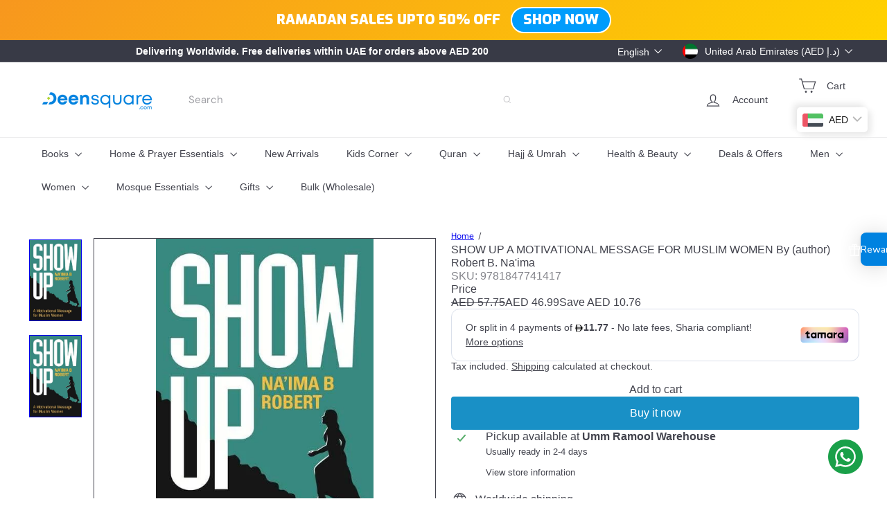

--- FILE ---
content_type: text/javascript
request_url: https://cdn.shopify.com/extensions/019bfeaf-56e9-7507-aaf3-36c4eeaad53c/flash-sale-discount-manager-63/assets/timer-add-to-cart.js
body_size: 77824
content:
(function () {
  (function () {
    const Z = document.createElement('link').relList;
    if (Z && Z.supports && Z.supports('modulepreload')) return;
    for (const N of document.querySelectorAll('link[rel="modulepreload"]'))
      m(N);
    new MutationObserver((N) => {
      for (const q of N)
        if (q.type === 'childList')
          for (const j of q.addedNodes)
            j.tagName === 'LINK' && j.rel === 'modulepreload' && m(j);
    }).observe(document, { childList: !0, subtree: !0 });
    function H(N) {
      const q = {};
      return (
        N.integrity && (q.integrity = N.integrity),
        N.referrerPolicy && (q.referrerPolicy = N.referrerPolicy),
        N.crossOrigin === 'use-credentials'
          ? (q.credentials = 'include')
          : N.crossOrigin === 'anonymous'
            ? (q.credentials = 'omit')
            : (q.credentials = 'same-origin'),
        q
      );
    }
    function m(N) {
      if (N.ep) return;
      N.ep = !0;
      const q = H(N);
      fetch(N.href, q);
    }
  })();
  var nc = { exports: {} },
    be = {};
  var m0;
  function $v() {
    if (m0) return be;
    m0 = 1;
    var E = Symbol.for('react.transitional.element'),
      Z = Symbol.for('react.fragment');
    function H(m, N, q) {
      var j = null;
      if (
        (q !== void 0 && (j = '' + q),
        N.key !== void 0 && (j = '' + N.key),
        'key' in N)
      ) {
        q = {};
        for (var I in N) I !== 'key' && (q[I] = N[I]);
      } else q = N;
      return (
        (N = q.ref),
        { $$typeof: E, type: m, key: j, ref: N !== void 0 ? N : null, props: q }
      );
    }
    return (be.Fragment = Z), (be.jsx = H), (be.jsxs = H), be;
  }
  var h0;
  function kv() {
    return h0 || ((h0 = 1), (nc.exports = $v())), nc.exports;
  }
  var Y = kv(),
    ic = { exports: {} },
    Q = {};
  var r0;
  function Fv() {
    if (r0) return Q;
    r0 = 1;
    var E = Symbol.for('react.transitional.element'),
      Z = Symbol.for('react.portal'),
      H = Symbol.for('react.fragment'),
      m = Symbol.for('react.strict_mode'),
      N = Symbol.for('react.profiler'),
      q = Symbol.for('react.consumer'),
      j = Symbol.for('react.context'),
      I = Symbol.for('react.forward_ref'),
      M = Symbol.for('react.suspense'),
      T = Symbol.for('react.memo'),
      L = Symbol.for('react.lazy'),
      D = Symbol.for('react.activity'),
      el = Symbol.iterator;
    function Nl(o) {
      return o === null || typeof o != 'object'
        ? null
        : ((o = (el && o[el]) || o['@@iterator']),
          typeof o == 'function' ? o : null);
    }
    var El = {
        isMounted: function () {
          return !1;
        },
        enqueueForceUpdate: function () {},
        enqueueReplaceState: function () {},
        enqueueSetState: function () {},
      },
      Sl = Object.assign,
      Zl = {};
    function hl(o, g, A) {
      (this.props = o),
        (this.context = g),
        (this.refs = Zl),
        (this.updater = A || El);
    }
    (hl.prototype.isReactComponent = {}),
      (hl.prototype.setState = function (o, g) {
        if (typeof o != 'object' && typeof o != 'function' && o != null)
          throw Error(
            'takes an object of state variables to update or a function which returns an object of state variables.'
          );
        this.updater.enqueueSetState(this, o, g, 'setState');
      }),
      (hl.prototype.forceUpdate = function (o) {
        this.updater.enqueueForceUpdate(this, o, 'forceUpdate');
      });
    function vt() {}
    vt.prototype = hl.prototype;
    function bl(o, g, A) {
      (this.props = o),
        (this.context = g),
        (this.refs = Zl),
        (this.updater = A || El);
    }
    var Bl = (bl.prototype = new vt());
    (Bl.constructor = bl), Sl(Bl, hl.prototype), (Bl.isPureReactComponent = !0);
    var Jl = Array.isArray;
    function Al() {}
    var K = { H: null, A: null, T: null, S: null },
      _l = Object.prototype.hasOwnProperty;
    function wl(o, g, A) {
      var x = A.ref;
      return {
        $$typeof: E,
        type: o,
        key: g,
        ref: x !== void 0 ? x : null,
        props: A,
      };
    }
    function Dt(o, g) {
      return wl(o.type, g, o.props);
    }
    function Wl(o) {
      return typeof o == 'object' && o !== null && o.$$typeof === E;
    }
    function xl(o) {
      var g = { '=': '=0', ':': '=2' };
      return (
        '$' +
        o.replace(/[=:]/g, function (A) {
          return g[A];
        })
      );
    }
    var At = /\/+/g;
    function _t(o, g) {
      return typeof o == 'object' && o !== null && o.key != null
        ? xl('' + o.key)
        : g.toString(36);
    }
    function at(o) {
      switch (o.status) {
        case 'fulfilled':
          return o.value;
        case 'rejected':
          throw o.reason;
        default:
          switch (
            (typeof o.status == 'string'
              ? o.then(Al, Al)
              : ((o.status = 'pending'),
                o.then(
                  function (g) {
                    o.status === 'pending' &&
                      ((o.status = 'fulfilled'), (o.value = g));
                  },
                  function (g) {
                    o.status === 'pending' &&
                      ((o.status = 'rejected'), (o.reason = g));
                  }
                )),
            o.status)
          ) {
            case 'fulfilled':
              return o.value;
            case 'rejected':
              throw o.reason;
          }
      }
      throw o;
    }
    function b(o, g, A, x, G) {
      var J = typeof o;
      (J === 'undefined' || J === 'boolean') && (o = null);
      var ul = !1;
      if (o === null) ul = !0;
      else
        switch (J) {
          case 'bigint':
          case 'string':
          case 'number':
            ul = !0;
            break;
          case 'object':
            switch (o.$$typeof) {
              case E:
              case Z:
                ul = !0;
                break;
              case L:
                return (ul = o._init), b(ul(o._payload), g, A, x, G);
            }
        }
      if (ul)
        return (
          (G = G(o)),
          (ul = x === '' ? '.' + _t(o, 0) : x),
          Jl(G)
            ? ((A = ''),
              ul != null && (A = ul.replace(At, '$&/') + '/'),
              b(G, g, A, '', function (xu) {
                return xu;
              }))
            : G != null &&
              (Wl(G) &&
                (G = Dt(
                  G,
                  A +
                    (G.key == null || (o && o.key === G.key)
                      ? ''
                      : ('' + G.key).replace(At, '$&/') + '/') +
                    ul
                )),
              g.push(G)),
          1
        );
      ul = 0;
      var Ll = x === '' ? '.' : x + ':';
      if (Jl(o))
        for (var pl = 0; pl < o.length; pl++)
          (x = o[pl]), (J = Ll + _t(x, pl)), (ul += b(x, g, A, J, G));
      else if (((pl = Nl(o)), typeof pl == 'function'))
        for (o = pl.call(o), pl = 0; !(x = o.next()).done; )
          (x = x.value), (J = Ll + _t(x, pl++)), (ul += b(x, g, A, J, G));
      else if (J === 'object') {
        if (typeof o.then == 'function') return b(at(o), g, A, x, G);
        throw (
          ((g = String(o)),
          Error(
            'Objects are not valid as a React child (found: ' +
              (g === '[object Object]'
                ? 'object with keys {' + Object.keys(o).join(', ') + '}'
                : g) +
              '). If you meant to render a collection of children, use an array instead.'
          ))
        );
      }
      return ul;
    }
    function _(o, g, A) {
      if (o == null) return o;
      var x = [],
        G = 0;
      return (
        b(o, x, '', '', function (J) {
          return g.call(A, J, G++);
        }),
        x
      );
    }
    function B(o) {
      if (o._status === -1) {
        var g = o._result;
        (g = g()),
          g.then(
            function (A) {
              (o._status === 0 || o._status === -1) &&
                ((o._status = 1), (o._result = A));
            },
            function (A) {
              (o._status === 0 || o._status === -1) &&
                ((o._status = 2), (o._result = A));
            }
          ),
          o._status === -1 && ((o._status = 0), (o._result = g));
      }
      if (o._status === 1) return o._result.default;
      throw o._result;
    }
    var tl =
        typeof reportError == 'function'
          ? reportError
          : function (o) {
              if (
                typeof window == 'object' &&
                typeof window.ErrorEvent == 'function'
              ) {
                var g = new window.ErrorEvent('error', {
                  bubbles: !0,
                  cancelable: !0,
                  message:
                    typeof o == 'object' &&
                    o !== null &&
                    typeof o.message == 'string'
                      ? String(o.message)
                      : String(o),
                  error: o,
                });
                if (!window.dispatchEvent(g)) return;
              } else if (
                typeof process == 'object' &&
                typeof process.emit == 'function'
              ) {
                process.emit('uncaughtException', o);
                return;
              }
              console.error(o);
            },
      nl = {
        map: _,
        forEach: function (o, g, A) {
          _(
            o,
            function () {
              g.apply(this, arguments);
            },
            A
          );
        },
        count: function (o) {
          var g = 0;
          return (
            _(o, function () {
              g++;
            }),
            g
          );
        },
        toArray: function (o) {
          return (
            _(o, function (g) {
              return g;
            }) || []
          );
        },
        only: function (o) {
          if (!Wl(o))
            throw Error(
              'React.Children.only expected to receive a single React element child.'
            );
          return o;
        },
      };
    return (
      (Q.Activity = D),
      (Q.Children = nl),
      (Q.Component = hl),
      (Q.Fragment = H),
      (Q.Profiler = N),
      (Q.PureComponent = bl),
      (Q.StrictMode = m),
      (Q.Suspense = M),
      (Q.__CLIENT_INTERNALS_DO_NOT_USE_OR_WARN_USERS_THEY_CANNOT_UPGRADE = K),
      (Q.__COMPILER_RUNTIME = {
        __proto__: null,
        c: function (o) {
          return K.H.useMemoCache(o);
        },
      }),
      (Q.cache = function (o) {
        return function () {
          return o.apply(null, arguments);
        };
      }),
      (Q.cacheSignal = function () {
        return null;
      }),
      (Q.cloneElement = function (o, g, A) {
        if (o == null)
          throw Error(
            'The argument must be a React element, but you passed ' + o + '.'
          );
        var x = Sl({}, o.props),
          G = o.key;
        if (g != null)
          for (J in (g.key !== void 0 && (G = '' + g.key), g))
            !_l.call(g, J) ||
              J === 'key' ||
              J === '__self' ||
              J === '__source' ||
              (J === 'ref' && g.ref === void 0) ||
              (x[J] = g[J]);
        var J = arguments.length - 2;
        if (J === 1) x.children = A;
        else if (1 < J) {
          for (var ul = Array(J), Ll = 0; Ll < J; Ll++)
            ul[Ll] = arguments[Ll + 2];
          x.children = ul;
        }
        return wl(o.type, G, x);
      }),
      (Q.createContext = function (o) {
        return (
          (o = {
            $$typeof: j,
            _currentValue: o,
            _currentValue2: o,
            _threadCount: 0,
            Provider: null,
            Consumer: null,
          }),
          (o.Provider = o),
          (o.Consumer = { $$typeof: q, _context: o }),
          o
        );
      }),
      (Q.createElement = function (o, g, A) {
        var x,
          G = {},
          J = null;
        if (g != null)
          for (x in (g.key !== void 0 && (J = '' + g.key), g))
            _l.call(g, x) &&
              x !== 'key' &&
              x !== '__self' &&
              x !== '__source' &&
              (G[x] = g[x]);
        var ul = arguments.length - 2;
        if (ul === 1) G.children = A;
        else if (1 < ul) {
          for (var Ll = Array(ul), pl = 0; pl < ul; pl++)
            Ll[pl] = arguments[pl + 2];
          G.children = Ll;
        }
        if (o && o.defaultProps)
          for (x in ((ul = o.defaultProps), ul))
            G[x] === void 0 && (G[x] = ul[x]);
        return wl(o, J, G);
      }),
      (Q.createRef = function () {
        return { current: null };
      }),
      (Q.forwardRef = function (o) {
        return { $$typeof: I, render: o };
      }),
      (Q.isValidElement = Wl),
      (Q.lazy = function (o) {
        return { $$typeof: L, _payload: { _status: -1, _result: o }, _init: B };
      }),
      (Q.memo = function (o, g) {
        return { $$typeof: T, type: o, compare: g === void 0 ? null : g };
      }),
      (Q.startTransition = function (o) {
        var g = K.T,
          A = {};
        K.T = A;
        try {
          var x = o(),
            G = K.S;
          G !== null && G(A, x),
            typeof x == 'object' &&
              x !== null &&
              typeof x.then == 'function' &&
              x.then(Al, tl);
        } catch (J) {
          tl(J);
        } finally {
          g !== null && A.types !== null && (g.types = A.types), (K.T = g);
        }
      }),
      (Q.unstable_useCacheRefresh = function () {
        return K.H.useCacheRefresh();
      }),
      (Q.use = function (o) {
        return K.H.use(o);
      }),
      (Q.useActionState = function (o, g, A) {
        return K.H.useActionState(o, g, A);
      }),
      (Q.useCallback = function (o, g) {
        return K.H.useCallback(o, g);
      }),
      (Q.useContext = function (o) {
        return K.H.useContext(o);
      }),
      (Q.useDebugValue = function () {}),
      (Q.useDeferredValue = function (o, g) {
        return K.H.useDeferredValue(o, g);
      }),
      (Q.useEffect = function (o, g) {
        return K.H.useEffect(o, g);
      }),
      (Q.useEffectEvent = function (o) {
        return K.H.useEffectEvent(o);
      }),
      (Q.useId = function () {
        return K.H.useId();
      }),
      (Q.useImperativeHandle = function (o, g, A) {
        return K.H.useImperativeHandle(o, g, A);
      }),
      (Q.useInsertionEffect = function (o, g) {
        return K.H.useInsertionEffect(o, g);
      }),
      (Q.useLayoutEffect = function (o, g) {
        return K.H.useLayoutEffect(o, g);
      }),
      (Q.useMemo = function (o, g) {
        return K.H.useMemo(o, g);
      }),
      (Q.useOptimistic = function (o, g) {
        return K.H.useOptimistic(o, g);
      }),
      (Q.useReducer = function (o, g, A) {
        return K.H.useReducer(o, g, A);
      }),
      (Q.useRef = function (o) {
        return K.H.useRef(o);
      }),
      (Q.useState = function (o) {
        return K.H.useState(o);
      }),
      (Q.useSyncExternalStore = function (o, g, A) {
        return K.H.useSyncExternalStore(o, g, A);
      }),
      (Q.useTransition = function () {
        return K.H.useTransition();
      }),
      (Q.version = '19.2.3'),
      Q
    );
  }
  var g0;
  function dc() {
    return g0 || ((g0 = 1), (ic.exports = Fv())), ic.exports;
  }
  var Xl = dc(),
    fc = { exports: {} },
    pe = {},
    cc = { exports: {} },
    sc = {};
  var S0;
  function Iv() {
    return (
      S0 ||
        ((S0 = 1),
        (function (E) {
          function Z(b, _) {
            var B = b.length;
            b.push(_);
            l: for (; 0 < B; ) {
              var tl = (B - 1) >>> 1,
                nl = b[tl];
              if (0 < N(nl, _)) (b[tl] = _), (b[B] = nl), (B = tl);
              else break l;
            }
          }
          function H(b) {
            return b.length === 0 ? null : b[0];
          }
          function m(b) {
            if (b.length === 0) return null;
            var _ = b[0],
              B = b.pop();
            if (B !== _) {
              b[0] = B;
              l: for (var tl = 0, nl = b.length, o = nl >>> 1; tl < o; ) {
                var g = 2 * (tl + 1) - 1,
                  A = b[g],
                  x = g + 1,
                  G = b[x];
                if (0 > N(A, B))
                  x < nl && 0 > N(G, A)
                    ? ((b[tl] = G), (b[x] = B), (tl = x))
                    : ((b[tl] = A), (b[g] = B), (tl = g));
                else if (x < nl && 0 > N(G, B))
                  (b[tl] = G), (b[x] = B), (tl = x);
                else break l;
              }
            }
            return _;
          }
          function N(b, _) {
            var B = b.sortIndex - _.sortIndex;
            return B !== 0 ? B : b.id - _.id;
          }
          if (
            ((E.unstable_now = void 0),
            typeof performance == 'object' &&
              typeof performance.now == 'function')
          ) {
            var q = performance;
            E.unstable_now = function () {
              return q.now();
            };
          } else {
            var j = Date,
              I = j.now();
            E.unstable_now = function () {
              return j.now() - I;
            };
          }
          var M = [],
            T = [],
            L = 1,
            D = null,
            el = 3,
            Nl = !1,
            El = !1,
            Sl = !1,
            Zl = !1,
            hl = typeof setTimeout == 'function' ? setTimeout : null,
            vt = typeof clearTimeout == 'function' ? clearTimeout : null,
            bl = typeof setImmediate < 'u' ? setImmediate : null;
          function Bl(b) {
            for (var _ = H(T); _ !== null; ) {
              if (_.callback === null) m(T);
              else if (_.startTime <= b)
                m(T), (_.sortIndex = _.expirationTime), Z(M, _);
              else break;
              _ = H(T);
            }
          }
          function Jl(b) {
            if (((Sl = !1), Bl(b), !El))
              if (H(M) !== null) (El = !0), Al || ((Al = !0), xl());
              else {
                var _ = H(T);
                _ !== null && at(Jl, _.startTime - b);
              }
          }
          var Al = !1,
            K = -1,
            _l = 5,
            wl = -1;
          function Dt() {
            return Zl ? !0 : !(E.unstable_now() - wl < _l);
          }
          function Wl() {
            if (((Zl = !1), Al)) {
              var b = E.unstable_now();
              wl = b;
              var _ = !0;
              try {
                l: {
                  (El = !1), Sl && ((Sl = !1), vt(K), (K = -1)), (Nl = !0);
                  var B = el;
                  try {
                    t: {
                      for (
                        Bl(b), D = H(M);
                        D !== null && !(D.expirationTime > b && Dt());

                      ) {
                        var tl = D.callback;
                        if (typeof tl == 'function') {
                          (D.callback = null), (el = D.priorityLevel);
                          var nl = tl(D.expirationTime <= b);
                          if (
                            ((b = E.unstable_now()), typeof nl == 'function')
                          ) {
                            (D.callback = nl), Bl(b), (_ = !0);
                            break t;
                          }
                          D === H(M) && m(M), Bl(b);
                        } else m(M);
                        D = H(M);
                      }
                      if (D !== null) _ = !0;
                      else {
                        var o = H(T);
                        o !== null && at(Jl, o.startTime - b), (_ = !1);
                      }
                    }
                    break l;
                  } finally {
                    (D = null), (el = B), (Nl = !1);
                  }
                  _ = void 0;
                }
              } finally {
                _ ? xl() : (Al = !1);
              }
            }
          }
          var xl;
          if (typeof bl == 'function')
            xl = function () {
              bl(Wl);
            };
          else if (typeof MessageChannel < 'u') {
            var At = new MessageChannel(),
              _t = At.port2;
            (At.port1.onmessage = Wl),
              (xl = function () {
                _t.postMessage(null);
              });
          } else
            xl = function () {
              hl(Wl, 0);
            };
          function at(b, _) {
            K = hl(function () {
              b(E.unstable_now());
            }, _);
          }
          (E.unstable_IdlePriority = 5),
            (E.unstable_ImmediatePriority = 1),
            (E.unstable_LowPriority = 4),
            (E.unstable_NormalPriority = 3),
            (E.unstable_Profiling = null),
            (E.unstable_UserBlockingPriority = 2),
            (E.unstable_cancelCallback = function (b) {
              b.callback = null;
            }),
            (E.unstable_forceFrameRate = function (b) {
              0 > b || 125 < b
                ? console.error(
                    'forceFrameRate takes a positive int between 0 and 125, forcing frame rates higher than 125 fps is not supported'
                  )
                : (_l = 0 < b ? Math.floor(1e3 / b) : 5);
            }),
            (E.unstable_getCurrentPriorityLevel = function () {
              return el;
            }),
            (E.unstable_next = function (b) {
              switch (el) {
                case 1:
                case 2:
                case 3:
                  var _ = 3;
                  break;
                default:
                  _ = el;
              }
              var B = el;
              el = _;
              try {
                return b();
              } finally {
                el = B;
              }
            }),
            (E.unstable_requestPaint = function () {
              Zl = !0;
            }),
            (E.unstable_runWithPriority = function (b, _) {
              switch (b) {
                case 1:
                case 2:
                case 3:
                case 4:
                case 5:
                  break;
                default:
                  b = 3;
              }
              var B = el;
              el = b;
              try {
                return _();
              } finally {
                el = B;
              }
            }),
            (E.unstable_scheduleCallback = function (b, _, B) {
              var tl = E.unstable_now();
              switch (
                (typeof B == 'object' && B !== null
                  ? ((B = B.delay),
                    (B = typeof B == 'number' && 0 < B ? tl + B : tl))
                  : (B = tl),
                b)
              ) {
                case 1:
                  var nl = -1;
                  break;
                case 2:
                  nl = 250;
                  break;
                case 5:
                  nl = 1073741823;
                  break;
                case 4:
                  nl = 1e4;
                  break;
                default:
                  nl = 5e3;
              }
              return (
                (nl = B + nl),
                (b = {
                  id: L++,
                  callback: _,
                  priorityLevel: b,
                  startTime: B,
                  expirationTime: nl,
                  sortIndex: -1,
                }),
                B > tl
                  ? ((b.sortIndex = B),
                    Z(T, b),
                    H(M) === null &&
                      b === H(T) &&
                      (Sl ? (vt(K), (K = -1)) : (Sl = !0), at(Jl, B - tl)))
                  : ((b.sortIndex = nl),
                    Z(M, b),
                    El || Nl || ((El = !0), Al || ((Al = !0), xl()))),
                b
              );
            }),
            (E.unstable_shouldYield = Dt),
            (E.unstable_wrapCallback = function (b) {
              var _ = el;
              return function () {
                var B = el;
                el = _;
                try {
                  return b.apply(this, arguments);
                } finally {
                  el = B;
                }
              };
            });
        })(sc)),
      sc
    );
  }
  var b0;
  function Pv() {
    return b0 || ((b0 = 1), (cc.exports = Iv())), cc.exports;
  }
  var oc = { exports: {} },
    Vl = {};
  var p0;
  function lm() {
    if (p0) return Vl;
    p0 = 1;
    var E = dc();
    function Z(M) {
      var T = 'https://react.dev/errors/' + M;
      if (1 < arguments.length) {
        T += '?args[]=' + encodeURIComponent(arguments[1]);
        for (var L = 2; L < arguments.length; L++)
          T += '&args[]=' + encodeURIComponent(arguments[L]);
      }
      return (
        'Minified React error #' +
        M +
        '; visit ' +
        T +
        ' for the full message or use the non-minified dev environment for full errors and additional helpful warnings.'
      );
    }
    function H() {}
    var m = {
        d: {
          f: H,
          r: function () {
            throw Error(Z(522));
          },
          D: H,
          C: H,
          L: H,
          m: H,
          X: H,
          S: H,
          M: H,
        },
        p: 0,
        findDOMNode: null,
      },
      N = Symbol.for('react.portal');
    function q(M, T, L) {
      var D =
        3 < arguments.length && arguments[3] !== void 0 ? arguments[3] : null;
      return {
        $$typeof: N,
        key: D == null ? null : '' + D,
        children: M,
        containerInfo: T,
        implementation: L,
      };
    }
    var j = E.__CLIENT_INTERNALS_DO_NOT_USE_OR_WARN_USERS_THEY_CANNOT_UPGRADE;
    function I(M, T) {
      if (M === 'font') return '';
      if (typeof T == 'string') return T === 'use-credentials' ? T : '';
    }
    return (
      (Vl.__DOM_INTERNALS_DO_NOT_USE_OR_WARN_USERS_THEY_CANNOT_UPGRADE = m),
      (Vl.createPortal = function (M, T) {
        var L =
          2 < arguments.length && arguments[2] !== void 0 ? arguments[2] : null;
        if (!T || (T.nodeType !== 1 && T.nodeType !== 9 && T.nodeType !== 11))
          throw Error(Z(299));
        return q(M, T, null, L);
      }),
      (Vl.flushSync = function (M) {
        var T = j.T,
          L = m.p;
        try {
          if (((j.T = null), (m.p = 2), M)) return M();
        } finally {
          (j.T = T), (m.p = L), m.d.f();
        }
      }),
      (Vl.preconnect = function (M, T) {
        typeof M == 'string' &&
          (T
            ? ((T = T.crossOrigin),
              (T =
                typeof T == 'string'
                  ? T === 'use-credentials'
                    ? T
                    : ''
                  : void 0))
            : (T = null),
          m.d.C(M, T));
      }),
      (Vl.prefetchDNS = function (M) {
        typeof M == 'string' && m.d.D(M);
      }),
      (Vl.preinit = function (M, T) {
        if (typeof M == 'string' && T && typeof T.as == 'string') {
          var L = T.as,
            D = I(L, T.crossOrigin),
            el = typeof T.integrity == 'string' ? T.integrity : void 0,
            Nl = typeof T.fetchPriority == 'string' ? T.fetchPriority : void 0;
          L === 'style'
            ? m.d.S(
                M,
                typeof T.precedence == 'string' ? T.precedence : void 0,
                { crossOrigin: D, integrity: el, fetchPriority: Nl }
              )
            : L === 'script' &&
              m.d.X(M, {
                crossOrigin: D,
                integrity: el,
                fetchPriority: Nl,
                nonce: typeof T.nonce == 'string' ? T.nonce : void 0,
              });
        }
      }),
      (Vl.preinitModule = function (M, T) {
        if (typeof M == 'string')
          if (typeof T == 'object' && T !== null) {
            if (T.as == null || T.as === 'script') {
              var L = I(T.as, T.crossOrigin);
              m.d.M(M, {
                crossOrigin: L,
                integrity:
                  typeof T.integrity == 'string' ? T.integrity : void 0,
                nonce: typeof T.nonce == 'string' ? T.nonce : void 0,
              });
            }
          } else T == null && m.d.M(M);
      }),
      (Vl.preload = function (M, T) {
        if (
          typeof M == 'string' &&
          typeof T == 'object' &&
          T !== null &&
          typeof T.as == 'string'
        ) {
          var L = T.as,
            D = I(L, T.crossOrigin);
          m.d.L(M, L, {
            crossOrigin: D,
            integrity: typeof T.integrity == 'string' ? T.integrity : void 0,
            nonce: typeof T.nonce == 'string' ? T.nonce : void 0,
            type: typeof T.type == 'string' ? T.type : void 0,
            fetchPriority:
              typeof T.fetchPriority == 'string' ? T.fetchPriority : void 0,
            referrerPolicy:
              typeof T.referrerPolicy == 'string' ? T.referrerPolicy : void 0,
            imageSrcSet:
              typeof T.imageSrcSet == 'string' ? T.imageSrcSet : void 0,
            imageSizes: typeof T.imageSizes == 'string' ? T.imageSizes : void 0,
            media: typeof T.media == 'string' ? T.media : void 0,
          });
        }
      }),
      (Vl.preloadModule = function (M, T) {
        if (typeof M == 'string')
          if (T) {
            var L = I(T.as, T.crossOrigin);
            m.d.m(M, {
              as: typeof T.as == 'string' && T.as !== 'script' ? T.as : void 0,
              crossOrigin: L,
              integrity: typeof T.integrity == 'string' ? T.integrity : void 0,
            });
          } else m.d.m(M);
      }),
      (Vl.requestFormReset = function (M) {
        m.d.r(M);
      }),
      (Vl.unstable_batchedUpdates = function (M, T) {
        return M(T);
      }),
      (Vl.useFormState = function (M, T, L) {
        return j.H.useFormState(M, T, L);
      }),
      (Vl.useFormStatus = function () {
        return j.H.useHostTransitionStatus();
      }),
      (Vl.version = '19.2.3'),
      Vl
    );
  }
  var z0;
  function tm() {
    if (z0) return oc.exports;
    z0 = 1;
    function E() {
      if (
        !(
          typeof __REACT_DEVTOOLS_GLOBAL_HOOK__ > 'u' ||
          typeof __REACT_DEVTOOLS_GLOBAL_HOOK__.checkDCE != 'function'
        )
      )
        try {
          __REACT_DEVTOOLS_GLOBAL_HOOK__.checkDCE(E);
        } catch (Z) {
          console.error(Z);
        }
    }
    return E(), (oc.exports = lm()), oc.exports;
  }
  var T0;
  function am() {
    if (T0) return pe;
    T0 = 1;
    var E = Pv(),
      Z = dc(),
      H = tm();
    function m(l) {
      var t = 'https://react.dev/errors/' + l;
      if (1 < arguments.length) {
        t += '?args[]=' + encodeURIComponent(arguments[1]);
        for (var a = 2; a < arguments.length; a++)
          t += '&args[]=' + encodeURIComponent(arguments[a]);
      }
      return (
        'Minified React error #' +
        l +
        '; visit ' +
        t +
        ' for the full message or use the non-minified dev environment for full errors and additional helpful warnings.'
      );
    }
    function N(l) {
      return !(
        !l ||
        (l.nodeType !== 1 && l.nodeType !== 9 && l.nodeType !== 11)
      );
    }
    function q(l) {
      var t = l,
        a = l;
      if (l.alternate) for (; t.return; ) t = t.return;
      else {
        l = t;
        do (t = l), (t.flags & 4098) !== 0 && (a = t.return), (l = t.return);
        while (l);
      }
      return t.tag === 3 ? a : null;
    }
    function j(l) {
      if (l.tag === 13) {
        var t = l.memoizedState;
        if (
          (t === null &&
            ((l = l.alternate), l !== null && (t = l.memoizedState)),
          t !== null)
        )
          return t.dehydrated;
      }
      return null;
    }
    function I(l) {
      if (l.tag === 31) {
        var t = l.memoizedState;
        if (
          (t === null &&
            ((l = l.alternate), l !== null && (t = l.memoizedState)),
          t !== null)
        )
          return t.dehydrated;
      }
      return null;
    }
    function M(l) {
      if (q(l) !== l) throw Error(m(188));
    }
    function T(l) {
      var t = l.alternate;
      if (!t) {
        if (((t = q(l)), t === null)) throw Error(m(188));
        return t !== l ? null : l;
      }
      for (var a = l, u = t; ; ) {
        var e = a.return;
        if (e === null) break;
        var n = e.alternate;
        if (n === null) {
          if (((u = e.return), u !== null)) {
            a = u;
            continue;
          }
          break;
        }
        if (e.child === n.child) {
          for (n = e.child; n; ) {
            if (n === a) return M(e), l;
            if (n === u) return M(e), t;
            n = n.sibling;
          }
          throw Error(m(188));
        }
        if (a.return !== u.return) (a = e), (u = n);
        else {
          for (var i = !1, f = e.child; f; ) {
            if (f === a) {
              (i = !0), (a = e), (u = n);
              break;
            }
            if (f === u) {
              (i = !0), (u = e), (a = n);
              break;
            }
            f = f.sibling;
          }
          if (!i) {
            for (f = n.child; f; ) {
              if (f === a) {
                (i = !0), (a = n), (u = e);
                break;
              }
              if (f === u) {
                (i = !0), (u = n), (a = e);
                break;
              }
              f = f.sibling;
            }
            if (!i) throw Error(m(189));
          }
        }
        if (a.alternate !== u) throw Error(m(190));
      }
      if (a.tag !== 3) throw Error(m(188));
      return a.stateNode.current === a ? l : t;
    }
    function L(l) {
      var t = l.tag;
      if (t === 5 || t === 26 || t === 27 || t === 6) return l;
      for (l = l.child; l !== null; ) {
        if (((t = L(l)), t !== null)) return t;
        l = l.sibling;
      }
      return null;
    }
    var D = Object.assign,
      el = Symbol.for('react.element'),
      Nl = Symbol.for('react.transitional.element'),
      El = Symbol.for('react.portal'),
      Sl = Symbol.for('react.fragment'),
      Zl = Symbol.for('react.strict_mode'),
      hl = Symbol.for('react.profiler'),
      vt = Symbol.for('react.consumer'),
      bl = Symbol.for('react.context'),
      Bl = Symbol.for('react.forward_ref'),
      Jl = Symbol.for('react.suspense'),
      Al = Symbol.for('react.suspense_list'),
      K = Symbol.for('react.memo'),
      _l = Symbol.for('react.lazy'),
      wl = Symbol.for('react.activity'),
      Dt = Symbol.for('react.memo_cache_sentinel'),
      Wl = Symbol.iterator;
    function xl(l) {
      return l === null || typeof l != 'object'
        ? null
        : ((l = (Wl && l[Wl]) || l['@@iterator']),
          typeof l == 'function' ? l : null);
    }
    var At = Symbol.for('react.client.reference');
    function _t(l) {
      if (l == null) return null;
      if (typeof l == 'function')
        return l.$$typeof === At ? null : l.displayName || l.name || null;
      if (typeof l == 'string') return l;
      switch (l) {
        case Sl:
          return 'Fragment';
        case hl:
          return 'Profiler';
        case Zl:
          return 'StrictMode';
        case Jl:
          return 'Suspense';
        case Al:
          return 'SuspenseList';
        case wl:
          return 'Activity';
      }
      if (typeof l == 'object')
        switch (l.$$typeof) {
          case El:
            return 'Portal';
          case bl:
            return l.displayName || 'Context';
          case vt:
            return (l._context.displayName || 'Context') + '.Consumer';
          case Bl:
            var t = l.render;
            return (
              (l = l.displayName),
              l ||
                ((l = t.displayName || t.name || ''),
                (l = l !== '' ? 'ForwardRef(' + l + ')' : 'ForwardRef')),
              l
            );
          case K:
            return (
              (t = l.displayName || null), t !== null ? t : _t(l.type) || 'Memo'
            );
          case _l:
            (t = l._payload), (l = l._init);
            try {
              return _t(l(t));
            } catch {}
        }
      return null;
    }
    var at = Array.isArray,
      b = Z.__CLIENT_INTERNALS_DO_NOT_USE_OR_WARN_USERS_THEY_CANNOT_UPGRADE,
      _ = H.__DOM_INTERNALS_DO_NOT_USE_OR_WARN_USERS_THEY_CANNOT_UPGRADE,
      B = { pending: !1, data: null, method: null, action: null },
      tl = [],
      nl = -1;
    function o(l) {
      return { current: l };
    }
    function g(l) {
      0 > nl || ((l.current = tl[nl]), (tl[nl] = null), nl--);
    }
    function A(l, t) {
      nl++, (tl[nl] = l.current), (l.current = t);
    }
    var x = o(null),
      G = o(null),
      J = o(null),
      ul = o(null);
    function Ll(l, t) {
      switch ((A(J, t), A(G, l), A(x, null), t.nodeType)) {
        case 9:
        case 11:
          l = (l = t.documentElement) && (l = l.namespaceURI) ? Yd(l) : 0;
          break;
        default:
          if (((l = t.tagName), (t = t.namespaceURI)))
            (t = Yd(t)), (l = jd(t, l));
          else
            switch (l) {
              case 'svg':
                l = 1;
                break;
              case 'math':
                l = 2;
                break;
              default:
                l = 0;
            }
      }
      g(x), A(x, l);
    }
    function pl() {
      g(x), g(G), g(J);
    }
    function xu(l) {
      l.memoizedState !== null && A(ul, l);
      var t = x.current,
        a = jd(t, l.type);
      t !== a && (A(G, l), A(x, a));
    }
    function ze(l) {
      G.current === l && (g(x), g(G)),
        ul.current === l && (g(ul), (he._currentValue = B));
    }
    var Gn, yc;
    function Ea(l) {
      if (Gn === void 0)
        try {
          throw Error();
        } catch (a) {
          var t = a.stack.trim().match(/\n( *(at )?)/);
          (Gn = (t && t[1]) || ''),
            (yc =
              -1 <
              a.stack.indexOf(`
    at`)
                ? ' (<anonymous>)'
                : -1 < a.stack.indexOf('@')
                  ? '@unknown:0:0'
                  : '');
        }
      return (
        `
` +
        Gn +
        l +
        yc
      );
    }
    var Xn = !1;
    function Zn(l, t) {
      if (!l || Xn) return '';
      Xn = !0;
      var a = Error.prepareStackTrace;
      Error.prepareStackTrace = void 0;
      try {
        var u = {
          DetermineComponentFrameRoot: function () {
            try {
              if (t) {
                var z = function () {
                  throw Error();
                };
                if (
                  (Object.defineProperty(z.prototype, 'props', {
                    set: function () {
                      throw Error();
                    },
                  }),
                  typeof Reflect == 'object' && Reflect.construct)
                ) {
                  try {
                    Reflect.construct(z, []);
                  } catch (r) {
                    var h = r;
                  }
                  Reflect.construct(l, [], z);
                } else {
                  try {
                    z.call();
                  } catch (r) {
                    h = r;
                  }
                  l.call(z.prototype);
                }
              } else {
                try {
                  throw Error();
                } catch (r) {
                  h = r;
                }
                (z = l()) &&
                  typeof z.catch == 'function' &&
                  z.catch(function () {});
              }
            } catch (r) {
              if (r && h && typeof r.stack == 'string')
                return [r.stack, h.stack];
            }
            return [null, null];
          },
        };
        u.DetermineComponentFrameRoot.displayName =
          'DetermineComponentFrameRoot';
        var e = Object.getOwnPropertyDescriptor(
          u.DetermineComponentFrameRoot,
          'name'
        );
        e &&
          e.configurable &&
          Object.defineProperty(u.DetermineComponentFrameRoot, 'name', {
            value: 'DetermineComponentFrameRoot',
          });
        var n = u.DetermineComponentFrameRoot(),
          i = n[0],
          f = n[1];
        if (i && f) {
          var c = i.split(`
`),
            v = f.split(`
`);
          for (
            e = u = 0;
            u < c.length && !c[u].includes('DetermineComponentFrameRoot');

          )
            u++;
          for (
            ;
            e < v.length && !v[e].includes('DetermineComponentFrameRoot');

          )
            e++;
          if (u === c.length || e === v.length)
            for (
              u = c.length - 1, e = v.length - 1;
              1 <= u && 0 <= e && c[u] !== v[e];

            )
              e--;
          for (; 1 <= u && 0 <= e; u--, e--)
            if (c[u] !== v[e]) {
              if (u !== 1 || e !== 1)
                do
                  if ((u--, e--, 0 > e || c[u] !== v[e])) {
                    var S =
                      `
` + c[u].replace(' at new ', ' at ');
                    return (
                      l.displayName &&
                        S.includes('<anonymous>') &&
                        (S = S.replace('<anonymous>', l.displayName)),
                      S
                    );
                  }
                while (1 <= u && 0 <= e);
              break;
            }
        }
      } finally {
        (Xn = !1), (Error.prepareStackTrace = a);
      }
      return (a = l ? l.displayName || l.name : '') ? Ea(a) : '';
    }
    function x0(l, t) {
      switch (l.tag) {
        case 26:
        case 27:
        case 5:
          return Ea(l.type);
        case 16:
          return Ea('Lazy');
        case 13:
          return l.child !== t && t !== null
            ? Ea('Suspense Fallback')
            : Ea('Suspense');
        case 19:
          return Ea('SuspenseList');
        case 0:
        case 15:
          return Zn(l.type, !1);
        case 11:
          return Zn(l.type.render, !1);
        case 1:
          return Zn(l.type, !0);
        case 31:
          return Ea('Activity');
        default:
          return '';
      }
    }
    function vc(l) {
      try {
        var t = '',
          a = null;
        do (t += x0(l, a)), (a = l), (l = l.return);
        while (l);
        return t;
      } catch (u) {
        return (
          `
Error generating stack: ` +
          u.message +
          `
` +
          u.stack
        );
      }
    }
    var Vn = Object.prototype.hasOwnProperty,
      Ln = E.unstable_scheduleCallback,
      Kn = E.unstable_cancelCallback,
      M0 = E.unstable_shouldYield,
      O0 = E.unstable_requestPaint,
      ut = E.unstable_now,
      D0 = E.unstable_getCurrentPriorityLevel,
      mc = E.unstable_ImmediatePriority,
      hc = E.unstable_UserBlockingPriority,
      Te = E.unstable_NormalPriority,
      U0 = E.unstable_LowPriority,
      rc = E.unstable_IdlePriority,
      N0 = E.log,
      C0 = E.unstable_setDisableYieldValue,
      Mu = null,
      et = null;
    function It(l) {
      if (
        (typeof N0 == 'function' && C0(l),
        et && typeof et.setStrictMode == 'function')
      )
        try {
          et.setStrictMode(Mu, l);
        } catch {}
    }
    var nt = Math.clz32 ? Math.clz32 : B0,
      H0 = Math.log,
      R0 = Math.LN2;
    function B0(l) {
      return (l >>>= 0), l === 0 ? 32 : (31 - ((H0(l) / R0) | 0)) | 0;
    }
    var Ee = 256,
      Ae = 262144,
      _e = 4194304;
    function Aa(l) {
      var t = l & 42;
      if (t !== 0) return t;
      switch (l & -l) {
        case 1:
          return 1;
        case 2:
          return 2;
        case 4:
          return 4;
        case 8:
          return 8;
        case 16:
          return 16;
        case 32:
          return 32;
        case 64:
          return 64;
        case 128:
          return 128;
        case 256:
        case 512:
        case 1024:
        case 2048:
        case 4096:
        case 8192:
        case 16384:
        case 32768:
        case 65536:
        case 131072:
          return l & 261888;
        case 262144:
        case 524288:
        case 1048576:
        case 2097152:
          return l & 3932160;
        case 4194304:
        case 8388608:
        case 16777216:
        case 33554432:
          return l & 62914560;
        case 67108864:
          return 67108864;
        case 134217728:
          return 134217728;
        case 268435456:
          return 268435456;
        case 536870912:
          return 536870912;
        case 1073741824:
          return 0;
        default:
          return l;
      }
    }
    function xe(l, t, a) {
      var u = l.pendingLanes;
      if (u === 0) return 0;
      var e = 0,
        n = l.suspendedLanes,
        i = l.pingedLanes;
      l = l.warmLanes;
      var f = u & 134217727;
      return (
        f !== 0
          ? ((u = f & ~n),
            u !== 0
              ? (e = Aa(u))
              : ((i &= f),
                i !== 0
                  ? (e = Aa(i))
                  : a || ((a = f & ~l), a !== 0 && (e = Aa(a)))))
          : ((f = u & ~n),
            f !== 0
              ? (e = Aa(f))
              : i !== 0
                ? (e = Aa(i))
                : a || ((a = u & ~l), a !== 0 && (e = Aa(a)))),
        e === 0
          ? 0
          : t !== 0 &&
              t !== e &&
              (t & n) === 0 &&
              ((n = e & -e),
              (a = t & -t),
              n >= a || (n === 32 && (a & 4194048) !== 0))
            ? t
            : e
      );
    }
    function Ou(l, t) {
      return (l.pendingLanes & ~(l.suspendedLanes & ~l.pingedLanes) & t) === 0;
    }
    function q0(l, t) {
      switch (l) {
        case 1:
        case 2:
        case 4:
        case 8:
        case 64:
          return t + 250;
        case 16:
        case 32:
        case 128:
        case 256:
        case 512:
        case 1024:
        case 2048:
        case 4096:
        case 8192:
        case 16384:
        case 32768:
        case 65536:
        case 131072:
        case 262144:
        case 524288:
        case 1048576:
        case 2097152:
          return t + 5e3;
        case 4194304:
        case 8388608:
        case 16777216:
        case 33554432:
          return -1;
        case 67108864:
        case 134217728:
        case 268435456:
        case 536870912:
        case 1073741824:
          return -1;
        default:
          return -1;
      }
    }
    function gc() {
      var l = _e;
      return (_e <<= 1), (_e & 62914560) === 0 && (_e = 4194304), l;
    }
    function Jn(l) {
      for (var t = [], a = 0; 31 > a; a++) t.push(l);
      return t;
    }
    function Du(l, t) {
      (l.pendingLanes |= t),
        t !== 268435456 &&
          ((l.suspendedLanes = 0), (l.pingedLanes = 0), (l.warmLanes = 0));
    }
    function Y0(l, t, a, u, e, n) {
      var i = l.pendingLanes;
      (l.pendingLanes = a),
        (l.suspendedLanes = 0),
        (l.pingedLanes = 0),
        (l.warmLanes = 0),
        (l.expiredLanes &= a),
        (l.entangledLanes &= a),
        (l.errorRecoveryDisabledLanes &= a),
        (l.shellSuspendCounter = 0);
      var f = l.entanglements,
        c = l.expirationTimes,
        v = l.hiddenUpdates;
      for (a = i & ~a; 0 < a; ) {
        var S = 31 - nt(a),
          z = 1 << S;
        (f[S] = 0), (c[S] = -1);
        var h = v[S];
        if (h !== null)
          for (v[S] = null, S = 0; S < h.length; S++) {
            var r = h[S];
            r !== null && (r.lane &= -536870913);
          }
        a &= ~z;
      }
      u !== 0 && Sc(l, u, 0),
        n !== 0 &&
          e === 0 &&
          l.tag !== 0 &&
          (l.suspendedLanes |= n & ~(i & ~t));
    }
    function Sc(l, t, a) {
      (l.pendingLanes |= t), (l.suspendedLanes &= ~t);
      var u = 31 - nt(t);
      (l.entangledLanes |= t),
        (l.entanglements[u] = l.entanglements[u] | 1073741824 | (a & 261930));
    }
    function bc(l, t) {
      var a = (l.entangledLanes |= t);
      for (l = l.entanglements; a; ) {
        var u = 31 - nt(a),
          e = 1 << u;
        (e & t) | (l[u] & t) && (l[u] |= t), (a &= ~e);
      }
    }
    function pc(l, t) {
      var a = t & -t;
      return (
        (a = (a & 42) !== 0 ? 1 : wn(a)),
        (a & (l.suspendedLanes | t)) !== 0 ? 0 : a
      );
    }
    function wn(l) {
      switch (l) {
        case 2:
          l = 1;
          break;
        case 8:
          l = 4;
          break;
        case 32:
          l = 16;
          break;
        case 256:
        case 512:
        case 1024:
        case 2048:
        case 4096:
        case 8192:
        case 16384:
        case 32768:
        case 65536:
        case 131072:
        case 262144:
        case 524288:
        case 1048576:
        case 2097152:
        case 4194304:
        case 8388608:
        case 16777216:
        case 33554432:
          l = 128;
          break;
        case 268435456:
          l = 134217728;
          break;
        default:
          l = 0;
      }
      return l;
    }
    function Wn(l) {
      return (
        (l &= -l),
        2 < l ? (8 < l ? ((l & 134217727) !== 0 ? 32 : 268435456) : 8) : 2
      );
    }
    function zc() {
      var l = _.p;
      return l !== 0 ? l : ((l = window.event), l === void 0 ? 32 : f0(l.type));
    }
    function Tc(l, t) {
      var a = _.p;
      try {
        return (_.p = l), t();
      } finally {
        _.p = a;
      }
    }
    var Pt = Math.random().toString(36).slice(2),
      ql = '__reactFiber$' + Pt,
      $l = '__reactProps$' + Pt,
      Za = '__reactContainer$' + Pt,
      $n = '__reactEvents$' + Pt,
      j0 = '__reactListeners$' + Pt,
      Q0 = '__reactHandles$' + Pt,
      Ec = '__reactResources$' + Pt,
      Uu = '__reactMarker$' + Pt;
    function kn(l) {
      delete l[ql], delete l[$l], delete l[$n], delete l[j0], delete l[Q0];
    }
    function Va(l) {
      var t = l[ql];
      if (t) return t;
      for (var a = l.parentNode; a; ) {
        if ((t = a[Za] || a[ql])) {
          if (
            ((a = t.alternate),
            t.child !== null || (a !== null && a.child !== null))
          )
            for (l = Kd(l); l !== null; ) {
              if ((a = l[ql])) return a;
              l = Kd(l);
            }
          return t;
        }
        (l = a), (a = l.parentNode);
      }
      return null;
    }
    function La(l) {
      if ((l = l[ql] || l[Za])) {
        var t = l.tag;
        if (
          t === 5 ||
          t === 6 ||
          t === 13 ||
          t === 31 ||
          t === 26 ||
          t === 27 ||
          t === 3
        )
          return l;
      }
      return null;
    }
    function Nu(l) {
      var t = l.tag;
      if (t === 5 || t === 26 || t === 27 || t === 6) return l.stateNode;
      throw Error(m(33));
    }
    function Ka(l) {
      var t = l[Ec];
      return (
        t ||
          (t = l[Ec] =
            { hoistableStyles: new Map(), hoistableScripts: new Map() }),
        t
      );
    }
    function Hl(l) {
      l[Uu] = !0;
    }
    var Ac = new Set(),
      _c = {};
    function _a(l, t) {
      Ja(l, t), Ja(l + 'Capture', t);
    }
    function Ja(l, t) {
      for (_c[l] = t, l = 0; l < t.length; l++) Ac.add(t[l]);
    }
    var G0 = RegExp(
        '^[:A-Z_a-z\\u00C0-\\u00D6\\u00D8-\\u00F6\\u00F8-\\u02FF\\u0370-\\u037D\\u037F-\\u1FFF\\u200C-\\u200D\\u2070-\\u218F\\u2C00-\\u2FEF\\u3001-\\uD7FF\\uF900-\\uFDCF\\uFDF0-\\uFFFD][:A-Z_a-z\\u00C0-\\u00D6\\u00D8-\\u00F6\\u00F8-\\u02FF\\u0370-\\u037D\\u037F-\\u1FFF\\u200C-\\u200D\\u2070-\\u218F\\u2C00-\\u2FEF\\u3001-\\uD7FF\\uF900-\\uFDCF\\uFDF0-\\uFFFD\\-.0-9\\u00B7\\u0300-\\u036F\\u203F-\\u2040]*$'
      ),
      xc = {},
      Mc = {};
    function X0(l) {
      return Vn.call(Mc, l)
        ? !0
        : Vn.call(xc, l)
          ? !1
          : G0.test(l)
            ? (Mc[l] = !0)
            : ((xc[l] = !0), !1);
    }
    function Me(l, t, a) {
      if (X0(t))
        if (a === null) l.removeAttribute(t);
        else {
          switch (typeof a) {
            case 'undefined':
            case 'function':
            case 'symbol':
              l.removeAttribute(t);
              return;
            case 'boolean':
              var u = t.toLowerCase().slice(0, 5);
              if (u !== 'data-' && u !== 'aria-') {
                l.removeAttribute(t);
                return;
              }
          }
          l.setAttribute(t, '' + a);
        }
    }
    function Oe(l, t, a) {
      if (a === null) l.removeAttribute(t);
      else {
        switch (typeof a) {
          case 'undefined':
          case 'function':
          case 'symbol':
          case 'boolean':
            l.removeAttribute(t);
            return;
        }
        l.setAttribute(t, '' + a);
      }
    }
    function Rt(l, t, a, u) {
      if (u === null) l.removeAttribute(a);
      else {
        switch (typeof u) {
          case 'undefined':
          case 'function':
          case 'symbol':
          case 'boolean':
            l.removeAttribute(a);
            return;
        }
        l.setAttributeNS(t, a, '' + u);
      }
    }
    function mt(l) {
      switch (typeof l) {
        case 'bigint':
        case 'boolean':
        case 'number':
        case 'string':
        case 'undefined':
          return l;
        case 'object':
          return l;
        default:
          return '';
      }
    }
    function Oc(l) {
      var t = l.type;
      return (
        (l = l.nodeName) &&
        l.toLowerCase() === 'input' &&
        (t === 'checkbox' || t === 'radio')
      );
    }
    function Z0(l, t, a) {
      var u = Object.getOwnPropertyDescriptor(l.constructor.prototype, t);
      if (
        !l.hasOwnProperty(t) &&
        typeof u < 'u' &&
        typeof u.get == 'function' &&
        typeof u.set == 'function'
      ) {
        var e = u.get,
          n = u.set;
        return (
          Object.defineProperty(l, t, {
            configurable: !0,
            get: function () {
              return e.call(this);
            },
            set: function (i) {
              (a = '' + i), n.call(this, i);
            },
          }),
          Object.defineProperty(l, t, { enumerable: u.enumerable }),
          {
            getValue: function () {
              return a;
            },
            setValue: function (i) {
              a = '' + i;
            },
            stopTracking: function () {
              (l._valueTracker = null), delete l[t];
            },
          }
        );
      }
    }
    function Fn(l) {
      if (!l._valueTracker) {
        var t = Oc(l) ? 'checked' : 'value';
        l._valueTracker = Z0(l, t, '' + l[t]);
      }
    }
    function Dc(l) {
      if (!l) return !1;
      var t = l._valueTracker;
      if (!t) return !0;
      var a = t.getValue(),
        u = '';
      return (
        l && (u = Oc(l) ? (l.checked ? 'true' : 'false') : l.value),
        (l = u),
        l !== a ? (t.setValue(l), !0) : !1
      );
    }
    function De(l) {
      if (
        ((l = l || (typeof document < 'u' ? document : void 0)), typeof l > 'u')
      )
        return null;
      try {
        return l.activeElement || l.body;
      } catch {
        return l.body;
      }
    }
    var V0 = /[\n"\\]/g;
    function ht(l) {
      return l.replace(V0, function (t) {
        return '\\' + t.charCodeAt(0).toString(16) + ' ';
      });
    }
    function In(l, t, a, u, e, n, i, f) {
      (l.name = ''),
        i != null &&
        typeof i != 'function' &&
        typeof i != 'symbol' &&
        typeof i != 'boolean'
          ? (l.type = i)
          : l.removeAttribute('type'),
        t != null
          ? i === 'number'
            ? ((t === 0 && l.value === '') || l.value != t) &&
              (l.value = '' + mt(t))
            : l.value !== '' + mt(t) && (l.value = '' + mt(t))
          : (i !== 'submit' && i !== 'reset') || l.removeAttribute('value'),
        t != null
          ? Pn(l, i, mt(t))
          : a != null
            ? Pn(l, i, mt(a))
            : u != null && l.removeAttribute('value'),
        e == null && n != null && (l.defaultChecked = !!n),
        e != null &&
          (l.checked = e && typeof e != 'function' && typeof e != 'symbol'),
        f != null &&
        typeof f != 'function' &&
        typeof f != 'symbol' &&
        typeof f != 'boolean'
          ? (l.name = '' + mt(f))
          : l.removeAttribute('name');
    }
    function Uc(l, t, a, u, e, n, i, f) {
      if (
        (n != null &&
          typeof n != 'function' &&
          typeof n != 'symbol' &&
          typeof n != 'boolean' &&
          (l.type = n),
        t != null || a != null)
      ) {
        if (!((n !== 'submit' && n !== 'reset') || t != null)) {
          Fn(l);
          return;
        }
        (a = a != null ? '' + mt(a) : ''),
          (t = t != null ? '' + mt(t) : a),
          f || t === l.value || (l.value = t),
          (l.defaultValue = t);
      }
      (u = u ?? e),
        (u = typeof u != 'function' && typeof u != 'symbol' && !!u),
        (l.checked = f ? l.checked : !!u),
        (l.defaultChecked = !!u),
        i != null &&
          typeof i != 'function' &&
          typeof i != 'symbol' &&
          typeof i != 'boolean' &&
          (l.name = i),
        Fn(l);
    }
    function Pn(l, t, a) {
      (t === 'number' && De(l.ownerDocument) === l) ||
        l.defaultValue === '' + a ||
        (l.defaultValue = '' + a);
    }
    function wa(l, t, a, u) {
      if (((l = l.options), t)) {
        t = {};
        for (var e = 0; e < a.length; e++) t['$' + a[e]] = !0;
        for (a = 0; a < l.length; a++)
          (e = t.hasOwnProperty('$' + l[a].value)),
            l[a].selected !== e && (l[a].selected = e),
            e && u && (l[a].defaultSelected = !0);
      } else {
        for (a = '' + mt(a), t = null, e = 0; e < l.length; e++) {
          if (l[e].value === a) {
            (l[e].selected = !0), u && (l[e].defaultSelected = !0);
            return;
          }
          t !== null || l[e].disabled || (t = l[e]);
        }
        t !== null && (t.selected = !0);
      }
    }
    function Nc(l, t, a) {
      if (
        t != null &&
        ((t = '' + mt(t)), t !== l.value && (l.value = t), a == null)
      ) {
        l.defaultValue !== t && (l.defaultValue = t);
        return;
      }
      l.defaultValue = a != null ? '' + mt(a) : '';
    }
    function Cc(l, t, a, u) {
      if (t == null) {
        if (u != null) {
          if (a != null) throw Error(m(92));
          if (at(u)) {
            if (1 < u.length) throw Error(m(93));
            u = u[0];
          }
          a = u;
        }
        a == null && (a = ''), (t = a);
      }
      (a = mt(t)),
        (l.defaultValue = a),
        (u = l.textContent),
        u === a && u !== '' && u !== null && (l.value = u),
        Fn(l);
    }
    function Wa(l, t) {
      if (t) {
        var a = l.firstChild;
        if (a && a === l.lastChild && a.nodeType === 3) {
          a.nodeValue = t;
          return;
        }
      }
      l.textContent = t;
    }
    var L0 = new Set(
      'animationIterationCount aspectRatio borderImageOutset borderImageSlice borderImageWidth boxFlex boxFlexGroup boxOrdinalGroup columnCount columns flex flexGrow flexPositive flexShrink flexNegative flexOrder gridArea gridRow gridRowEnd gridRowSpan gridRowStart gridColumn gridColumnEnd gridColumnSpan gridColumnStart fontWeight lineClamp lineHeight opacity order orphans scale tabSize widows zIndex zoom fillOpacity floodOpacity stopOpacity strokeDasharray strokeDashoffset strokeMiterlimit strokeOpacity strokeWidth MozAnimationIterationCount MozBoxFlex MozBoxFlexGroup MozLineClamp msAnimationIterationCount msFlex msZoom msFlexGrow msFlexNegative msFlexOrder msFlexPositive msFlexShrink msGridColumn msGridColumnSpan msGridRow msGridRowSpan WebkitAnimationIterationCount WebkitBoxFlex WebKitBoxFlexGroup WebkitBoxOrdinalGroup WebkitColumnCount WebkitColumns WebkitFlex WebkitFlexGrow WebkitFlexPositive WebkitFlexShrink WebkitLineClamp'.split(
        ' '
      )
    );
    function Hc(l, t, a) {
      var u = t.indexOf('--') === 0;
      a == null || typeof a == 'boolean' || a === ''
        ? u
          ? l.setProperty(t, '')
          : t === 'float'
            ? (l.cssFloat = '')
            : (l[t] = '')
        : u
          ? l.setProperty(t, a)
          : typeof a != 'number' || a === 0 || L0.has(t)
            ? t === 'float'
              ? (l.cssFloat = a)
              : (l[t] = ('' + a).trim())
            : (l[t] = a + 'px');
    }
    function Rc(l, t, a) {
      if (t != null && typeof t != 'object') throw Error(m(62));
      if (((l = l.style), a != null)) {
        for (var u in a)
          !a.hasOwnProperty(u) ||
            (t != null && t.hasOwnProperty(u)) ||
            (u.indexOf('--') === 0
              ? l.setProperty(u, '')
              : u === 'float'
                ? (l.cssFloat = '')
                : (l[u] = ''));
        for (var e in t)
          (u = t[e]), t.hasOwnProperty(e) && a[e] !== u && Hc(l, e, u);
      } else for (var n in t) t.hasOwnProperty(n) && Hc(l, n, t[n]);
    }
    function li(l) {
      if (l.indexOf('-') === -1) return !1;
      switch (l) {
        case 'annotation-xml':
        case 'color-profile':
        case 'font-face':
        case 'font-face-src':
        case 'font-face-uri':
        case 'font-face-format':
        case 'font-face-name':
        case 'missing-glyph':
          return !1;
        default:
          return !0;
      }
    }
    var K0 = new Map([
        ['acceptCharset', 'accept-charset'],
        ['htmlFor', 'for'],
        ['httpEquiv', 'http-equiv'],
        ['crossOrigin', 'crossorigin'],
        ['accentHeight', 'accent-height'],
        ['alignmentBaseline', 'alignment-baseline'],
        ['arabicForm', 'arabic-form'],
        ['baselineShift', 'baseline-shift'],
        ['capHeight', 'cap-height'],
        ['clipPath', 'clip-path'],
        ['clipRule', 'clip-rule'],
        ['colorInterpolation', 'color-interpolation'],
        ['colorInterpolationFilters', 'color-interpolation-filters'],
        ['colorProfile', 'color-profile'],
        ['colorRendering', 'color-rendering'],
        ['dominantBaseline', 'dominant-baseline'],
        ['enableBackground', 'enable-background'],
        ['fillOpacity', 'fill-opacity'],
        ['fillRule', 'fill-rule'],
        ['floodColor', 'flood-color'],
        ['floodOpacity', 'flood-opacity'],
        ['fontFamily', 'font-family'],
        ['fontSize', 'font-size'],
        ['fontSizeAdjust', 'font-size-adjust'],
        ['fontStretch', 'font-stretch'],
        ['fontStyle', 'font-style'],
        ['fontVariant', 'font-variant'],
        ['fontWeight', 'font-weight'],
        ['glyphName', 'glyph-name'],
        ['glyphOrientationHorizontal', 'glyph-orientation-horizontal'],
        ['glyphOrientationVertical', 'glyph-orientation-vertical'],
        ['horizAdvX', 'horiz-adv-x'],
        ['horizOriginX', 'horiz-origin-x'],
        ['imageRendering', 'image-rendering'],
        ['letterSpacing', 'letter-spacing'],
        ['lightingColor', 'lighting-color'],
        ['markerEnd', 'marker-end'],
        ['markerMid', 'marker-mid'],
        ['markerStart', 'marker-start'],
        ['overlinePosition', 'overline-position'],
        ['overlineThickness', 'overline-thickness'],
        ['paintOrder', 'paint-order'],
        ['panose-1', 'panose-1'],
        ['pointerEvents', 'pointer-events'],
        ['renderingIntent', 'rendering-intent'],
        ['shapeRendering', 'shape-rendering'],
        ['stopColor', 'stop-color'],
        ['stopOpacity', 'stop-opacity'],
        ['strikethroughPosition', 'strikethrough-position'],
        ['strikethroughThickness', 'strikethrough-thickness'],
        ['strokeDasharray', 'stroke-dasharray'],
        ['strokeDashoffset', 'stroke-dashoffset'],
        ['strokeLinecap', 'stroke-linecap'],
        ['strokeLinejoin', 'stroke-linejoin'],
        ['strokeMiterlimit', 'stroke-miterlimit'],
        ['strokeOpacity', 'stroke-opacity'],
        ['strokeWidth', 'stroke-width'],
        ['textAnchor', 'text-anchor'],
        ['textDecoration', 'text-decoration'],
        ['textRendering', 'text-rendering'],
        ['transformOrigin', 'transform-origin'],
        ['underlinePosition', 'underline-position'],
        ['underlineThickness', 'underline-thickness'],
        ['unicodeBidi', 'unicode-bidi'],
        ['unicodeRange', 'unicode-range'],
        ['unitsPerEm', 'units-per-em'],
        ['vAlphabetic', 'v-alphabetic'],
        ['vHanging', 'v-hanging'],
        ['vIdeographic', 'v-ideographic'],
        ['vMathematical', 'v-mathematical'],
        ['vectorEffect', 'vector-effect'],
        ['vertAdvY', 'vert-adv-y'],
        ['vertOriginX', 'vert-origin-x'],
        ['vertOriginY', 'vert-origin-y'],
        ['wordSpacing', 'word-spacing'],
        ['writingMode', 'writing-mode'],
        ['xmlnsXlink', 'xmlns:xlink'],
        ['xHeight', 'x-height'],
      ]),
      J0 =
        /^[\u0000-\u001F ]*j[\r\n\t]*a[\r\n\t]*v[\r\n\t]*a[\r\n\t]*s[\r\n\t]*c[\r\n\t]*r[\r\n\t]*i[\r\n\t]*p[\r\n\t]*t[\r\n\t]*:/i;
    function Ue(l) {
      return J0.test('' + l)
        ? "javascript:throw new Error('React has blocked a javascript: URL as a security precaution.')"
        : l;
    }
    function Bt() {}
    var ti = null;
    function ai(l) {
      return (
        (l = l.target || l.srcElement || window),
        l.correspondingUseElement && (l = l.correspondingUseElement),
        l.nodeType === 3 ? l.parentNode : l
      );
    }
    var $a = null,
      ka = null;
    function Bc(l) {
      var t = La(l);
      if (t && (l = t.stateNode)) {
        var a = l[$l] || null;
        l: switch (((l = t.stateNode), t.type)) {
          case 'input':
            if (
              (In(
                l,
                a.value,
                a.defaultValue,
                a.defaultValue,
                a.checked,
                a.defaultChecked,
                a.type,
                a.name
              ),
              (t = a.name),
              a.type === 'radio' && t != null)
            ) {
              for (a = l; a.parentNode; ) a = a.parentNode;
              for (
                a = a.querySelectorAll(
                  'input[name="' + ht('' + t) + '"][type="radio"]'
                ),
                  t = 0;
                t < a.length;
                t++
              ) {
                var u = a[t];
                if (u !== l && u.form === l.form) {
                  var e = u[$l] || null;
                  if (!e) throw Error(m(90));
                  In(
                    u,
                    e.value,
                    e.defaultValue,
                    e.defaultValue,
                    e.checked,
                    e.defaultChecked,
                    e.type,
                    e.name
                  );
                }
              }
              for (t = 0; t < a.length; t++)
                (u = a[t]), u.form === l.form && Dc(u);
            }
            break l;
          case 'textarea':
            Nc(l, a.value, a.defaultValue);
            break l;
          case 'select':
            (t = a.value), t != null && wa(l, !!a.multiple, t, !1);
        }
      }
    }
    var ui = !1;
    function qc(l, t, a) {
      if (ui) return l(t, a);
      ui = !0;
      try {
        var u = l(t);
        return u;
      } finally {
        if (
          ((ui = !1),
          ($a !== null || ka !== null) &&
            (Sn(), $a && ((t = $a), (l = ka), (ka = $a = null), Bc(t), l)))
        )
          for (t = 0; t < l.length; t++) Bc(l[t]);
      }
    }
    function Cu(l, t) {
      var a = l.stateNode;
      if (a === null) return null;
      var u = a[$l] || null;
      if (u === null) return null;
      a = u[t];
      l: switch (t) {
        case 'onClick':
        case 'onClickCapture':
        case 'onDoubleClick':
        case 'onDoubleClickCapture':
        case 'onMouseDown':
        case 'onMouseDownCapture':
        case 'onMouseMove':
        case 'onMouseMoveCapture':
        case 'onMouseUp':
        case 'onMouseUpCapture':
        case 'onMouseEnter':
          (u = !u.disabled) ||
            ((l = l.type),
            (u = !(
              l === 'button' ||
              l === 'input' ||
              l === 'select' ||
              l === 'textarea'
            ))),
            (l = !u);
          break l;
        default:
          l = !1;
      }
      if (l) return null;
      if (a && typeof a != 'function') throw Error(m(231, t, typeof a));
      return a;
    }
    var qt = !(
        typeof window > 'u' ||
        typeof window.document > 'u' ||
        typeof window.document.createElement > 'u'
      ),
      ei = !1;
    if (qt)
      try {
        var Hu = {};
        Object.defineProperty(Hu, 'passive', {
          get: function () {
            ei = !0;
          },
        }),
          window.addEventListener('test', Hu, Hu),
          window.removeEventListener('test', Hu, Hu);
      } catch {
        ei = !1;
      }
    var la = null,
      ni = null,
      Ne = null;
    function Yc() {
      if (Ne) return Ne;
      var l,
        t = ni,
        a = t.length,
        u,
        e = 'value' in la ? la.value : la.textContent,
        n = e.length;
      for (l = 0; l < a && t[l] === e[l]; l++);
      var i = a - l;
      for (u = 1; u <= i && t[a - u] === e[n - u]; u++);
      return (Ne = e.slice(l, 1 < u ? 1 - u : void 0));
    }
    function Ce(l) {
      var t = l.keyCode;
      return (
        'charCode' in l
          ? ((l = l.charCode), l === 0 && t === 13 && (l = 13))
          : (l = t),
        l === 10 && (l = 13),
        32 <= l || l === 13 ? l : 0
      );
    }
    function He() {
      return !0;
    }
    function jc() {
      return !1;
    }
    function kl(l) {
      function t(a, u, e, n, i) {
        (this._reactName = a),
          (this._targetInst = e),
          (this.type = u),
          (this.nativeEvent = n),
          (this.target = i),
          (this.currentTarget = null);
        for (var f in l)
          l.hasOwnProperty(f) && ((a = l[f]), (this[f] = a ? a(n) : n[f]));
        return (
          (this.isDefaultPrevented = (
            n.defaultPrevented != null
              ? n.defaultPrevented
              : n.returnValue === !1
          )
            ? He
            : jc),
          (this.isPropagationStopped = jc),
          this
        );
      }
      return (
        D(t.prototype, {
          preventDefault: function () {
            this.defaultPrevented = !0;
            var a = this.nativeEvent;
            a &&
              (a.preventDefault
                ? a.preventDefault()
                : typeof a.returnValue != 'unknown' && (a.returnValue = !1),
              (this.isDefaultPrevented = He));
          },
          stopPropagation: function () {
            var a = this.nativeEvent;
            a &&
              (a.stopPropagation
                ? a.stopPropagation()
                : typeof a.cancelBubble != 'unknown' && (a.cancelBubble = !0),
              (this.isPropagationStopped = He));
          },
          persist: function () {},
          isPersistent: He,
        }),
        t
      );
    }
    var xa = {
        eventPhase: 0,
        bubbles: 0,
        cancelable: 0,
        timeStamp: function (l) {
          return l.timeStamp || Date.now();
        },
        defaultPrevented: 0,
        isTrusted: 0,
      },
      Re = kl(xa),
      Ru = D({}, xa, { view: 0, detail: 0 }),
      w0 = kl(Ru),
      ii,
      fi,
      Bu,
      Be = D({}, Ru, {
        screenX: 0,
        screenY: 0,
        clientX: 0,
        clientY: 0,
        pageX: 0,
        pageY: 0,
        ctrlKey: 0,
        shiftKey: 0,
        altKey: 0,
        metaKey: 0,
        getModifierState: si,
        button: 0,
        buttons: 0,
        relatedTarget: function (l) {
          return l.relatedTarget === void 0
            ? l.fromElement === l.srcElement
              ? l.toElement
              : l.fromElement
            : l.relatedTarget;
        },
        movementX: function (l) {
          return 'movementX' in l
            ? l.movementX
            : (l !== Bu &&
                (Bu && l.type === 'mousemove'
                  ? ((ii = l.screenX - Bu.screenX),
                    (fi = l.screenY - Bu.screenY))
                  : (fi = ii = 0),
                (Bu = l)),
              ii);
        },
        movementY: function (l) {
          return 'movementY' in l ? l.movementY : fi;
        },
      }),
      Qc = kl(Be),
      W0 = D({}, Be, { dataTransfer: 0 }),
      $0 = kl(W0),
      k0 = D({}, Ru, { relatedTarget: 0 }),
      ci = kl(k0),
      F0 = D({}, xa, { animationName: 0, elapsedTime: 0, pseudoElement: 0 }),
      I0 = kl(F0),
      P0 = D({}, xa, {
        clipboardData: function (l) {
          return 'clipboardData' in l ? l.clipboardData : window.clipboardData;
        },
      }),
      ly = kl(P0),
      ty = D({}, xa, { data: 0 }),
      Gc = kl(ty),
      ay = {
        Esc: 'Escape',
        Spacebar: ' ',
        Left: 'ArrowLeft',
        Up: 'ArrowUp',
        Right: 'ArrowRight',
        Down: 'ArrowDown',
        Del: 'Delete',
        Win: 'OS',
        Menu: 'ContextMenu',
        Apps: 'ContextMenu',
        Scroll: 'ScrollLock',
        MozPrintableKey: 'Unidentified',
      },
      uy = {
        8: 'Backspace',
        9: 'Tab',
        12: 'Clear',
        13: 'Enter',
        16: 'Shift',
        17: 'Control',
        18: 'Alt',
        19: 'Pause',
        20: 'CapsLock',
        27: 'Escape',
        32: ' ',
        33: 'PageUp',
        34: 'PageDown',
        35: 'End',
        36: 'Home',
        37: 'ArrowLeft',
        38: 'ArrowUp',
        39: 'ArrowRight',
        40: 'ArrowDown',
        45: 'Insert',
        46: 'Delete',
        112: 'F1',
        113: 'F2',
        114: 'F3',
        115: 'F4',
        116: 'F5',
        117: 'F6',
        118: 'F7',
        119: 'F8',
        120: 'F9',
        121: 'F10',
        122: 'F11',
        123: 'F12',
        144: 'NumLock',
        145: 'ScrollLock',
        224: 'Meta',
      },
      ey = {
        Alt: 'altKey',
        Control: 'ctrlKey',
        Meta: 'metaKey',
        Shift: 'shiftKey',
      };
    function ny(l) {
      var t = this.nativeEvent;
      return t.getModifierState
        ? t.getModifierState(l)
        : (l = ey[l])
          ? !!t[l]
          : !1;
    }
    function si() {
      return ny;
    }
    var iy = D({}, Ru, {
        key: function (l) {
          if (l.key) {
            var t = ay[l.key] || l.key;
            if (t !== 'Unidentified') return t;
          }
          return l.type === 'keypress'
            ? ((l = Ce(l)), l === 13 ? 'Enter' : String.fromCharCode(l))
            : l.type === 'keydown' || l.type === 'keyup'
              ? uy[l.keyCode] || 'Unidentified'
              : '';
        },
        code: 0,
        location: 0,
        ctrlKey: 0,
        shiftKey: 0,
        altKey: 0,
        metaKey: 0,
        repeat: 0,
        locale: 0,
        getModifierState: si,
        charCode: function (l) {
          return l.type === 'keypress' ? Ce(l) : 0;
        },
        keyCode: function (l) {
          return l.type === 'keydown' || l.type === 'keyup' ? l.keyCode : 0;
        },
        which: function (l) {
          return l.type === 'keypress'
            ? Ce(l)
            : l.type === 'keydown' || l.type === 'keyup'
              ? l.keyCode
              : 0;
        },
      }),
      fy = kl(iy),
      cy = D({}, Be, {
        pointerId: 0,
        width: 0,
        height: 0,
        pressure: 0,
        tangentialPressure: 0,
        tiltX: 0,
        tiltY: 0,
        twist: 0,
        pointerType: 0,
        isPrimary: 0,
      }),
      Xc = kl(cy),
      sy = D({}, Ru, {
        touches: 0,
        targetTouches: 0,
        changedTouches: 0,
        altKey: 0,
        metaKey: 0,
        ctrlKey: 0,
        shiftKey: 0,
        getModifierState: si,
      }),
      oy = kl(sy),
      dy = D({}, xa, { propertyName: 0, elapsedTime: 0, pseudoElement: 0 }),
      yy = kl(dy),
      vy = D({}, Be, {
        deltaX: function (l) {
          return 'deltaX' in l
            ? l.deltaX
            : 'wheelDeltaX' in l
              ? -l.wheelDeltaX
              : 0;
        },
        deltaY: function (l) {
          return 'deltaY' in l
            ? l.deltaY
            : 'wheelDeltaY' in l
              ? -l.wheelDeltaY
              : 'wheelDelta' in l
                ? -l.wheelDelta
                : 0;
        },
        deltaZ: 0,
        deltaMode: 0,
      }),
      my = kl(vy),
      hy = D({}, xa, { newState: 0, oldState: 0 }),
      ry = kl(hy),
      gy = [9, 13, 27, 32],
      oi = qt && 'CompositionEvent' in window,
      qu = null;
    qt && 'documentMode' in document && (qu = document.documentMode);
    var Sy = qt && 'TextEvent' in window && !qu,
      Zc = qt && (!oi || (qu && 8 < qu && 11 >= qu)),
      Vc = ' ',
      Lc = !1;
    function Kc(l, t) {
      switch (l) {
        case 'keyup':
          return gy.indexOf(t.keyCode) !== -1;
        case 'keydown':
          return t.keyCode !== 229;
        case 'keypress':
        case 'mousedown':
        case 'focusout':
          return !0;
        default:
          return !1;
      }
    }
    function Jc(l) {
      return (
        (l = l.detail), typeof l == 'object' && 'data' in l ? l.data : null
      );
    }
    var Fa = !1;
    function by(l, t) {
      switch (l) {
        case 'compositionend':
          return Jc(t);
        case 'keypress':
          return t.which !== 32 ? null : ((Lc = !0), Vc);
        case 'textInput':
          return (l = t.data), l === Vc && Lc ? null : l;
        default:
          return null;
      }
    }
    function py(l, t) {
      if (Fa)
        return l === 'compositionend' || (!oi && Kc(l, t))
          ? ((l = Yc()), (Ne = ni = la = null), (Fa = !1), l)
          : null;
      switch (l) {
        case 'paste':
          return null;
        case 'keypress':
          if (
            !(t.ctrlKey || t.altKey || t.metaKey) ||
            (t.ctrlKey && t.altKey)
          ) {
            if (t.char && 1 < t.char.length) return t.char;
            if (t.which) return String.fromCharCode(t.which);
          }
          return null;
        case 'compositionend':
          return Zc && t.locale !== 'ko' ? null : t.data;
        default:
          return null;
      }
    }
    var zy = {
      color: !0,
      date: !0,
      datetime: !0,
      'datetime-local': !0,
      email: !0,
      month: !0,
      number: !0,
      password: !0,
      range: !0,
      search: !0,
      tel: !0,
      text: !0,
      time: !0,
      url: !0,
      week: !0,
    };
    function wc(l) {
      var t = l && l.nodeName && l.nodeName.toLowerCase();
      return t === 'input' ? !!zy[l.type] : t === 'textarea';
    }
    function Wc(l, t, a, u) {
      $a ? (ka ? ka.push(u) : (ka = [u])) : ($a = u),
        (t = _n(t, 'onChange')),
        0 < t.length &&
          ((a = new Re('onChange', 'change', null, a, u)),
          l.push({ event: a, listeners: t }));
    }
    var Yu = null,
      ju = null;
    function Ty(l) {
      Nd(l, 0);
    }
    function qe(l) {
      var t = Nu(l);
      if (Dc(t)) return l;
    }
    function $c(l, t) {
      if (l === 'change') return t;
    }
    var kc = !1;
    if (qt) {
      var di;
      if (qt) {
        var yi = 'oninput' in document;
        if (!yi) {
          var Fc = document.createElement('div');
          Fc.setAttribute('oninput', 'return;'),
            (yi = typeof Fc.oninput == 'function');
        }
        di = yi;
      } else di = !1;
      kc = di && (!document.documentMode || 9 < document.documentMode);
    }
    function Ic() {
      Yu && (Yu.detachEvent('onpropertychange', Pc), (ju = Yu = null));
    }
    function Pc(l) {
      if (l.propertyName === 'value' && qe(ju)) {
        var t = [];
        Wc(t, ju, l, ai(l)), qc(Ty, t);
      }
    }
    function Ey(l, t, a) {
      l === 'focusin'
        ? (Ic(), (Yu = t), (ju = a), Yu.attachEvent('onpropertychange', Pc))
        : l === 'focusout' && Ic();
    }
    function Ay(l) {
      if (l === 'selectionchange' || l === 'keyup' || l === 'keydown')
        return qe(ju);
    }
    function _y(l, t) {
      if (l === 'click') return qe(t);
    }
    function xy(l, t) {
      if (l === 'input' || l === 'change') return qe(t);
    }
    function My(l, t) {
      return (l === t && (l !== 0 || 1 / l === 1 / t)) || (l !== l && t !== t);
    }
    var it = typeof Object.is == 'function' ? Object.is : My;
    function Qu(l, t) {
      if (it(l, t)) return !0;
      if (
        typeof l != 'object' ||
        l === null ||
        typeof t != 'object' ||
        t === null
      )
        return !1;
      var a = Object.keys(l),
        u = Object.keys(t);
      if (a.length !== u.length) return !1;
      for (u = 0; u < a.length; u++) {
        var e = a[u];
        if (!Vn.call(t, e) || !it(l[e], t[e])) return !1;
      }
      return !0;
    }
    function ls(l) {
      for (; l && l.firstChild; ) l = l.firstChild;
      return l;
    }
    function ts(l, t) {
      var a = ls(l);
      l = 0;
      for (var u; a; ) {
        if (a.nodeType === 3) {
          if (((u = l + a.textContent.length), l <= t && u >= t))
            return { node: a, offset: t - l };
          l = u;
        }
        l: {
          for (; a; ) {
            if (a.nextSibling) {
              a = a.nextSibling;
              break l;
            }
            a = a.parentNode;
          }
          a = void 0;
        }
        a = ls(a);
      }
    }
    function as(l, t) {
      return l && t
        ? l === t
          ? !0
          : l && l.nodeType === 3
            ? !1
            : t && t.nodeType === 3
              ? as(l, t.parentNode)
              : 'contains' in l
                ? l.contains(t)
                : l.compareDocumentPosition
                  ? !!(l.compareDocumentPosition(t) & 16)
                  : !1
        : !1;
    }
    function us(l) {
      l =
        l != null &&
        l.ownerDocument != null &&
        l.ownerDocument.defaultView != null
          ? l.ownerDocument.defaultView
          : window;
      for (var t = De(l.document); t instanceof l.HTMLIFrameElement; ) {
        try {
          var a = typeof t.contentWindow.location.href == 'string';
        } catch {
          a = !1;
        }
        if (a) l = t.contentWindow;
        else break;
        t = De(l.document);
      }
      return t;
    }
    function vi(l) {
      var t = l && l.nodeName && l.nodeName.toLowerCase();
      return (
        t &&
        ((t === 'input' &&
          (l.type === 'text' ||
            l.type === 'search' ||
            l.type === 'tel' ||
            l.type === 'url' ||
            l.type === 'password')) ||
          t === 'textarea' ||
          l.contentEditable === 'true')
      );
    }
    var Oy = qt && 'documentMode' in document && 11 >= document.documentMode,
      Ia = null,
      mi = null,
      Gu = null,
      hi = !1;
    function es(l, t, a) {
      var u =
        a.window === a ? a.document : a.nodeType === 9 ? a : a.ownerDocument;
      hi ||
        Ia == null ||
        Ia !== De(u) ||
        ((u = Ia),
        'selectionStart' in u && vi(u)
          ? (u = { start: u.selectionStart, end: u.selectionEnd })
          : ((u = (
              (u.ownerDocument && u.ownerDocument.defaultView) ||
              window
            ).getSelection()),
            (u = {
              anchorNode: u.anchorNode,
              anchorOffset: u.anchorOffset,
              focusNode: u.focusNode,
              focusOffset: u.focusOffset,
            })),
        (Gu && Qu(Gu, u)) ||
          ((Gu = u),
          (u = _n(mi, 'onSelect')),
          0 < u.length &&
            ((t = new Re('onSelect', 'select', null, t, a)),
            l.push({ event: t, listeners: u }),
            (t.target = Ia))));
    }
    function Ma(l, t) {
      var a = {};
      return (
        (a[l.toLowerCase()] = t.toLowerCase()),
        (a['Webkit' + l] = 'webkit' + t),
        (a['Moz' + l] = 'moz' + t),
        a
      );
    }
    var Pa = {
        animationend: Ma('Animation', 'AnimationEnd'),
        animationiteration: Ma('Animation', 'AnimationIteration'),
        animationstart: Ma('Animation', 'AnimationStart'),
        transitionrun: Ma('Transition', 'TransitionRun'),
        transitionstart: Ma('Transition', 'TransitionStart'),
        transitioncancel: Ma('Transition', 'TransitionCancel'),
        transitionend: Ma('Transition', 'TransitionEnd'),
      },
      ri = {},
      ns = {};
    qt &&
      ((ns = document.createElement('div').style),
      'AnimationEvent' in window ||
        (delete Pa.animationend.animation,
        delete Pa.animationiteration.animation,
        delete Pa.animationstart.animation),
      'TransitionEvent' in window || delete Pa.transitionend.transition);
    function Oa(l) {
      if (ri[l]) return ri[l];
      if (!Pa[l]) return l;
      var t = Pa[l],
        a;
      for (a in t) if (t.hasOwnProperty(a) && a in ns) return (ri[l] = t[a]);
      return l;
    }
    var is = Oa('animationend'),
      fs = Oa('animationiteration'),
      cs = Oa('animationstart'),
      Dy = Oa('transitionrun'),
      Uy = Oa('transitionstart'),
      Ny = Oa('transitioncancel'),
      ss = Oa('transitionend'),
      os = new Map(),
      gi =
        'abort auxClick beforeToggle cancel canPlay canPlayThrough click close contextMenu copy cut drag dragEnd dragEnter dragExit dragLeave dragOver dragStart drop durationChange emptied encrypted ended error gotPointerCapture input invalid keyDown keyPress keyUp load loadedData loadedMetadata loadStart lostPointerCapture mouseDown mouseMove mouseOut mouseOver mouseUp paste pause play playing pointerCancel pointerDown pointerMove pointerOut pointerOver pointerUp progress rateChange reset resize seeked seeking stalled submit suspend timeUpdate touchCancel touchEnd touchStart volumeChange scroll toggle touchMove waiting wheel'.split(
          ' '
        );
    gi.push('scrollEnd');
    function xt(l, t) {
      os.set(l, t), _a(t, [l]);
    }
    var Ye =
        typeof reportError == 'function'
          ? reportError
          : function (l) {
              if (
                typeof window == 'object' &&
                typeof window.ErrorEvent == 'function'
              ) {
                var t = new window.ErrorEvent('error', {
                  bubbles: !0,
                  cancelable: !0,
                  message:
                    typeof l == 'object' &&
                    l !== null &&
                    typeof l.message == 'string'
                      ? String(l.message)
                      : String(l),
                  error: l,
                });
                if (!window.dispatchEvent(t)) return;
              } else if (
                typeof process == 'object' &&
                typeof process.emit == 'function'
              ) {
                process.emit('uncaughtException', l);
                return;
              }
              console.error(l);
            },
      rt = [],
      lu = 0,
      Si = 0;
    function je() {
      for (var l = lu, t = (Si = lu = 0); t < l; ) {
        var a = rt[t];
        rt[t++] = null;
        var u = rt[t];
        rt[t++] = null;
        var e = rt[t];
        rt[t++] = null;
        var n = rt[t];
        if (((rt[t++] = null), u !== null && e !== null)) {
          var i = u.pending;
          i === null ? (e.next = e) : ((e.next = i.next), (i.next = e)),
            (u.pending = e);
        }
        n !== 0 && ds(a, e, n);
      }
    }
    function Qe(l, t, a, u) {
      (rt[lu++] = l),
        (rt[lu++] = t),
        (rt[lu++] = a),
        (rt[lu++] = u),
        (Si |= u),
        (l.lanes |= u),
        (l = l.alternate),
        l !== null && (l.lanes |= u);
    }
    function bi(l, t, a, u) {
      return Qe(l, t, a, u), Ge(l);
    }
    function Da(l, t) {
      return Qe(l, null, null, t), Ge(l);
    }
    function ds(l, t, a) {
      l.lanes |= a;
      var u = l.alternate;
      u !== null && (u.lanes |= a);
      for (var e = !1, n = l.return; n !== null; )
        (n.childLanes |= a),
          (u = n.alternate),
          u !== null && (u.childLanes |= a),
          n.tag === 22 &&
            ((l = n.stateNode), l === null || l._visibility & 1 || (e = !0)),
          (l = n),
          (n = n.return);
      return l.tag === 3
        ? ((n = l.stateNode),
          e &&
            t !== null &&
            ((e = 31 - nt(a)),
            (l = n.hiddenUpdates),
            (u = l[e]),
            u === null ? (l[e] = [t]) : u.push(t),
            (t.lane = a | 536870912)),
          n)
        : null;
    }
    function Ge(l) {
      if (50 < ce) throw ((ce = 0), (Df = null), Error(m(185)));
      for (var t = l.return; t !== null; ) (l = t), (t = l.return);
      return l.tag === 3 ? l.stateNode : null;
    }
    var tu = {};
    function Cy(l, t, a, u) {
      (this.tag = l),
        (this.key = a),
        (this.sibling =
          this.child =
          this.return =
          this.stateNode =
          this.type =
          this.elementType =
            null),
        (this.index = 0),
        (this.refCleanup = this.ref = null),
        (this.pendingProps = t),
        (this.dependencies =
          this.memoizedState =
          this.updateQueue =
          this.memoizedProps =
            null),
        (this.mode = u),
        (this.subtreeFlags = this.flags = 0),
        (this.deletions = null),
        (this.childLanes = this.lanes = 0),
        (this.alternate = null);
    }
    function ft(l, t, a, u) {
      return new Cy(l, t, a, u);
    }
    function pi(l) {
      return (l = l.prototype), !(!l || !l.isReactComponent);
    }
    function Yt(l, t) {
      var a = l.alternate;
      return (
        a === null
          ? ((a = ft(l.tag, t, l.key, l.mode)),
            (a.elementType = l.elementType),
            (a.type = l.type),
            (a.stateNode = l.stateNode),
            (a.alternate = l),
            (l.alternate = a))
          : ((a.pendingProps = t),
            (a.type = l.type),
            (a.flags = 0),
            (a.subtreeFlags = 0),
            (a.deletions = null)),
        (a.flags = l.flags & 65011712),
        (a.childLanes = l.childLanes),
        (a.lanes = l.lanes),
        (a.child = l.child),
        (a.memoizedProps = l.memoizedProps),
        (a.memoizedState = l.memoizedState),
        (a.updateQueue = l.updateQueue),
        (t = l.dependencies),
        (a.dependencies =
          t === null ? null : { lanes: t.lanes, firstContext: t.firstContext }),
        (a.sibling = l.sibling),
        (a.index = l.index),
        (a.ref = l.ref),
        (a.refCleanup = l.refCleanup),
        a
      );
    }
    function ys(l, t) {
      l.flags &= 65011714;
      var a = l.alternate;
      return (
        a === null
          ? ((l.childLanes = 0),
            (l.lanes = t),
            (l.child = null),
            (l.subtreeFlags = 0),
            (l.memoizedProps = null),
            (l.memoizedState = null),
            (l.updateQueue = null),
            (l.dependencies = null),
            (l.stateNode = null))
          : ((l.childLanes = a.childLanes),
            (l.lanes = a.lanes),
            (l.child = a.child),
            (l.subtreeFlags = 0),
            (l.deletions = null),
            (l.memoizedProps = a.memoizedProps),
            (l.memoizedState = a.memoizedState),
            (l.updateQueue = a.updateQueue),
            (l.type = a.type),
            (t = a.dependencies),
            (l.dependencies =
              t === null
                ? null
                : { lanes: t.lanes, firstContext: t.firstContext })),
        l
      );
    }
    function Xe(l, t, a, u, e, n) {
      var i = 0;
      if (((u = l), typeof l == 'function')) pi(l) && (i = 1);
      else if (typeof l == 'string')
        i = Yv(l, a, x.current)
          ? 26
          : l === 'html' || l === 'head' || l === 'body'
            ? 27
            : 5;
      else
        l: switch (l) {
          case wl:
            return (
              (l = ft(31, a, t, e)), (l.elementType = wl), (l.lanes = n), l
            );
          case Sl:
            return Ua(a.children, e, n, t);
          case Zl:
            (i = 8), (e |= 24);
            break;
          case hl:
            return (
              (l = ft(12, a, t, e | 2)), (l.elementType = hl), (l.lanes = n), l
            );
          case Jl:
            return (
              (l = ft(13, a, t, e)), (l.elementType = Jl), (l.lanes = n), l
            );
          case Al:
            return (
              (l = ft(19, a, t, e)), (l.elementType = Al), (l.lanes = n), l
            );
          default:
            if (typeof l == 'object' && l !== null)
              switch (l.$$typeof) {
                case bl:
                  i = 10;
                  break l;
                case vt:
                  i = 9;
                  break l;
                case Bl:
                  i = 11;
                  break l;
                case K:
                  i = 14;
                  break l;
                case _l:
                  (i = 16), (u = null);
                  break l;
              }
            (i = 29),
              (a = Error(m(130, l === null ? 'null' : typeof l, ''))),
              (u = null);
        }
      return (
        (t = ft(i, a, t, e)),
        (t.elementType = l),
        (t.type = u),
        (t.lanes = n),
        t
      );
    }
    function Ua(l, t, a, u) {
      return (l = ft(7, l, u, t)), (l.lanes = a), l;
    }
    function zi(l, t, a) {
      return (l = ft(6, l, null, t)), (l.lanes = a), l;
    }
    function vs(l) {
      var t = ft(18, null, null, 0);
      return (t.stateNode = l), t;
    }
    function Ti(l, t, a) {
      return (
        (t = ft(4, l.children !== null ? l.children : [], l.key, t)),
        (t.lanes = a),
        (t.stateNode = {
          containerInfo: l.containerInfo,
          pendingChildren: null,
          implementation: l.implementation,
        }),
        t
      );
    }
    var ms = new WeakMap();
    function gt(l, t) {
      if (typeof l == 'object' && l !== null) {
        var a = ms.get(l);
        return a !== void 0
          ? a
          : ((t = { value: l, source: t, stack: vc(t) }), ms.set(l, t), t);
      }
      return { value: l, source: t, stack: vc(t) };
    }
    var au = [],
      uu = 0,
      Ze = null,
      Xu = 0,
      St = [],
      bt = 0,
      ta = null,
      Ut = 1,
      Nt = '';
    function jt(l, t) {
      (au[uu++] = Xu), (au[uu++] = Ze), (Ze = l), (Xu = t);
    }
    function hs(l, t, a) {
      (St[bt++] = Ut), (St[bt++] = Nt), (St[bt++] = ta), (ta = l);
      var u = Ut;
      l = Nt;
      var e = 32 - nt(u) - 1;
      (u &= ~(1 << e)), (a += 1);
      var n = 32 - nt(t) + e;
      if (30 < n) {
        var i = e - (e % 5);
        (n = (u & ((1 << i) - 1)).toString(32)),
          (u >>= i),
          (e -= i),
          (Ut = (1 << (32 - nt(t) + e)) | (a << e) | u),
          (Nt = n + l);
      } else (Ut = (1 << n) | (a << e) | u), (Nt = l);
    }
    function Ei(l) {
      l.return !== null && (jt(l, 1), hs(l, 1, 0));
    }
    function Ai(l) {
      for (; l === Ze; )
        (Ze = au[--uu]), (au[uu] = null), (Xu = au[--uu]), (au[uu] = null);
      for (; l === ta; )
        (ta = St[--bt]),
          (St[bt] = null),
          (Nt = St[--bt]),
          (St[bt] = null),
          (Ut = St[--bt]),
          (St[bt] = null);
    }
    function rs(l, t) {
      (St[bt++] = Ut),
        (St[bt++] = Nt),
        (St[bt++] = ta),
        (Ut = t.id),
        (Nt = t.overflow),
        (ta = l);
    }
    var Yl = null,
      yl = null,
      F = !1,
      aa = null,
      pt = !1,
      _i = Error(m(519));
    function ua(l) {
      var t = Error(
        m(
          418,
          1 < arguments.length && arguments[1] !== void 0 && arguments[1]
            ? 'text'
            : 'HTML',
          ''
        )
      );
      throw (Zu(gt(t, l)), _i);
    }
    function gs(l) {
      var t = l.stateNode,
        a = l.type,
        u = l.memoizedProps;
      switch (((t[ql] = l), (t[$l] = u), a)) {
        case 'dialog':
          W('cancel', t), W('close', t);
          break;
        case 'iframe':
        case 'object':
        case 'embed':
          W('load', t);
          break;
        case 'video':
        case 'audio':
          for (a = 0; a < oe.length; a++) W(oe[a], t);
          break;
        case 'source':
          W('error', t);
          break;
        case 'img':
        case 'image':
        case 'link':
          W('error', t), W('load', t);
          break;
        case 'details':
          W('toggle', t);
          break;
        case 'input':
          W('invalid', t),
            Uc(
              t,
              u.value,
              u.defaultValue,
              u.checked,
              u.defaultChecked,
              u.type,
              u.name,
              !0
            );
          break;
        case 'select':
          W('invalid', t);
          break;
        case 'textarea':
          W('invalid', t), Cc(t, u.value, u.defaultValue, u.children);
      }
      (a = u.children),
        (typeof a != 'string' &&
          typeof a != 'number' &&
          typeof a != 'bigint') ||
        t.textContent === '' + a ||
        u.suppressHydrationWarning === !0 ||
        Bd(t.textContent, a)
          ? (u.popover != null && (W('beforetoggle', t), W('toggle', t)),
            u.onScroll != null && W('scroll', t),
            u.onScrollEnd != null && W('scrollend', t),
            u.onClick != null && (t.onclick = Bt),
            (t = !0))
          : (t = !1),
        t || ua(l, !0);
    }
    function Ss(l) {
      for (Yl = l.return; Yl; )
        switch (Yl.tag) {
          case 5:
          case 31:
          case 13:
            pt = !1;
            return;
          case 27:
          case 3:
            pt = !0;
            return;
          default:
            Yl = Yl.return;
        }
    }
    function eu(l) {
      if (l !== Yl) return !1;
      if (!F) return Ss(l), (F = !0), !1;
      var t = l.tag,
        a;
      if (
        ((a = t !== 3 && t !== 27) &&
          ((a = t === 5) &&
            ((a = l.type),
            (a =
              !(a !== 'form' && a !== 'button') ||
              Lf(l.type, l.memoizedProps))),
          (a = !a)),
        a && yl && ua(l),
        Ss(l),
        t === 13)
      ) {
        if (((l = l.memoizedState), (l = l !== null ? l.dehydrated : null), !l))
          throw Error(m(317));
        yl = Ld(l);
      } else if (t === 31) {
        if (((l = l.memoizedState), (l = l !== null ? l.dehydrated : null), !l))
          throw Error(m(317));
        yl = Ld(l);
      } else
        t === 27
          ? ((t = yl),
            ga(l.type) ? ((l = $f), ($f = null), (yl = l)) : (yl = t))
          : (yl = Yl ? Tt(l.stateNode.nextSibling) : null);
      return !0;
    }
    function Na() {
      (yl = Yl = null), (F = !1);
    }
    function xi() {
      var l = aa;
      return (
        l !== null &&
          (lt === null ? (lt = l) : lt.push.apply(lt, l), (aa = null)),
        l
      );
    }
    function Zu(l) {
      aa === null ? (aa = [l]) : aa.push(l);
    }
    var Mi = o(null),
      Ca = null,
      Qt = null;
    function ea(l, t, a) {
      A(Mi, t._currentValue), (t._currentValue = a);
    }
    function Gt(l) {
      (l._currentValue = Mi.current), g(Mi);
    }
    function Oi(l, t, a) {
      for (; l !== null; ) {
        var u = l.alternate;
        if (
          ((l.childLanes & t) !== t
            ? ((l.childLanes |= t), u !== null && (u.childLanes |= t))
            : u !== null && (u.childLanes & t) !== t && (u.childLanes |= t),
          l === a)
        )
          break;
        l = l.return;
      }
    }
    function Di(l, t, a, u) {
      var e = l.child;
      for (e !== null && (e.return = l); e !== null; ) {
        var n = e.dependencies;
        if (n !== null) {
          var i = e.child;
          n = n.firstContext;
          l: for (; n !== null; ) {
            var f = n;
            n = e;
            for (var c = 0; c < t.length; c++)
              if (f.context === t[c]) {
                (n.lanes |= a),
                  (f = n.alternate),
                  f !== null && (f.lanes |= a),
                  Oi(n.return, a, l),
                  u || (i = null);
                break l;
              }
            n = f.next;
          }
        } else if (e.tag === 18) {
          if (((i = e.return), i === null)) throw Error(m(341));
          (i.lanes |= a),
            (n = i.alternate),
            n !== null && (n.lanes |= a),
            Oi(i, a, l),
            (i = null);
        } else i = e.child;
        if (i !== null) i.return = e;
        else
          for (i = e; i !== null; ) {
            if (i === l) {
              i = null;
              break;
            }
            if (((e = i.sibling), e !== null)) {
              (e.return = i.return), (i = e);
              break;
            }
            i = i.return;
          }
        e = i;
      }
    }
    function nu(l, t, a, u) {
      l = null;
      for (var e = t, n = !1; e !== null; ) {
        if (!n) {
          if ((e.flags & 524288) !== 0) n = !0;
          else if ((e.flags & 262144) !== 0) break;
        }
        if (e.tag === 10) {
          var i = e.alternate;
          if (i === null) throw Error(m(387));
          if (((i = i.memoizedProps), i !== null)) {
            var f = e.type;
            it(e.pendingProps.value, i.value) ||
              (l !== null ? l.push(f) : (l = [f]));
          }
        } else if (e === ul.current) {
          if (((i = e.alternate), i === null)) throw Error(m(387));
          i.memoizedState.memoizedState !== e.memoizedState.memoizedState &&
            (l !== null ? l.push(he) : (l = [he]));
        }
        e = e.return;
      }
      l !== null && Di(t, l, a, u), (t.flags |= 262144);
    }
    function Ve(l) {
      for (l = l.firstContext; l !== null; ) {
        if (!it(l.context._currentValue, l.memoizedValue)) return !0;
        l = l.next;
      }
      return !1;
    }
    function Ha(l) {
      (Ca = l),
        (Qt = null),
        (l = l.dependencies),
        l !== null && (l.firstContext = null);
    }
    function jl(l) {
      return bs(Ca, l);
    }
    function Le(l, t) {
      return Ca === null && Ha(l), bs(l, t);
    }
    function bs(l, t) {
      var a = t._currentValue;
      if (((t = { context: t, memoizedValue: a, next: null }), Qt === null)) {
        if (l === null) throw Error(m(308));
        (Qt = t),
          (l.dependencies = { lanes: 0, firstContext: t }),
          (l.flags |= 524288);
      } else Qt = Qt.next = t;
      return a;
    }
    var Hy =
        typeof AbortController < 'u'
          ? AbortController
          : function () {
              var l = [],
                t = (this.signal = {
                  aborted: !1,
                  addEventListener: function (a, u) {
                    l.push(u);
                  },
                });
              this.abort = function () {
                (t.aborted = !0),
                  l.forEach(function (a) {
                    return a();
                  });
              };
            },
      Ry = E.unstable_scheduleCallback,
      By = E.unstable_NormalPriority,
      Ml = {
        $$typeof: bl,
        Consumer: null,
        Provider: null,
        _currentValue: null,
        _currentValue2: null,
        _threadCount: 0,
      };
    function Ui() {
      return { controller: new Hy(), data: new Map(), refCount: 0 };
    }
    function Vu(l) {
      l.refCount--,
        l.refCount === 0 &&
          Ry(By, function () {
            l.controller.abort();
          });
    }
    var Lu = null,
      Ni = 0,
      iu = 0,
      fu = null;
    function qy(l, t) {
      if (Lu === null) {
        var a = (Lu = []);
        (Ni = 0),
          (iu = Bf()),
          (fu = {
            status: 'pending',
            value: void 0,
            then: function (u) {
              a.push(u);
            },
          });
      }
      return Ni++, t.then(ps, ps), t;
    }
    function ps() {
      if (--Ni === 0 && Lu !== null) {
        fu !== null && (fu.status = 'fulfilled');
        var l = Lu;
        (Lu = null), (iu = 0), (fu = null);
        for (var t = 0; t < l.length; t++) (0, l[t])();
      }
    }
    function Yy(l, t) {
      var a = [],
        u = {
          status: 'pending',
          value: null,
          reason: null,
          then: function (e) {
            a.push(e);
          },
        };
      return (
        l.then(
          function () {
            (u.status = 'fulfilled'), (u.value = t);
            for (var e = 0; e < a.length; e++) (0, a[e])(t);
          },
          function (e) {
            for (u.status = 'rejected', u.reason = e, e = 0; e < a.length; e++)
              (0, a[e])(void 0);
          }
        ),
        u
      );
    }
    var zs = b.S;
    b.S = function (l, t) {
      (nd = ut()),
        typeof t == 'object' &&
          t !== null &&
          typeof t.then == 'function' &&
          qy(l, t),
        zs !== null && zs(l, t);
    };
    var Ra = o(null);
    function Ci() {
      var l = Ra.current;
      return l !== null ? l : dl.pooledCache;
    }
    function Ke(l, t) {
      t === null ? A(Ra, Ra.current) : A(Ra, t.pool);
    }
    function Ts() {
      var l = Ci();
      return l === null ? null : { parent: Ml._currentValue, pool: l };
    }
    var cu = Error(m(460)),
      Hi = Error(m(474)),
      Je = Error(m(542)),
      we = { then: function () {} };
    function Es(l) {
      return (l = l.status), l === 'fulfilled' || l === 'rejected';
    }
    function As(l, t, a) {
      switch (
        ((a = l[a]),
        a === void 0 ? l.push(t) : a !== t && (t.then(Bt, Bt), (t = a)),
        t.status)
      ) {
        case 'fulfilled':
          return t.value;
        case 'rejected':
          throw ((l = t.reason), xs(l), l);
        default:
          if (typeof t.status == 'string') t.then(Bt, Bt);
          else {
            if (((l = dl), l !== null && 100 < l.shellSuspendCounter))
              throw Error(m(482));
            (l = t),
              (l.status = 'pending'),
              l.then(
                function (u) {
                  if (t.status === 'pending') {
                    var e = t;
                    (e.status = 'fulfilled'), (e.value = u);
                  }
                },
                function (u) {
                  if (t.status === 'pending') {
                    var e = t;
                    (e.status = 'rejected'), (e.reason = u);
                  }
                }
              );
          }
          switch (t.status) {
            case 'fulfilled':
              return t.value;
            case 'rejected':
              throw ((l = t.reason), xs(l), l);
          }
          throw ((qa = t), cu);
      }
    }
    function Ba(l) {
      try {
        var t = l._init;
        return t(l._payload);
      } catch (a) {
        throw a !== null && typeof a == 'object' && typeof a.then == 'function'
          ? ((qa = a), cu)
          : a;
      }
    }
    var qa = null;
    function _s() {
      if (qa === null) throw Error(m(459));
      var l = qa;
      return (qa = null), l;
    }
    function xs(l) {
      if (l === cu || l === Je) throw Error(m(483));
    }
    var su = null,
      Ku = 0;
    function We(l) {
      var t = Ku;
      return (Ku += 1), su === null && (su = []), As(su, l, t);
    }
    function Ju(l, t) {
      (t = t.props.ref), (l.ref = t !== void 0 ? t : null);
    }
    function $e(l, t) {
      throw t.$$typeof === el
        ? Error(m(525))
        : ((l = Object.prototype.toString.call(t)),
          Error(
            m(
              31,
              l === '[object Object]'
                ? 'object with keys {' + Object.keys(t).join(', ') + '}'
                : l
            )
          ));
    }
    function Ms(l) {
      function t(d, s) {
        if (l) {
          var y = d.deletions;
          y === null ? ((d.deletions = [s]), (d.flags |= 16)) : y.push(s);
        }
      }
      function a(d, s) {
        if (!l) return null;
        for (; s !== null; ) t(d, s), (s = s.sibling);
        return null;
      }
      function u(d) {
        for (var s = new Map(); d !== null; )
          d.key !== null ? s.set(d.key, d) : s.set(d.index, d), (d = d.sibling);
        return s;
      }
      function e(d, s) {
        return (d = Yt(d, s)), (d.index = 0), (d.sibling = null), d;
      }
      function n(d, s, y) {
        return (
          (d.index = y),
          l
            ? ((y = d.alternate),
              y !== null
                ? ((y = y.index), y < s ? ((d.flags |= 67108866), s) : y)
                : ((d.flags |= 67108866), s))
            : ((d.flags |= 1048576), s)
        );
      }
      function i(d) {
        return l && d.alternate === null && (d.flags |= 67108866), d;
      }
      function f(d, s, y, p) {
        return s === null || s.tag !== 6
          ? ((s = zi(y, d.mode, p)), (s.return = d), s)
          : ((s = e(s, y)), (s.return = d), s);
      }
      function c(d, s, y, p) {
        var C = y.type;
        return C === Sl
          ? S(d, s, y.props.children, p, y.key)
          : s !== null &&
              (s.elementType === C ||
                (typeof C == 'object' &&
                  C !== null &&
                  C.$$typeof === _l &&
                  Ba(C) === s.type))
            ? ((s = e(s, y.props)), Ju(s, y), (s.return = d), s)
            : ((s = Xe(y.type, y.key, y.props, null, d.mode, p)),
              Ju(s, y),
              (s.return = d),
              s);
      }
      function v(d, s, y, p) {
        return s === null ||
          s.tag !== 4 ||
          s.stateNode.containerInfo !== y.containerInfo ||
          s.stateNode.implementation !== y.implementation
          ? ((s = Ti(y, d.mode, p)), (s.return = d), s)
          : ((s = e(s, y.children || [])), (s.return = d), s);
      }
      function S(d, s, y, p, C) {
        return s === null || s.tag !== 7
          ? ((s = Ua(y, d.mode, p, C)), (s.return = d), s)
          : ((s = e(s, y)), (s.return = d), s);
      }
      function z(d, s, y) {
        if (
          (typeof s == 'string' && s !== '') ||
          typeof s == 'number' ||
          typeof s == 'bigint'
        )
          return (s = zi('' + s, d.mode, y)), (s.return = d), s;
        if (typeof s == 'object' && s !== null) {
          switch (s.$$typeof) {
            case Nl:
              return (
                (y = Xe(s.type, s.key, s.props, null, d.mode, y)),
                Ju(y, s),
                (y.return = d),
                y
              );
            case El:
              return (s = Ti(s, d.mode, y)), (s.return = d), s;
            case _l:
              return (s = Ba(s)), z(d, s, y);
          }
          if (at(s) || xl(s))
            return (s = Ua(s, d.mode, y, null)), (s.return = d), s;
          if (typeof s.then == 'function') return z(d, We(s), y);
          if (s.$$typeof === bl) return z(d, Le(d, s), y);
          $e(d, s);
        }
        return null;
      }
      function h(d, s, y, p) {
        var C = s !== null ? s.key : null;
        if (
          (typeof y == 'string' && y !== '') ||
          typeof y == 'number' ||
          typeof y == 'bigint'
        )
          return C !== null ? null : f(d, s, '' + y, p);
        if (typeof y == 'object' && y !== null) {
          switch (y.$$typeof) {
            case Nl:
              return y.key === C ? c(d, s, y, p) : null;
            case El:
              return y.key === C ? v(d, s, y, p) : null;
            case _l:
              return (y = Ba(y)), h(d, s, y, p);
          }
          if (at(y) || xl(y)) return C !== null ? null : S(d, s, y, p, null);
          if (typeof y.then == 'function') return h(d, s, We(y), p);
          if (y.$$typeof === bl) return h(d, s, Le(d, y), p);
          $e(d, y);
        }
        return null;
      }
      function r(d, s, y, p, C) {
        if (
          (typeof p == 'string' && p !== '') ||
          typeof p == 'number' ||
          typeof p == 'bigint'
        )
          return (d = d.get(y) || null), f(s, d, '' + p, C);
        if (typeof p == 'object' && p !== null) {
          switch (p.$$typeof) {
            case Nl:
              return (
                (d = d.get(p.key === null ? y : p.key) || null), c(s, d, p, C)
              );
            case El:
              return (
                (d = d.get(p.key === null ? y : p.key) || null), v(s, d, p, C)
              );
            case _l:
              return (p = Ba(p)), r(d, s, y, p, C);
          }
          if (at(p) || xl(p))
            return (d = d.get(y) || null), S(s, d, p, C, null);
          if (typeof p.then == 'function') return r(d, s, y, We(p), C);
          if (p.$$typeof === bl) return r(d, s, y, Le(s, p), C);
          $e(s, p);
        }
        return null;
      }
      function O(d, s, y, p) {
        for (
          var C = null, P = null, U = s, V = (s = 0), k = null;
          U !== null && V < y.length;
          V++
        ) {
          U.index > V ? ((k = U), (U = null)) : (k = U.sibling);
          var ll = h(d, U, y[V], p);
          if (ll === null) {
            U === null && (U = k);
            break;
          }
          l && U && ll.alternate === null && t(d, U),
            (s = n(ll, s, V)),
            P === null ? (C = ll) : (P.sibling = ll),
            (P = ll),
            (U = k);
        }
        if (V === y.length) return a(d, U), F && jt(d, V), C;
        if (U === null) {
          for (; V < y.length; V++)
            (U = z(d, y[V], p)),
              U !== null &&
                ((s = n(U, s, V)),
                P === null ? (C = U) : (P.sibling = U),
                (P = U));
          return F && jt(d, V), C;
        }
        for (U = u(U); V < y.length; V++)
          (k = r(U, d, V, y[V], p)),
            k !== null &&
              (l &&
                k.alternate !== null &&
                U.delete(k.key === null ? V : k.key),
              (s = n(k, s, V)),
              P === null ? (C = k) : (P.sibling = k),
              (P = k));
        return (
          l &&
            U.forEach(function (Ta) {
              return t(d, Ta);
            }),
          F && jt(d, V),
          C
        );
      }
      function R(d, s, y, p) {
        if (y == null) throw Error(m(151));
        for (
          var C = null, P = null, U = s, V = (s = 0), k = null, ll = y.next();
          U !== null && !ll.done;
          V++, ll = y.next()
        ) {
          U.index > V ? ((k = U), (U = null)) : (k = U.sibling);
          var Ta = h(d, U, ll.value, p);
          if (Ta === null) {
            U === null && (U = k);
            break;
          }
          l && U && Ta.alternate === null && t(d, U),
            (s = n(Ta, s, V)),
            P === null ? (C = Ta) : (P.sibling = Ta),
            (P = Ta),
            (U = k);
        }
        if (ll.done) return a(d, U), F && jt(d, V), C;
        if (U === null) {
          for (; !ll.done; V++, ll = y.next())
            (ll = z(d, ll.value, p)),
              ll !== null &&
                ((s = n(ll, s, V)),
                P === null ? (C = ll) : (P.sibling = ll),
                (P = ll));
          return F && jt(d, V), C;
        }
        for (U = u(U); !ll.done; V++, ll = y.next())
          (ll = r(U, d, V, ll.value, p)),
            ll !== null &&
              (l &&
                ll.alternate !== null &&
                U.delete(ll.key === null ? V : ll.key),
              (s = n(ll, s, V)),
              P === null ? (C = ll) : (P.sibling = ll),
              (P = ll));
        return (
          l &&
            U.forEach(function (Wv) {
              return t(d, Wv);
            }),
          F && jt(d, V),
          C
        );
      }
      function ol(d, s, y, p) {
        if (
          (typeof y == 'object' &&
            y !== null &&
            y.type === Sl &&
            y.key === null &&
            (y = y.props.children),
          typeof y == 'object' && y !== null)
        ) {
          switch (y.$$typeof) {
            case Nl:
              l: {
                for (var C = y.key; s !== null; ) {
                  if (s.key === C) {
                    if (((C = y.type), C === Sl)) {
                      if (s.tag === 7) {
                        a(d, s.sibling),
                          (p = e(s, y.props.children)),
                          (p.return = d),
                          (d = p);
                        break l;
                      }
                    } else if (
                      s.elementType === C ||
                      (typeof C == 'object' &&
                        C !== null &&
                        C.$$typeof === _l &&
                        Ba(C) === s.type)
                    ) {
                      a(d, s.sibling),
                        (p = e(s, y.props)),
                        Ju(p, y),
                        (p.return = d),
                        (d = p);
                      break l;
                    }
                    a(d, s);
                    break;
                  } else t(d, s);
                  s = s.sibling;
                }
                y.type === Sl
                  ? ((p = Ua(y.props.children, d.mode, p, y.key)),
                    (p.return = d),
                    (d = p))
                  : ((p = Xe(y.type, y.key, y.props, null, d.mode, p)),
                    Ju(p, y),
                    (p.return = d),
                    (d = p));
              }
              return i(d);
            case El:
              l: {
                for (C = y.key; s !== null; ) {
                  if (s.key === C)
                    if (
                      s.tag === 4 &&
                      s.stateNode.containerInfo === y.containerInfo &&
                      s.stateNode.implementation === y.implementation
                    ) {
                      a(d, s.sibling),
                        (p = e(s, y.children || [])),
                        (p.return = d),
                        (d = p);
                      break l;
                    } else {
                      a(d, s);
                      break;
                    }
                  else t(d, s);
                  s = s.sibling;
                }
                (p = Ti(y, d.mode, p)), (p.return = d), (d = p);
              }
              return i(d);
            case _l:
              return (y = Ba(y)), ol(d, s, y, p);
          }
          if (at(y)) return O(d, s, y, p);
          if (xl(y)) {
            if (((C = xl(y)), typeof C != 'function')) throw Error(m(150));
            return (y = C.call(y)), R(d, s, y, p);
          }
          if (typeof y.then == 'function') return ol(d, s, We(y), p);
          if (y.$$typeof === bl) return ol(d, s, Le(d, y), p);
          $e(d, y);
        }
        return (typeof y == 'string' && y !== '') ||
          typeof y == 'number' ||
          typeof y == 'bigint'
          ? ((y = '' + y),
            s !== null && s.tag === 6
              ? (a(d, s.sibling), (p = e(s, y)), (p.return = d), (d = p))
              : (a(d, s), (p = zi(y, d.mode, p)), (p.return = d), (d = p)),
            i(d))
          : a(d, s);
      }
      return function (d, s, y, p) {
        try {
          Ku = 0;
          var C = ol(d, s, y, p);
          return (su = null), C;
        } catch (U) {
          if (U === cu || U === Je) throw U;
          var P = ft(29, U, null, d.mode);
          return (P.lanes = p), (P.return = d), P;
        }
      };
    }
    var Ya = Ms(!0),
      Os = Ms(!1),
      na = !1;
    function Ri(l) {
      l.updateQueue = {
        baseState: l.memoizedState,
        firstBaseUpdate: null,
        lastBaseUpdate: null,
        shared: { pending: null, lanes: 0, hiddenCallbacks: null },
        callbacks: null,
      };
    }
    function Bi(l, t) {
      (l = l.updateQueue),
        t.updateQueue === l &&
          (t.updateQueue = {
            baseState: l.baseState,
            firstBaseUpdate: l.firstBaseUpdate,
            lastBaseUpdate: l.lastBaseUpdate,
            shared: l.shared,
            callbacks: null,
          });
    }
    function ia(l) {
      return { lane: l, tag: 0, payload: null, callback: null, next: null };
    }
    function fa(l, t, a) {
      var u = l.updateQueue;
      if (u === null) return null;
      if (((u = u.shared), (al & 2) !== 0)) {
        var e = u.pending;
        return (
          e === null ? (t.next = t) : ((t.next = e.next), (e.next = t)),
          (u.pending = t),
          (t = Ge(l)),
          ds(l, null, a),
          t
        );
      }
      return Qe(l, u, t, a), Ge(l);
    }
    function wu(l, t, a) {
      if (
        ((t = t.updateQueue),
        t !== null && ((t = t.shared), (a & 4194048) !== 0))
      ) {
        var u = t.lanes;
        (u &= l.pendingLanes), (a |= u), (t.lanes = a), bc(l, a);
      }
    }
    function qi(l, t) {
      var a = l.updateQueue,
        u = l.alternate;
      if (u !== null && ((u = u.updateQueue), a === u)) {
        var e = null,
          n = null;
        if (((a = a.firstBaseUpdate), a !== null)) {
          do {
            var i = {
              lane: a.lane,
              tag: a.tag,
              payload: a.payload,
              callback: null,
              next: null,
            };
            n === null ? (e = n = i) : (n = n.next = i), (a = a.next);
          } while (a !== null);
          n === null ? (e = n = t) : (n = n.next = t);
        } else e = n = t;
        (a = {
          baseState: u.baseState,
          firstBaseUpdate: e,
          lastBaseUpdate: n,
          shared: u.shared,
          callbacks: u.callbacks,
        }),
          (l.updateQueue = a);
        return;
      }
      (l = a.lastBaseUpdate),
        l === null ? (a.firstBaseUpdate = t) : (l.next = t),
        (a.lastBaseUpdate = t);
    }
    var Yi = !1;
    function Wu() {
      if (Yi) {
        var l = fu;
        if (l !== null) throw l;
      }
    }
    function $u(l, t, a, u) {
      Yi = !1;
      var e = l.updateQueue;
      na = !1;
      var n = e.firstBaseUpdate,
        i = e.lastBaseUpdate,
        f = e.shared.pending;
      if (f !== null) {
        e.shared.pending = null;
        var c = f,
          v = c.next;
        (c.next = null), i === null ? (n = v) : (i.next = v), (i = c);
        var S = l.alternate;
        S !== null &&
          ((S = S.updateQueue),
          (f = S.lastBaseUpdate),
          f !== i &&
            (f === null ? (S.firstBaseUpdate = v) : (f.next = v),
            (S.lastBaseUpdate = c)));
      }
      if (n !== null) {
        var z = e.baseState;
        (i = 0), (S = v = c = null), (f = n);
        do {
          var h = f.lane & -536870913,
            r = h !== f.lane;
          if (r ? ($ & h) === h : (u & h) === h) {
            h !== 0 && h === iu && (Yi = !0),
              S !== null &&
                (S = S.next =
                  {
                    lane: 0,
                    tag: f.tag,
                    payload: f.payload,
                    callback: null,
                    next: null,
                  });
            l: {
              var O = l,
                R = f;
              h = t;
              var ol = a;
              switch (R.tag) {
                case 1:
                  if (((O = R.payload), typeof O == 'function')) {
                    z = O.call(ol, z, h);
                    break l;
                  }
                  z = O;
                  break l;
                case 3:
                  O.flags = (O.flags & -65537) | 128;
                case 0:
                  if (
                    ((O = R.payload),
                    (h = typeof O == 'function' ? O.call(ol, z, h) : O),
                    h == null)
                  )
                    break l;
                  z = D({}, z, h);
                  break l;
                case 2:
                  na = !0;
              }
            }
            (h = f.callback),
              h !== null &&
                ((l.flags |= 64),
                r && (l.flags |= 8192),
                (r = e.callbacks),
                r === null ? (e.callbacks = [h]) : r.push(h));
          } else
            (r = {
              lane: h,
              tag: f.tag,
              payload: f.payload,
              callback: f.callback,
              next: null,
            }),
              S === null ? ((v = S = r), (c = z)) : (S = S.next = r),
              (i |= h);
          if (((f = f.next), f === null)) {
            if (((f = e.shared.pending), f === null)) break;
            (r = f),
              (f = r.next),
              (r.next = null),
              (e.lastBaseUpdate = r),
              (e.shared.pending = null);
          }
        } while (!0);
        S === null && (c = z),
          (e.baseState = c),
          (e.firstBaseUpdate = v),
          (e.lastBaseUpdate = S),
          n === null && (e.shared.lanes = 0),
          (ya |= i),
          (l.lanes = i),
          (l.memoizedState = z);
      }
    }
    function Ds(l, t) {
      if (typeof l != 'function') throw Error(m(191, l));
      l.call(t);
    }
    function Us(l, t) {
      var a = l.callbacks;
      if (a !== null)
        for (l.callbacks = null, l = 0; l < a.length; l++) Ds(a[l], t);
    }
    var ou = o(null),
      ke = o(0);
    function Ns(l, t) {
      (l = $t), A(ke, l), A(ou, t), ($t = l | t.baseLanes);
    }
    function ji() {
      A(ke, $t), A(ou, ou.current);
    }
    function Qi() {
      ($t = ke.current), g(ou), g(ke);
    }
    var ct = o(null),
      zt = null;
    function ca(l) {
      var t = l.alternate;
      A(zl, zl.current & 1),
        A(ct, l),
        zt === null &&
          (t === null || ou.current !== null || t.memoizedState !== null) &&
          (zt = l);
    }
    function Gi(l) {
      A(zl, zl.current), A(ct, l), zt === null && (zt = l);
    }
    function Cs(l) {
      l.tag === 22
        ? (A(zl, zl.current), A(ct, l), zt === null && (zt = l))
        : sa();
    }
    function sa() {
      A(zl, zl.current), A(ct, ct.current);
    }
    function st(l) {
      g(ct), zt === l && (zt = null), g(zl);
    }
    var zl = o(0);
    function Fe(l) {
      for (var t = l; t !== null; ) {
        if (t.tag === 13) {
          var a = t.memoizedState;
          if (a !== null && ((a = a.dehydrated), a === null || wf(a) || Wf(a)))
            return t;
        } else if (
          t.tag === 19 &&
          (t.memoizedProps.revealOrder === 'forwards' ||
            t.memoizedProps.revealOrder === 'backwards' ||
            t.memoizedProps.revealOrder === 'unstable_legacy-backwards' ||
            t.memoizedProps.revealOrder === 'together')
        ) {
          if ((t.flags & 128) !== 0) return t;
        } else if (t.child !== null) {
          (t.child.return = t), (t = t.child);
          continue;
        }
        if (t === l) break;
        for (; t.sibling === null; ) {
          if (t.return === null || t.return === l) return null;
          t = t.return;
        }
        (t.sibling.return = t.return), (t = t.sibling);
      }
      return null;
    }
    var Xt = 0,
      X = null,
      cl = null,
      Ol = null,
      Ie = !1,
      du = !1,
      ja = !1,
      Pe = 0,
      ku = 0,
      yu = null,
      jy = 0;
    function rl() {
      throw Error(m(321));
    }
    function Xi(l, t) {
      if (t === null) return !1;
      for (var a = 0; a < t.length && a < l.length; a++)
        if (!it(l[a], t[a])) return !1;
      return !0;
    }
    function Zi(l, t, a, u, e, n) {
      return (
        (Xt = n),
        (X = t),
        (t.memoizedState = null),
        (t.updateQueue = null),
        (t.lanes = 0),
        (b.H = l === null || l.memoizedState === null ? ro : uf),
        (ja = !1),
        (n = a(u, e)),
        (ja = !1),
        du && (n = Rs(t, a, u, e)),
        Hs(l),
        n
      );
    }
    function Hs(l) {
      b.H = Pu;
      var t = cl !== null && cl.next !== null;
      if (((Xt = 0), (Ol = cl = X = null), (Ie = !1), (ku = 0), (yu = null), t))
        throw Error(m(300));
      l === null ||
        Dl ||
        ((l = l.dependencies), l !== null && Ve(l) && (Dl = !0));
    }
    function Rs(l, t, a, u) {
      X = l;
      var e = 0;
      do {
        if ((du && (yu = null), (ku = 0), (du = !1), 25 <= e))
          throw Error(m(301));
        if (((e += 1), (Ol = cl = null), l.updateQueue != null)) {
          var n = l.updateQueue;
          (n.lastEffect = null),
            (n.events = null),
            (n.stores = null),
            n.memoCache != null && (n.memoCache.index = 0);
        }
        (b.H = go), (n = t(a, u));
      } while (du);
      return n;
    }
    function Qy() {
      var l = b.H,
        t = l.useState()[0];
      return (
        (t = typeof t.then == 'function' ? Fu(t) : t),
        (l = l.useState()[0]),
        (cl !== null ? cl.memoizedState : null) !== l && (X.flags |= 1024),
        t
      );
    }
    function Vi() {
      var l = Pe !== 0;
      return (Pe = 0), l;
    }
    function Li(l, t, a) {
      (t.updateQueue = l.updateQueue), (t.flags &= -2053), (l.lanes &= ~a);
    }
    function Ki(l) {
      if (Ie) {
        for (l = l.memoizedState; l !== null; ) {
          var t = l.queue;
          t !== null && (t.pending = null), (l = l.next);
        }
        Ie = !1;
      }
      (Xt = 0), (Ol = cl = X = null), (du = !1), (ku = Pe = 0), (yu = null);
    }
    function Kl() {
      var l = {
        memoizedState: null,
        baseState: null,
        baseQueue: null,
        queue: null,
        next: null,
      };
      return Ol === null ? (X.memoizedState = Ol = l) : (Ol = Ol.next = l), Ol;
    }
    function Tl() {
      if (cl === null) {
        var l = X.alternate;
        l = l !== null ? l.memoizedState : null;
      } else l = cl.next;
      var t = Ol === null ? X.memoizedState : Ol.next;
      if (t !== null) (Ol = t), (cl = l);
      else {
        if (l === null)
          throw X.alternate === null ? Error(m(467)) : Error(m(310));
        (cl = l),
          (l = {
            memoizedState: cl.memoizedState,
            baseState: cl.baseState,
            baseQueue: cl.baseQueue,
            queue: cl.queue,
            next: null,
          }),
          Ol === null ? (X.memoizedState = Ol = l) : (Ol = Ol.next = l);
      }
      return Ol;
    }
    function ln() {
      return { lastEffect: null, events: null, stores: null, memoCache: null };
    }
    function Fu(l) {
      var t = ku;
      return (
        (ku += 1),
        yu === null && (yu = []),
        (l = As(yu, l, t)),
        (t = X),
        (Ol === null ? t.memoizedState : Ol.next) === null &&
          ((t = t.alternate),
          (b.H = t === null || t.memoizedState === null ? ro : uf)),
        l
      );
    }
    function tn(l) {
      if (l !== null && typeof l == 'object') {
        if (typeof l.then == 'function') return Fu(l);
        if (l.$$typeof === bl) return jl(l);
      }
      throw Error(m(438, String(l)));
    }
    function Ji(l) {
      var t = null,
        a = X.updateQueue;
      if ((a !== null && (t = a.memoCache), t == null)) {
        var u = X.alternate;
        u !== null &&
          ((u = u.updateQueue),
          u !== null &&
            ((u = u.memoCache),
            u != null &&
              (t = {
                data: u.data.map(function (e) {
                  return e.slice();
                }),
                index: 0,
              })));
      }
      if (
        (t == null && (t = { data: [], index: 0 }),
        a === null && ((a = ln()), (X.updateQueue = a)),
        (a.memoCache = t),
        (a = t.data[t.index]),
        a === void 0)
      )
        for (a = t.data[t.index] = Array(l), u = 0; u < l; u++) a[u] = Dt;
      return t.index++, a;
    }
    function Zt(l, t) {
      return typeof t == 'function' ? t(l) : t;
    }
    function an(l) {
      var t = Tl();
      return wi(t, cl, l);
    }
    function wi(l, t, a) {
      var u = l.queue;
      if (u === null) throw Error(m(311));
      u.lastRenderedReducer = a;
      var e = l.baseQueue,
        n = u.pending;
      if (n !== null) {
        if (e !== null) {
          var i = e.next;
          (e.next = n.next), (n.next = i);
        }
        (t.baseQueue = e = n), (u.pending = null);
      }
      if (((n = l.baseState), e === null)) l.memoizedState = n;
      else {
        t = e.next;
        var f = (i = null),
          c = null,
          v = t,
          S = !1;
        do {
          var z = v.lane & -536870913;
          if (z !== v.lane ? ($ & z) === z : (Xt & z) === z) {
            var h = v.revertLane;
            if (h === 0)
              c !== null &&
                (c = c.next =
                  {
                    lane: 0,
                    revertLane: 0,
                    gesture: null,
                    action: v.action,
                    hasEagerState: v.hasEagerState,
                    eagerState: v.eagerState,
                    next: null,
                  }),
                z === iu && (S = !0);
            else if ((Xt & h) === h) {
              (v = v.next), h === iu && (S = !0);
              continue;
            } else
              (z = {
                lane: 0,
                revertLane: v.revertLane,
                gesture: null,
                action: v.action,
                hasEagerState: v.hasEagerState,
                eagerState: v.eagerState,
                next: null,
              }),
                c === null ? ((f = c = z), (i = n)) : (c = c.next = z),
                (X.lanes |= h),
                (ya |= h);
            (z = v.action),
              ja && a(n, z),
              (n = v.hasEagerState ? v.eagerState : a(n, z));
          } else
            (h = {
              lane: z,
              revertLane: v.revertLane,
              gesture: v.gesture,
              action: v.action,
              hasEagerState: v.hasEagerState,
              eagerState: v.eagerState,
              next: null,
            }),
              c === null ? ((f = c = h), (i = n)) : (c = c.next = h),
              (X.lanes |= z),
              (ya |= z);
          v = v.next;
        } while (v !== null && v !== t);
        if (
          (c === null ? (i = n) : (c.next = f),
          !it(n, l.memoizedState) && ((Dl = !0), S && ((a = fu), a !== null)))
        )
          throw a;
        (l.memoizedState = n),
          (l.baseState = i),
          (l.baseQueue = c),
          (u.lastRenderedState = n);
      }
      return e === null && (u.lanes = 0), [l.memoizedState, u.dispatch];
    }
    function Wi(l) {
      var t = Tl(),
        a = t.queue;
      if (a === null) throw Error(m(311));
      a.lastRenderedReducer = l;
      var u = a.dispatch,
        e = a.pending,
        n = t.memoizedState;
      if (e !== null) {
        a.pending = null;
        var i = (e = e.next);
        do (n = l(n, i.action)), (i = i.next);
        while (i !== e);
        it(n, t.memoizedState) || (Dl = !0),
          (t.memoizedState = n),
          t.baseQueue === null && (t.baseState = n),
          (a.lastRenderedState = n);
      }
      return [n, u];
    }
    function Bs(l, t, a) {
      var u = X,
        e = Tl(),
        n = F;
      if (n) {
        if (a === void 0) throw Error(m(407));
        a = a();
      } else a = t();
      var i = !it((cl || e).memoizedState, a);
      if (
        (i && ((e.memoizedState = a), (Dl = !0)),
        (e = e.queue),
        Fi(js.bind(null, u, e, l), [l]),
        e.getSnapshot !== t || i || (Ol !== null && Ol.memoizedState.tag & 1))
      ) {
        if (
          ((u.flags |= 2048),
          vu(9, { destroy: void 0 }, Ys.bind(null, u, e, a, t), null),
          dl === null)
        )
          throw Error(m(349));
        n || (Xt & 127) !== 0 || qs(u, t, a);
      }
      return a;
    }
    function qs(l, t, a) {
      (l.flags |= 16384),
        (l = { getSnapshot: t, value: a }),
        (t = X.updateQueue),
        t === null
          ? ((t = ln()), (X.updateQueue = t), (t.stores = [l]))
          : ((a = t.stores), a === null ? (t.stores = [l]) : a.push(l));
    }
    function Ys(l, t, a, u) {
      (t.value = a), (t.getSnapshot = u), Qs(t) && Gs(l);
    }
    function js(l, t, a) {
      return a(function () {
        Qs(t) && Gs(l);
      });
    }
    function Qs(l) {
      var t = l.getSnapshot;
      l = l.value;
      try {
        var a = t();
        return !it(l, a);
      } catch {
        return !0;
      }
    }
    function Gs(l) {
      var t = Da(l, 2);
      t !== null && tt(t, l, 2);
    }
    function $i(l) {
      var t = Kl();
      if (typeof l == 'function') {
        var a = l;
        if (((l = a()), ja)) {
          It(!0);
          try {
            a();
          } finally {
            It(!1);
          }
        }
      }
      return (
        (t.memoizedState = t.baseState = l),
        (t.queue = {
          pending: null,
          lanes: 0,
          dispatch: null,
          lastRenderedReducer: Zt,
          lastRenderedState: l,
        }),
        t
      );
    }
    function Xs(l, t, a, u) {
      return (l.baseState = a), wi(l, cl, typeof u == 'function' ? u : Zt);
    }
    function Gy(l, t, a, u, e) {
      if (nn(l)) throw Error(m(485));
      if (((l = t.action), l !== null)) {
        var n = {
          payload: e,
          action: l,
          next: null,
          isTransition: !0,
          status: 'pending',
          value: null,
          reason: null,
          listeners: [],
          then: function (i) {
            n.listeners.push(i);
          },
        };
        b.T !== null ? a(!0) : (n.isTransition = !1),
          u(n),
          (a = t.pending),
          a === null
            ? ((n.next = t.pending = n), Zs(t, n))
            : ((n.next = a.next), (t.pending = a.next = n));
      }
    }
    function Zs(l, t) {
      var a = t.action,
        u = t.payload,
        e = l.state;
      if (t.isTransition) {
        var n = b.T,
          i = {};
        b.T = i;
        try {
          var f = a(e, u),
            c = b.S;
          c !== null && c(i, f), Vs(l, t, f);
        } catch (v) {
          ki(l, t, v);
        } finally {
          n !== null && i.types !== null && (n.types = i.types), (b.T = n);
        }
      } else
        try {
          (n = a(e, u)), Vs(l, t, n);
        } catch (v) {
          ki(l, t, v);
        }
    }
    function Vs(l, t, a) {
      a !== null && typeof a == 'object' && typeof a.then == 'function'
        ? a.then(
            function (u) {
              Ls(l, t, u);
            },
            function (u) {
              return ki(l, t, u);
            }
          )
        : Ls(l, t, a);
    }
    function Ls(l, t, a) {
      (t.status = 'fulfilled'),
        (t.value = a),
        Ks(t),
        (l.state = a),
        (t = l.pending),
        t !== null &&
          ((a = t.next),
          a === t
            ? (l.pending = null)
            : ((a = a.next), (t.next = a), Zs(l, a)));
    }
    function ki(l, t, a) {
      var u = l.pending;
      if (((l.pending = null), u !== null)) {
        u = u.next;
        do (t.status = 'rejected'), (t.reason = a), Ks(t), (t = t.next);
        while (t !== u);
      }
      l.action = null;
    }
    function Ks(l) {
      l = l.listeners;
      for (var t = 0; t < l.length; t++) (0, l[t])();
    }
    function Js(l, t) {
      return t;
    }
    function ws(l, t) {
      if (F) {
        var a = dl.formState;
        if (a !== null) {
          l: {
            var u = X;
            if (F) {
              if (yl) {
                t: {
                  for (var e = yl, n = pt; e.nodeType !== 8; ) {
                    if (!n) {
                      e = null;
                      break t;
                    }
                    if (((e = Tt(e.nextSibling)), e === null)) {
                      e = null;
                      break t;
                    }
                  }
                  (n = e.data), (e = n === 'F!' || n === 'F' ? e : null);
                }
                if (e) {
                  (yl = Tt(e.nextSibling)), (u = e.data === 'F!');
                  break l;
                }
              }
              ua(u);
            }
            u = !1;
          }
          u && (t = a[0]);
        }
      }
      return (
        (a = Kl()),
        (a.memoizedState = a.baseState = t),
        (u = {
          pending: null,
          lanes: 0,
          dispatch: null,
          lastRenderedReducer: Js,
          lastRenderedState: t,
        }),
        (a.queue = u),
        (a = vo.bind(null, X, u)),
        (u.dispatch = a),
        (u = $i(!1)),
        (n = af.bind(null, X, !1, u.queue)),
        (u = Kl()),
        (e = { state: t, dispatch: null, action: l, pending: null }),
        (u.queue = e),
        (a = Gy.bind(null, X, e, n, a)),
        (e.dispatch = a),
        (u.memoizedState = l),
        [t, a, !1]
      );
    }
    function Ws(l) {
      var t = Tl();
      return $s(t, cl, l);
    }
    function $s(l, t, a) {
      if (
        ((t = wi(l, t, Js)[0]),
        (l = an(Zt)[0]),
        typeof t == 'object' && t !== null && typeof t.then == 'function')
      )
        try {
          var u = Fu(t);
        } catch (i) {
          throw i === cu ? Je : i;
        }
      else u = t;
      t = Tl();
      var e = t.queue,
        n = e.dispatch;
      return (
        a !== t.memoizedState &&
          ((X.flags |= 2048),
          vu(9, { destroy: void 0 }, Xy.bind(null, e, a), null)),
        [u, n, l]
      );
    }
    function Xy(l, t) {
      l.action = t;
    }
    function ks(l) {
      var t = Tl(),
        a = cl;
      if (a !== null) return $s(t, a, l);
      Tl(), (t = t.memoizedState), (a = Tl());
      var u = a.queue.dispatch;
      return (a.memoizedState = l), [t, u, !1];
    }
    function vu(l, t, a, u) {
      return (
        (l = { tag: l, create: a, deps: u, inst: t, next: null }),
        (t = X.updateQueue),
        t === null && ((t = ln()), (X.updateQueue = t)),
        (a = t.lastEffect),
        a === null
          ? (t.lastEffect = l.next = l)
          : ((u = a.next), (a.next = l), (l.next = u), (t.lastEffect = l)),
        l
      );
    }
    function Fs() {
      return Tl().memoizedState;
    }
    function un(l, t, a, u) {
      var e = Kl();
      (X.flags |= l),
        (e.memoizedState = vu(
          1 | t,
          { destroy: void 0 },
          a,
          u === void 0 ? null : u
        ));
    }
    function en(l, t, a, u) {
      var e = Tl();
      u = u === void 0 ? null : u;
      var n = e.memoizedState.inst;
      cl !== null && u !== null && Xi(u, cl.memoizedState.deps)
        ? (e.memoizedState = vu(t, n, a, u))
        : ((X.flags |= l), (e.memoizedState = vu(1 | t, n, a, u)));
    }
    function Is(l, t) {
      un(8390656, 8, l, t);
    }
    function Fi(l, t) {
      en(2048, 8, l, t);
    }
    function Zy(l) {
      X.flags |= 4;
      var t = X.updateQueue;
      if (t === null) (t = ln()), (X.updateQueue = t), (t.events = [l]);
      else {
        var a = t.events;
        a === null ? (t.events = [l]) : a.push(l);
      }
    }
    function Ps(l) {
      var t = Tl().memoizedState;
      return (
        Zy({ ref: t, nextImpl: l }),
        function () {
          if ((al & 2) !== 0) throw Error(m(440));
          return t.impl.apply(void 0, arguments);
        }
      );
    }
    function lo(l, t) {
      return en(4, 2, l, t);
    }
    function to(l, t) {
      return en(4, 4, l, t);
    }
    function ao(l, t) {
      if (typeof t == 'function') {
        l = l();
        var a = t(l);
        return function () {
          typeof a == 'function' ? a() : t(null);
        };
      }
      if (t != null)
        return (
          (l = l()),
          (t.current = l),
          function () {
            t.current = null;
          }
        );
    }
    function uo(l, t, a) {
      (a = a != null ? a.concat([l]) : null), en(4, 4, ao.bind(null, t, l), a);
    }
    function Ii() {}
    function eo(l, t) {
      var a = Tl();
      t = t === void 0 ? null : t;
      var u = a.memoizedState;
      return t !== null && Xi(t, u[1]) ? u[0] : ((a.memoizedState = [l, t]), l);
    }
    function no(l, t) {
      var a = Tl();
      t = t === void 0 ? null : t;
      var u = a.memoizedState;
      if (t !== null && Xi(t, u[1])) return u[0];
      if (((u = l()), ja)) {
        It(!0);
        try {
          l();
        } finally {
          It(!1);
        }
      }
      return (a.memoizedState = [u, t]), u;
    }
    function Pi(l, t, a) {
      return a === void 0 || ((Xt & 1073741824) !== 0 && ($ & 261930) === 0)
        ? (l.memoizedState = t)
        : ((l.memoizedState = a), (l = fd()), (X.lanes |= l), (ya |= l), a);
    }
    function io(l, t, a, u) {
      return it(a, t)
        ? a
        : ou.current !== null
          ? ((l = Pi(l, a, u)), it(l, t) || (Dl = !0), l)
          : (Xt & 42) === 0 || ((Xt & 1073741824) !== 0 && ($ & 261930) === 0)
            ? ((Dl = !0), (l.memoizedState = a))
            : ((l = fd()), (X.lanes |= l), (ya |= l), t);
    }
    function fo(l, t, a, u, e) {
      var n = _.p;
      _.p = n !== 0 && 8 > n ? n : 8;
      var i = b.T,
        f = {};
      (b.T = f), af(l, !1, t, a);
      try {
        var c = e(),
          v = b.S;
        if (
          (v !== null && v(f, c),
          c !== null && typeof c == 'object' && typeof c.then == 'function')
        ) {
          var S = Yy(c, u);
          Iu(l, t, S, yt(l));
        } else Iu(l, t, u, yt(l));
      } catch (z) {
        Iu(l, t, { then: function () {}, status: 'rejected', reason: z }, yt());
      } finally {
        (_.p = n),
          i !== null && f.types !== null && (i.types = f.types),
          (b.T = i);
      }
    }
    function Vy() {}
    function lf(l, t, a, u) {
      if (l.tag !== 5) throw Error(m(476));
      var e = co(l).queue;
      fo(
        l,
        e,
        t,
        B,
        a === null
          ? Vy
          : function () {
              return so(l), a(u);
            }
      );
    }
    function co(l) {
      var t = l.memoizedState;
      if (t !== null) return t;
      t = {
        memoizedState: B,
        baseState: B,
        baseQueue: null,
        queue: {
          pending: null,
          lanes: 0,
          dispatch: null,
          lastRenderedReducer: Zt,
          lastRenderedState: B,
        },
        next: null,
      };
      var a = {};
      return (
        (t.next = {
          memoizedState: a,
          baseState: a,
          baseQueue: null,
          queue: {
            pending: null,
            lanes: 0,
            dispatch: null,
            lastRenderedReducer: Zt,
            lastRenderedState: a,
          },
          next: null,
        }),
        (l.memoizedState = t),
        (l = l.alternate),
        l !== null && (l.memoizedState = t),
        t
      );
    }
    function so(l) {
      var t = co(l);
      t.next === null && (t = l.alternate.memoizedState),
        Iu(l, t.next.queue, {}, yt());
    }
    function tf() {
      return jl(he);
    }
    function oo() {
      return Tl().memoizedState;
    }
    function yo() {
      return Tl().memoizedState;
    }
    function Ly(l) {
      for (var t = l.return; t !== null; ) {
        switch (t.tag) {
          case 24:
          case 3:
            var a = yt();
            l = ia(a);
            var u = fa(t, l, a);
            u !== null && (tt(u, t, a), wu(u, t, a)),
              (t = { cache: Ui() }),
              (l.payload = t);
            return;
        }
        t = t.return;
      }
    }
    function Ky(l, t, a) {
      var u = yt();
      (a = {
        lane: u,
        revertLane: 0,
        gesture: null,
        action: a,
        hasEagerState: !1,
        eagerState: null,
        next: null,
      }),
        nn(l)
          ? mo(t, a)
          : ((a = bi(l, t, a, u)), a !== null && (tt(a, l, u), ho(a, t, u)));
    }
    function vo(l, t, a) {
      var u = yt();
      Iu(l, t, a, u);
    }
    function Iu(l, t, a, u) {
      var e = {
        lane: u,
        revertLane: 0,
        gesture: null,
        action: a,
        hasEagerState: !1,
        eagerState: null,
        next: null,
      };
      if (nn(l)) mo(t, e);
      else {
        var n = l.alternate;
        if (
          l.lanes === 0 &&
          (n === null || n.lanes === 0) &&
          ((n = t.lastRenderedReducer), n !== null)
        )
          try {
            var i = t.lastRenderedState,
              f = n(i, a);
            if (((e.hasEagerState = !0), (e.eagerState = f), it(f, i)))
              return Qe(l, t, e, 0), dl === null && je(), !1;
          } catch {}
        if (((a = bi(l, t, e, u)), a !== null))
          return tt(a, l, u), ho(a, t, u), !0;
      }
      return !1;
    }
    function af(l, t, a, u) {
      if (
        ((u = {
          lane: 2,
          revertLane: Bf(),
          gesture: null,
          action: u,
          hasEagerState: !1,
          eagerState: null,
          next: null,
        }),
        nn(l))
      ) {
        if (t) throw Error(m(479));
      } else (t = bi(l, a, u, 2)), t !== null && tt(t, l, 2);
    }
    function nn(l) {
      var t = l.alternate;
      return l === X || (t !== null && t === X);
    }
    function mo(l, t) {
      du = Ie = !0;
      var a = l.pending;
      a === null ? (t.next = t) : ((t.next = a.next), (a.next = t)),
        (l.pending = t);
    }
    function ho(l, t, a) {
      if ((a & 4194048) !== 0) {
        var u = t.lanes;
        (u &= l.pendingLanes), (a |= u), (t.lanes = a), bc(l, a);
      }
    }
    var Pu = {
      readContext: jl,
      use: tn,
      useCallback: rl,
      useContext: rl,
      useEffect: rl,
      useImperativeHandle: rl,
      useLayoutEffect: rl,
      useInsertionEffect: rl,
      useMemo: rl,
      useReducer: rl,
      useRef: rl,
      useState: rl,
      useDebugValue: rl,
      useDeferredValue: rl,
      useTransition: rl,
      useSyncExternalStore: rl,
      useId: rl,
      useHostTransitionStatus: rl,
      useFormState: rl,
      useActionState: rl,
      useOptimistic: rl,
      useMemoCache: rl,
      useCacheRefresh: rl,
    };
    Pu.useEffectEvent = rl;
    var ro = {
        readContext: jl,
        use: tn,
        useCallback: function (l, t) {
          return (Kl().memoizedState = [l, t === void 0 ? null : t]), l;
        },
        useContext: jl,
        useEffect: Is,
        useImperativeHandle: function (l, t, a) {
          (a = a != null ? a.concat([l]) : null),
            un(4194308, 4, ao.bind(null, t, l), a);
        },
        useLayoutEffect: function (l, t) {
          return un(4194308, 4, l, t);
        },
        useInsertionEffect: function (l, t) {
          un(4, 2, l, t);
        },
        useMemo: function (l, t) {
          var a = Kl();
          t = t === void 0 ? null : t;
          var u = l();
          if (ja) {
            It(!0);
            try {
              l();
            } finally {
              It(!1);
            }
          }
          return (a.memoizedState = [u, t]), u;
        },
        useReducer: function (l, t, a) {
          var u = Kl();
          if (a !== void 0) {
            var e = a(t);
            if (ja) {
              It(!0);
              try {
                a(t);
              } finally {
                It(!1);
              }
            }
          } else e = t;
          return (
            (u.memoizedState = u.baseState = e),
            (l = {
              pending: null,
              lanes: 0,
              dispatch: null,
              lastRenderedReducer: l,
              lastRenderedState: e,
            }),
            (u.queue = l),
            (l = l.dispatch = Ky.bind(null, X, l)),
            [u.memoizedState, l]
          );
        },
        useRef: function (l) {
          var t = Kl();
          return (l = { current: l }), (t.memoizedState = l);
        },
        useState: function (l) {
          l = $i(l);
          var t = l.queue,
            a = vo.bind(null, X, t);
          return (t.dispatch = a), [l.memoizedState, a];
        },
        useDebugValue: Ii,
        useDeferredValue: function (l, t) {
          var a = Kl();
          return Pi(a, l, t);
        },
        useTransition: function () {
          var l = $i(!1);
          return (
            (l = fo.bind(null, X, l.queue, !0, !1)),
            (Kl().memoizedState = l),
            [!1, l]
          );
        },
        useSyncExternalStore: function (l, t, a) {
          var u = X,
            e = Kl();
          if (F) {
            if (a === void 0) throw Error(m(407));
            a = a();
          } else {
            if (((a = t()), dl === null)) throw Error(m(349));
            ($ & 127) !== 0 || qs(u, t, a);
          }
          e.memoizedState = a;
          var n = { value: a, getSnapshot: t };
          return (
            (e.queue = n),
            Is(js.bind(null, u, n, l), [l]),
            (u.flags |= 2048),
            vu(9, { destroy: void 0 }, Ys.bind(null, u, n, a, t), null),
            a
          );
        },
        useId: function () {
          var l = Kl(),
            t = dl.identifierPrefix;
          if (F) {
            var a = Nt,
              u = Ut;
            (a = (u & ~(1 << (32 - nt(u) - 1))).toString(32) + a),
              (t = '_' + t + 'R_' + a),
              (a = Pe++),
              0 < a && (t += 'H' + a.toString(32)),
              (t += '_');
          } else (a = jy++), (t = '_' + t + 'r_' + a.toString(32) + '_');
          return (l.memoizedState = t);
        },
        useHostTransitionStatus: tf,
        useFormState: ws,
        useActionState: ws,
        useOptimistic: function (l) {
          var t = Kl();
          t.memoizedState = t.baseState = l;
          var a = {
            pending: null,
            lanes: 0,
            dispatch: null,
            lastRenderedReducer: null,
            lastRenderedState: null,
          };
          return (
            (t.queue = a),
            (t = af.bind(null, X, !0, a)),
            (a.dispatch = t),
            [l, t]
          );
        },
        useMemoCache: Ji,
        useCacheRefresh: function () {
          return (Kl().memoizedState = Ly.bind(null, X));
        },
        useEffectEvent: function (l) {
          var t = Kl(),
            a = { impl: l };
          return (
            (t.memoizedState = a),
            function () {
              if ((al & 2) !== 0) throw Error(m(440));
              return a.impl.apply(void 0, arguments);
            }
          );
        },
      },
      uf = {
        readContext: jl,
        use: tn,
        useCallback: eo,
        useContext: jl,
        useEffect: Fi,
        useImperativeHandle: uo,
        useInsertionEffect: lo,
        useLayoutEffect: to,
        useMemo: no,
        useReducer: an,
        useRef: Fs,
        useState: function () {
          return an(Zt);
        },
        useDebugValue: Ii,
        useDeferredValue: function (l, t) {
          var a = Tl();
          return io(a, cl.memoizedState, l, t);
        },
        useTransition: function () {
          var l = an(Zt)[0],
            t = Tl().memoizedState;
          return [typeof l == 'boolean' ? l : Fu(l), t];
        },
        useSyncExternalStore: Bs,
        useId: oo,
        useHostTransitionStatus: tf,
        useFormState: Ws,
        useActionState: Ws,
        useOptimistic: function (l, t) {
          var a = Tl();
          return Xs(a, cl, l, t);
        },
        useMemoCache: Ji,
        useCacheRefresh: yo,
      };
    uf.useEffectEvent = Ps;
    var go = {
      readContext: jl,
      use: tn,
      useCallback: eo,
      useContext: jl,
      useEffect: Fi,
      useImperativeHandle: uo,
      useInsertionEffect: lo,
      useLayoutEffect: to,
      useMemo: no,
      useReducer: Wi,
      useRef: Fs,
      useState: function () {
        return Wi(Zt);
      },
      useDebugValue: Ii,
      useDeferredValue: function (l, t) {
        var a = Tl();
        return cl === null ? Pi(a, l, t) : io(a, cl.memoizedState, l, t);
      },
      useTransition: function () {
        var l = Wi(Zt)[0],
          t = Tl().memoizedState;
        return [typeof l == 'boolean' ? l : Fu(l), t];
      },
      useSyncExternalStore: Bs,
      useId: oo,
      useHostTransitionStatus: tf,
      useFormState: ks,
      useActionState: ks,
      useOptimistic: function (l, t) {
        var a = Tl();
        return cl !== null
          ? Xs(a, cl, l, t)
          : ((a.baseState = l), [l, a.queue.dispatch]);
      },
      useMemoCache: Ji,
      useCacheRefresh: yo,
    };
    go.useEffectEvent = Ps;
    function ef(l, t, a, u) {
      (t = l.memoizedState),
        (a = a(u, t)),
        (a = a == null ? t : D({}, t, a)),
        (l.memoizedState = a),
        l.lanes === 0 && (l.updateQueue.baseState = a);
    }
    var nf = {
      enqueueSetState: function (l, t, a) {
        l = l._reactInternals;
        var u = yt(),
          e = ia(u);
        (e.payload = t),
          a != null && (e.callback = a),
          (t = fa(l, e, u)),
          t !== null && (tt(t, l, u), wu(t, l, u));
      },
      enqueueReplaceState: function (l, t, a) {
        l = l._reactInternals;
        var u = yt(),
          e = ia(u);
        (e.tag = 1),
          (e.payload = t),
          a != null && (e.callback = a),
          (t = fa(l, e, u)),
          t !== null && (tt(t, l, u), wu(t, l, u));
      },
      enqueueForceUpdate: function (l, t) {
        l = l._reactInternals;
        var a = yt(),
          u = ia(a);
        (u.tag = 2),
          t != null && (u.callback = t),
          (t = fa(l, u, a)),
          t !== null && (tt(t, l, a), wu(t, l, a));
      },
    };
    function So(l, t, a, u, e, n, i) {
      return (
        (l = l.stateNode),
        typeof l.shouldComponentUpdate == 'function'
          ? l.shouldComponentUpdate(u, n, i)
          : t.prototype && t.prototype.isPureReactComponent
            ? !Qu(a, u) || !Qu(e, n)
            : !0
      );
    }
    function bo(l, t, a, u) {
      (l = t.state),
        typeof t.componentWillReceiveProps == 'function' &&
          t.componentWillReceiveProps(a, u),
        typeof t.UNSAFE_componentWillReceiveProps == 'function' &&
          t.UNSAFE_componentWillReceiveProps(a, u),
        t.state !== l && nf.enqueueReplaceState(t, t.state, null);
    }
    function Qa(l, t) {
      var a = t;
      if ('ref' in t) {
        a = {};
        for (var u in t) u !== 'ref' && (a[u] = t[u]);
      }
      if ((l = l.defaultProps)) {
        a === t && (a = D({}, a));
        for (var e in l) a[e] === void 0 && (a[e] = l[e]);
      }
      return a;
    }
    function po(l) {
      Ye(l);
    }
    function zo(l) {
      console.error(l);
    }
    function To(l) {
      Ye(l);
    }
    function fn(l, t) {
      try {
        var a = l.onUncaughtError;
        a(t.value, { componentStack: t.stack });
      } catch (u) {
        setTimeout(function () {
          throw u;
        });
      }
    }
    function Eo(l, t, a) {
      try {
        var u = l.onCaughtError;
        u(a.value, {
          componentStack: a.stack,
          errorBoundary: t.tag === 1 ? t.stateNode : null,
        });
      } catch (e) {
        setTimeout(function () {
          throw e;
        });
      }
    }
    function ff(l, t, a) {
      return (
        (a = ia(a)),
        (a.tag = 3),
        (a.payload = { element: null }),
        (a.callback = function () {
          fn(l, t);
        }),
        a
      );
    }
    function Ao(l) {
      return (l = ia(l)), (l.tag = 3), l;
    }
    function _o(l, t, a, u) {
      var e = a.type.getDerivedStateFromError;
      if (typeof e == 'function') {
        var n = u.value;
        (l.payload = function () {
          return e(n);
        }),
          (l.callback = function () {
            Eo(t, a, u);
          });
      }
      var i = a.stateNode;
      i !== null &&
        typeof i.componentDidCatch == 'function' &&
        (l.callback = function () {
          Eo(t, a, u),
            typeof e != 'function' &&
              (va === null ? (va = new Set([this])) : va.add(this));
          var f = u.stack;
          this.componentDidCatch(u.value, {
            componentStack: f !== null ? f : '',
          });
        });
    }
    function Jy(l, t, a, u, e) {
      if (
        ((a.flags |= 32768),
        u !== null && typeof u == 'object' && typeof u.then == 'function')
      ) {
        if (
          ((t = a.alternate),
          t !== null && nu(t, a, e, !0),
          (a = ct.current),
          a !== null)
        ) {
          switch (a.tag) {
            case 31:
            case 13:
              return (
                zt === null
                  ? bn()
                  : a.alternate === null && gl === 0 && (gl = 3),
                (a.flags &= -257),
                (a.flags |= 65536),
                (a.lanes = e),
                u === we
                  ? (a.flags |= 16384)
                  : ((t = a.updateQueue),
                    t === null ? (a.updateQueue = new Set([u])) : t.add(u),
                    Cf(l, u, e)),
                !1
              );
            case 22:
              return (
                (a.flags |= 65536),
                u === we
                  ? (a.flags |= 16384)
                  : ((t = a.updateQueue),
                    t === null
                      ? ((t = {
                          transitions: null,
                          markerInstances: null,
                          retryQueue: new Set([u]),
                        }),
                        (a.updateQueue = t))
                      : ((a = t.retryQueue),
                        a === null ? (t.retryQueue = new Set([u])) : a.add(u)),
                    Cf(l, u, e)),
                !1
              );
          }
          throw Error(m(435, a.tag));
        }
        return Cf(l, u, e), bn(), !1;
      }
      if (F)
        return (
          (t = ct.current),
          t !== null
            ? ((t.flags & 65536) === 0 && (t.flags |= 256),
              (t.flags |= 65536),
              (t.lanes = e),
              u !== _i && ((l = Error(m(422), { cause: u })), Zu(gt(l, a))))
            : (u !== _i && ((t = Error(m(423), { cause: u })), Zu(gt(t, a))),
              (l = l.current.alternate),
              (l.flags |= 65536),
              (e &= -e),
              (l.lanes |= e),
              (u = gt(u, a)),
              (e = ff(l.stateNode, u, e)),
              qi(l, e),
              gl !== 4 && (gl = 2)),
          !1
        );
      var n = Error(m(520), { cause: u });
      if (
        ((n = gt(n, a)),
        fe === null ? (fe = [n]) : fe.push(n),
        gl !== 4 && (gl = 2),
        t === null)
      )
        return !0;
      (u = gt(u, a)), (a = t);
      do {
        switch (a.tag) {
          case 3:
            return (
              (a.flags |= 65536),
              (l = e & -e),
              (a.lanes |= l),
              (l = ff(a.stateNode, u, l)),
              qi(a, l),
              !1
            );
          case 1:
            if (
              ((t = a.type),
              (n = a.stateNode),
              (a.flags & 128) === 0 &&
                (typeof t.getDerivedStateFromError == 'function' ||
                  (n !== null &&
                    typeof n.componentDidCatch == 'function' &&
                    (va === null || !va.has(n)))))
            )
              return (
                (a.flags |= 65536),
                (e &= -e),
                (a.lanes |= e),
                (e = Ao(e)),
                _o(e, l, a, u),
                qi(a, e),
                !1
              );
        }
        a = a.return;
      } while (a !== null);
      return !1;
    }
    var cf = Error(m(461)),
      Dl = !1;
    function Ql(l, t, a, u) {
      t.child = l === null ? Os(t, null, a, u) : Ya(t, l.child, a, u);
    }
    function xo(l, t, a, u, e) {
      a = a.render;
      var n = t.ref;
      if ('ref' in u) {
        var i = {};
        for (var f in u) f !== 'ref' && (i[f] = u[f]);
      } else i = u;
      return (
        Ha(t),
        (u = Zi(l, t, a, i, n, e)),
        (f = Vi()),
        l !== null && !Dl
          ? (Li(l, t, e), Vt(l, t, e))
          : (F && f && Ei(t), (t.flags |= 1), Ql(l, t, u, e), t.child)
      );
    }
    function Mo(l, t, a, u, e) {
      if (l === null) {
        var n = a.type;
        return typeof n == 'function' &&
          !pi(n) &&
          n.defaultProps === void 0 &&
          a.compare === null
          ? ((t.tag = 15), (t.type = n), Oo(l, t, n, u, e))
          : ((l = Xe(a.type, null, u, t, t.mode, e)),
            (l.ref = t.ref),
            (l.return = t),
            (t.child = l));
      }
      if (((n = l.child), !rf(l, e))) {
        var i = n.memoizedProps;
        if (
          ((a = a.compare),
          (a = a !== null ? a : Qu),
          a(i, u) && l.ref === t.ref)
        )
          return Vt(l, t, e);
      }
      return (
        (t.flags |= 1),
        (l = Yt(n, u)),
        (l.ref = t.ref),
        (l.return = t),
        (t.child = l)
      );
    }
    function Oo(l, t, a, u, e) {
      if (l !== null) {
        var n = l.memoizedProps;
        if (Qu(n, u) && l.ref === t.ref)
          if (((Dl = !1), (t.pendingProps = u = n), rf(l, e)))
            (l.flags & 131072) !== 0 && (Dl = !0);
          else return (t.lanes = l.lanes), Vt(l, t, e);
      }
      return sf(l, t, a, u, e);
    }
    function Do(l, t, a, u) {
      var e = u.children,
        n = l !== null ? l.memoizedState : null;
      if (
        (l === null &&
          t.stateNode === null &&
          (t.stateNode = {
            _visibility: 1,
            _pendingMarkers: null,
            _retryCache: null,
            _transitions: null,
          }),
        u.mode === 'hidden')
      ) {
        if ((t.flags & 128) !== 0) {
          if (((n = n !== null ? n.baseLanes | a : a), l !== null)) {
            for (u = t.child = l.child, e = 0; u !== null; )
              (e = e | u.lanes | u.childLanes), (u = u.sibling);
            u = e & ~n;
          } else (u = 0), (t.child = null);
          return Uo(l, t, n, a, u);
        }
        if ((a & 536870912) !== 0)
          (t.memoizedState = { baseLanes: 0, cachePool: null }),
            l !== null && Ke(t, n !== null ? n.cachePool : null),
            n !== null ? Ns(t, n) : ji(),
            Cs(t);
        else
          return (
            (u = t.lanes = 536870912),
            Uo(l, t, n !== null ? n.baseLanes | a : a, a, u)
          );
      } else
        n !== null
          ? (Ke(t, n.cachePool), Ns(t, n), sa(), (t.memoizedState = null))
          : (l !== null && Ke(t, null), ji(), sa());
      return Ql(l, t, e, a), t.child;
    }
    function le(l, t) {
      return (
        (l !== null && l.tag === 22) ||
          t.stateNode !== null ||
          (t.stateNode = {
            _visibility: 1,
            _pendingMarkers: null,
            _retryCache: null,
            _transitions: null,
          }),
        t.sibling
      );
    }
    function Uo(l, t, a, u, e) {
      var n = Ci();
      return (
        (n = n === null ? null : { parent: Ml._currentValue, pool: n }),
        (t.memoizedState = { baseLanes: a, cachePool: n }),
        l !== null && Ke(t, null),
        ji(),
        Cs(t),
        l !== null && nu(l, t, u, !0),
        (t.childLanes = e),
        null
      );
    }
    function cn(l, t) {
      return (
        (t = on({ mode: t.mode, children: t.children }, l.mode)),
        (t.ref = l.ref),
        (l.child = t),
        (t.return = l),
        t
      );
    }
    function No(l, t, a) {
      return (
        Ya(t, l.child, null, a),
        (l = cn(t, t.pendingProps)),
        (l.flags |= 2),
        st(t),
        (t.memoizedState = null),
        l
      );
    }
    function wy(l, t, a) {
      var u = t.pendingProps,
        e = (t.flags & 128) !== 0;
      if (((t.flags &= -129), l === null)) {
        if (F) {
          if (u.mode === 'hidden')
            return (l = cn(t, u)), (t.lanes = 536870912), le(null, l);
          if (
            (Gi(t),
            (l = yl)
              ? ((l = Vd(l, pt)),
                (l = l !== null && l.data === '&' ? l : null),
                l !== null &&
                  ((t.memoizedState = {
                    dehydrated: l,
                    treeContext: ta !== null ? { id: Ut, overflow: Nt } : null,
                    retryLane: 536870912,
                    hydrationErrors: null,
                  }),
                  (a = vs(l)),
                  (a.return = t),
                  (t.child = a),
                  (Yl = t),
                  (yl = null)))
              : (l = null),
            l === null)
          )
            throw ua(t);
          return (t.lanes = 536870912), null;
        }
        return cn(t, u);
      }
      var n = l.memoizedState;
      if (n !== null) {
        var i = n.dehydrated;
        if ((Gi(t), e))
          if (t.flags & 256) (t.flags &= -257), (t = No(l, t, a));
          else if (t.memoizedState !== null)
            (t.child = l.child), (t.flags |= 128), (t = null);
          else throw Error(m(558));
        else if (
          (Dl || nu(l, t, a, !1), (e = (a & l.childLanes) !== 0), Dl || e)
        ) {
          if (
            ((u = dl),
            u !== null && ((i = pc(u, a)), i !== 0 && i !== n.retryLane))
          )
            throw ((n.retryLane = i), Da(l, i), tt(u, l, i), cf);
          bn(), (t = No(l, t, a));
        } else
          (l = n.treeContext),
            (yl = Tt(i.nextSibling)),
            (Yl = t),
            (F = !0),
            (aa = null),
            (pt = !1),
            l !== null && rs(t, l),
            (t = cn(t, u)),
            (t.flags |= 4096);
        return t;
      }
      return (
        (l = Yt(l.child, { mode: u.mode, children: u.children })),
        (l.ref = t.ref),
        (t.child = l),
        (l.return = t),
        l
      );
    }
    function sn(l, t) {
      var a = t.ref;
      if (a === null) l !== null && l.ref !== null && (t.flags |= 4194816);
      else {
        if (typeof a != 'function' && typeof a != 'object') throw Error(m(284));
        (l === null || l.ref !== a) && (t.flags |= 4194816);
      }
    }
    function sf(l, t, a, u, e) {
      return (
        Ha(t),
        (a = Zi(l, t, a, u, void 0, e)),
        (u = Vi()),
        l !== null && !Dl
          ? (Li(l, t, e), Vt(l, t, e))
          : (F && u && Ei(t), (t.flags |= 1), Ql(l, t, a, e), t.child)
      );
    }
    function Co(l, t, a, u, e, n) {
      return (
        Ha(t),
        (t.updateQueue = null),
        (a = Rs(t, u, a, e)),
        Hs(l),
        (u = Vi()),
        l !== null && !Dl
          ? (Li(l, t, n), Vt(l, t, n))
          : (F && u && Ei(t), (t.flags |= 1), Ql(l, t, a, n), t.child)
      );
    }
    function Ho(l, t, a, u, e) {
      if ((Ha(t), t.stateNode === null)) {
        var n = tu,
          i = a.contextType;
        typeof i == 'object' && i !== null && (n = jl(i)),
          (n = new a(u, n)),
          (t.memoizedState =
            n.state !== null && n.state !== void 0 ? n.state : null),
          (n.updater = nf),
          (t.stateNode = n),
          (n._reactInternals = t),
          (n = t.stateNode),
          (n.props = u),
          (n.state = t.memoizedState),
          (n.refs = {}),
          Ri(t),
          (i = a.contextType),
          (n.context = typeof i == 'object' && i !== null ? jl(i) : tu),
          (n.state = t.memoizedState),
          (i = a.getDerivedStateFromProps),
          typeof i == 'function' &&
            (ef(t, a, i, u), (n.state = t.memoizedState)),
          typeof a.getDerivedStateFromProps == 'function' ||
            typeof n.getSnapshotBeforeUpdate == 'function' ||
            (typeof n.UNSAFE_componentWillMount != 'function' &&
              typeof n.componentWillMount != 'function') ||
            ((i = n.state),
            typeof n.componentWillMount == 'function' && n.componentWillMount(),
            typeof n.UNSAFE_componentWillMount == 'function' &&
              n.UNSAFE_componentWillMount(),
            i !== n.state && nf.enqueueReplaceState(n, n.state, null),
            $u(t, u, n, e),
            Wu(),
            (n.state = t.memoizedState)),
          typeof n.componentDidMount == 'function' && (t.flags |= 4194308),
          (u = !0);
      } else if (l === null) {
        n = t.stateNode;
        var f = t.memoizedProps,
          c = Qa(a, f);
        n.props = c;
        var v = n.context,
          S = a.contextType;
        (i = tu), typeof S == 'object' && S !== null && (i = jl(S));
        var z = a.getDerivedStateFromProps;
        (S =
          typeof z == 'function' ||
          typeof n.getSnapshotBeforeUpdate == 'function'),
          (f = t.pendingProps !== f),
          S ||
            (typeof n.UNSAFE_componentWillReceiveProps != 'function' &&
              typeof n.componentWillReceiveProps != 'function') ||
            ((f || v !== i) && bo(t, n, u, i)),
          (na = !1);
        var h = t.memoizedState;
        (n.state = h),
          $u(t, u, n, e),
          Wu(),
          (v = t.memoizedState),
          f || h !== v || na
            ? (typeof z == 'function' &&
                (ef(t, a, z, u), (v = t.memoizedState)),
              (c = na || So(t, a, c, u, h, v, i))
                ? (S ||
                    (typeof n.UNSAFE_componentWillMount != 'function' &&
                      typeof n.componentWillMount != 'function') ||
                    (typeof n.componentWillMount == 'function' &&
                      n.componentWillMount(),
                    typeof n.UNSAFE_componentWillMount == 'function' &&
                      n.UNSAFE_componentWillMount()),
                  typeof n.componentDidMount == 'function' &&
                    (t.flags |= 4194308))
                : (typeof n.componentDidMount == 'function' &&
                    (t.flags |= 4194308),
                  (t.memoizedProps = u),
                  (t.memoizedState = v)),
              (n.props = u),
              (n.state = v),
              (n.context = i),
              (u = c))
            : (typeof n.componentDidMount == 'function' && (t.flags |= 4194308),
              (u = !1));
      } else {
        (n = t.stateNode),
          Bi(l, t),
          (i = t.memoizedProps),
          (S = Qa(a, i)),
          (n.props = S),
          (z = t.pendingProps),
          (h = n.context),
          (v = a.contextType),
          (c = tu),
          typeof v == 'object' && v !== null && (c = jl(v)),
          (f = a.getDerivedStateFromProps),
          (v =
            typeof f == 'function' ||
            typeof n.getSnapshotBeforeUpdate == 'function') ||
            (typeof n.UNSAFE_componentWillReceiveProps != 'function' &&
              typeof n.componentWillReceiveProps != 'function') ||
            ((i !== z || h !== c) && bo(t, n, u, c)),
          (na = !1),
          (h = t.memoizedState),
          (n.state = h),
          $u(t, u, n, e),
          Wu();
        var r = t.memoizedState;
        i !== z ||
        h !== r ||
        na ||
        (l !== null && l.dependencies !== null && Ve(l.dependencies))
          ? (typeof f == 'function' && (ef(t, a, f, u), (r = t.memoizedState)),
            (S =
              na ||
              So(t, a, S, u, h, r, c) ||
              (l !== null && l.dependencies !== null && Ve(l.dependencies)))
              ? (v ||
                  (typeof n.UNSAFE_componentWillUpdate != 'function' &&
                    typeof n.componentWillUpdate != 'function') ||
                  (typeof n.componentWillUpdate == 'function' &&
                    n.componentWillUpdate(u, r, c),
                  typeof n.UNSAFE_componentWillUpdate == 'function' &&
                    n.UNSAFE_componentWillUpdate(u, r, c)),
                typeof n.componentDidUpdate == 'function' && (t.flags |= 4),
                typeof n.getSnapshotBeforeUpdate == 'function' &&
                  (t.flags |= 1024))
              : (typeof n.componentDidUpdate != 'function' ||
                  (i === l.memoizedProps && h === l.memoizedState) ||
                  (t.flags |= 4),
                typeof n.getSnapshotBeforeUpdate != 'function' ||
                  (i === l.memoizedProps && h === l.memoizedState) ||
                  (t.flags |= 1024),
                (t.memoizedProps = u),
                (t.memoizedState = r)),
            (n.props = u),
            (n.state = r),
            (n.context = c),
            (u = S))
          : (typeof n.componentDidUpdate != 'function' ||
              (i === l.memoizedProps && h === l.memoizedState) ||
              (t.flags |= 4),
            typeof n.getSnapshotBeforeUpdate != 'function' ||
              (i === l.memoizedProps && h === l.memoizedState) ||
              (t.flags |= 1024),
            (u = !1));
      }
      return (
        (n = u),
        sn(l, t),
        (u = (t.flags & 128) !== 0),
        n || u
          ? ((n = t.stateNode),
            (a =
              u && typeof a.getDerivedStateFromError != 'function'
                ? null
                : n.render()),
            (t.flags |= 1),
            l !== null && u
              ? ((t.child = Ya(t, l.child, null, e)),
                (t.child = Ya(t, null, a, e)))
              : Ql(l, t, a, e),
            (t.memoizedState = n.state),
            (l = t.child))
          : (l = Vt(l, t, e)),
        l
      );
    }
    function Ro(l, t, a, u) {
      return Na(), (t.flags |= 256), Ql(l, t, a, u), t.child;
    }
    var of = {
      dehydrated: null,
      treeContext: null,
      retryLane: 0,
      hydrationErrors: null,
    };
    function df(l) {
      return { baseLanes: l, cachePool: Ts() };
    }
    function yf(l, t, a) {
      return (l = l !== null ? l.childLanes & ~a : 0), t && (l |= dt), l;
    }
    function Bo(l, t, a) {
      var u = t.pendingProps,
        e = !1,
        n = (t.flags & 128) !== 0,
        i;
      if (
        ((i = n) ||
          (i =
            l !== null && l.memoizedState === null
              ? !1
              : (zl.current & 2) !== 0),
        i && ((e = !0), (t.flags &= -129)),
        (i = (t.flags & 32) !== 0),
        (t.flags &= -33),
        l === null)
      ) {
        if (F) {
          if (
            (e ? ca(t) : sa(),
            (l = yl)
              ? ((l = Vd(l, pt)),
                (l = l !== null && l.data !== '&' ? l : null),
                l !== null &&
                  ((t.memoizedState = {
                    dehydrated: l,
                    treeContext: ta !== null ? { id: Ut, overflow: Nt } : null,
                    retryLane: 536870912,
                    hydrationErrors: null,
                  }),
                  (a = vs(l)),
                  (a.return = t),
                  (t.child = a),
                  (Yl = t),
                  (yl = null)))
              : (l = null),
            l === null)
          )
            throw ua(t);
          return Wf(l) ? (t.lanes = 32) : (t.lanes = 536870912), null;
        }
        var f = u.children;
        return (
          (u = u.fallback),
          e
            ? (sa(),
              (e = t.mode),
              (f = on({ mode: 'hidden', children: f }, e)),
              (u = Ua(u, e, a, null)),
              (f.return = t),
              (u.return = t),
              (f.sibling = u),
              (t.child = f),
              (u = t.child),
              (u.memoizedState = df(a)),
              (u.childLanes = yf(l, i, a)),
              (t.memoizedState = of),
              le(null, u))
            : (ca(t), vf(t, f))
        );
      }
      var c = l.memoizedState;
      if (c !== null && ((f = c.dehydrated), f !== null)) {
        if (n)
          t.flags & 256
            ? (ca(t), (t.flags &= -257), (t = mf(l, t, a)))
            : t.memoizedState !== null
              ? (sa(), (t.child = l.child), (t.flags |= 128), (t = null))
              : (sa(),
                (f = u.fallback),
                (e = t.mode),
                (u = on({ mode: 'visible', children: u.children }, e)),
                (f = Ua(f, e, a, null)),
                (f.flags |= 2),
                (u.return = t),
                (f.return = t),
                (u.sibling = f),
                (t.child = u),
                Ya(t, l.child, null, a),
                (u = t.child),
                (u.memoizedState = df(a)),
                (u.childLanes = yf(l, i, a)),
                (t.memoizedState = of),
                (t = le(null, u)));
        else if ((ca(t), Wf(f))) {
          if (((i = f.nextSibling && f.nextSibling.dataset), i)) var v = i.dgst;
          (i = v),
            (u = Error(m(419))),
            (u.stack = ''),
            (u.digest = i),
            Zu({ value: u, source: null, stack: null }),
            (t = mf(l, t, a));
        } else if (
          (Dl || nu(l, t, a, !1), (i = (a & l.childLanes) !== 0), Dl || i)
        ) {
          if (
            ((i = dl),
            i !== null && ((u = pc(i, a)), u !== 0 && u !== c.retryLane))
          )
            throw ((c.retryLane = u), Da(l, u), tt(i, l, u), cf);
          wf(f) || bn(), (t = mf(l, t, a));
        } else
          wf(f)
            ? ((t.flags |= 192), (t.child = l.child), (t = null))
            : ((l = c.treeContext),
              (yl = Tt(f.nextSibling)),
              (Yl = t),
              (F = !0),
              (aa = null),
              (pt = !1),
              l !== null && rs(t, l),
              (t = vf(t, u.children)),
              (t.flags |= 4096));
        return t;
      }
      return e
        ? (sa(),
          (f = u.fallback),
          (e = t.mode),
          (c = l.child),
          (v = c.sibling),
          (u = Yt(c, { mode: 'hidden', children: u.children })),
          (u.subtreeFlags = c.subtreeFlags & 65011712),
          v !== null
            ? (f = Yt(v, f))
            : ((f = Ua(f, e, a, null)), (f.flags |= 2)),
          (f.return = t),
          (u.return = t),
          (u.sibling = f),
          (t.child = u),
          le(null, u),
          (u = t.child),
          (f = l.child.memoizedState),
          f === null
            ? (f = df(a))
            : ((e = f.cachePool),
              e !== null
                ? ((c = Ml._currentValue),
                  (e = e.parent !== c ? { parent: c, pool: c } : e))
                : (e = Ts()),
              (f = { baseLanes: f.baseLanes | a, cachePool: e })),
          (u.memoizedState = f),
          (u.childLanes = yf(l, i, a)),
          (t.memoizedState = of),
          le(l.child, u))
        : (ca(t),
          (a = l.child),
          (l = a.sibling),
          (a = Yt(a, { mode: 'visible', children: u.children })),
          (a.return = t),
          (a.sibling = null),
          l !== null &&
            ((i = t.deletions),
            i === null ? ((t.deletions = [l]), (t.flags |= 16)) : i.push(l)),
          (t.child = a),
          (t.memoizedState = null),
          a);
    }
    function vf(l, t) {
      return (
        (t = on({ mode: 'visible', children: t }, l.mode)),
        (t.return = l),
        (l.child = t)
      );
    }
    function on(l, t) {
      return (l = ft(22, l, null, t)), (l.lanes = 0), l;
    }
    function mf(l, t, a) {
      return (
        Ya(t, l.child, null, a),
        (l = vf(t, t.pendingProps.children)),
        (l.flags |= 2),
        (t.memoizedState = null),
        l
      );
    }
    function qo(l, t, a) {
      l.lanes |= t;
      var u = l.alternate;
      u !== null && (u.lanes |= t), Oi(l.return, t, a);
    }
    function hf(l, t, a, u, e, n) {
      var i = l.memoizedState;
      i === null
        ? (l.memoizedState = {
            isBackwards: t,
            rendering: null,
            renderingStartTime: 0,
            last: u,
            tail: a,
            tailMode: e,
            treeForkCount: n,
          })
        : ((i.isBackwards = t),
          (i.rendering = null),
          (i.renderingStartTime = 0),
          (i.last = u),
          (i.tail = a),
          (i.tailMode = e),
          (i.treeForkCount = n));
    }
    function Yo(l, t, a) {
      var u = t.pendingProps,
        e = u.revealOrder,
        n = u.tail;
      u = u.children;
      var i = zl.current,
        f = (i & 2) !== 0;
      if (
        (f ? ((i = (i & 1) | 2), (t.flags |= 128)) : (i &= 1),
        A(zl, i),
        Ql(l, t, u, a),
        (u = F ? Xu : 0),
        !f && l !== null && (l.flags & 128) !== 0)
      )
        l: for (l = t.child; l !== null; ) {
          if (l.tag === 13) l.memoizedState !== null && qo(l, a, t);
          else if (l.tag === 19) qo(l, a, t);
          else if (l.child !== null) {
            (l.child.return = l), (l = l.child);
            continue;
          }
          if (l === t) break l;
          for (; l.sibling === null; ) {
            if (l.return === null || l.return === t) break l;
            l = l.return;
          }
          (l.sibling.return = l.return), (l = l.sibling);
        }
      switch (e) {
        case 'forwards':
          for (a = t.child, e = null; a !== null; )
            (l = a.alternate),
              l !== null && Fe(l) === null && (e = a),
              (a = a.sibling);
          (a = e),
            a === null
              ? ((e = t.child), (t.child = null))
              : ((e = a.sibling), (a.sibling = null)),
            hf(t, !1, e, a, n, u);
          break;
        case 'backwards':
        case 'unstable_legacy-backwards':
          for (a = null, e = t.child, t.child = null; e !== null; ) {
            if (((l = e.alternate), l !== null && Fe(l) === null)) {
              t.child = e;
              break;
            }
            (l = e.sibling), (e.sibling = a), (a = e), (e = l);
          }
          hf(t, !0, a, null, n, u);
          break;
        case 'together':
          hf(t, !1, null, null, void 0, u);
          break;
        default:
          t.memoizedState = null;
      }
      return t.child;
    }
    function Vt(l, t, a) {
      if (
        (l !== null && (t.dependencies = l.dependencies),
        (ya |= t.lanes),
        (a & t.childLanes) === 0)
      )
        if (l !== null) {
          if ((nu(l, t, a, !1), (a & t.childLanes) === 0)) return null;
        } else return null;
      if (l !== null && t.child !== l.child) throw Error(m(153));
      if (t.child !== null) {
        for (
          l = t.child, a = Yt(l, l.pendingProps), t.child = a, a.return = t;
          l.sibling !== null;

        )
          (l = l.sibling),
            (a = a.sibling = Yt(l, l.pendingProps)),
            (a.return = t);
        a.sibling = null;
      }
      return t.child;
    }
    function rf(l, t) {
      return (l.lanes & t) !== 0
        ? !0
        : ((l = l.dependencies), !!(l !== null && Ve(l)));
    }
    function Wy(l, t, a) {
      switch (t.tag) {
        case 3:
          Ll(t, t.stateNode.containerInfo),
            ea(t, Ml, l.memoizedState.cache),
            Na();
          break;
        case 27:
        case 5:
          xu(t);
          break;
        case 4:
          Ll(t, t.stateNode.containerInfo);
          break;
        case 10:
          ea(t, t.type, t.memoizedProps.value);
          break;
        case 31:
          if (t.memoizedState !== null) return (t.flags |= 128), Gi(t), null;
          break;
        case 13:
          var u = t.memoizedState;
          if (u !== null)
            return u.dehydrated !== null
              ? (ca(t), (t.flags |= 128), null)
              : (a & t.child.childLanes) !== 0
                ? Bo(l, t, a)
                : (ca(t), (l = Vt(l, t, a)), l !== null ? l.sibling : null);
          ca(t);
          break;
        case 19:
          var e = (l.flags & 128) !== 0;
          if (
            ((u = (a & t.childLanes) !== 0),
            u || (nu(l, t, a, !1), (u = (a & t.childLanes) !== 0)),
            e)
          ) {
            if (u) return Yo(l, t, a);
            t.flags |= 128;
          }
          if (
            ((e = t.memoizedState),
            e !== null &&
              ((e.rendering = null), (e.tail = null), (e.lastEffect = null)),
            A(zl, zl.current),
            u)
          )
            break;
          return null;
        case 22:
          return (t.lanes = 0), Do(l, t, a, t.pendingProps);
        case 24:
          ea(t, Ml, l.memoizedState.cache);
      }
      return Vt(l, t, a);
    }
    function jo(l, t, a) {
      if (l !== null)
        if (l.memoizedProps !== t.pendingProps) Dl = !0;
        else {
          if (!rf(l, a) && (t.flags & 128) === 0) return (Dl = !1), Wy(l, t, a);
          Dl = (l.flags & 131072) !== 0;
        }
      else (Dl = !1), F && (t.flags & 1048576) !== 0 && hs(t, Xu, t.index);
      switch (((t.lanes = 0), t.tag)) {
        case 16:
          l: {
            var u = t.pendingProps;
            if (((l = Ba(t.elementType)), (t.type = l), typeof l == 'function'))
              pi(l)
                ? ((u = Qa(l, u)), (t.tag = 1), (t = Ho(null, t, l, u, a)))
                : ((t.tag = 0), (t = sf(null, t, l, u, a)));
            else {
              if (l != null) {
                var e = l.$$typeof;
                if (e === Bl) {
                  (t.tag = 11), (t = xo(null, t, l, u, a));
                  break l;
                } else if (e === K) {
                  (t.tag = 14), (t = Mo(null, t, l, u, a));
                  break l;
                }
              }
              throw ((t = _t(l) || l), Error(m(306, t, '')));
            }
          }
          return t;
        case 0:
          return sf(l, t, t.type, t.pendingProps, a);
        case 1:
          return (u = t.type), (e = Qa(u, t.pendingProps)), Ho(l, t, u, e, a);
        case 3:
          l: {
            if ((Ll(t, t.stateNode.containerInfo), l === null))
              throw Error(m(387));
            u = t.pendingProps;
            var n = t.memoizedState;
            (e = n.element), Bi(l, t), $u(t, u, null, a);
            var i = t.memoizedState;
            if (
              ((u = i.cache),
              ea(t, Ml, u),
              u !== n.cache && Di(t, [Ml], a, !0),
              Wu(),
              (u = i.element),
              n.isDehydrated)
            )
              if (
                ((n = { element: u, isDehydrated: !1, cache: i.cache }),
                (t.updateQueue.baseState = n),
                (t.memoizedState = n),
                t.flags & 256)
              ) {
                t = Ro(l, t, u, a);
                break l;
              } else if (u !== e) {
                (e = gt(Error(m(424)), t)), Zu(e), (t = Ro(l, t, u, a));
                break l;
              } else
                for (
                  l = t.stateNode.containerInfo,
                    l.nodeType === 9
                      ? (l = l.body)
                      : (l = l.nodeName === 'HTML' ? l.ownerDocument.body : l),
                    yl = Tt(l.firstChild),
                    Yl = t,
                    F = !0,
                    aa = null,
                    pt = !0,
                    a = Os(t, null, u, a),
                    t.child = a;
                  a;

                )
                  (a.flags = (a.flags & -3) | 4096), (a = a.sibling);
            else {
              if ((Na(), u === e)) {
                t = Vt(l, t, a);
                break l;
              }
              Ql(l, t, u, a);
            }
            t = t.child;
          }
          return t;
        case 26:
          return (
            sn(l, t),
            l === null
              ? (a = $d(t.type, null, t.pendingProps, null))
                ? (t.memoizedState = a)
                : F ||
                  ((a = t.type),
                  (l = t.pendingProps),
                  (u = xn(J.current).createElement(a)),
                  (u[ql] = t),
                  (u[$l] = l),
                  Gl(u, a, l),
                  Hl(u),
                  (t.stateNode = u))
              : (t.memoizedState = $d(
                  t.type,
                  l.memoizedProps,
                  t.pendingProps,
                  l.memoizedState
                )),
            null
          );
        case 27:
          return (
            xu(t),
            l === null &&
              F &&
              ((u = t.stateNode = Jd(t.type, t.pendingProps, J.current)),
              (Yl = t),
              (pt = !0),
              (e = yl),
              ga(t.type) ? (($f = e), (yl = Tt(u.firstChild))) : (yl = e)),
            Ql(l, t, t.pendingProps.children, a),
            sn(l, t),
            l === null && (t.flags |= 4194304),
            t.child
          );
        case 5:
          return (
            l === null &&
              F &&
              ((e = u = yl) &&
                ((u = Av(u, t.type, t.pendingProps, pt)),
                u !== null
                  ? ((t.stateNode = u),
                    (Yl = t),
                    (yl = Tt(u.firstChild)),
                    (pt = !1),
                    (e = !0))
                  : (e = !1)),
              e || ua(t)),
            xu(t),
            (e = t.type),
            (n = t.pendingProps),
            (i = l !== null ? l.memoizedProps : null),
            (u = n.children),
            Lf(e, n) ? (u = null) : i !== null && Lf(e, i) && (t.flags |= 32),
            t.memoizedState !== null &&
              ((e = Zi(l, t, Qy, null, null, a)), (he._currentValue = e)),
            sn(l, t),
            Ql(l, t, u, a),
            t.child
          );
        case 6:
          return (
            l === null &&
              F &&
              ((l = a = yl) &&
                ((a = _v(a, t.pendingProps, pt)),
                a !== null
                  ? ((t.stateNode = a), (Yl = t), (yl = null), (l = !0))
                  : (l = !1)),
              l || ua(t)),
            null
          );
        case 13:
          return Bo(l, t, a);
        case 4:
          return (
            Ll(t, t.stateNode.containerInfo),
            (u = t.pendingProps),
            l === null ? (t.child = Ya(t, null, u, a)) : Ql(l, t, u, a),
            t.child
          );
        case 11:
          return xo(l, t, t.type, t.pendingProps, a);
        case 7:
          return Ql(l, t, t.pendingProps, a), t.child;
        case 8:
          return Ql(l, t, t.pendingProps.children, a), t.child;
        case 12:
          return Ql(l, t, t.pendingProps.children, a), t.child;
        case 10:
          return (
            (u = t.pendingProps),
            ea(t, t.type, u.value),
            Ql(l, t, u.children, a),
            t.child
          );
        case 9:
          return (
            (e = t.type._context),
            (u = t.pendingProps.children),
            Ha(t),
            (e = jl(e)),
            (u = u(e)),
            (t.flags |= 1),
            Ql(l, t, u, a),
            t.child
          );
        case 14:
          return Mo(l, t, t.type, t.pendingProps, a);
        case 15:
          return Oo(l, t, t.type, t.pendingProps, a);
        case 19:
          return Yo(l, t, a);
        case 31:
          return wy(l, t, a);
        case 22:
          return Do(l, t, a, t.pendingProps);
        case 24:
          return (
            Ha(t),
            (u = jl(Ml)),
            l === null
              ? ((e = Ci()),
                e === null &&
                  ((e = dl),
                  (n = Ui()),
                  (e.pooledCache = n),
                  n.refCount++,
                  n !== null && (e.pooledCacheLanes |= a),
                  (e = n)),
                (t.memoizedState = { parent: u, cache: e }),
                Ri(t),
                ea(t, Ml, e))
              : ((l.lanes & a) !== 0 && (Bi(l, t), $u(t, null, null, a), Wu()),
                (e = l.memoizedState),
                (n = t.memoizedState),
                e.parent !== u
                  ? ((e = { parent: u, cache: u }),
                    (t.memoizedState = e),
                    t.lanes === 0 &&
                      (t.memoizedState = t.updateQueue.baseState = e),
                    ea(t, Ml, u))
                  : ((u = n.cache),
                    ea(t, Ml, u),
                    u !== e.cache && Di(t, [Ml], a, !0))),
            Ql(l, t, t.pendingProps.children, a),
            t.child
          );
        case 29:
          throw t.pendingProps;
      }
      throw Error(m(156, t.tag));
    }
    function Lt(l) {
      l.flags |= 4;
    }
    function gf(l, t, a, u, e) {
      if (((t = (l.mode & 32) !== 0) && (t = !1), t)) {
        if (((l.flags |= 16777216), (e & 335544128) === e))
          if (l.stateNode.complete) l.flags |= 8192;
          else if (dd()) l.flags |= 8192;
          else throw ((qa = we), Hi);
      } else l.flags &= -16777217;
    }
    function Qo(l, t) {
      if (t.type !== 'stylesheet' || (t.state.loading & 4) !== 0)
        l.flags &= -16777217;
      else if (((l.flags |= 16777216), !l0(t)))
        if (dd()) l.flags |= 8192;
        else throw ((qa = we), Hi);
    }
    function dn(l, t) {
      t !== null && (l.flags |= 4),
        l.flags & 16384 &&
          ((t = l.tag !== 22 ? gc() : 536870912), (l.lanes |= t), (gu |= t));
    }
    function te(l, t) {
      if (!F)
        switch (l.tailMode) {
          case 'hidden':
            t = l.tail;
            for (var a = null; t !== null; )
              t.alternate !== null && (a = t), (t = t.sibling);
            a === null ? (l.tail = null) : (a.sibling = null);
            break;
          case 'collapsed':
            a = l.tail;
            for (var u = null; a !== null; )
              a.alternate !== null && (u = a), (a = a.sibling);
            u === null
              ? t || l.tail === null
                ? (l.tail = null)
                : (l.tail.sibling = null)
              : (u.sibling = null);
        }
    }
    function vl(l) {
      var t = l.alternate !== null && l.alternate.child === l.child,
        a = 0,
        u = 0;
      if (t)
        for (var e = l.child; e !== null; )
          (a |= e.lanes | e.childLanes),
            (u |= e.subtreeFlags & 65011712),
            (u |= e.flags & 65011712),
            (e.return = l),
            (e = e.sibling);
      else
        for (e = l.child; e !== null; )
          (a |= e.lanes | e.childLanes),
            (u |= e.subtreeFlags),
            (u |= e.flags),
            (e.return = l),
            (e = e.sibling);
      return (l.subtreeFlags |= u), (l.childLanes = a), t;
    }
    function $y(l, t, a) {
      var u = t.pendingProps;
      switch ((Ai(t), t.tag)) {
        case 16:
        case 15:
        case 0:
        case 11:
        case 7:
        case 8:
        case 12:
        case 9:
        case 14:
          return vl(t), null;
        case 1:
          return vl(t), null;
        case 3:
          return (
            (a = t.stateNode),
            (u = null),
            l !== null && (u = l.memoizedState.cache),
            t.memoizedState.cache !== u && (t.flags |= 2048),
            Gt(Ml),
            pl(),
            a.pendingContext &&
              ((a.context = a.pendingContext), (a.pendingContext = null)),
            (l === null || l.child === null) &&
              (eu(t)
                ? Lt(t)
                : l === null ||
                  (l.memoizedState.isDehydrated && (t.flags & 256) === 0) ||
                  ((t.flags |= 1024), xi())),
            vl(t),
            null
          );
        case 26:
          var e = t.type,
            n = t.memoizedState;
          return (
            l === null
              ? (Lt(t),
                n !== null ? (vl(t), Qo(t, n)) : (vl(t), gf(t, e, null, u, a)))
              : n
                ? n !== l.memoizedState
                  ? (Lt(t), vl(t), Qo(t, n))
                  : (vl(t), (t.flags &= -16777217))
                : ((l = l.memoizedProps),
                  l !== u && Lt(t),
                  vl(t),
                  gf(t, e, l, u, a)),
            null
          );
        case 27:
          if (
            (ze(t),
            (a = J.current),
            (e = t.type),
            l !== null && t.stateNode != null)
          )
            l.memoizedProps !== u && Lt(t);
          else {
            if (!u) {
              if (t.stateNode === null) throw Error(m(166));
              return vl(t), null;
            }
            (l = x.current),
              eu(t) ? gs(t) : ((l = Jd(e, u, a)), (t.stateNode = l), Lt(t));
          }
          return vl(t), null;
        case 5:
          if ((ze(t), (e = t.type), l !== null && t.stateNode != null))
            l.memoizedProps !== u && Lt(t);
          else {
            if (!u) {
              if (t.stateNode === null) throw Error(m(166));
              return vl(t), null;
            }
            if (((n = x.current), eu(t))) gs(t);
            else {
              var i = xn(J.current);
              switch (n) {
                case 1:
                  n = i.createElementNS('http://www.w3.org/2000/svg', e);
                  break;
                case 2:
                  n = i.createElementNS(
                    'http://www.w3.org/1998/Math/MathML',
                    e
                  );
                  break;
                default:
                  switch (e) {
                    case 'svg':
                      n = i.createElementNS('http://www.w3.org/2000/svg', e);
                      break;
                    case 'math':
                      n = i.createElementNS(
                        'http://www.w3.org/1998/Math/MathML',
                        e
                      );
                      break;
                    case 'script':
                      (n = i.createElement('div')),
                        (n.innerHTML = '<script><\/script>'),
                        (n = n.removeChild(n.firstChild));
                      break;
                    case 'select':
                      (n =
                        typeof u.is == 'string'
                          ? i.createElement('select', { is: u.is })
                          : i.createElement('select')),
                        u.multiple
                          ? (n.multiple = !0)
                          : u.size && (n.size = u.size);
                      break;
                    default:
                      n =
                        typeof u.is == 'string'
                          ? i.createElement(e, { is: u.is })
                          : i.createElement(e);
                  }
              }
              (n[ql] = t), (n[$l] = u);
              l: for (i = t.child; i !== null; ) {
                if (i.tag === 5 || i.tag === 6) n.appendChild(i.stateNode);
                else if (i.tag !== 4 && i.tag !== 27 && i.child !== null) {
                  (i.child.return = i), (i = i.child);
                  continue;
                }
                if (i === t) break l;
                for (; i.sibling === null; ) {
                  if (i.return === null || i.return === t) break l;
                  i = i.return;
                }
                (i.sibling.return = i.return), (i = i.sibling);
              }
              t.stateNode = n;
              l: switch ((Gl(n, e, u), e)) {
                case 'button':
                case 'input':
                case 'select':
                case 'textarea':
                  u = !!u.autoFocus;
                  break l;
                case 'img':
                  u = !0;
                  break l;
                default:
                  u = !1;
              }
              u && Lt(t);
            }
          }
          return (
            vl(t),
            gf(
              t,
              t.type,
              l === null ? null : l.memoizedProps,
              t.pendingProps,
              a
            ),
            null
          );
        case 6:
          if (l && t.stateNode != null) l.memoizedProps !== u && Lt(t);
          else {
            if (typeof u != 'string' && t.stateNode === null)
              throw Error(m(166));
            if (((l = J.current), eu(t))) {
              if (
                ((l = t.stateNode),
                (a = t.memoizedProps),
                (u = null),
                (e = Yl),
                e !== null)
              )
                switch (e.tag) {
                  case 27:
                  case 5:
                    u = e.memoizedProps;
                }
              (l[ql] = t),
                (l = !!(
                  l.nodeValue === a ||
                  (u !== null && u.suppressHydrationWarning === !0) ||
                  Bd(l.nodeValue, a)
                )),
                l || ua(t, !0);
            } else
              (l = xn(l).createTextNode(u)), (l[ql] = t), (t.stateNode = l);
          }
          return vl(t), null;
        case 31:
          if (((a = t.memoizedState), l === null || l.memoizedState !== null)) {
            if (((u = eu(t)), a !== null)) {
              if (l === null) {
                if (!u) throw Error(m(318));
                if (
                  ((l = t.memoizedState),
                  (l = l !== null ? l.dehydrated : null),
                  !l)
                )
                  throw Error(m(557));
                l[ql] = t;
              } else
                Na(),
                  (t.flags & 128) === 0 && (t.memoizedState = null),
                  (t.flags |= 4);
              vl(t), (l = !1);
            } else
              (a = xi()),
                l !== null &&
                  l.memoizedState !== null &&
                  (l.memoizedState.hydrationErrors = a),
                (l = !0);
            if (!l) return t.flags & 256 ? (st(t), t) : (st(t), null);
            if ((t.flags & 128) !== 0) throw Error(m(558));
          }
          return vl(t), null;
        case 13:
          if (
            ((u = t.memoizedState),
            l === null ||
              (l.memoizedState !== null && l.memoizedState.dehydrated !== null))
          ) {
            if (((e = eu(t)), u !== null && u.dehydrated !== null)) {
              if (l === null) {
                if (!e) throw Error(m(318));
                if (
                  ((e = t.memoizedState),
                  (e = e !== null ? e.dehydrated : null),
                  !e)
                )
                  throw Error(m(317));
                e[ql] = t;
              } else
                Na(),
                  (t.flags & 128) === 0 && (t.memoizedState = null),
                  (t.flags |= 4);
              vl(t), (e = !1);
            } else
              (e = xi()),
                l !== null &&
                  l.memoizedState !== null &&
                  (l.memoizedState.hydrationErrors = e),
                (e = !0);
            if (!e) return t.flags & 256 ? (st(t), t) : (st(t), null);
          }
          return (
            st(t),
            (t.flags & 128) !== 0
              ? ((t.lanes = a), t)
              : ((a = u !== null),
                (l = l !== null && l.memoizedState !== null),
                a &&
                  ((u = t.child),
                  (e = null),
                  u.alternate !== null &&
                    u.alternate.memoizedState !== null &&
                    u.alternate.memoizedState.cachePool !== null &&
                    (e = u.alternate.memoizedState.cachePool.pool),
                  (n = null),
                  u.memoizedState !== null &&
                    u.memoizedState.cachePool !== null &&
                    (n = u.memoizedState.cachePool.pool),
                  n !== e && (u.flags |= 2048)),
                a !== l && a && (t.child.flags |= 8192),
                dn(t, t.updateQueue),
                vl(t),
                null)
          );
        case 4:
          return pl(), l === null && Qf(t.stateNode.containerInfo), vl(t), null;
        case 10:
          return Gt(t.type), vl(t), null;
        case 19:
          if ((g(zl), (u = t.memoizedState), u === null)) return vl(t), null;
          if (((e = (t.flags & 128) !== 0), (n = u.rendering), n === null))
            if (e) te(u, !1);
            else {
              if (gl !== 0 || (l !== null && (l.flags & 128) !== 0))
                for (l = t.child; l !== null; ) {
                  if (((n = Fe(l)), n !== null)) {
                    for (
                      t.flags |= 128,
                        te(u, !1),
                        l = n.updateQueue,
                        t.updateQueue = l,
                        dn(t, l),
                        t.subtreeFlags = 0,
                        l = a,
                        a = t.child;
                      a !== null;

                    )
                      ys(a, l), (a = a.sibling);
                    return (
                      A(zl, (zl.current & 1) | 2),
                      F && jt(t, u.treeForkCount),
                      t.child
                    );
                  }
                  l = l.sibling;
                }
              u.tail !== null &&
                ut() > rn &&
                ((t.flags |= 128), (e = !0), te(u, !1), (t.lanes = 4194304));
            }
          else {
            if (!e)
              if (((l = Fe(n)), l !== null)) {
                if (
                  ((t.flags |= 128),
                  (e = !0),
                  (l = l.updateQueue),
                  (t.updateQueue = l),
                  dn(t, l),
                  te(u, !0),
                  u.tail === null &&
                    u.tailMode === 'hidden' &&
                    !n.alternate &&
                    !F)
                )
                  return vl(t), null;
              } else
                2 * ut() - u.renderingStartTime > rn &&
                  a !== 536870912 &&
                  ((t.flags |= 128), (e = !0), te(u, !1), (t.lanes = 4194304));
            u.isBackwards
              ? ((n.sibling = t.child), (t.child = n))
              : ((l = u.last),
                l !== null ? (l.sibling = n) : (t.child = n),
                (u.last = n));
          }
          return u.tail !== null
            ? ((l = u.tail),
              (u.rendering = l),
              (u.tail = l.sibling),
              (u.renderingStartTime = ut()),
              (l.sibling = null),
              (a = zl.current),
              A(zl, e ? (a & 1) | 2 : a & 1),
              F && jt(t, u.treeForkCount),
              l)
            : (vl(t), null);
        case 22:
        case 23:
          return (
            st(t),
            Qi(),
            (u = t.memoizedState !== null),
            l !== null
              ? (l.memoizedState !== null) !== u && (t.flags |= 8192)
              : u && (t.flags |= 8192),
            u
              ? (a & 536870912) !== 0 &&
                (t.flags & 128) === 0 &&
                (vl(t), t.subtreeFlags & 6 && (t.flags |= 8192))
              : vl(t),
            (a = t.updateQueue),
            a !== null && dn(t, a.retryQueue),
            (a = null),
            l !== null &&
              l.memoizedState !== null &&
              l.memoizedState.cachePool !== null &&
              (a = l.memoizedState.cachePool.pool),
            (u = null),
            t.memoizedState !== null &&
              t.memoizedState.cachePool !== null &&
              (u = t.memoizedState.cachePool.pool),
            u !== a && (t.flags |= 2048),
            l !== null && g(Ra),
            null
          );
        case 24:
          return (
            (a = null),
            l !== null && (a = l.memoizedState.cache),
            t.memoizedState.cache !== a && (t.flags |= 2048),
            Gt(Ml),
            vl(t),
            null
          );
        case 25:
          return null;
        case 30:
          return null;
      }
      throw Error(m(156, t.tag));
    }
    function ky(l, t) {
      switch ((Ai(t), t.tag)) {
        case 1:
          return (
            (l = t.flags),
            l & 65536 ? ((t.flags = (l & -65537) | 128), t) : null
          );
        case 3:
          return (
            Gt(Ml),
            pl(),
            (l = t.flags),
            (l & 65536) !== 0 && (l & 128) === 0
              ? ((t.flags = (l & -65537) | 128), t)
              : null
          );
        case 26:
        case 27:
        case 5:
          return ze(t), null;
        case 31:
          if (t.memoizedState !== null) {
            if ((st(t), t.alternate === null)) throw Error(m(340));
            Na();
          }
          return (
            (l = t.flags),
            l & 65536 ? ((t.flags = (l & -65537) | 128), t) : null
          );
        case 13:
          if (
            (st(t), (l = t.memoizedState), l !== null && l.dehydrated !== null)
          ) {
            if (t.alternate === null) throw Error(m(340));
            Na();
          }
          return (
            (l = t.flags),
            l & 65536 ? ((t.flags = (l & -65537) | 128), t) : null
          );
        case 19:
          return g(zl), null;
        case 4:
          return pl(), null;
        case 10:
          return Gt(t.type), null;
        case 22:
        case 23:
          return (
            st(t),
            Qi(),
            l !== null && g(Ra),
            (l = t.flags),
            l & 65536 ? ((t.flags = (l & -65537) | 128), t) : null
          );
        case 24:
          return Gt(Ml), null;
        case 25:
          return null;
        default:
          return null;
      }
    }
    function Go(l, t) {
      switch ((Ai(t), t.tag)) {
        case 3:
          Gt(Ml), pl();
          break;
        case 26:
        case 27:
        case 5:
          ze(t);
          break;
        case 4:
          pl();
          break;
        case 31:
          t.memoizedState !== null && st(t);
          break;
        case 13:
          st(t);
          break;
        case 19:
          g(zl);
          break;
        case 10:
          Gt(t.type);
          break;
        case 22:
        case 23:
          st(t), Qi(), l !== null && g(Ra);
          break;
        case 24:
          Gt(Ml);
      }
    }
    function ae(l, t) {
      try {
        var a = t.updateQueue,
          u = a !== null ? a.lastEffect : null;
        if (u !== null) {
          var e = u.next;
          a = e;
          do {
            if ((a.tag & l) === l) {
              u = void 0;
              var n = a.create,
                i = a.inst;
              (u = n()), (i.destroy = u);
            }
            a = a.next;
          } while (a !== e);
        }
      } catch (f) {
        fl(t, t.return, f);
      }
    }
    function oa(l, t, a) {
      try {
        var u = t.updateQueue,
          e = u !== null ? u.lastEffect : null;
        if (e !== null) {
          var n = e.next;
          u = n;
          do {
            if ((u.tag & l) === l) {
              var i = u.inst,
                f = i.destroy;
              if (f !== void 0) {
                (i.destroy = void 0), (e = t);
                var c = a,
                  v = f;
                try {
                  v();
                } catch (S) {
                  fl(e, c, S);
                }
              }
            }
            u = u.next;
          } while (u !== n);
        }
      } catch (S) {
        fl(t, t.return, S);
      }
    }
    function Xo(l) {
      var t = l.updateQueue;
      if (t !== null) {
        var a = l.stateNode;
        try {
          Us(t, a);
        } catch (u) {
          fl(l, l.return, u);
        }
      }
    }
    function Zo(l, t, a) {
      (a.props = Qa(l.type, l.memoizedProps)), (a.state = l.memoizedState);
      try {
        a.componentWillUnmount();
      } catch (u) {
        fl(l, t, u);
      }
    }
    function ue(l, t) {
      try {
        var a = l.ref;
        if (a !== null) {
          switch (l.tag) {
            case 26:
            case 27:
            case 5:
              var u = l.stateNode;
              break;
            case 30:
              u = l.stateNode;
              break;
            default:
              u = l.stateNode;
          }
          typeof a == 'function' ? (l.refCleanup = a(u)) : (a.current = u);
        }
      } catch (e) {
        fl(l, t, e);
      }
    }
    function Ct(l, t) {
      var a = l.ref,
        u = l.refCleanup;
      if (a !== null)
        if (typeof u == 'function')
          try {
            u();
          } catch (e) {
            fl(l, t, e);
          } finally {
            (l.refCleanup = null),
              (l = l.alternate),
              l != null && (l.refCleanup = null);
          }
        else if (typeof a == 'function')
          try {
            a(null);
          } catch (e) {
            fl(l, t, e);
          }
        else a.current = null;
    }
    function Vo(l) {
      var t = l.type,
        a = l.memoizedProps,
        u = l.stateNode;
      try {
        l: switch (t) {
          case 'button':
          case 'input':
          case 'select':
          case 'textarea':
            a.autoFocus && u.focus();
            break l;
          case 'img':
            a.src ? (u.src = a.src) : a.srcSet && (u.srcset = a.srcSet);
        }
      } catch (e) {
        fl(l, l.return, e);
      }
    }
    function Sf(l, t, a) {
      try {
        var u = l.stateNode;
        Sv(u, l.type, a, t), (u[$l] = t);
      } catch (e) {
        fl(l, l.return, e);
      }
    }
    function Lo(l) {
      return (
        l.tag === 5 ||
        l.tag === 3 ||
        l.tag === 26 ||
        (l.tag === 27 && ga(l.type)) ||
        l.tag === 4
      );
    }
    function bf(l) {
      l: for (;;) {
        for (; l.sibling === null; ) {
          if (l.return === null || Lo(l.return)) return null;
          l = l.return;
        }
        for (
          l.sibling.return = l.return, l = l.sibling;
          l.tag !== 5 && l.tag !== 6 && l.tag !== 18;

        ) {
          if (
            (l.tag === 27 && ga(l.type)) ||
            l.flags & 2 ||
            l.child === null ||
            l.tag === 4
          )
            continue l;
          (l.child.return = l), (l = l.child);
        }
        if (!(l.flags & 2)) return l.stateNode;
      }
    }
    function pf(l, t, a) {
      var u = l.tag;
      if (u === 5 || u === 6)
        (l = l.stateNode),
          t
            ? (a.nodeType === 9
                ? a.body
                : a.nodeName === 'HTML'
                  ? a.ownerDocument.body
                  : a
              ).insertBefore(l, t)
            : ((t =
                a.nodeType === 9
                  ? a.body
                  : a.nodeName === 'HTML'
                    ? a.ownerDocument.body
                    : a),
              t.appendChild(l),
              (a = a._reactRootContainer),
              a != null || t.onclick !== null || (t.onclick = Bt));
      else if (
        u !== 4 &&
        (u === 27 && ga(l.type) && ((a = l.stateNode), (t = null)),
        (l = l.child),
        l !== null)
      )
        for (pf(l, t, a), l = l.sibling; l !== null; )
          pf(l, t, a), (l = l.sibling);
    }
    function yn(l, t, a) {
      var u = l.tag;
      if (u === 5 || u === 6)
        (l = l.stateNode), t ? a.insertBefore(l, t) : a.appendChild(l);
      else if (
        u !== 4 &&
        (u === 27 && ga(l.type) && (a = l.stateNode), (l = l.child), l !== null)
      )
        for (yn(l, t, a), l = l.sibling; l !== null; )
          yn(l, t, a), (l = l.sibling);
    }
    function Ko(l) {
      var t = l.stateNode,
        a = l.memoizedProps;
      try {
        for (var u = l.type, e = t.attributes; e.length; )
          t.removeAttributeNode(e[0]);
        Gl(t, u, a), (t[ql] = l), (t[$l] = a);
      } catch (n) {
        fl(l, l.return, n);
      }
    }
    var Kt = !1,
      Ul = !1,
      zf = !1,
      Jo = typeof WeakSet == 'function' ? WeakSet : Set,
      Rl = null;
    function Fy(l, t) {
      if (((l = l.containerInfo), (Zf = Hn), (l = us(l)), vi(l))) {
        if ('selectionStart' in l)
          var a = { start: l.selectionStart, end: l.selectionEnd };
        else
          l: {
            a = ((a = l.ownerDocument) && a.defaultView) || window;
            var u = a.getSelection && a.getSelection();
            if (u && u.rangeCount !== 0) {
              a = u.anchorNode;
              var e = u.anchorOffset,
                n = u.focusNode;
              u = u.focusOffset;
              try {
                a.nodeType, n.nodeType;
              } catch {
                a = null;
                break l;
              }
              var i = 0,
                f = -1,
                c = -1,
                v = 0,
                S = 0,
                z = l,
                h = null;
              t: for (;;) {
                for (
                  var r;
                  z !== a || (e !== 0 && z.nodeType !== 3) || (f = i + e),
                    z !== n || (u !== 0 && z.nodeType !== 3) || (c = i + u),
                    z.nodeType === 3 && (i += z.nodeValue.length),
                    (r = z.firstChild) !== null;

                )
                  (h = z), (z = r);
                for (;;) {
                  if (z === l) break t;
                  if (
                    (h === a && ++v === e && (f = i),
                    h === n && ++S === u && (c = i),
                    (r = z.nextSibling) !== null)
                  )
                    break;
                  (z = h), (h = z.parentNode);
                }
                z = r;
              }
              a = f === -1 || c === -1 ? null : { start: f, end: c };
            } else a = null;
          }
        a = a || { start: 0, end: 0 };
      } else a = null;
      for (
        Vf = { focusedElem: l, selectionRange: a }, Hn = !1, Rl = t;
        Rl !== null;

      )
        if (
          ((t = Rl), (l = t.child), (t.subtreeFlags & 1028) !== 0 && l !== null)
        )
          (l.return = t), (Rl = l);
        else
          for (; Rl !== null; ) {
            switch (((t = Rl), (n = t.alternate), (l = t.flags), t.tag)) {
              case 0:
                if (
                  (l & 4) !== 0 &&
                  ((l = t.updateQueue),
                  (l = l !== null ? l.events : null),
                  l !== null)
                )
                  for (a = 0; a < l.length; a++)
                    (e = l[a]), (e.ref.impl = e.nextImpl);
                break;
              case 11:
              case 15:
                break;
              case 1:
                if ((l & 1024) !== 0 && n !== null) {
                  (l = void 0),
                    (a = t),
                    (e = n.memoizedProps),
                    (n = n.memoizedState),
                    (u = a.stateNode);
                  try {
                    var O = Qa(a.type, e);
                    (l = u.getSnapshotBeforeUpdate(O, n)),
                      (u.__reactInternalSnapshotBeforeUpdate = l);
                  } catch (R) {
                    fl(a, a.return, R);
                  }
                }
                break;
              case 3:
                if ((l & 1024) !== 0) {
                  if (
                    ((l = t.stateNode.containerInfo), (a = l.nodeType), a === 9)
                  )
                    Jf(l);
                  else if (a === 1)
                    switch (l.nodeName) {
                      case 'HEAD':
                      case 'HTML':
                      case 'BODY':
                        Jf(l);
                        break;
                      default:
                        l.textContent = '';
                    }
                }
                break;
              case 5:
              case 26:
              case 27:
              case 6:
              case 4:
              case 17:
                break;
              default:
                if ((l & 1024) !== 0) throw Error(m(163));
            }
            if (((l = t.sibling), l !== null)) {
              (l.return = t.return), (Rl = l);
              break;
            }
            Rl = t.return;
          }
    }
    function wo(l, t, a) {
      var u = a.flags;
      switch (a.tag) {
        case 0:
        case 11:
        case 15:
          wt(l, a), u & 4 && ae(5, a);
          break;
        case 1:
          if ((wt(l, a), u & 4))
            if (((l = a.stateNode), t === null))
              try {
                l.componentDidMount();
              } catch (i) {
                fl(a, a.return, i);
              }
            else {
              var e = Qa(a.type, t.memoizedProps);
              t = t.memoizedState;
              try {
                l.componentDidUpdate(
                  e,
                  t,
                  l.__reactInternalSnapshotBeforeUpdate
                );
              } catch (i) {
                fl(a, a.return, i);
              }
            }
          u & 64 && Xo(a), u & 512 && ue(a, a.return);
          break;
        case 3:
          if ((wt(l, a), u & 64 && ((l = a.updateQueue), l !== null))) {
            if (((t = null), a.child !== null))
              switch (a.child.tag) {
                case 27:
                case 5:
                  t = a.child.stateNode;
                  break;
                case 1:
                  t = a.child.stateNode;
              }
            try {
              Us(l, t);
            } catch (i) {
              fl(a, a.return, i);
            }
          }
          break;
        case 27:
          t === null && u & 4 && Ko(a);
        case 26:
        case 5:
          wt(l, a), t === null && u & 4 && Vo(a), u & 512 && ue(a, a.return);
          break;
        case 12:
          wt(l, a);
          break;
        case 31:
          wt(l, a), u & 4 && ko(l, a);
          break;
        case 13:
          wt(l, a),
            u & 4 && Fo(l, a),
            u & 64 &&
              ((l = a.memoizedState),
              l !== null &&
                ((l = l.dehydrated),
                l !== null && ((a = iv.bind(null, a)), xv(l, a))));
          break;
        case 22:
          if (((u = a.memoizedState !== null || Kt), !u)) {
            (t = (t !== null && t.memoizedState !== null) || Ul), (e = Kt);
            var n = Ul;
            (Kt = u),
              (Ul = t) && !n
                ? Wt(l, a, (a.subtreeFlags & 8772) !== 0)
                : wt(l, a),
              (Kt = e),
              (Ul = n);
          }
          break;
        case 30:
          break;
        default:
          wt(l, a);
      }
    }
    function Wo(l) {
      var t = l.alternate;
      t !== null && ((l.alternate = null), Wo(t)),
        (l.child = null),
        (l.deletions = null),
        (l.sibling = null),
        l.tag === 5 && ((t = l.stateNode), t !== null && kn(t)),
        (l.stateNode = null),
        (l.return = null),
        (l.dependencies = null),
        (l.memoizedProps = null),
        (l.memoizedState = null),
        (l.pendingProps = null),
        (l.stateNode = null),
        (l.updateQueue = null);
    }
    var ml = null,
      Fl = !1;
    function Jt(l, t, a) {
      for (a = a.child; a !== null; ) $o(l, t, a), (a = a.sibling);
    }
    function $o(l, t, a) {
      if (et && typeof et.onCommitFiberUnmount == 'function')
        try {
          et.onCommitFiberUnmount(Mu, a);
        } catch {}
      switch (a.tag) {
        case 26:
          Ul || Ct(a, t),
            Jt(l, t, a),
            a.memoizedState
              ? a.memoizedState.count--
              : a.stateNode && ((a = a.stateNode), a.parentNode.removeChild(a));
          break;
        case 27:
          Ul || Ct(a, t);
          var u = ml,
            e = Fl;
          ga(a.type) && ((ml = a.stateNode), (Fl = !1)),
            Jt(l, t, a),
            ye(a.stateNode),
            (ml = u),
            (Fl = e);
          break;
        case 5:
          Ul || Ct(a, t);
        case 6:
          if (
            ((u = ml),
            (e = Fl),
            (ml = null),
            Jt(l, t, a),
            (ml = u),
            (Fl = e),
            ml !== null)
          )
            if (Fl)
              try {
                (ml.nodeType === 9
                  ? ml.body
                  : ml.nodeName === 'HTML'
                    ? ml.ownerDocument.body
                    : ml
                ).removeChild(a.stateNode);
              } catch (n) {
                fl(a, t, n);
              }
            else
              try {
                ml.removeChild(a.stateNode);
              } catch (n) {
                fl(a, t, n);
              }
          break;
        case 18:
          ml !== null &&
            (Fl
              ? ((l = ml),
                Xd(
                  l.nodeType === 9
                    ? l.body
                    : l.nodeName === 'HTML'
                      ? l.ownerDocument.body
                      : l,
                  a.stateNode
                ),
                _u(l))
              : Xd(ml, a.stateNode));
          break;
        case 4:
          (u = ml),
            (e = Fl),
            (ml = a.stateNode.containerInfo),
            (Fl = !0),
            Jt(l, t, a),
            (ml = u),
            (Fl = e);
          break;
        case 0:
        case 11:
        case 14:
        case 15:
          oa(2, a, t), Ul || oa(4, a, t), Jt(l, t, a);
          break;
        case 1:
          Ul ||
            (Ct(a, t),
            (u = a.stateNode),
            typeof u.componentWillUnmount == 'function' && Zo(a, t, u)),
            Jt(l, t, a);
          break;
        case 21:
          Jt(l, t, a);
          break;
        case 22:
          (Ul = (u = Ul) || a.memoizedState !== null), Jt(l, t, a), (Ul = u);
          break;
        default:
          Jt(l, t, a);
      }
    }
    function ko(l, t) {
      if (
        t.memoizedState === null &&
        ((l = t.alternate), l !== null && ((l = l.memoizedState), l !== null))
      ) {
        l = l.dehydrated;
        try {
          _u(l);
        } catch (a) {
          fl(t, t.return, a);
        }
      }
    }
    function Fo(l, t) {
      if (
        t.memoizedState === null &&
        ((l = t.alternate),
        l !== null &&
          ((l = l.memoizedState),
          l !== null && ((l = l.dehydrated), l !== null)))
      )
        try {
          _u(l);
        } catch (a) {
          fl(t, t.return, a);
        }
    }
    function Iy(l) {
      switch (l.tag) {
        case 31:
        case 13:
        case 19:
          var t = l.stateNode;
          return t === null && (t = l.stateNode = new Jo()), t;
        case 22:
          return (
            (l = l.stateNode),
            (t = l._retryCache),
            t === null && (t = l._retryCache = new Jo()),
            t
          );
        default:
          throw Error(m(435, l.tag));
      }
    }
    function vn(l, t) {
      var a = Iy(l);
      t.forEach(function (u) {
        if (!a.has(u)) {
          a.add(u);
          var e = fv.bind(null, l, u);
          u.then(e, e);
        }
      });
    }
    function Il(l, t) {
      var a = t.deletions;
      if (a !== null)
        for (var u = 0; u < a.length; u++) {
          var e = a[u],
            n = l,
            i = t,
            f = i;
          l: for (; f !== null; ) {
            switch (f.tag) {
              case 27:
                if (ga(f.type)) {
                  (ml = f.stateNode), (Fl = !1);
                  break l;
                }
                break;
              case 5:
                (ml = f.stateNode), (Fl = !1);
                break l;
              case 3:
              case 4:
                (ml = f.stateNode.containerInfo), (Fl = !0);
                break l;
            }
            f = f.return;
          }
          if (ml === null) throw Error(m(160));
          $o(n, i, e),
            (ml = null),
            (Fl = !1),
            (n = e.alternate),
            n !== null && (n.return = null),
            (e.return = null);
        }
      if (t.subtreeFlags & 13886)
        for (t = t.child; t !== null; ) Io(t, l), (t = t.sibling);
    }
    var Mt = null;
    function Io(l, t) {
      var a = l.alternate,
        u = l.flags;
      switch (l.tag) {
        case 0:
        case 11:
        case 14:
        case 15:
          Il(t, l),
            Pl(l),
            u & 4 && (oa(3, l, l.return), ae(3, l), oa(5, l, l.return));
          break;
        case 1:
          Il(t, l),
            Pl(l),
            u & 512 && (Ul || a === null || Ct(a, a.return)),
            u & 64 &&
              Kt &&
              ((l = l.updateQueue),
              l !== null &&
                ((u = l.callbacks),
                u !== null &&
                  ((a = l.shared.hiddenCallbacks),
                  (l.shared.hiddenCallbacks = a === null ? u : a.concat(u)))));
          break;
        case 26:
          var e = Mt;
          if (
            (Il(t, l),
            Pl(l),
            u & 512 && (Ul || a === null || Ct(a, a.return)),
            u & 4)
          ) {
            var n = a !== null ? a.memoizedState : null;
            if (((u = l.memoizedState), a === null))
              if (u === null)
                if (l.stateNode === null) {
                  l: {
                    (u = l.type),
                      (a = l.memoizedProps),
                      (e = e.ownerDocument || e);
                    t: switch (u) {
                      case 'title':
                        (n = e.getElementsByTagName('title')[0]),
                          (!n ||
                            n[Uu] ||
                            n[ql] ||
                            n.namespaceURI === 'http://www.w3.org/2000/svg' ||
                            n.hasAttribute('itemprop')) &&
                            ((n = e.createElement(u)),
                            e.head.insertBefore(
                              n,
                              e.querySelector('head > title')
                            )),
                          Gl(n, u, a),
                          (n[ql] = l),
                          Hl(n),
                          (u = n);
                        break l;
                      case 'link':
                        var i = Id('link', 'href', e).get(u + (a.href || ''));
                        if (i) {
                          for (var f = 0; f < i.length; f++)
                            if (
                              ((n = i[f]),
                              n.getAttribute('href') ===
                                (a.href == null || a.href === ''
                                  ? null
                                  : a.href) &&
                                n.getAttribute('rel') ===
                                  (a.rel == null ? null : a.rel) &&
                                n.getAttribute('title') ===
                                  (a.title == null ? null : a.title) &&
                                n.getAttribute('crossorigin') ===
                                  (a.crossOrigin == null
                                    ? null
                                    : a.crossOrigin))
                            ) {
                              i.splice(f, 1);
                              break t;
                            }
                        }
                        (n = e.createElement(u)),
                          Gl(n, u, a),
                          e.head.appendChild(n);
                        break;
                      case 'meta':
                        if (
                          (i = Id('meta', 'content', e).get(
                            u + (a.content || '')
                          ))
                        ) {
                          for (f = 0; f < i.length; f++)
                            if (
                              ((n = i[f]),
                              n.getAttribute('content') ===
                                (a.content == null ? null : '' + a.content) &&
                                n.getAttribute('name') ===
                                  (a.name == null ? null : a.name) &&
                                n.getAttribute('property') ===
                                  (a.property == null ? null : a.property) &&
                                n.getAttribute('http-equiv') ===
                                  (a.httpEquiv == null ? null : a.httpEquiv) &&
                                n.getAttribute('charset') ===
                                  (a.charSet == null ? null : a.charSet))
                            ) {
                              i.splice(f, 1);
                              break t;
                            }
                        }
                        (n = e.createElement(u)),
                          Gl(n, u, a),
                          e.head.appendChild(n);
                        break;
                      default:
                        throw Error(m(468, u));
                    }
                    (n[ql] = l), Hl(n), (u = n);
                  }
                  l.stateNode = u;
                } else Pd(e, l.type, l.stateNode);
              else l.stateNode = Fd(e, u, l.memoizedProps);
            else
              n !== u
                ? (n === null
                    ? a.stateNode !== null &&
                      ((a = a.stateNode), a.parentNode.removeChild(a))
                    : n.count--,
                  u === null
                    ? Pd(e, l.type, l.stateNode)
                    : Fd(e, u, l.memoizedProps))
                : u === null &&
                  l.stateNode !== null &&
                  Sf(l, l.memoizedProps, a.memoizedProps);
          }
          break;
        case 27:
          Il(t, l),
            Pl(l),
            u & 512 && (Ul || a === null || Ct(a, a.return)),
            a !== null && u & 4 && Sf(l, l.memoizedProps, a.memoizedProps);
          break;
        case 5:
          if (
            (Il(t, l),
            Pl(l),
            u & 512 && (Ul || a === null || Ct(a, a.return)),
            l.flags & 32)
          ) {
            e = l.stateNode;
            try {
              Wa(e, '');
            } catch (O) {
              fl(l, l.return, O);
            }
          }
          u & 4 &&
            l.stateNode != null &&
            ((e = l.memoizedProps), Sf(l, e, a !== null ? a.memoizedProps : e)),
            u & 1024 && (zf = !0);
          break;
        case 6:
          if ((Il(t, l), Pl(l), u & 4)) {
            if (l.stateNode === null) throw Error(m(162));
            (u = l.memoizedProps), (a = l.stateNode);
            try {
              a.nodeValue = u;
            } catch (O) {
              fl(l, l.return, O);
            }
          }
          break;
        case 3:
          if (
            ((Dn = null),
            (e = Mt),
            (Mt = Mn(t.containerInfo)),
            Il(t, l),
            (Mt = e),
            Pl(l),
            u & 4 && a !== null && a.memoizedState.isDehydrated)
          )
            try {
              _u(t.containerInfo);
            } catch (O) {
              fl(l, l.return, O);
            }
          zf && ((zf = !1), Po(l));
          break;
        case 4:
          (u = Mt),
            (Mt = Mn(l.stateNode.containerInfo)),
            Il(t, l),
            Pl(l),
            (Mt = u);
          break;
        case 12:
          Il(t, l), Pl(l);
          break;
        case 31:
          Il(t, l),
            Pl(l),
            u & 4 &&
              ((u = l.updateQueue),
              u !== null && ((l.updateQueue = null), vn(l, u)));
          break;
        case 13:
          Il(t, l),
            Pl(l),
            l.child.flags & 8192 &&
              (l.memoizedState !== null) !=
                (a !== null && a.memoizedState !== null) &&
              (hn = ut()),
            u & 4 &&
              ((u = l.updateQueue),
              u !== null && ((l.updateQueue = null), vn(l, u)));
          break;
        case 22:
          e = l.memoizedState !== null;
          var c = a !== null && a.memoizedState !== null,
            v = Kt,
            S = Ul;
          if (
            ((Kt = v || e),
            (Ul = S || c),
            Il(t, l),
            (Ul = S),
            (Kt = v),
            Pl(l),
            u & 8192)
          )
            l: for (
              t = l.stateNode,
                t._visibility = e ? t._visibility & -2 : t._visibility | 1,
                e && (a === null || c || Kt || Ul || Ga(l)),
                a = null,
                t = l;
              ;

            ) {
              if (t.tag === 5 || t.tag === 26) {
                if (a === null) {
                  c = a = t;
                  try {
                    if (((n = c.stateNode), e))
                      (i = n.style),
                        typeof i.setProperty == 'function'
                          ? i.setProperty('display', 'none', 'important')
                          : (i.display = 'none');
                    else {
                      f = c.stateNode;
                      var z = c.memoizedProps.style,
                        h =
                          z != null && z.hasOwnProperty('display')
                            ? z.display
                            : null;
                      f.style.display =
                        h == null || typeof h == 'boolean'
                          ? ''
                          : ('' + h).trim();
                    }
                  } catch (O) {
                    fl(c, c.return, O);
                  }
                }
              } else if (t.tag === 6) {
                if (a === null) {
                  c = t;
                  try {
                    c.stateNode.nodeValue = e ? '' : c.memoizedProps;
                  } catch (O) {
                    fl(c, c.return, O);
                  }
                }
              } else if (t.tag === 18) {
                if (a === null) {
                  c = t;
                  try {
                    var r = c.stateNode;
                    e ? Zd(r, !0) : Zd(c.stateNode, !1);
                  } catch (O) {
                    fl(c, c.return, O);
                  }
                }
              } else if (
                ((t.tag !== 22 && t.tag !== 23) ||
                  t.memoizedState === null ||
                  t === l) &&
                t.child !== null
              ) {
                (t.child.return = t), (t = t.child);
                continue;
              }
              if (t === l) break l;
              for (; t.sibling === null; ) {
                if (t.return === null || t.return === l) break l;
                a === t && (a = null), (t = t.return);
              }
              a === t && (a = null),
                (t.sibling.return = t.return),
                (t = t.sibling);
            }
          u & 4 &&
            ((u = l.updateQueue),
            u !== null &&
              ((a = u.retryQueue),
              a !== null && ((u.retryQueue = null), vn(l, a))));
          break;
        case 19:
          Il(t, l),
            Pl(l),
            u & 4 &&
              ((u = l.updateQueue),
              u !== null && ((l.updateQueue = null), vn(l, u)));
          break;
        case 30:
          break;
        case 21:
          break;
        default:
          Il(t, l), Pl(l);
      }
    }
    function Pl(l) {
      var t = l.flags;
      if (t & 2) {
        try {
          for (var a, u = l.return; u !== null; ) {
            if (Lo(u)) {
              a = u;
              break;
            }
            u = u.return;
          }
          if (a == null) throw Error(m(160));
          switch (a.tag) {
            case 27:
              var e = a.stateNode,
                n = bf(l);
              yn(l, n, e);
              break;
            case 5:
              var i = a.stateNode;
              a.flags & 32 && (Wa(i, ''), (a.flags &= -33));
              var f = bf(l);
              yn(l, f, i);
              break;
            case 3:
            case 4:
              var c = a.stateNode.containerInfo,
                v = bf(l);
              pf(l, v, c);
              break;
            default:
              throw Error(m(161));
          }
        } catch (S) {
          fl(l, l.return, S);
        }
        l.flags &= -3;
      }
      t & 4096 && (l.flags &= -4097);
    }
    function Po(l) {
      if (l.subtreeFlags & 1024)
        for (l = l.child; l !== null; ) {
          var t = l;
          Po(t),
            t.tag === 5 && t.flags & 1024 && t.stateNode.reset(),
            (l = l.sibling);
        }
    }
    function wt(l, t) {
      if (t.subtreeFlags & 8772)
        for (t = t.child; t !== null; ) wo(l, t.alternate, t), (t = t.sibling);
    }
    function Ga(l) {
      for (l = l.child; l !== null; ) {
        var t = l;
        switch (t.tag) {
          case 0:
          case 11:
          case 14:
          case 15:
            oa(4, t, t.return), Ga(t);
            break;
          case 1:
            Ct(t, t.return);
            var a = t.stateNode;
            typeof a.componentWillUnmount == 'function' && Zo(t, t.return, a),
              Ga(t);
            break;
          case 27:
            ye(t.stateNode);
          case 26:
          case 5:
            Ct(t, t.return), Ga(t);
            break;
          case 22:
            t.memoizedState === null && Ga(t);
            break;
          case 30:
            Ga(t);
            break;
          default:
            Ga(t);
        }
        l = l.sibling;
      }
    }
    function Wt(l, t, a) {
      for (a = a && (t.subtreeFlags & 8772) !== 0, t = t.child; t !== null; ) {
        var u = t.alternate,
          e = l,
          n = t,
          i = n.flags;
        switch (n.tag) {
          case 0:
          case 11:
          case 15:
            Wt(e, n, a), ae(4, n);
            break;
          case 1:
            if (
              (Wt(e, n, a),
              (u = n),
              (e = u.stateNode),
              typeof e.componentDidMount == 'function')
            )
              try {
                e.componentDidMount();
              } catch (v) {
                fl(u, u.return, v);
              }
            if (((u = n), (e = u.updateQueue), e !== null)) {
              var f = u.stateNode;
              try {
                var c = e.shared.hiddenCallbacks;
                if (c !== null)
                  for (
                    e.shared.hiddenCallbacks = null, e = 0;
                    e < c.length;
                    e++
                  )
                    Ds(c[e], f);
              } catch (v) {
                fl(u, u.return, v);
              }
            }
            a && i & 64 && Xo(n), ue(n, n.return);
            break;
          case 27:
            Ko(n);
          case 26:
          case 5:
            Wt(e, n, a), a && u === null && i & 4 && Vo(n), ue(n, n.return);
            break;
          case 12:
            Wt(e, n, a);
            break;
          case 31:
            Wt(e, n, a), a && i & 4 && ko(e, n);
            break;
          case 13:
            Wt(e, n, a), a && i & 4 && Fo(e, n);
            break;
          case 22:
            n.memoizedState === null && Wt(e, n, a), ue(n, n.return);
            break;
          case 30:
            break;
          default:
            Wt(e, n, a);
        }
        t = t.sibling;
      }
    }
    function Tf(l, t) {
      var a = null;
      l !== null &&
        l.memoizedState !== null &&
        l.memoizedState.cachePool !== null &&
        (a = l.memoizedState.cachePool.pool),
        (l = null),
        t.memoizedState !== null &&
          t.memoizedState.cachePool !== null &&
          (l = t.memoizedState.cachePool.pool),
        l !== a && (l != null && l.refCount++, a != null && Vu(a));
    }
    function Ef(l, t) {
      (l = null),
        t.alternate !== null && (l = t.alternate.memoizedState.cache),
        (t = t.memoizedState.cache),
        t !== l && (t.refCount++, l != null && Vu(l));
    }
    function Ot(l, t, a, u) {
      if (t.subtreeFlags & 10256)
        for (t = t.child; t !== null; ) ld(l, t, a, u), (t = t.sibling);
    }
    function ld(l, t, a, u) {
      var e = t.flags;
      switch (t.tag) {
        case 0:
        case 11:
        case 15:
          Ot(l, t, a, u), e & 2048 && ae(9, t);
          break;
        case 1:
          Ot(l, t, a, u);
          break;
        case 3:
          Ot(l, t, a, u),
            e & 2048 &&
              ((l = null),
              t.alternate !== null && (l = t.alternate.memoizedState.cache),
              (t = t.memoizedState.cache),
              t !== l && (t.refCount++, l != null && Vu(l)));
          break;
        case 12:
          if (e & 2048) {
            Ot(l, t, a, u), (l = t.stateNode);
            try {
              var n = t.memoizedProps,
                i = n.id,
                f = n.onPostCommit;
              typeof f == 'function' &&
                f(
                  i,
                  t.alternate === null ? 'mount' : 'update',
                  l.passiveEffectDuration,
                  -0
                );
            } catch (c) {
              fl(t, t.return, c);
            }
          } else Ot(l, t, a, u);
          break;
        case 31:
          Ot(l, t, a, u);
          break;
        case 13:
          Ot(l, t, a, u);
          break;
        case 23:
          break;
        case 22:
          (n = t.stateNode),
            (i = t.alternate),
            t.memoizedState !== null
              ? n._visibility & 2
                ? Ot(l, t, a, u)
                : ee(l, t)
              : n._visibility & 2
                ? Ot(l, t, a, u)
                : ((n._visibility |= 2),
                  mu(l, t, a, u, (t.subtreeFlags & 10256) !== 0 || !1)),
            e & 2048 && Tf(i, t);
          break;
        case 24:
          Ot(l, t, a, u), e & 2048 && Ef(t.alternate, t);
          break;
        default:
          Ot(l, t, a, u);
      }
    }
    function mu(l, t, a, u, e) {
      for (
        e = e && ((t.subtreeFlags & 10256) !== 0 || !1), t = t.child;
        t !== null;

      ) {
        var n = l,
          i = t,
          f = a,
          c = u,
          v = i.flags;
        switch (i.tag) {
          case 0:
          case 11:
          case 15:
            mu(n, i, f, c, e), ae(8, i);
            break;
          case 23:
            break;
          case 22:
            var S = i.stateNode;
            i.memoizedState !== null
              ? S._visibility & 2
                ? mu(n, i, f, c, e)
                : ee(n, i)
              : ((S._visibility |= 2), mu(n, i, f, c, e)),
              e && v & 2048 && Tf(i.alternate, i);
            break;
          case 24:
            mu(n, i, f, c, e), e && v & 2048 && Ef(i.alternate, i);
            break;
          default:
            mu(n, i, f, c, e);
        }
        t = t.sibling;
      }
    }
    function ee(l, t) {
      if (t.subtreeFlags & 10256)
        for (t = t.child; t !== null; ) {
          var a = l,
            u = t,
            e = u.flags;
          switch (u.tag) {
            case 22:
              ee(a, u), e & 2048 && Tf(u.alternate, u);
              break;
            case 24:
              ee(a, u), e & 2048 && Ef(u.alternate, u);
              break;
            default:
              ee(a, u);
          }
          t = t.sibling;
        }
    }
    var ne = 8192;
    function hu(l, t, a) {
      if (l.subtreeFlags & ne)
        for (l = l.child; l !== null; ) td(l, t, a), (l = l.sibling);
    }
    function td(l, t, a) {
      switch (l.tag) {
        case 26:
          hu(l, t, a),
            l.flags & ne &&
              l.memoizedState !== null &&
              jv(a, Mt, l.memoizedState, l.memoizedProps);
          break;
        case 5:
          hu(l, t, a);
          break;
        case 3:
        case 4:
          var u = Mt;
          (Mt = Mn(l.stateNode.containerInfo)), hu(l, t, a), (Mt = u);
          break;
        case 22:
          l.memoizedState === null &&
            ((u = l.alternate),
            u !== null && u.memoizedState !== null
              ? ((u = ne), (ne = 16777216), hu(l, t, a), (ne = u))
              : hu(l, t, a));
          break;
        default:
          hu(l, t, a);
      }
    }
    function ad(l) {
      var t = l.alternate;
      if (t !== null && ((l = t.child), l !== null)) {
        t.child = null;
        do (t = l.sibling), (l.sibling = null), (l = t);
        while (l !== null);
      }
    }
    function ie(l) {
      var t = l.deletions;
      if ((l.flags & 16) !== 0) {
        if (t !== null)
          for (var a = 0; a < t.length; a++) {
            var u = t[a];
            (Rl = u), ed(u, l);
          }
        ad(l);
      }
      if (l.subtreeFlags & 10256)
        for (l = l.child; l !== null; ) ud(l), (l = l.sibling);
    }
    function ud(l) {
      switch (l.tag) {
        case 0:
        case 11:
        case 15:
          ie(l), l.flags & 2048 && oa(9, l, l.return);
          break;
        case 3:
          ie(l);
          break;
        case 12:
          ie(l);
          break;
        case 22:
          var t = l.stateNode;
          l.memoizedState !== null &&
          t._visibility & 2 &&
          (l.return === null || l.return.tag !== 13)
            ? ((t._visibility &= -3), mn(l))
            : ie(l);
          break;
        default:
          ie(l);
      }
    }
    function mn(l) {
      var t = l.deletions;
      if ((l.flags & 16) !== 0) {
        if (t !== null)
          for (var a = 0; a < t.length; a++) {
            var u = t[a];
            (Rl = u), ed(u, l);
          }
        ad(l);
      }
      for (l = l.child; l !== null; ) {
        switch (((t = l), t.tag)) {
          case 0:
          case 11:
          case 15:
            oa(8, t, t.return), mn(t);
            break;
          case 22:
            (a = t.stateNode),
              a._visibility & 2 && ((a._visibility &= -3), mn(t));
            break;
          default:
            mn(t);
        }
        l = l.sibling;
      }
    }
    function ed(l, t) {
      for (; Rl !== null; ) {
        var a = Rl;
        switch (a.tag) {
          case 0:
          case 11:
          case 15:
            oa(8, a, t);
            break;
          case 23:
          case 22:
            if (
              a.memoizedState !== null &&
              a.memoizedState.cachePool !== null
            ) {
              var u = a.memoizedState.cachePool.pool;
              u != null && u.refCount++;
            }
            break;
          case 24:
            Vu(a.memoizedState.cache);
        }
        if (((u = a.child), u !== null)) (u.return = a), (Rl = u);
        else
          l: for (a = l; Rl !== null; ) {
            u = Rl;
            var e = u.sibling,
              n = u.return;
            if ((Wo(u), u === a)) {
              Rl = null;
              break l;
            }
            if (e !== null) {
              (e.return = n), (Rl = e);
              break l;
            }
            Rl = n;
          }
      }
    }
    var Py = {
        getCacheForType: function (l) {
          var t = jl(Ml),
            a = t.data.get(l);
          return a === void 0 && ((a = l()), t.data.set(l, a)), a;
        },
        cacheSignal: function () {
          return jl(Ml).controller.signal;
        },
      },
      lv = typeof WeakMap == 'function' ? WeakMap : Map,
      al = 0,
      dl = null,
      w = null,
      $ = 0,
      il = 0,
      ot = null,
      da = !1,
      ru = !1,
      Af = !1,
      $t = 0,
      gl = 0,
      ya = 0,
      Xa = 0,
      _f = 0,
      dt = 0,
      gu = 0,
      fe = null,
      lt = null,
      xf = !1,
      hn = 0,
      nd = 0,
      rn = 1 / 0,
      gn = null,
      va = null,
      Cl = 0,
      ma = null,
      Su = null,
      kt = 0,
      Mf = 0,
      Of = null,
      id = null,
      ce = 0,
      Df = null;
    function yt() {
      return (al & 2) !== 0 && $ !== 0 ? $ & -$ : b.T !== null ? Bf() : zc();
    }
    function fd() {
      if (dt === 0)
        if (($ & 536870912) === 0 || F) {
          var l = Ae;
          (Ae <<= 1), (Ae & 3932160) === 0 && (Ae = 262144), (dt = l);
        } else dt = 536870912;
      return (l = ct.current), l !== null && (l.flags |= 32), dt;
    }
    function tt(l, t, a) {
      ((l === dl && (il === 2 || il === 9)) ||
        l.cancelPendingCommit !== null) &&
        (bu(l, 0), ha(l, $, dt, !1)),
        Du(l, a),
        ((al & 2) === 0 || l !== dl) &&
          (l === dl &&
            ((al & 2) === 0 && (Xa |= a), gl === 4 && ha(l, $, dt, !1)),
          Ht(l));
    }
    function cd(l, t, a) {
      if ((al & 6) !== 0) throw Error(m(327));
      var u = (!a && (t & 127) === 0 && (t & l.expiredLanes) === 0) || Ou(l, t),
        e = u ? uv(l, t) : Nf(l, t, !0),
        n = u;
      do {
        if (e === 0) {
          ru && !u && ha(l, t, 0, !1);
          break;
        } else {
          if (((a = l.current.alternate), n && !tv(a))) {
            (e = Nf(l, t, !1)), (n = !1);
            continue;
          }
          if (e === 2) {
            if (((n = t), l.errorRecoveryDisabledLanes & n)) var i = 0;
            else
              (i = l.pendingLanes & -536870913),
                (i = i !== 0 ? i : i & 536870912 ? 536870912 : 0);
            if (i !== 0) {
              t = i;
              l: {
                var f = l;
                e = fe;
                var c = f.current.memoizedState.isDehydrated;
                if (
                  (c && (bu(f, i).flags |= 256), (i = Nf(f, i, !1)), i !== 2)
                ) {
                  if (Af && !c) {
                    (f.errorRecoveryDisabledLanes |= n), (Xa |= n), (e = 4);
                    break l;
                  }
                  (n = lt),
                    (lt = e),
                    n !== null &&
                      (lt === null ? (lt = n) : lt.push.apply(lt, n));
                }
                e = i;
              }
              if (((n = !1), e !== 2)) continue;
            }
          }
          if (e === 1) {
            bu(l, 0), ha(l, t, 0, !0);
            break;
          }
          l: {
            switch (((u = l), (n = e), n)) {
              case 0:
              case 1:
                throw Error(m(345));
              case 4:
                if ((t & 4194048) !== t) break;
              case 6:
                ha(u, t, dt, !da);
                break l;
              case 2:
                lt = null;
                break;
              case 3:
              case 5:
                break;
              default:
                throw Error(m(329));
            }
            if ((t & 62914560) === t && ((e = hn + 300 - ut()), 10 < e)) {
              if ((ha(u, t, dt, !da), xe(u, 0, !0) !== 0)) break l;
              (kt = t),
                (u.timeoutHandle = Qd(
                  sd.bind(
                    null,
                    u,
                    a,
                    lt,
                    gn,
                    xf,
                    t,
                    dt,
                    Xa,
                    gu,
                    da,
                    n,
                    'Throttled',
                    -0,
                    0
                  ),
                  e
                ));
              break l;
            }
            sd(u, a, lt, gn, xf, t, dt, Xa, gu, da, n, null, -0, 0);
          }
        }
        break;
      } while (!0);
      Ht(l);
    }
    function sd(l, t, a, u, e, n, i, f, c, v, S, z, h, r) {
      if (
        ((l.timeoutHandle = -1),
        (z = t.subtreeFlags),
        z & 8192 || (z & 16785408) === 16785408)
      ) {
        (z = {
          stylesheets: null,
          count: 0,
          imgCount: 0,
          imgBytes: 0,
          suspenseyImages: [],
          waitingForImages: !0,
          waitingForViewTransition: !1,
          unsuspend: Bt,
        }),
          td(t, n, z);
        var O =
          (n & 62914560) === n
            ? hn - ut()
            : (n & 4194048) === n
              ? nd - ut()
              : 0;
        if (((O = Qv(z, O)), O !== null)) {
          (kt = n),
            (l.cancelPendingCommit = O(
              gd.bind(null, l, t, n, a, u, e, i, f, c, S, z, null, h, r)
            )),
            ha(l, n, i, !v);
          return;
        }
      }
      gd(l, t, n, a, u, e, i, f, c);
    }
    function tv(l) {
      for (var t = l; ; ) {
        var a = t.tag;
        if (
          (a === 0 || a === 11 || a === 15) &&
          t.flags & 16384 &&
          ((a = t.updateQueue), a !== null && ((a = a.stores), a !== null))
        )
          for (var u = 0; u < a.length; u++) {
            var e = a[u],
              n = e.getSnapshot;
            e = e.value;
            try {
              if (!it(n(), e)) return !1;
            } catch {
              return !1;
            }
          }
        if (((a = t.child), t.subtreeFlags & 16384 && a !== null))
          (a.return = t), (t = a);
        else {
          if (t === l) break;
          for (; t.sibling === null; ) {
            if (t.return === null || t.return === l) return !0;
            t = t.return;
          }
          (t.sibling.return = t.return), (t = t.sibling);
        }
      }
      return !0;
    }
    function ha(l, t, a, u) {
      (t &= ~_f),
        (t &= ~Xa),
        (l.suspendedLanes |= t),
        (l.pingedLanes &= ~t),
        u && (l.warmLanes |= t),
        (u = l.expirationTimes);
      for (var e = t; 0 < e; ) {
        var n = 31 - nt(e),
          i = 1 << n;
        (u[n] = -1), (e &= ~i);
      }
      a !== 0 && Sc(l, a, t);
    }
    function Sn() {
      return (al & 6) === 0 ? (se(0), !1) : !0;
    }
    function Uf() {
      if (w !== null) {
        if (il === 0) var l = w.return;
        else (l = w), (Qt = Ca = null), Ki(l), (su = null), (Ku = 0), (l = w);
        for (; l !== null; ) Go(l.alternate, l), (l = l.return);
        w = null;
      }
    }
    function bu(l, t) {
      var a = l.timeoutHandle;
      a !== -1 && ((l.timeoutHandle = -1), zv(a)),
        (a = l.cancelPendingCommit),
        a !== null && ((l.cancelPendingCommit = null), a()),
        (kt = 0),
        Uf(),
        (dl = l),
        (w = a = Yt(l.current, null)),
        ($ = t),
        (il = 0),
        (ot = null),
        (da = !1),
        (ru = Ou(l, t)),
        (Af = !1),
        (gu = dt = _f = Xa = ya = gl = 0),
        (lt = fe = null),
        (xf = !1),
        (t & 8) !== 0 && (t |= t & 32);
      var u = l.entangledLanes;
      if (u !== 0)
        for (l = l.entanglements, u &= t; 0 < u; ) {
          var e = 31 - nt(u),
            n = 1 << e;
          (t |= l[e]), (u &= ~n);
        }
      return ($t = t), je(), a;
    }
    function od(l, t) {
      (X = null),
        (b.H = Pu),
        t === cu || t === Je
          ? ((t = _s()), (il = 3))
          : t === Hi
            ? ((t = _s()), (il = 4))
            : (il =
                t === cf
                  ? 8
                  : t !== null &&
                      typeof t == 'object' &&
                      typeof t.then == 'function'
                    ? 6
                    : 1),
        (ot = t),
        w === null && ((gl = 1), fn(l, gt(t, l.current)));
    }
    function dd() {
      var l = ct.current;
      return l === null
        ? !0
        : ($ & 4194048) === $
          ? zt === null
          : ($ & 62914560) === $ || ($ & 536870912) !== 0
            ? l === zt
            : !1;
    }
    function yd() {
      var l = b.H;
      return (b.H = Pu), l === null ? Pu : l;
    }
    function vd() {
      var l = b.A;
      return (b.A = Py), l;
    }
    function bn() {
      (gl = 4),
        da || (($ & 4194048) !== $ && ct.current !== null) || (ru = !0),
        ((ya & 134217727) === 0 && (Xa & 134217727) === 0) ||
          dl === null ||
          ha(dl, $, dt, !1);
    }
    function Nf(l, t, a) {
      var u = al;
      al |= 2;
      var e = yd(),
        n = vd();
      (dl !== l || $ !== t) && ((gn = null), bu(l, t)), (t = !1);
      var i = gl;
      l: do
        try {
          if (il !== 0 && w !== null) {
            var f = w,
              c = ot;
            switch (il) {
              case 8:
                Uf(), (i = 6);
                break l;
              case 3:
              case 2:
              case 9:
              case 6:
                ct.current === null && (t = !0);
                var v = il;
                if (((il = 0), (ot = null), pu(l, f, c, v), a && ru)) {
                  i = 0;
                  break l;
                }
                break;
              default:
                (v = il), (il = 0), (ot = null), pu(l, f, c, v);
            }
          }
          av(), (i = gl);
          break;
        } catch (S) {
          od(l, S);
        }
      while (!0);
      return (
        t && l.shellSuspendCounter++,
        (Qt = Ca = null),
        (al = u),
        (b.H = e),
        (b.A = n),
        w === null && ((dl = null), ($ = 0), je()),
        i
      );
    }
    function av() {
      for (; w !== null; ) md(w);
    }
    function uv(l, t) {
      var a = al;
      al |= 2;
      var u = yd(),
        e = vd();
      dl !== l || $ !== t
        ? ((gn = null), (rn = ut() + 500), bu(l, t))
        : (ru = Ou(l, t));
      l: do
        try {
          if (il !== 0 && w !== null) {
            t = w;
            var n = ot;
            t: switch (il) {
              case 1:
                (il = 0), (ot = null), pu(l, t, n, 1);
                break;
              case 2:
              case 9:
                if (Es(n)) {
                  (il = 0), (ot = null), hd(t);
                  break;
                }
                (t = function () {
                  (il !== 2 && il !== 9) || dl !== l || (il = 7), Ht(l);
                }),
                  n.then(t, t);
                break l;
              case 3:
                il = 7;
                break l;
              case 4:
                il = 5;
                break l;
              case 7:
                Es(n)
                  ? ((il = 0), (ot = null), hd(t))
                  : ((il = 0), (ot = null), pu(l, t, n, 7));
                break;
              case 5:
                var i = null;
                switch (w.tag) {
                  case 26:
                    i = w.memoizedState;
                  case 5:
                  case 27:
                    var f = w;
                    if (i ? l0(i) : f.stateNode.complete) {
                      (il = 0), (ot = null);
                      var c = f.sibling;
                      if (c !== null) w = c;
                      else {
                        var v = f.return;
                        v !== null ? ((w = v), pn(v)) : (w = null);
                      }
                      break t;
                    }
                }
                (il = 0), (ot = null), pu(l, t, n, 5);
                break;
              case 6:
                (il = 0), (ot = null), pu(l, t, n, 6);
                break;
              case 8:
                Uf(), (gl = 6);
                break l;
              default:
                throw Error(m(462));
            }
          }
          ev();
          break;
        } catch (S) {
          od(l, S);
        }
      while (!0);
      return (
        (Qt = Ca = null),
        (b.H = u),
        (b.A = e),
        (al = a),
        w !== null ? 0 : ((dl = null), ($ = 0), je(), gl)
      );
    }
    function ev() {
      for (; w !== null && !M0(); ) md(w);
    }
    function md(l) {
      var t = jo(l.alternate, l, $t);
      (l.memoizedProps = l.pendingProps), t === null ? pn(l) : (w = t);
    }
    function hd(l) {
      var t = l,
        a = t.alternate;
      switch (t.tag) {
        case 15:
        case 0:
          t = Co(a, t, t.pendingProps, t.type, void 0, $);
          break;
        case 11:
          t = Co(a, t, t.pendingProps, t.type.render, t.ref, $);
          break;
        case 5:
          Ki(t);
        default:
          Go(a, t), (t = w = ys(t, $t)), (t = jo(a, t, $t));
      }
      (l.memoizedProps = l.pendingProps), t === null ? pn(l) : (w = t);
    }
    function pu(l, t, a, u) {
      (Qt = Ca = null), Ki(t), (su = null), (Ku = 0);
      var e = t.return;
      try {
        if (Jy(l, e, t, a, $)) {
          (gl = 1), fn(l, gt(a, l.current)), (w = null);
          return;
        }
      } catch (n) {
        if (e !== null) throw ((w = e), n);
        (gl = 1), fn(l, gt(a, l.current)), (w = null);
        return;
      }
      t.flags & 32768
        ? (F || u === 1
            ? (l = !0)
            : ru || ($ & 536870912) !== 0
              ? (l = !1)
              : ((da = l = !0),
                (u === 2 || u === 9 || u === 3 || u === 6) &&
                  ((u = ct.current),
                  u !== null && u.tag === 13 && (u.flags |= 16384))),
          rd(t, l))
        : pn(t);
    }
    function pn(l) {
      var t = l;
      do {
        if ((t.flags & 32768) !== 0) {
          rd(t, da);
          return;
        }
        l = t.return;
        var a = $y(t.alternate, t, $t);
        if (a !== null) {
          w = a;
          return;
        }
        if (((t = t.sibling), t !== null)) {
          w = t;
          return;
        }
        w = t = l;
      } while (t !== null);
      gl === 0 && (gl = 5);
    }
    function rd(l, t) {
      do {
        var a = ky(l.alternate, l);
        if (a !== null) {
          (a.flags &= 32767), (w = a);
          return;
        }
        if (
          ((a = l.return),
          a !== null &&
            ((a.flags |= 32768), (a.subtreeFlags = 0), (a.deletions = null)),
          !t && ((l = l.sibling), l !== null))
        ) {
          w = l;
          return;
        }
        w = l = a;
      } while (l !== null);
      (gl = 6), (w = null);
    }
    function gd(l, t, a, u, e, n, i, f, c) {
      l.cancelPendingCommit = null;
      do zn();
      while (Cl !== 0);
      if ((al & 6) !== 0) throw Error(m(327));
      if (t !== null) {
        if (t === l.current) throw Error(m(177));
        if (
          ((n = t.lanes | t.childLanes),
          (n |= Si),
          Y0(l, a, n, i, f, c),
          l === dl && ((w = dl = null), ($ = 0)),
          (Su = t),
          (ma = l),
          (kt = a),
          (Mf = n),
          (Of = e),
          (id = u),
          (t.subtreeFlags & 10256) !== 0 || (t.flags & 10256) !== 0
            ? ((l.callbackNode = null),
              (l.callbackPriority = 0),
              cv(Te, function () {
                return Td(), null;
              }))
            : ((l.callbackNode = null), (l.callbackPriority = 0)),
          (u = (t.flags & 13878) !== 0),
          (t.subtreeFlags & 13878) !== 0 || u)
        ) {
          (u = b.T), (b.T = null), (e = _.p), (_.p = 2), (i = al), (al |= 4);
          try {
            Fy(l, t, a);
          } finally {
            (al = i), (_.p = e), (b.T = u);
          }
        }
        (Cl = 1), Sd(), bd(), pd();
      }
    }
    function Sd() {
      if (Cl === 1) {
        Cl = 0;
        var l = ma,
          t = Su,
          a = (t.flags & 13878) !== 0;
        if ((t.subtreeFlags & 13878) !== 0 || a) {
          (a = b.T), (b.T = null);
          var u = _.p;
          _.p = 2;
          var e = al;
          al |= 4;
          try {
            Io(t, l);
            var n = Vf,
              i = us(l.containerInfo),
              f = n.focusedElem,
              c = n.selectionRange;
            if (
              i !== f &&
              f &&
              f.ownerDocument &&
              as(f.ownerDocument.documentElement, f)
            ) {
              if (c !== null && vi(f)) {
                var v = c.start,
                  S = c.end;
                if ((S === void 0 && (S = v), 'selectionStart' in f))
                  (f.selectionStart = v),
                    (f.selectionEnd = Math.min(S, f.value.length));
                else {
                  var z = f.ownerDocument || document,
                    h = (z && z.defaultView) || window;
                  if (h.getSelection) {
                    var r = h.getSelection(),
                      O = f.textContent.length,
                      R = Math.min(c.start, O),
                      ol = c.end === void 0 ? R : Math.min(c.end, O);
                    !r.extend && R > ol && ((i = ol), (ol = R), (R = i));
                    var d = ts(f, R),
                      s = ts(f, ol);
                    if (
                      d &&
                      s &&
                      (r.rangeCount !== 1 ||
                        r.anchorNode !== d.node ||
                        r.anchorOffset !== d.offset ||
                        r.focusNode !== s.node ||
                        r.focusOffset !== s.offset)
                    ) {
                      var y = z.createRange();
                      y.setStart(d.node, d.offset),
                        r.removeAllRanges(),
                        R > ol
                          ? (r.addRange(y), r.extend(s.node, s.offset))
                          : (y.setEnd(s.node, s.offset), r.addRange(y));
                    }
                  }
                }
              }
              for (z = [], r = f; (r = r.parentNode); )
                r.nodeType === 1 &&
                  z.push({ element: r, left: r.scrollLeft, top: r.scrollTop });
              for (
                typeof f.focus == 'function' && f.focus(), f = 0;
                f < z.length;
                f++
              ) {
                var p = z[f];
                (p.element.scrollLeft = p.left), (p.element.scrollTop = p.top);
              }
            }
            (Hn = !!Zf), (Vf = Zf = null);
          } finally {
            (al = e), (_.p = u), (b.T = a);
          }
        }
        (l.current = t), (Cl = 2);
      }
    }
    function bd() {
      if (Cl === 2) {
        Cl = 0;
        var l = ma,
          t = Su,
          a = (t.flags & 8772) !== 0;
        if ((t.subtreeFlags & 8772) !== 0 || a) {
          (a = b.T), (b.T = null);
          var u = _.p;
          _.p = 2;
          var e = al;
          al |= 4;
          try {
            wo(l, t.alternate, t);
          } finally {
            (al = e), (_.p = u), (b.T = a);
          }
        }
        Cl = 3;
      }
    }
    function pd() {
      if (Cl === 4 || Cl === 3) {
        (Cl = 0), O0();
        var l = ma,
          t = Su,
          a = kt,
          u = id;
        (t.subtreeFlags & 10256) !== 0 || (t.flags & 10256) !== 0
          ? (Cl = 5)
          : ((Cl = 0), (Su = ma = null), zd(l, l.pendingLanes));
        var e = l.pendingLanes;
        if (
          (e === 0 && (va = null),
          Wn(a),
          (t = t.stateNode),
          et && typeof et.onCommitFiberRoot == 'function')
        )
          try {
            et.onCommitFiberRoot(
              Mu,
              t,
              void 0,
              (t.current.flags & 128) === 128
            );
          } catch {}
        if (u !== null) {
          (t = b.T), (e = _.p), (_.p = 2), (b.T = null);
          try {
            for (var n = l.onRecoverableError, i = 0; i < u.length; i++) {
              var f = u[i];
              n(f.value, { componentStack: f.stack });
            }
          } finally {
            (b.T = t), (_.p = e);
          }
        }
        (kt & 3) !== 0 && zn(),
          Ht(l),
          (e = l.pendingLanes),
          (a & 261930) !== 0 && (e & 42) !== 0
            ? l === Df
              ? ce++
              : ((ce = 0), (Df = l))
            : (ce = 0),
          se(0);
      }
    }
    function zd(l, t) {
      (l.pooledCacheLanes &= t) === 0 &&
        ((t = l.pooledCache), t != null && ((l.pooledCache = null), Vu(t)));
    }
    function zn() {
      return Sd(), bd(), pd(), Td();
    }
    function Td() {
      if (Cl !== 5) return !1;
      var l = ma,
        t = Mf;
      Mf = 0;
      var a = Wn(kt),
        u = b.T,
        e = _.p;
      try {
        (_.p = 32 > a ? 32 : a), (b.T = null), (a = Of), (Of = null);
        var n = ma,
          i = kt;
        if (((Cl = 0), (Su = ma = null), (kt = 0), (al & 6) !== 0))
          throw Error(m(331));
        var f = al;
        if (
          ((al |= 4),
          ud(n.current),
          ld(n, n.current, i, a),
          (al = f),
          se(0, !1),
          et && typeof et.onPostCommitFiberRoot == 'function')
        )
          try {
            et.onPostCommitFiberRoot(Mu, n);
          } catch {}
        return !0;
      } finally {
        (_.p = e), (b.T = u), zd(l, t);
      }
    }
    function Ed(l, t, a) {
      (t = gt(a, t)),
        (t = ff(l.stateNode, t, 2)),
        (l = fa(l, t, 2)),
        l !== null && (Du(l, 2), Ht(l));
    }
    function fl(l, t, a) {
      if (l.tag === 3) Ed(l, l, a);
      else
        for (; t !== null; ) {
          if (t.tag === 3) {
            Ed(t, l, a);
            break;
          } else if (t.tag === 1) {
            var u = t.stateNode;
            if (
              typeof t.type.getDerivedStateFromError == 'function' ||
              (typeof u.componentDidCatch == 'function' &&
                (va === null || !va.has(u)))
            ) {
              (l = gt(a, l)),
                (a = Ao(2)),
                (u = fa(t, a, 2)),
                u !== null && (_o(a, u, t, l), Du(u, 2), Ht(u));
              break;
            }
          }
          t = t.return;
        }
    }
    function Cf(l, t, a) {
      var u = l.pingCache;
      if (u === null) {
        u = l.pingCache = new lv();
        var e = new Set();
        u.set(t, e);
      } else (e = u.get(t)), e === void 0 && ((e = new Set()), u.set(t, e));
      e.has(a) ||
        ((Af = !0), e.add(a), (l = nv.bind(null, l, t, a)), t.then(l, l));
    }
    function nv(l, t, a) {
      var u = l.pingCache;
      u !== null && u.delete(t),
        (l.pingedLanes |= l.suspendedLanes & a),
        (l.warmLanes &= ~a),
        dl === l &&
          ($ & a) === a &&
          (gl === 4 || (gl === 3 && ($ & 62914560) === $ && 300 > ut() - hn)
            ? (al & 2) === 0 && bu(l, 0)
            : (_f |= a),
          gu === $ && (gu = 0)),
        Ht(l);
    }
    function Ad(l, t) {
      t === 0 && (t = gc()), (l = Da(l, t)), l !== null && (Du(l, t), Ht(l));
    }
    function iv(l) {
      var t = l.memoizedState,
        a = 0;
      t !== null && (a = t.retryLane), Ad(l, a);
    }
    function fv(l, t) {
      var a = 0;
      switch (l.tag) {
        case 31:
        case 13:
          var u = l.stateNode,
            e = l.memoizedState;
          e !== null && (a = e.retryLane);
          break;
        case 19:
          u = l.stateNode;
          break;
        case 22:
          u = l.stateNode._retryCache;
          break;
        default:
          throw Error(m(314));
      }
      u !== null && u.delete(t), Ad(l, a);
    }
    function cv(l, t) {
      return Ln(l, t);
    }
    var Tn = null,
      zu = null,
      Hf = !1,
      En = !1,
      Rf = !1,
      ra = 0;
    function Ht(l) {
      l !== zu &&
        l.next === null &&
        (zu === null ? (Tn = zu = l) : (zu = zu.next = l)),
        (En = !0),
        Hf || ((Hf = !0), ov());
    }
    function se(l, t) {
      if (!Rf && En) {
        Rf = !0;
        do
          for (var a = !1, u = Tn; u !== null; ) {
            if (l !== 0) {
              var e = u.pendingLanes;
              if (e === 0) var n = 0;
              else {
                var i = u.suspendedLanes,
                  f = u.pingedLanes;
                (n = (1 << (31 - nt(42 | l) + 1)) - 1),
                  (n &= e & ~(i & ~f)),
                  (n = n & 201326741 ? (n & 201326741) | 1 : n ? n | 2 : 0);
              }
              n !== 0 && ((a = !0), Od(u, n));
            } else
              (n = $),
                (n = xe(
                  u,
                  u === dl ? n : 0,
                  u.cancelPendingCommit !== null || u.timeoutHandle !== -1
                )),
                (n & 3) === 0 || Ou(u, n) || ((a = !0), Od(u, n));
            u = u.next;
          }
        while (a);
        Rf = !1;
      }
    }
    function sv() {
      _d();
    }
    function _d() {
      En = Hf = !1;
      var l = 0;
      ra !== 0 && pv() && (l = ra);
      for (var t = ut(), a = null, u = Tn; u !== null; ) {
        var e = u.next,
          n = xd(u, t);
        n === 0
          ? ((u.next = null),
            a === null ? (Tn = e) : (a.next = e),
            e === null && (zu = a))
          : ((a = u), (l !== 0 || (n & 3) !== 0) && (En = !0)),
          (u = e);
      }
      (Cl !== 0 && Cl !== 5) || se(l), ra !== 0 && (ra = 0);
    }
    function xd(l, t) {
      for (
        var a = l.suspendedLanes,
          u = l.pingedLanes,
          e = l.expirationTimes,
          n = l.pendingLanes & -62914561;
        0 < n;

      ) {
        var i = 31 - nt(n),
          f = 1 << i,
          c = e[i];
        c === -1
          ? ((f & a) === 0 || (f & u) !== 0) && (e[i] = q0(f, t))
          : c <= t && (l.expiredLanes |= f),
          (n &= ~f);
      }
      if (
        ((t = dl),
        (a = $),
        (a = xe(
          l,
          l === t ? a : 0,
          l.cancelPendingCommit !== null || l.timeoutHandle !== -1
        )),
        (u = l.callbackNode),
        a === 0 ||
          (l === t && (il === 2 || il === 9)) ||
          l.cancelPendingCommit !== null)
      )
        return (
          u !== null && u !== null && Kn(u),
          (l.callbackNode = null),
          (l.callbackPriority = 0)
        );
      if ((a & 3) === 0 || Ou(l, a)) {
        if (((t = a & -a), t === l.callbackPriority)) return t;
        switch ((u !== null && Kn(u), Wn(a))) {
          case 2:
          case 8:
            a = hc;
            break;
          case 32:
            a = Te;
            break;
          case 268435456:
            a = rc;
            break;
          default:
            a = Te;
        }
        return (
          (u = Md.bind(null, l)),
          (a = Ln(a, u)),
          (l.callbackPriority = t),
          (l.callbackNode = a),
          t
        );
      }
      return (
        u !== null && u !== null && Kn(u),
        (l.callbackPriority = 2),
        (l.callbackNode = null),
        2
      );
    }
    function Md(l, t) {
      if (Cl !== 0 && Cl !== 5)
        return (l.callbackNode = null), (l.callbackPriority = 0), null;
      var a = l.callbackNode;
      if (zn() && l.callbackNode !== a) return null;
      var u = $;
      return (
        (u = xe(
          l,
          l === dl ? u : 0,
          l.cancelPendingCommit !== null || l.timeoutHandle !== -1
        )),
        u === 0
          ? null
          : (cd(l, u, t),
            xd(l, ut()),
            l.callbackNode != null && l.callbackNode === a
              ? Md.bind(null, l)
              : null)
      );
    }
    function Od(l, t) {
      if (zn()) return null;
      cd(l, t, !0);
    }
    function ov() {
      Tv(function () {
        (al & 6) !== 0 ? Ln(mc, sv) : _d();
      });
    }
    function Bf() {
      if (ra === 0) {
        var l = iu;
        l === 0 && ((l = Ee), (Ee <<= 1), (Ee & 261888) === 0 && (Ee = 256)),
          (ra = l);
      }
      return ra;
    }
    function Dd(l) {
      return l == null || typeof l == 'symbol' || typeof l == 'boolean'
        ? null
        : typeof l == 'function'
          ? l
          : Ue('' + l);
    }
    function Ud(l, t) {
      var a = t.ownerDocument.createElement('input');
      return (
        (a.name = t.name),
        (a.value = t.value),
        l.id && a.setAttribute('form', l.id),
        t.parentNode.insertBefore(a, t),
        (l = new FormData(l)),
        a.parentNode.removeChild(a),
        l
      );
    }
    function dv(l, t, a, u, e) {
      if (t === 'submit' && a && a.stateNode === e) {
        var n = Dd((e[$l] || null).action),
          i = u.submitter;
        i &&
          ((t = (t = i[$l] || null)
            ? Dd(t.formAction)
            : i.getAttribute('formAction')),
          t !== null && ((n = t), (i = null)));
        var f = new Re('action', 'action', null, u, e);
        l.push({
          event: f,
          listeners: [
            {
              instance: null,
              listener: function () {
                if (u.defaultPrevented) {
                  if (ra !== 0) {
                    var c = i ? Ud(e, i) : new FormData(e);
                    lf(
                      a,
                      { pending: !0, data: c, method: e.method, action: n },
                      null,
                      c
                    );
                  }
                } else
                  typeof n == 'function' &&
                    (f.preventDefault(),
                    (c = i ? Ud(e, i) : new FormData(e)),
                    lf(
                      a,
                      { pending: !0, data: c, method: e.method, action: n },
                      n,
                      c
                    ));
              },
              currentTarget: e,
            },
          ],
        });
      }
    }
    for (var qf = 0; qf < gi.length; qf++) {
      var Yf = gi[qf],
        yv = Yf.toLowerCase(),
        vv = Yf[0].toUpperCase() + Yf.slice(1);
      xt(yv, 'on' + vv);
    }
    xt(is, 'onAnimationEnd'),
      xt(fs, 'onAnimationIteration'),
      xt(cs, 'onAnimationStart'),
      xt('dblclick', 'onDoubleClick'),
      xt('focusin', 'onFocus'),
      xt('focusout', 'onBlur'),
      xt(Dy, 'onTransitionRun'),
      xt(Uy, 'onTransitionStart'),
      xt(Ny, 'onTransitionCancel'),
      xt(ss, 'onTransitionEnd'),
      Ja('onMouseEnter', ['mouseout', 'mouseover']),
      Ja('onMouseLeave', ['mouseout', 'mouseover']),
      Ja('onPointerEnter', ['pointerout', 'pointerover']),
      Ja('onPointerLeave', ['pointerout', 'pointerover']),
      _a(
        'onChange',
        'change click focusin focusout input keydown keyup selectionchange'.split(
          ' '
        )
      ),
      _a(
        'onSelect',
        'focusout contextmenu dragend focusin keydown keyup mousedown mouseup selectionchange'.split(
          ' '
        )
      ),
      _a('onBeforeInput', ['compositionend', 'keypress', 'textInput', 'paste']),
      _a(
        'onCompositionEnd',
        'compositionend focusout keydown keypress keyup mousedown'.split(' ')
      ),
      _a(
        'onCompositionStart',
        'compositionstart focusout keydown keypress keyup mousedown'.split(' ')
      ),
      _a(
        'onCompositionUpdate',
        'compositionupdate focusout keydown keypress keyup mousedown'.split(' ')
      );
    var oe =
        'abort canplay canplaythrough durationchange emptied encrypted ended error loadeddata loadedmetadata loadstart pause play playing progress ratechange resize seeked seeking stalled suspend timeupdate volumechange waiting'.split(
          ' '
        ),
      mv = new Set(
        'beforetoggle cancel close invalid load scroll scrollend toggle'
          .split(' ')
          .concat(oe)
      );
    function Nd(l, t) {
      t = (t & 4) !== 0;
      for (var a = 0; a < l.length; a++) {
        var u = l[a],
          e = u.event;
        u = u.listeners;
        l: {
          var n = void 0;
          if (t)
            for (var i = u.length - 1; 0 <= i; i--) {
              var f = u[i],
                c = f.instance,
                v = f.currentTarget;
              if (((f = f.listener), c !== n && e.isPropagationStopped()))
                break l;
              (n = f), (e.currentTarget = v);
              try {
                n(e);
              } catch (S) {
                Ye(S);
              }
              (e.currentTarget = null), (n = c);
            }
          else
            for (i = 0; i < u.length; i++) {
              if (
                ((f = u[i]),
                (c = f.instance),
                (v = f.currentTarget),
                (f = f.listener),
                c !== n && e.isPropagationStopped())
              )
                break l;
              (n = f), (e.currentTarget = v);
              try {
                n(e);
              } catch (S) {
                Ye(S);
              }
              (e.currentTarget = null), (n = c);
            }
        }
      }
    }
    function W(l, t) {
      var a = t[$n];
      a === void 0 && (a = t[$n] = new Set());
      var u = l + '__bubble';
      a.has(u) || (Cd(t, l, 2, !1), a.add(u));
    }
    function jf(l, t, a) {
      var u = 0;
      t && (u |= 4), Cd(a, l, u, t);
    }
    var An = '_reactListening' + Math.random().toString(36).slice(2);
    function Qf(l) {
      if (!l[An]) {
        (l[An] = !0),
          Ac.forEach(function (a) {
            a !== 'selectionchange' &&
              (mv.has(a) || jf(a, !1, l), jf(a, !0, l));
          });
        var t = l.nodeType === 9 ? l : l.ownerDocument;
        t === null || t[An] || ((t[An] = !0), jf('selectionchange', !1, t));
      }
    }
    function Cd(l, t, a, u) {
      switch (f0(t)) {
        case 2:
          var e = Zv;
          break;
        case 8:
          e = Vv;
          break;
        default:
          e = lc;
      }
      (a = e.bind(null, t, a, l)),
        (e = void 0),
        !ei ||
          (t !== 'touchstart' && t !== 'touchmove' && t !== 'wheel') ||
          (e = !0),
        u
          ? e !== void 0
            ? l.addEventListener(t, a, { capture: !0, passive: e })
            : l.addEventListener(t, a, !0)
          : e !== void 0
            ? l.addEventListener(t, a, { passive: e })
            : l.addEventListener(t, a, !1);
    }
    function Gf(l, t, a, u, e) {
      var n = u;
      if ((t & 1) === 0 && (t & 2) === 0 && u !== null)
        l: for (;;) {
          if (u === null) return;
          var i = u.tag;
          if (i === 3 || i === 4) {
            var f = u.stateNode.containerInfo;
            if (f === e) break;
            if (i === 4)
              for (i = u.return; i !== null; ) {
                var c = i.tag;
                if ((c === 3 || c === 4) && i.stateNode.containerInfo === e)
                  return;
                i = i.return;
              }
            for (; f !== null; ) {
              if (((i = Va(f)), i === null)) return;
              if (((c = i.tag), c === 5 || c === 6 || c === 26 || c === 27)) {
                u = n = i;
                continue l;
              }
              f = f.parentNode;
            }
          }
          u = u.return;
        }
      qc(function () {
        var v = n,
          S = ai(a),
          z = [];
        l: {
          var h = os.get(l);
          if (h !== void 0) {
            var r = Re,
              O = l;
            switch (l) {
              case 'keypress':
                if (Ce(a) === 0) break l;
              case 'keydown':
              case 'keyup':
                r = fy;
                break;
              case 'focusin':
                (O = 'focus'), (r = ci);
                break;
              case 'focusout':
                (O = 'blur'), (r = ci);
                break;
              case 'beforeblur':
              case 'afterblur':
                r = ci;
                break;
              case 'click':
                if (a.button === 2) break l;
              case 'auxclick':
              case 'dblclick':
              case 'mousedown':
              case 'mousemove':
              case 'mouseup':
              case 'mouseout':
              case 'mouseover':
              case 'contextmenu':
                r = Qc;
                break;
              case 'drag':
              case 'dragend':
              case 'dragenter':
              case 'dragexit':
              case 'dragleave':
              case 'dragover':
              case 'dragstart':
              case 'drop':
                r = $0;
                break;
              case 'touchcancel':
              case 'touchend':
              case 'touchmove':
              case 'touchstart':
                r = oy;
                break;
              case is:
              case fs:
              case cs:
                r = I0;
                break;
              case ss:
                r = yy;
                break;
              case 'scroll':
              case 'scrollend':
                r = w0;
                break;
              case 'wheel':
                r = my;
                break;
              case 'copy':
              case 'cut':
              case 'paste':
                r = ly;
                break;
              case 'gotpointercapture':
              case 'lostpointercapture':
              case 'pointercancel':
              case 'pointerdown':
              case 'pointermove':
              case 'pointerout':
              case 'pointerover':
              case 'pointerup':
                r = Xc;
                break;
              case 'toggle':
              case 'beforetoggle':
                r = ry;
            }
            var R = (t & 4) !== 0,
              ol = !R && (l === 'scroll' || l === 'scrollend'),
              d = R ? (h !== null ? h + 'Capture' : null) : h;
            R = [];
            for (var s = v, y; s !== null; ) {
              var p = s;
              if (
                ((y = p.stateNode),
                (p = p.tag),
                (p !== 5 && p !== 26 && p !== 27) ||
                  y === null ||
                  d === null ||
                  ((p = Cu(s, d)), p != null && R.push(de(s, p, y))),
                ol)
              )
                break;
              s = s.return;
            }
            0 < R.length &&
              ((h = new r(h, O, null, a, S)),
              z.push({ event: h, listeners: R }));
          }
        }
        if ((t & 7) === 0) {
          l: {
            if (
              ((h = l === 'mouseover' || l === 'pointerover'),
              (r = l === 'mouseout' || l === 'pointerout'),
              h &&
                a !== ti &&
                (O = a.relatedTarget || a.fromElement) &&
                (Va(O) || O[Za]))
            )
              break l;
            if (
              (r || h) &&
              ((h =
                S.window === S
                  ? S
                  : (h = S.ownerDocument)
                    ? h.defaultView || h.parentWindow
                    : window),
              r
                ? ((O = a.relatedTarget || a.toElement),
                  (r = v),
                  (O = O ? Va(O) : null),
                  O !== null &&
                    ((ol = q(O)),
                    (R = O.tag),
                    O !== ol || (R !== 5 && R !== 27 && R !== 6)) &&
                    (O = null))
                : ((r = null), (O = v)),
              r !== O)
            ) {
              if (
                ((R = Qc),
                (p = 'onMouseLeave'),
                (d = 'onMouseEnter'),
                (s = 'mouse'),
                (l === 'pointerout' || l === 'pointerover') &&
                  ((R = Xc),
                  (p = 'onPointerLeave'),
                  (d = 'onPointerEnter'),
                  (s = 'pointer')),
                (ol = r == null ? h : Nu(r)),
                (y = O == null ? h : Nu(O)),
                (h = new R(p, s + 'leave', r, a, S)),
                (h.target = ol),
                (h.relatedTarget = y),
                (p = null),
                Va(S) === v &&
                  ((R = new R(d, s + 'enter', O, a, S)),
                  (R.target = y),
                  (R.relatedTarget = ol),
                  (p = R)),
                (ol = p),
                r && O)
              )
                t: {
                  for (R = hv, d = r, s = O, y = 0, p = d; p; p = R(p)) y++;
                  p = 0;
                  for (var C = s; C; C = R(C)) p++;
                  for (; 0 < y - p; ) (d = R(d)), y--;
                  for (; 0 < p - y; ) (s = R(s)), p--;
                  for (; y--; ) {
                    if (d === s || (s !== null && d === s.alternate)) {
                      R = d;
                      break t;
                    }
                    (d = R(d)), (s = R(s));
                  }
                  R = null;
                }
              else R = null;
              r !== null && Hd(z, h, r, R, !1),
                O !== null && ol !== null && Hd(z, ol, O, R, !0);
            }
          }
          l: {
            if (
              ((h = v ? Nu(v) : window),
              (r = h.nodeName && h.nodeName.toLowerCase()),
              r === 'select' || (r === 'input' && h.type === 'file'))
            )
              var P = $c;
            else if (wc(h))
              if (kc) P = xy;
              else {
                P = Ay;
                var U = Ey;
              }
            else
              (r = h.nodeName),
                !r ||
                r.toLowerCase() !== 'input' ||
                (h.type !== 'checkbox' && h.type !== 'radio')
                  ? v && li(v.elementType) && (P = $c)
                  : (P = _y);
            if (P && (P = P(l, v))) {
              Wc(z, P, a, S);
              break l;
            }
            U && U(l, h, v),
              l === 'focusout' &&
                v &&
                h.type === 'number' &&
                v.memoizedProps.value != null &&
                Pn(h, 'number', h.value);
          }
          switch (((U = v ? Nu(v) : window), l)) {
            case 'focusin':
              (wc(U) || U.contentEditable === 'true') &&
                ((Ia = U), (mi = v), (Gu = null));
              break;
            case 'focusout':
              Gu = mi = Ia = null;
              break;
            case 'mousedown':
              hi = !0;
              break;
            case 'contextmenu':
            case 'mouseup':
            case 'dragend':
              (hi = !1), es(z, a, S);
              break;
            case 'selectionchange':
              if (Oy) break;
            case 'keydown':
            case 'keyup':
              es(z, a, S);
          }
          var V;
          if (oi)
            l: {
              switch (l) {
                case 'compositionstart':
                  var k = 'onCompositionStart';
                  break l;
                case 'compositionend':
                  k = 'onCompositionEnd';
                  break l;
                case 'compositionupdate':
                  k = 'onCompositionUpdate';
                  break l;
              }
              k = void 0;
            }
          else
            Fa
              ? Kc(l, a) && (k = 'onCompositionEnd')
              : l === 'keydown' &&
                a.keyCode === 229 &&
                (k = 'onCompositionStart');
          k &&
            (Zc &&
              a.locale !== 'ko' &&
              (Fa || k !== 'onCompositionStart'
                ? k === 'onCompositionEnd' && Fa && (V = Yc())
                : ((la = S),
                  (ni = 'value' in la ? la.value : la.textContent),
                  (Fa = !0))),
            (U = _n(v, k)),
            0 < U.length &&
              ((k = new Gc(k, l, null, a, S)),
              z.push({ event: k, listeners: U }),
              V ? (k.data = V) : ((V = Jc(a)), V !== null && (k.data = V)))),
            (V = Sy ? by(l, a) : py(l, a)) &&
              ((k = _n(v, 'onBeforeInput')),
              0 < k.length &&
                ((U = new Gc('onBeforeInput', 'beforeinput', null, a, S)),
                z.push({ event: U, listeners: k }),
                (U.data = V))),
            dv(z, l, v, a, S);
        }
        Nd(z, t);
      });
    }
    function de(l, t, a) {
      return { instance: l, listener: t, currentTarget: a };
    }
    function _n(l, t) {
      for (var a = t + 'Capture', u = []; l !== null; ) {
        var e = l,
          n = e.stateNode;
        if (
          ((e = e.tag),
          (e !== 5 && e !== 26 && e !== 27) ||
            n === null ||
            ((e = Cu(l, a)),
            e != null && u.unshift(de(l, e, n)),
            (e = Cu(l, t)),
            e != null && u.push(de(l, e, n))),
          l.tag === 3)
        )
          return u;
        l = l.return;
      }
      return [];
    }
    function hv(l) {
      if (l === null) return null;
      do l = l.return;
      while (l && l.tag !== 5 && l.tag !== 27);
      return l || null;
    }
    function Hd(l, t, a, u, e) {
      for (var n = t._reactName, i = []; a !== null && a !== u; ) {
        var f = a,
          c = f.alternate,
          v = f.stateNode;
        if (((f = f.tag), c !== null && c === u)) break;
        (f !== 5 && f !== 26 && f !== 27) ||
          v === null ||
          ((c = v),
          e
            ? ((v = Cu(a, n)), v != null && i.unshift(de(a, v, c)))
            : e || ((v = Cu(a, n)), v != null && i.push(de(a, v, c)))),
          (a = a.return);
      }
      i.length !== 0 && l.push({ event: t, listeners: i });
    }
    var rv = /\r\n?/g,
      gv = /\u0000|\uFFFD/g;
    function Rd(l) {
      return (typeof l == 'string' ? l : '' + l)
        .replace(
          rv,
          `
`
        )
        .replace(gv, '');
    }
    function Bd(l, t) {
      return (t = Rd(t)), Rd(l) === t;
    }
    function sl(l, t, a, u, e, n) {
      switch (a) {
        case 'children':
          typeof u == 'string'
            ? t === 'body' || (t === 'textarea' && u === '') || Wa(l, u)
            : (typeof u == 'number' || typeof u == 'bigint') &&
              t !== 'body' &&
              Wa(l, '' + u);
          break;
        case 'className':
          Oe(l, 'class', u);
          break;
        case 'tabIndex':
          Oe(l, 'tabindex', u);
          break;
        case 'dir':
        case 'role':
        case 'viewBox':
        case 'width':
        case 'height':
          Oe(l, a, u);
          break;
        case 'style':
          Rc(l, u, n);
          break;
        case 'data':
          if (t !== 'object') {
            Oe(l, 'data', u);
            break;
          }
        case 'src':
        case 'href':
          if (u === '' && (t !== 'a' || a !== 'href')) {
            l.removeAttribute(a);
            break;
          }
          if (
            u == null ||
            typeof u == 'function' ||
            typeof u == 'symbol' ||
            typeof u == 'boolean'
          ) {
            l.removeAttribute(a);
            break;
          }
          (u = Ue('' + u)), l.setAttribute(a, u);
          break;
        case 'action':
        case 'formAction':
          if (typeof u == 'function') {
            l.setAttribute(
              a,
              "javascript:throw new Error('A React form was unexpectedly submitted. If you called form.submit() manually, consider using form.requestSubmit() instead. If you\\'re trying to use event.stopPropagation() in a submit event handler, consider also calling event.preventDefault().')"
            );
            break;
          } else
            typeof n == 'function' &&
              (a === 'formAction'
                ? (t !== 'input' && sl(l, t, 'name', e.name, e, null),
                  sl(l, t, 'formEncType', e.formEncType, e, null),
                  sl(l, t, 'formMethod', e.formMethod, e, null),
                  sl(l, t, 'formTarget', e.formTarget, e, null))
                : (sl(l, t, 'encType', e.encType, e, null),
                  sl(l, t, 'method', e.method, e, null),
                  sl(l, t, 'target', e.target, e, null)));
          if (u == null || typeof u == 'symbol' || typeof u == 'boolean') {
            l.removeAttribute(a);
            break;
          }
          (u = Ue('' + u)), l.setAttribute(a, u);
          break;
        case 'onClick':
          u != null && (l.onclick = Bt);
          break;
        case 'onScroll':
          u != null && W('scroll', l);
          break;
        case 'onScrollEnd':
          u != null && W('scrollend', l);
          break;
        case 'dangerouslySetInnerHTML':
          if (u != null) {
            if (typeof u != 'object' || !('__html' in u)) throw Error(m(61));
            if (((a = u.__html), a != null)) {
              if (e.children != null) throw Error(m(60));
              l.innerHTML = a;
            }
          }
          break;
        case 'multiple':
          l.multiple = u && typeof u != 'function' && typeof u != 'symbol';
          break;
        case 'muted':
          l.muted = u && typeof u != 'function' && typeof u != 'symbol';
          break;
        case 'suppressContentEditableWarning':
        case 'suppressHydrationWarning':
        case 'defaultValue':
        case 'defaultChecked':
        case 'innerHTML':
        case 'ref':
          break;
        case 'autoFocus':
          break;
        case 'xlinkHref':
          if (
            u == null ||
            typeof u == 'function' ||
            typeof u == 'boolean' ||
            typeof u == 'symbol'
          ) {
            l.removeAttribute('xlink:href');
            break;
          }
          (a = Ue('' + u)),
            l.setAttributeNS('http://www.w3.org/1999/xlink', 'xlink:href', a);
          break;
        case 'contentEditable':
        case 'spellCheck':
        case 'draggable':
        case 'value':
        case 'autoReverse':
        case 'externalResourcesRequired':
        case 'focusable':
        case 'preserveAlpha':
          u != null && typeof u != 'function' && typeof u != 'symbol'
            ? l.setAttribute(a, '' + u)
            : l.removeAttribute(a);
          break;
        case 'inert':
        case 'allowFullScreen':
        case 'async':
        case 'autoPlay':
        case 'controls':
        case 'default':
        case 'defer':
        case 'disabled':
        case 'disablePictureInPicture':
        case 'disableRemotePlayback':
        case 'formNoValidate':
        case 'hidden':
        case 'loop':
        case 'noModule':
        case 'noValidate':
        case 'open':
        case 'playsInline':
        case 'readOnly':
        case 'required':
        case 'reversed':
        case 'scoped':
        case 'seamless':
        case 'itemScope':
          u && typeof u != 'function' && typeof u != 'symbol'
            ? l.setAttribute(a, '')
            : l.removeAttribute(a);
          break;
        case 'capture':
        case 'download':
          u === !0
            ? l.setAttribute(a, '')
            : u !== !1 &&
                u != null &&
                typeof u != 'function' &&
                typeof u != 'symbol'
              ? l.setAttribute(a, u)
              : l.removeAttribute(a);
          break;
        case 'cols':
        case 'rows':
        case 'size':
        case 'span':
          u != null &&
          typeof u != 'function' &&
          typeof u != 'symbol' &&
          !isNaN(u) &&
          1 <= u
            ? l.setAttribute(a, u)
            : l.removeAttribute(a);
          break;
        case 'rowSpan':
        case 'start':
          u == null ||
          typeof u == 'function' ||
          typeof u == 'symbol' ||
          isNaN(u)
            ? l.removeAttribute(a)
            : l.setAttribute(a, u);
          break;
        case 'popover':
          W('beforetoggle', l), W('toggle', l), Me(l, 'popover', u);
          break;
        case 'xlinkActuate':
          Rt(l, 'http://www.w3.org/1999/xlink', 'xlink:actuate', u);
          break;
        case 'xlinkArcrole':
          Rt(l, 'http://www.w3.org/1999/xlink', 'xlink:arcrole', u);
          break;
        case 'xlinkRole':
          Rt(l, 'http://www.w3.org/1999/xlink', 'xlink:role', u);
          break;
        case 'xlinkShow':
          Rt(l, 'http://www.w3.org/1999/xlink', 'xlink:show', u);
          break;
        case 'xlinkTitle':
          Rt(l, 'http://www.w3.org/1999/xlink', 'xlink:title', u);
          break;
        case 'xlinkType':
          Rt(l, 'http://www.w3.org/1999/xlink', 'xlink:type', u);
          break;
        case 'xmlBase':
          Rt(l, 'http://www.w3.org/XML/1998/namespace', 'xml:base', u);
          break;
        case 'xmlLang':
          Rt(l, 'http://www.w3.org/XML/1998/namespace', 'xml:lang', u);
          break;
        case 'xmlSpace':
          Rt(l, 'http://www.w3.org/XML/1998/namespace', 'xml:space', u);
          break;
        case 'is':
          Me(l, 'is', u);
          break;
        case 'innerText':
        case 'textContent':
          break;
        default:
          (!(2 < a.length) ||
            (a[0] !== 'o' && a[0] !== 'O') ||
            (a[1] !== 'n' && a[1] !== 'N')) &&
            ((a = K0.get(a) || a), Me(l, a, u));
      }
    }
    function Xf(l, t, a, u, e, n) {
      switch (a) {
        case 'style':
          Rc(l, u, n);
          break;
        case 'dangerouslySetInnerHTML':
          if (u != null) {
            if (typeof u != 'object' || !('__html' in u)) throw Error(m(61));
            if (((a = u.__html), a != null)) {
              if (e.children != null) throw Error(m(60));
              l.innerHTML = a;
            }
          }
          break;
        case 'children':
          typeof u == 'string'
            ? Wa(l, u)
            : (typeof u == 'number' || typeof u == 'bigint') && Wa(l, '' + u);
          break;
        case 'onScroll':
          u != null && W('scroll', l);
          break;
        case 'onScrollEnd':
          u != null && W('scrollend', l);
          break;
        case 'onClick':
          u != null && (l.onclick = Bt);
          break;
        case 'suppressContentEditableWarning':
        case 'suppressHydrationWarning':
        case 'innerHTML':
        case 'ref':
          break;
        case 'innerText':
        case 'textContent':
          break;
        default:
          if (!_c.hasOwnProperty(a))
            l: {
              if (
                a[0] === 'o' &&
                a[1] === 'n' &&
                ((e = a.endsWith('Capture')),
                (t = a.slice(2, e ? a.length - 7 : void 0)),
                (n = l[$l] || null),
                (n = n != null ? n[a] : null),
                typeof n == 'function' && l.removeEventListener(t, n, e),
                typeof u == 'function')
              ) {
                typeof n != 'function' &&
                  n !== null &&
                  (a in l
                    ? (l[a] = null)
                    : l.hasAttribute(a) && l.removeAttribute(a)),
                  l.addEventListener(t, u, e);
                break l;
              }
              a in l
                ? (l[a] = u)
                : u === !0
                  ? l.setAttribute(a, '')
                  : Me(l, a, u);
            }
      }
    }
    function Gl(l, t, a) {
      switch (t) {
        case 'div':
        case 'span':
        case 'svg':
        case 'path':
        case 'a':
        case 'g':
        case 'p':
        case 'li':
          break;
        case 'img':
          W('error', l), W('load', l);
          var u = !1,
            e = !1,
            n;
          for (n in a)
            if (a.hasOwnProperty(n)) {
              var i = a[n];
              if (i != null)
                switch (n) {
                  case 'src':
                    u = !0;
                    break;
                  case 'srcSet':
                    e = !0;
                    break;
                  case 'children':
                  case 'dangerouslySetInnerHTML':
                    throw Error(m(137, t));
                  default:
                    sl(l, t, n, i, a, null);
                }
            }
          e && sl(l, t, 'srcSet', a.srcSet, a, null),
            u && sl(l, t, 'src', a.src, a, null);
          return;
        case 'input':
          W('invalid', l);
          var f = (n = i = e = null),
            c = null,
            v = null;
          for (u in a)
            if (a.hasOwnProperty(u)) {
              var S = a[u];
              if (S != null)
                switch (u) {
                  case 'name':
                    e = S;
                    break;
                  case 'type':
                    i = S;
                    break;
                  case 'checked':
                    c = S;
                    break;
                  case 'defaultChecked':
                    v = S;
                    break;
                  case 'value':
                    n = S;
                    break;
                  case 'defaultValue':
                    f = S;
                    break;
                  case 'children':
                  case 'dangerouslySetInnerHTML':
                    if (S != null) throw Error(m(137, t));
                    break;
                  default:
                    sl(l, t, u, S, a, null);
                }
            }
          Uc(l, n, f, c, v, i, e, !1);
          return;
        case 'select':
          W('invalid', l), (u = i = n = null);
          for (e in a)
            if (a.hasOwnProperty(e) && ((f = a[e]), f != null))
              switch (e) {
                case 'value':
                  n = f;
                  break;
                case 'defaultValue':
                  i = f;
                  break;
                case 'multiple':
                  u = f;
                default:
                  sl(l, t, e, f, a, null);
              }
          (t = n),
            (a = i),
            (l.multiple = !!u),
            t != null ? wa(l, !!u, t, !1) : a != null && wa(l, !!u, a, !0);
          return;
        case 'textarea':
          W('invalid', l), (n = e = u = null);
          for (i in a)
            if (a.hasOwnProperty(i) && ((f = a[i]), f != null))
              switch (i) {
                case 'value':
                  u = f;
                  break;
                case 'defaultValue':
                  e = f;
                  break;
                case 'children':
                  n = f;
                  break;
                case 'dangerouslySetInnerHTML':
                  if (f != null) throw Error(m(91));
                  break;
                default:
                  sl(l, t, i, f, a, null);
              }
          Cc(l, u, e, n);
          return;
        case 'option':
          for (c in a)
            a.hasOwnProperty(c) &&
              ((u = a[c]), u != null) &&
              (c === 'selected'
                ? (l.selected =
                    u && typeof u != 'function' && typeof u != 'symbol')
                : sl(l, t, c, u, a, null));
          return;
        case 'dialog':
          W('beforetoggle', l), W('toggle', l), W('cancel', l), W('close', l);
          break;
        case 'iframe':
        case 'object':
          W('load', l);
          break;
        case 'video':
        case 'audio':
          for (u = 0; u < oe.length; u++) W(oe[u], l);
          break;
        case 'image':
          W('error', l), W('load', l);
          break;
        case 'details':
          W('toggle', l);
          break;
        case 'embed':
        case 'source':
        case 'link':
          W('error', l), W('load', l);
        case 'area':
        case 'base':
        case 'br':
        case 'col':
        case 'hr':
        case 'keygen':
        case 'meta':
        case 'param':
        case 'track':
        case 'wbr':
        case 'menuitem':
          for (v in a)
            if (a.hasOwnProperty(v) && ((u = a[v]), u != null))
              switch (v) {
                case 'children':
                case 'dangerouslySetInnerHTML':
                  throw Error(m(137, t));
                default:
                  sl(l, t, v, u, a, null);
              }
          return;
        default:
          if (li(t)) {
            for (S in a)
              a.hasOwnProperty(S) &&
                ((u = a[S]), u !== void 0 && Xf(l, t, S, u, a, void 0));
            return;
          }
      }
      for (f in a)
        a.hasOwnProperty(f) &&
          ((u = a[f]), u != null && sl(l, t, f, u, a, null));
    }
    function Sv(l, t, a, u) {
      switch (t) {
        case 'div':
        case 'span':
        case 'svg':
        case 'path':
        case 'a':
        case 'g':
        case 'p':
        case 'li':
          break;
        case 'input':
          var e = null,
            n = null,
            i = null,
            f = null,
            c = null,
            v = null,
            S = null;
          for (r in a) {
            var z = a[r];
            if (a.hasOwnProperty(r) && z != null)
              switch (r) {
                case 'checked':
                  break;
                case 'value':
                  break;
                case 'defaultValue':
                  c = z;
                default:
                  u.hasOwnProperty(r) || sl(l, t, r, null, u, z);
              }
          }
          for (var h in u) {
            var r = u[h];
            if (((z = a[h]), u.hasOwnProperty(h) && (r != null || z != null)))
              switch (h) {
                case 'type':
                  n = r;
                  break;
                case 'name':
                  e = r;
                  break;
                case 'checked':
                  v = r;
                  break;
                case 'defaultChecked':
                  S = r;
                  break;
                case 'value':
                  i = r;
                  break;
                case 'defaultValue':
                  f = r;
                  break;
                case 'children':
                case 'dangerouslySetInnerHTML':
                  if (r != null) throw Error(m(137, t));
                  break;
                default:
                  r !== z && sl(l, t, h, r, u, z);
              }
          }
          In(l, i, f, c, v, S, n, e);
          return;
        case 'select':
          r = i = f = h = null;
          for (n in a)
            if (((c = a[n]), a.hasOwnProperty(n) && c != null))
              switch (n) {
                case 'value':
                  break;
                case 'multiple':
                  r = c;
                default:
                  u.hasOwnProperty(n) || sl(l, t, n, null, u, c);
              }
          for (e in u)
            if (
              ((n = u[e]),
              (c = a[e]),
              u.hasOwnProperty(e) && (n != null || c != null))
            )
              switch (e) {
                case 'value':
                  h = n;
                  break;
                case 'defaultValue':
                  f = n;
                  break;
                case 'multiple':
                  i = n;
                default:
                  n !== c && sl(l, t, e, n, u, c);
              }
          (t = f),
            (a = i),
            (u = r),
            h != null
              ? wa(l, !!a, h, !1)
              : !!u != !!a &&
                (t != null ? wa(l, !!a, t, !0) : wa(l, !!a, a ? [] : '', !1));
          return;
        case 'textarea':
          r = h = null;
          for (f in a)
            if (
              ((e = a[f]),
              a.hasOwnProperty(f) && e != null && !u.hasOwnProperty(f))
            )
              switch (f) {
                case 'value':
                  break;
                case 'children':
                  break;
                default:
                  sl(l, t, f, null, u, e);
              }
          for (i in u)
            if (
              ((e = u[i]),
              (n = a[i]),
              u.hasOwnProperty(i) && (e != null || n != null))
            )
              switch (i) {
                case 'value':
                  h = e;
                  break;
                case 'defaultValue':
                  r = e;
                  break;
                case 'children':
                  break;
                case 'dangerouslySetInnerHTML':
                  if (e != null) throw Error(m(91));
                  break;
                default:
                  e !== n && sl(l, t, i, e, u, n);
              }
          Nc(l, h, r);
          return;
        case 'option':
          for (var O in a)
            (h = a[O]),
              a.hasOwnProperty(O) &&
                h != null &&
                !u.hasOwnProperty(O) &&
                (O === 'selected'
                  ? (l.selected = !1)
                  : sl(l, t, O, null, u, h));
          for (c in u)
            (h = u[c]),
              (r = a[c]),
              u.hasOwnProperty(c) &&
                h !== r &&
                (h != null || r != null) &&
                (c === 'selected'
                  ? (l.selected =
                      h && typeof h != 'function' && typeof h != 'symbol')
                  : sl(l, t, c, h, u, r));
          return;
        case 'img':
        case 'link':
        case 'area':
        case 'base':
        case 'br':
        case 'col':
        case 'embed':
        case 'hr':
        case 'keygen':
        case 'meta':
        case 'param':
        case 'source':
        case 'track':
        case 'wbr':
        case 'menuitem':
          for (var R in a)
            (h = a[R]),
              a.hasOwnProperty(R) &&
                h != null &&
                !u.hasOwnProperty(R) &&
                sl(l, t, R, null, u, h);
          for (v in u)
            if (
              ((h = u[v]),
              (r = a[v]),
              u.hasOwnProperty(v) && h !== r && (h != null || r != null))
            )
              switch (v) {
                case 'children':
                case 'dangerouslySetInnerHTML':
                  if (h != null) throw Error(m(137, t));
                  break;
                default:
                  sl(l, t, v, h, u, r);
              }
          return;
        default:
          if (li(t)) {
            for (var ol in a)
              (h = a[ol]),
                a.hasOwnProperty(ol) &&
                  h !== void 0 &&
                  !u.hasOwnProperty(ol) &&
                  Xf(l, t, ol, void 0, u, h);
            for (S in u)
              (h = u[S]),
                (r = a[S]),
                !u.hasOwnProperty(S) ||
                  h === r ||
                  (h === void 0 && r === void 0) ||
                  Xf(l, t, S, h, u, r);
            return;
          }
      }
      for (var d in a)
        (h = a[d]),
          a.hasOwnProperty(d) &&
            h != null &&
            !u.hasOwnProperty(d) &&
            sl(l, t, d, null, u, h);
      for (z in u)
        (h = u[z]),
          (r = a[z]),
          !u.hasOwnProperty(z) ||
            h === r ||
            (h == null && r == null) ||
            sl(l, t, z, h, u, r);
    }
    function qd(l) {
      switch (l) {
        case 'css':
        case 'script':
        case 'font':
        case 'img':
        case 'image':
        case 'input':
        case 'link':
          return !0;
        default:
          return !1;
      }
    }
    function bv() {
      if (typeof performance.getEntriesByType == 'function') {
        for (
          var l = 0, t = 0, a = performance.getEntriesByType('resource'), u = 0;
          u < a.length;
          u++
        ) {
          var e = a[u],
            n = e.transferSize,
            i = e.initiatorType,
            f = e.duration;
          if (n && f && qd(i)) {
            for (i = 0, f = e.responseEnd, u += 1; u < a.length; u++) {
              var c = a[u],
                v = c.startTime;
              if (v > f) break;
              var S = c.transferSize,
                z = c.initiatorType;
              S &&
                qd(z) &&
                ((c = c.responseEnd),
                (i += S * (c < f ? 1 : (f - v) / (c - v))));
            }
            if ((--u, (t += (8 * (n + i)) / (e.duration / 1e3)), l++, 10 < l))
              break;
          }
        }
        if (0 < l) return t / l / 1e6;
      }
      return navigator.connection &&
        ((l = navigator.connection.downlink), typeof l == 'number')
        ? l
        : 5;
    }
    var Zf = null,
      Vf = null;
    function xn(l) {
      return l.nodeType === 9 ? l : l.ownerDocument;
    }
    function Yd(l) {
      switch (l) {
        case 'http://www.w3.org/2000/svg':
          return 1;
        case 'http://www.w3.org/1998/Math/MathML':
          return 2;
        default:
          return 0;
      }
    }
    function jd(l, t) {
      if (l === 0)
        switch (t) {
          case 'svg':
            return 1;
          case 'math':
            return 2;
          default:
            return 0;
        }
      return l === 1 && t === 'foreignObject' ? 0 : l;
    }
    function Lf(l, t) {
      return (
        l === 'textarea' ||
        l === 'noscript' ||
        typeof t.children == 'string' ||
        typeof t.children == 'number' ||
        typeof t.children == 'bigint' ||
        (typeof t.dangerouslySetInnerHTML == 'object' &&
          t.dangerouslySetInnerHTML !== null &&
          t.dangerouslySetInnerHTML.__html != null)
      );
    }
    var Kf = null;
    function pv() {
      var l = window.event;
      return l && l.type === 'popstate'
        ? l === Kf
          ? !1
          : ((Kf = l), !0)
        : ((Kf = null), !1);
    }
    var Qd = typeof setTimeout == 'function' ? setTimeout : void 0,
      zv = typeof clearTimeout == 'function' ? clearTimeout : void 0,
      Gd = typeof Promise == 'function' ? Promise : void 0,
      Tv =
        typeof queueMicrotask == 'function'
          ? queueMicrotask
          : typeof Gd < 'u'
            ? function (l) {
                return Gd.resolve(null).then(l).catch(Ev);
              }
            : Qd;
    function Ev(l) {
      setTimeout(function () {
        throw l;
      });
    }
    function ga(l) {
      return l === 'head';
    }
    function Xd(l, t) {
      var a = t,
        u = 0;
      do {
        var e = a.nextSibling;
        if ((l.removeChild(a), e && e.nodeType === 8))
          if (((a = e.data), a === '/$' || a === '/&')) {
            if (u === 0) {
              l.removeChild(e), _u(t);
              return;
            }
            u--;
          } else if (
            a === '$' ||
            a === '$?' ||
            a === '$~' ||
            a === '$!' ||
            a === '&'
          )
            u++;
          else if (a === 'html') ye(l.ownerDocument.documentElement);
          else if (a === 'head') {
            (a = l.ownerDocument.head), ye(a);
            for (var n = a.firstChild; n; ) {
              var i = n.nextSibling,
                f = n.nodeName;
              n[Uu] ||
                f === 'SCRIPT' ||
                f === 'STYLE' ||
                (f === 'LINK' && n.rel.toLowerCase() === 'stylesheet') ||
                a.removeChild(n),
                (n = i);
            }
          } else a === 'body' && ye(l.ownerDocument.body);
        a = e;
      } while (a);
      _u(t);
    }
    function Zd(l, t) {
      var a = l;
      l = 0;
      do {
        var u = a.nextSibling;
        if (
          (a.nodeType === 1
            ? t
              ? ((a._stashedDisplay = a.style.display),
                (a.style.display = 'none'))
              : ((a.style.display = a._stashedDisplay || ''),
                a.getAttribute('style') === '' && a.removeAttribute('style'))
            : a.nodeType === 3 &&
              (t
                ? ((a._stashedText = a.nodeValue), (a.nodeValue = ''))
                : (a.nodeValue = a._stashedText || '')),
          u && u.nodeType === 8)
        )
          if (((a = u.data), a === '/$')) {
            if (l === 0) break;
            l--;
          } else (a !== '$' && a !== '$?' && a !== '$~' && a !== '$!') || l++;
        a = u;
      } while (a);
    }
    function Jf(l) {
      var t = l.firstChild;
      for (t && t.nodeType === 10 && (t = t.nextSibling); t; ) {
        var a = t;
        switch (((t = t.nextSibling), a.nodeName)) {
          case 'HTML':
          case 'HEAD':
          case 'BODY':
            Jf(a), kn(a);
            continue;
          case 'SCRIPT':
          case 'STYLE':
            continue;
          case 'LINK':
            if (a.rel.toLowerCase() === 'stylesheet') continue;
        }
        l.removeChild(a);
      }
    }
    function Av(l, t, a, u) {
      for (; l.nodeType === 1; ) {
        var e = a;
        if (l.nodeName.toLowerCase() !== t.toLowerCase()) {
          if (!u && (l.nodeName !== 'INPUT' || l.type !== 'hidden')) break;
        } else if (u) {
          if (!l[Uu])
            switch (t) {
              case 'meta':
                if (!l.hasAttribute('itemprop')) break;
                return l;
              case 'link':
                if (
                  ((n = l.getAttribute('rel')),
                  n === 'stylesheet' && l.hasAttribute('data-precedence'))
                )
                  break;
                if (
                  n !== e.rel ||
                  l.getAttribute('href') !==
                    (e.href == null || e.href === '' ? null : e.href) ||
                  l.getAttribute('crossorigin') !==
                    (e.crossOrigin == null ? null : e.crossOrigin) ||
                  l.getAttribute('title') !== (e.title == null ? null : e.title)
                )
                  break;
                return l;
              case 'style':
                if (l.hasAttribute('data-precedence')) break;
                return l;
              case 'script':
                if (
                  ((n = l.getAttribute('src')),
                  (n !== (e.src == null ? null : e.src) ||
                    l.getAttribute('type') !==
                      (e.type == null ? null : e.type) ||
                    l.getAttribute('crossorigin') !==
                      (e.crossOrigin == null ? null : e.crossOrigin)) &&
                    n &&
                    l.hasAttribute('async') &&
                    !l.hasAttribute('itemprop'))
                )
                  break;
                return l;
              default:
                return l;
            }
        } else if (t === 'input' && l.type === 'hidden') {
          var n = e.name == null ? null : '' + e.name;
          if (e.type === 'hidden' && l.getAttribute('name') === n) return l;
        } else return l;
        if (((l = Tt(l.nextSibling)), l === null)) break;
      }
      return null;
    }
    function _v(l, t, a) {
      if (t === '') return null;
      for (; l.nodeType !== 3; )
        if (
          ((l.nodeType !== 1 ||
            l.nodeName !== 'INPUT' ||
            l.type !== 'hidden') &&
            !a) ||
          ((l = Tt(l.nextSibling)), l === null)
        )
          return null;
      return l;
    }
    function Vd(l, t) {
      for (; l.nodeType !== 8; )
        if (
          ((l.nodeType !== 1 ||
            l.nodeName !== 'INPUT' ||
            l.type !== 'hidden') &&
            !t) ||
          ((l = Tt(l.nextSibling)), l === null)
        )
          return null;
      return l;
    }
    function wf(l) {
      return l.data === '$?' || l.data === '$~';
    }
    function Wf(l) {
      return (
        l.data === '$!' ||
        (l.data === '$?' && l.ownerDocument.readyState !== 'loading')
      );
    }
    function xv(l, t) {
      var a = l.ownerDocument;
      if (l.data === '$~') l._reactRetry = t;
      else if (l.data !== '$?' || a.readyState !== 'loading') t();
      else {
        var u = function () {
          t(), a.removeEventListener('DOMContentLoaded', u);
        };
        a.addEventListener('DOMContentLoaded', u), (l._reactRetry = u);
      }
    }
    function Tt(l) {
      for (; l != null; l = l.nextSibling) {
        var t = l.nodeType;
        if (t === 1 || t === 3) break;
        if (t === 8) {
          if (
            ((t = l.data),
            t === '$' ||
              t === '$!' ||
              t === '$?' ||
              t === '$~' ||
              t === '&' ||
              t === 'F!' ||
              t === 'F')
          )
            break;
          if (t === '/$' || t === '/&') return null;
        }
      }
      return l;
    }
    var $f = null;
    function Ld(l) {
      l = l.nextSibling;
      for (var t = 0; l; ) {
        if (l.nodeType === 8) {
          var a = l.data;
          if (a === '/$' || a === '/&') {
            if (t === 0) return Tt(l.nextSibling);
            t--;
          } else
            (a !== '$' &&
              a !== '$!' &&
              a !== '$?' &&
              a !== '$~' &&
              a !== '&') ||
              t++;
        }
        l = l.nextSibling;
      }
      return null;
    }
    function Kd(l) {
      l = l.previousSibling;
      for (var t = 0; l; ) {
        if (l.nodeType === 8) {
          var a = l.data;
          if (
            a === '$' ||
            a === '$!' ||
            a === '$?' ||
            a === '$~' ||
            a === '&'
          ) {
            if (t === 0) return l;
            t--;
          } else (a !== '/$' && a !== '/&') || t++;
        }
        l = l.previousSibling;
      }
      return null;
    }
    function Jd(l, t, a) {
      switch (((t = xn(a)), l)) {
        case 'html':
          if (((l = t.documentElement), !l)) throw Error(m(452));
          return l;
        case 'head':
          if (((l = t.head), !l)) throw Error(m(453));
          return l;
        case 'body':
          if (((l = t.body), !l)) throw Error(m(454));
          return l;
        default:
          throw Error(m(451));
      }
    }
    function ye(l) {
      for (var t = l.attributes; t.length; ) l.removeAttributeNode(t[0]);
      kn(l);
    }
    var Et = new Map(),
      wd = new Set();
    function Mn(l) {
      return typeof l.getRootNode == 'function'
        ? l.getRootNode()
        : l.nodeType === 9
          ? l
          : l.ownerDocument;
    }
    var Ft = _.d;
    _.d = { f: Mv, r: Ov, D: Dv, C: Uv, L: Nv, m: Cv, X: Rv, S: Hv, M: Bv };
    function Mv() {
      var l = Ft.f(),
        t = Sn();
      return l || t;
    }
    function Ov(l) {
      var t = La(l);
      t !== null && t.tag === 5 && t.type === 'form' ? so(t) : Ft.r(l);
    }
    var Tu = typeof document > 'u' ? null : document;
    function Wd(l, t, a) {
      var u = Tu;
      if (u && typeof t == 'string' && t) {
        var e = ht(t);
        (e = 'link[rel="' + l + '"][href="' + e + '"]'),
          typeof a == 'string' && (e += '[crossorigin="' + a + '"]'),
          wd.has(e) ||
            (wd.add(e),
            (l = { rel: l, crossOrigin: a, href: t }),
            u.querySelector(e) === null &&
              ((t = u.createElement('link')),
              Gl(t, 'link', l),
              Hl(t),
              u.head.appendChild(t)));
      }
    }
    function Dv(l) {
      Ft.D(l), Wd('dns-prefetch', l, null);
    }
    function Uv(l, t) {
      Ft.C(l, t), Wd('preconnect', l, t);
    }
    function Nv(l, t, a) {
      Ft.L(l, t, a);
      var u = Tu;
      if (u && l && t) {
        var e = 'link[rel="preload"][as="' + ht(t) + '"]';
        t === 'image' && a && a.imageSrcSet
          ? ((e += '[imagesrcset="' + ht(a.imageSrcSet) + '"]'),
            typeof a.imageSizes == 'string' &&
              (e += '[imagesizes="' + ht(a.imageSizes) + '"]'))
          : (e += '[href="' + ht(l) + '"]');
        var n = e;
        switch (t) {
          case 'style':
            n = Eu(l);
            break;
          case 'script':
            n = Au(l);
        }
        Et.has(n) ||
          ((l = D(
            {
              rel: 'preload',
              href: t === 'image' && a && a.imageSrcSet ? void 0 : l,
              as: t,
            },
            a
          )),
          Et.set(n, l),
          u.querySelector(e) !== null ||
            (t === 'style' && u.querySelector(ve(n))) ||
            (t === 'script' && u.querySelector(me(n))) ||
            ((t = u.createElement('link')),
            Gl(t, 'link', l),
            Hl(t),
            u.head.appendChild(t)));
      }
    }
    function Cv(l, t) {
      Ft.m(l, t);
      var a = Tu;
      if (a && l) {
        var u = t && typeof t.as == 'string' ? t.as : 'script',
          e =
            'link[rel="modulepreload"][as="' +
            ht(u) +
            '"][href="' +
            ht(l) +
            '"]',
          n = e;
        switch (u) {
          case 'audioworklet':
          case 'paintworklet':
          case 'serviceworker':
          case 'sharedworker':
          case 'worker':
          case 'script':
            n = Au(l);
        }
        if (
          !Et.has(n) &&
          ((l = D({ rel: 'modulepreload', href: l }, t)),
          Et.set(n, l),
          a.querySelector(e) === null)
        ) {
          switch (u) {
            case 'audioworklet':
            case 'paintworklet':
            case 'serviceworker':
            case 'sharedworker':
            case 'worker':
            case 'script':
              if (a.querySelector(me(n))) return;
          }
          (u = a.createElement('link')),
            Gl(u, 'link', l),
            Hl(u),
            a.head.appendChild(u);
        }
      }
    }
    function Hv(l, t, a) {
      Ft.S(l, t, a);
      var u = Tu;
      if (u && l) {
        var e = Ka(u).hoistableStyles,
          n = Eu(l);
        t = t || 'default';
        var i = e.get(n);
        if (!i) {
          var f = { loading: 0, preload: null };
          if ((i = u.querySelector(ve(n)))) f.loading = 5;
          else {
            (l = D({ rel: 'stylesheet', href: l, 'data-precedence': t }, a)),
              (a = Et.get(n)) && kf(l, a);
            var c = (i = u.createElement('link'));
            Hl(c),
              Gl(c, 'link', l),
              (c._p = new Promise(function (v, S) {
                (c.onload = v), (c.onerror = S);
              })),
              c.addEventListener('load', function () {
                f.loading |= 1;
              }),
              c.addEventListener('error', function () {
                f.loading |= 2;
              }),
              (f.loading |= 4),
              On(i, t, u);
          }
          (i = { type: 'stylesheet', instance: i, count: 1, state: f }),
            e.set(n, i);
        }
      }
    }
    function Rv(l, t) {
      Ft.X(l, t);
      var a = Tu;
      if (a && l) {
        var u = Ka(a).hoistableScripts,
          e = Au(l),
          n = u.get(e);
        n ||
          ((n = a.querySelector(me(e))),
          n ||
            ((l = D({ src: l, async: !0 }, t)),
            (t = Et.get(e)) && Ff(l, t),
            (n = a.createElement('script')),
            Hl(n),
            Gl(n, 'link', l),
            a.head.appendChild(n)),
          (n = { type: 'script', instance: n, count: 1, state: null }),
          u.set(e, n));
      }
    }
    function Bv(l, t) {
      Ft.M(l, t);
      var a = Tu;
      if (a && l) {
        var u = Ka(a).hoistableScripts,
          e = Au(l),
          n = u.get(e);
        n ||
          ((n = a.querySelector(me(e))),
          n ||
            ((l = D({ src: l, async: !0, type: 'module' }, t)),
            (t = Et.get(e)) && Ff(l, t),
            (n = a.createElement('script')),
            Hl(n),
            Gl(n, 'link', l),
            a.head.appendChild(n)),
          (n = { type: 'script', instance: n, count: 1, state: null }),
          u.set(e, n));
      }
    }
    function $d(l, t, a, u) {
      var e = (e = J.current) ? Mn(e) : null;
      if (!e) throw Error(m(446));
      switch (l) {
        case 'meta':
        case 'title':
          return null;
        case 'style':
          return typeof a.precedence == 'string' && typeof a.href == 'string'
            ? ((t = Eu(a.href)),
              (a = Ka(e).hoistableStyles),
              (u = a.get(t)),
              u ||
                ((u = { type: 'style', instance: null, count: 0, state: null }),
                a.set(t, u)),
              u)
            : { type: 'void', instance: null, count: 0, state: null };
        case 'link':
          if (
            a.rel === 'stylesheet' &&
            typeof a.href == 'string' &&
            typeof a.precedence == 'string'
          ) {
            l = Eu(a.href);
            var n = Ka(e).hoistableStyles,
              i = n.get(l);
            if (
              (i ||
                ((e = e.ownerDocument || e),
                (i = {
                  type: 'stylesheet',
                  instance: null,
                  count: 0,
                  state: { loading: 0, preload: null },
                }),
                n.set(l, i),
                (n = e.querySelector(ve(l))) &&
                  !n._p &&
                  ((i.instance = n), (i.state.loading = 5)),
                Et.has(l) ||
                  ((a = {
                    rel: 'preload',
                    as: 'style',
                    href: a.href,
                    crossOrigin: a.crossOrigin,
                    integrity: a.integrity,
                    media: a.media,
                    hrefLang: a.hrefLang,
                    referrerPolicy: a.referrerPolicy,
                  }),
                  Et.set(l, a),
                  n || qv(e, l, a, i.state))),
              t && u === null)
            )
              throw Error(m(528, ''));
            return i;
          }
          if (t && u !== null) throw Error(m(529, ''));
          return null;
        case 'script':
          return (
            (t = a.async),
            (a = a.src),
            typeof a == 'string' &&
            t &&
            typeof t != 'function' &&
            typeof t != 'symbol'
              ? ((t = Au(a)),
                (a = Ka(e).hoistableScripts),
                (u = a.get(t)),
                u ||
                  ((u = {
                    type: 'script',
                    instance: null,
                    count: 0,
                    state: null,
                  }),
                  a.set(t, u)),
                u)
              : { type: 'void', instance: null, count: 0, state: null }
          );
        default:
          throw Error(m(444, l));
      }
    }
    function Eu(l) {
      return 'href="' + ht(l) + '"';
    }
    function ve(l) {
      return 'link[rel="stylesheet"][' + l + ']';
    }
    function kd(l) {
      return D({}, l, { 'data-precedence': l.precedence, precedence: null });
    }
    function qv(l, t, a, u) {
      l.querySelector('link[rel="preload"][as="style"][' + t + ']')
        ? (u.loading = 1)
        : ((t = l.createElement('link')),
          (u.preload = t),
          t.addEventListener('load', function () {
            return (u.loading |= 1);
          }),
          t.addEventListener('error', function () {
            return (u.loading |= 2);
          }),
          Gl(t, 'link', a),
          Hl(t),
          l.head.appendChild(t));
    }
    function Au(l) {
      return '[src="' + ht(l) + '"]';
    }
    function me(l) {
      return 'script[async]' + l;
    }
    function Fd(l, t, a) {
      if ((t.count++, t.instance === null))
        switch (t.type) {
          case 'style':
            var u = l.querySelector('style[data-href~="' + ht(a.href) + '"]');
            if (u) return (t.instance = u), Hl(u), u;
            var e = D({}, a, {
              'data-href': a.href,
              'data-precedence': a.precedence,
              href: null,
              precedence: null,
            });
            return (
              (u = (l.ownerDocument || l).createElement('style')),
              Hl(u),
              Gl(u, 'style', e),
              On(u, a.precedence, l),
              (t.instance = u)
            );
          case 'stylesheet':
            e = Eu(a.href);
            var n = l.querySelector(ve(e));
            if (n) return (t.state.loading |= 4), (t.instance = n), Hl(n), n;
            (u = kd(a)),
              (e = Et.get(e)) && kf(u, e),
              (n = (l.ownerDocument || l).createElement('link')),
              Hl(n);
            var i = n;
            return (
              (i._p = new Promise(function (f, c) {
                (i.onload = f), (i.onerror = c);
              })),
              Gl(n, 'link', u),
              (t.state.loading |= 4),
              On(n, a.precedence, l),
              (t.instance = n)
            );
          case 'script':
            return (
              (n = Au(a.src)),
              (e = l.querySelector(me(n)))
                ? ((t.instance = e), Hl(e), e)
                : ((u = a),
                  (e = Et.get(n)) && ((u = D({}, a)), Ff(u, e)),
                  (l = l.ownerDocument || l),
                  (e = l.createElement('script')),
                  Hl(e),
                  Gl(e, 'link', u),
                  l.head.appendChild(e),
                  (t.instance = e))
            );
          case 'void':
            return null;
          default:
            throw Error(m(443, t.type));
        }
      else
        t.type === 'stylesheet' &&
          (t.state.loading & 4) === 0 &&
          ((u = t.instance), (t.state.loading |= 4), On(u, a.precedence, l));
      return t.instance;
    }
    function On(l, t, a) {
      for (
        var u = a.querySelectorAll(
            'link[rel="stylesheet"][data-precedence],style[data-precedence]'
          ),
          e = u.length ? u[u.length - 1] : null,
          n = e,
          i = 0;
        i < u.length;
        i++
      ) {
        var f = u[i];
        if (f.dataset.precedence === t) n = f;
        else if (n !== e) break;
      }
      n
        ? n.parentNode.insertBefore(l, n.nextSibling)
        : ((t = a.nodeType === 9 ? a.head : a),
          t.insertBefore(l, t.firstChild));
    }
    function kf(l, t) {
      l.crossOrigin == null && (l.crossOrigin = t.crossOrigin),
        l.referrerPolicy == null && (l.referrerPolicy = t.referrerPolicy),
        l.title == null && (l.title = t.title);
    }
    function Ff(l, t) {
      l.crossOrigin == null && (l.crossOrigin = t.crossOrigin),
        l.referrerPolicy == null && (l.referrerPolicy = t.referrerPolicy),
        l.integrity == null && (l.integrity = t.integrity);
    }
    var Dn = null;
    function Id(l, t, a) {
      if (Dn === null) {
        var u = new Map(),
          e = (Dn = new Map());
        e.set(a, u);
      } else (e = Dn), (u = e.get(a)), u || ((u = new Map()), e.set(a, u));
      if (u.has(l)) return u;
      for (
        u.set(l, null), a = a.getElementsByTagName(l), e = 0;
        e < a.length;
        e++
      ) {
        var n = a[e];
        if (
          !(
            n[Uu] ||
            n[ql] ||
            (l === 'link' && n.getAttribute('rel') === 'stylesheet')
          ) &&
          n.namespaceURI !== 'http://www.w3.org/2000/svg'
        ) {
          var i = n.getAttribute(t) || '';
          i = l + i;
          var f = u.get(i);
          f ? f.push(n) : u.set(i, [n]);
        }
      }
      return u;
    }
    function Pd(l, t, a) {
      (l = l.ownerDocument || l),
        l.head.insertBefore(
          a,
          t === 'title' ? l.querySelector('head > title') : null
        );
    }
    function Yv(l, t, a) {
      if (a === 1 || t.itemProp != null) return !1;
      switch (l) {
        case 'meta':
        case 'title':
          return !0;
        case 'style':
          if (
            typeof t.precedence != 'string' ||
            typeof t.href != 'string' ||
            t.href === ''
          )
            break;
          return !0;
        case 'link':
          if (
            typeof t.rel != 'string' ||
            typeof t.href != 'string' ||
            t.href === '' ||
            t.onLoad ||
            t.onError
          )
            break;
          return t.rel === 'stylesheet'
            ? ((l = t.disabled), typeof t.precedence == 'string' && l == null)
            : !0;
        case 'script':
          if (
            t.async &&
            typeof t.async != 'function' &&
            typeof t.async != 'symbol' &&
            !t.onLoad &&
            !t.onError &&
            t.src &&
            typeof t.src == 'string'
          )
            return !0;
      }
      return !1;
    }
    function l0(l) {
      return !(l.type === 'stylesheet' && (l.state.loading & 3) === 0);
    }
    function jv(l, t, a, u) {
      if (
        a.type === 'stylesheet' &&
        (typeof u.media != 'string' || matchMedia(u.media).matches !== !1) &&
        (a.state.loading & 4) === 0
      ) {
        if (a.instance === null) {
          var e = Eu(u.href),
            n = t.querySelector(ve(e));
          if (n) {
            (t = n._p),
              t !== null &&
                typeof t == 'object' &&
                typeof t.then == 'function' &&
                (l.count++, (l = Un.bind(l)), t.then(l, l)),
              (a.state.loading |= 4),
              (a.instance = n),
              Hl(n);
            return;
          }
          (n = t.ownerDocument || t),
            (u = kd(u)),
            (e = Et.get(e)) && kf(u, e),
            (n = n.createElement('link')),
            Hl(n);
          var i = n;
          (i._p = new Promise(function (f, c) {
            (i.onload = f), (i.onerror = c);
          })),
            Gl(n, 'link', u),
            (a.instance = n);
        }
        l.stylesheets === null && (l.stylesheets = new Map()),
          l.stylesheets.set(a, t),
          (t = a.state.preload) &&
            (a.state.loading & 3) === 0 &&
            (l.count++,
            (a = Un.bind(l)),
            t.addEventListener('load', a),
            t.addEventListener('error', a));
      }
    }
    var If = 0;
    function Qv(l, t) {
      return (
        l.stylesheets && l.count === 0 && Cn(l, l.stylesheets),
        0 < l.count || 0 < l.imgCount
          ? function (a) {
              var u = setTimeout(function () {
                if ((l.stylesheets && Cn(l, l.stylesheets), l.unsuspend)) {
                  var n = l.unsuspend;
                  (l.unsuspend = null), n();
                }
              }, 6e4 + t);
              0 < l.imgBytes && If === 0 && (If = 62500 * bv());
              var e = setTimeout(
                function () {
                  if (
                    ((l.waitingForImages = !1),
                    l.count === 0 &&
                      (l.stylesheets && Cn(l, l.stylesheets), l.unsuspend))
                  ) {
                    var n = l.unsuspend;
                    (l.unsuspend = null), n();
                  }
                },
                (l.imgBytes > If ? 50 : 800) + t
              );
              return (
                (l.unsuspend = a),
                function () {
                  (l.unsuspend = null), clearTimeout(u), clearTimeout(e);
                }
              );
            }
          : null
      );
    }
    function Un() {
      if (
        (this.count--,
        this.count === 0 && (this.imgCount === 0 || !this.waitingForImages))
      ) {
        if (this.stylesheets) Cn(this, this.stylesheets);
        else if (this.unsuspend) {
          var l = this.unsuspend;
          (this.unsuspend = null), l();
        }
      }
    }
    var Nn = null;
    function Cn(l, t) {
      (l.stylesheets = null),
        l.unsuspend !== null &&
          (l.count++,
          (Nn = new Map()),
          t.forEach(Gv, l),
          (Nn = null),
          Un.call(l));
    }
    function Gv(l, t) {
      if (!(t.state.loading & 4)) {
        var a = Nn.get(l);
        if (a) var u = a.get(null);
        else {
          (a = new Map()), Nn.set(l, a);
          for (
            var e = l.querySelectorAll(
                'link[data-precedence],style[data-precedence]'
              ),
              n = 0;
            n < e.length;
            n++
          ) {
            var i = e[n];
            (i.nodeName === 'LINK' || i.getAttribute('media') !== 'not all') &&
              (a.set(i.dataset.precedence, i), (u = i));
          }
          u && a.set(null, u);
        }
        (e = t.instance),
          (i = e.getAttribute('data-precedence')),
          (n = a.get(i) || u),
          n === u && a.set(null, e),
          a.set(i, e),
          this.count++,
          (u = Un.bind(this)),
          e.addEventListener('load', u),
          e.addEventListener('error', u),
          n
            ? n.parentNode.insertBefore(e, n.nextSibling)
            : ((l = l.nodeType === 9 ? l.head : l),
              l.insertBefore(e, l.firstChild)),
          (t.state.loading |= 4);
      }
    }
    var he = {
      $$typeof: bl,
      Provider: null,
      Consumer: null,
      _currentValue: B,
      _currentValue2: B,
      _threadCount: 0,
    };
    function Xv(l, t, a, u, e, n, i, f, c) {
      (this.tag = 1),
        (this.containerInfo = l),
        (this.pingCache = this.current = this.pendingChildren = null),
        (this.timeoutHandle = -1),
        (this.callbackNode =
          this.next =
          this.pendingContext =
          this.context =
          this.cancelPendingCommit =
            null),
        (this.callbackPriority = 0),
        (this.expirationTimes = Jn(-1)),
        (this.entangledLanes =
          this.shellSuspendCounter =
          this.errorRecoveryDisabledLanes =
          this.expiredLanes =
          this.warmLanes =
          this.pingedLanes =
          this.suspendedLanes =
          this.pendingLanes =
            0),
        (this.entanglements = Jn(0)),
        (this.hiddenUpdates = Jn(null)),
        (this.identifierPrefix = u),
        (this.onUncaughtError = e),
        (this.onCaughtError = n),
        (this.onRecoverableError = i),
        (this.pooledCache = null),
        (this.pooledCacheLanes = 0),
        (this.formState = c),
        (this.incompleteTransitions = new Map());
    }
    function t0(l, t, a, u, e, n, i, f, c, v, S, z) {
      return (
        (l = new Xv(l, t, a, i, c, v, S, z, f)),
        (t = 1),
        n === !0 && (t |= 24),
        (n = ft(3, null, null, t)),
        (l.current = n),
        (n.stateNode = l),
        (t = Ui()),
        t.refCount++,
        (l.pooledCache = t),
        t.refCount++,
        (n.memoizedState = { element: u, isDehydrated: a, cache: t }),
        Ri(n),
        l
      );
    }
    function a0(l) {
      return l ? ((l = tu), l) : tu;
    }
    function u0(l, t, a, u, e, n) {
      (e = a0(e)),
        u.context === null ? (u.context = e) : (u.pendingContext = e),
        (u = ia(t)),
        (u.payload = { element: a }),
        (n = n === void 0 ? null : n),
        n !== null && (u.callback = n),
        (a = fa(l, u, t)),
        a !== null && (tt(a, l, t), wu(a, l, t));
    }
    function e0(l, t) {
      if (((l = l.memoizedState), l !== null && l.dehydrated !== null)) {
        var a = l.retryLane;
        l.retryLane = a !== 0 && a < t ? a : t;
      }
    }
    function Pf(l, t) {
      e0(l, t), (l = l.alternate) && e0(l, t);
    }
    function n0(l) {
      if (l.tag === 13 || l.tag === 31) {
        var t = Da(l, 67108864);
        t !== null && tt(t, l, 67108864), Pf(l, 67108864);
      }
    }
    function i0(l) {
      if (l.tag === 13 || l.tag === 31) {
        var t = yt();
        t = wn(t);
        var a = Da(l, t);
        a !== null && tt(a, l, t), Pf(l, t);
      }
    }
    var Hn = !0;
    function Zv(l, t, a, u) {
      var e = b.T;
      b.T = null;
      var n = _.p;
      try {
        (_.p = 2), lc(l, t, a, u);
      } finally {
        (_.p = n), (b.T = e);
      }
    }
    function Vv(l, t, a, u) {
      var e = b.T;
      b.T = null;
      var n = _.p;
      try {
        (_.p = 8), lc(l, t, a, u);
      } finally {
        (_.p = n), (b.T = e);
      }
    }
    function lc(l, t, a, u) {
      if (Hn) {
        var e = tc(u);
        if (e === null) Gf(l, t, u, Rn, a), c0(l, u);
        else if (Kv(e, l, t, a, u)) u.stopPropagation();
        else if ((c0(l, u), t & 4 && -1 < Lv.indexOf(l))) {
          for (; e !== null; ) {
            var n = La(e);
            if (n !== null)
              switch (n.tag) {
                case 3:
                  if (
                    ((n = n.stateNode), n.current.memoizedState.isDehydrated)
                  ) {
                    var i = Aa(n.pendingLanes);
                    if (i !== 0) {
                      var f = n;
                      for (f.pendingLanes |= 2, f.entangledLanes |= 2; i; ) {
                        var c = 1 << (31 - nt(i));
                        (f.entanglements[1] |= c), (i &= ~c);
                      }
                      Ht(n), (al & 6) === 0 && ((rn = ut() + 500), se(0));
                    }
                  }
                  break;
                case 31:
                case 13:
                  (f = Da(n, 2)), f !== null && tt(f, n, 2), Sn(), Pf(n, 2);
              }
            if (((n = tc(u)), n === null && Gf(l, t, u, Rn, a), n === e)) break;
            e = n;
          }
          e !== null && u.stopPropagation();
        } else Gf(l, t, u, null, a);
      }
    }
    function tc(l) {
      return (l = ai(l)), ac(l);
    }
    var Rn = null;
    function ac(l) {
      if (((Rn = null), (l = Va(l)), l !== null)) {
        var t = q(l);
        if (t === null) l = null;
        else {
          var a = t.tag;
          if (a === 13) {
            if (((l = j(t)), l !== null)) return l;
            l = null;
          } else if (a === 31) {
            if (((l = I(t)), l !== null)) return l;
            l = null;
          } else if (a === 3) {
            if (t.stateNode.current.memoizedState.isDehydrated)
              return t.tag === 3 ? t.stateNode.containerInfo : null;
            l = null;
          } else t !== l && (l = null);
        }
      }
      return (Rn = l), null;
    }
    function f0(l) {
      switch (l) {
        case 'beforetoggle':
        case 'cancel':
        case 'click':
        case 'close':
        case 'contextmenu':
        case 'copy':
        case 'cut':
        case 'auxclick':
        case 'dblclick':
        case 'dragend':
        case 'dragstart':
        case 'drop':
        case 'focusin':
        case 'focusout':
        case 'input':
        case 'invalid':
        case 'keydown':
        case 'keypress':
        case 'keyup':
        case 'mousedown':
        case 'mouseup':
        case 'paste':
        case 'pause':
        case 'play':
        case 'pointercancel':
        case 'pointerdown':
        case 'pointerup':
        case 'ratechange':
        case 'reset':
        case 'resize':
        case 'seeked':
        case 'submit':
        case 'toggle':
        case 'touchcancel':
        case 'touchend':
        case 'touchstart':
        case 'volumechange':
        case 'change':
        case 'selectionchange':
        case 'textInput':
        case 'compositionstart':
        case 'compositionend':
        case 'compositionupdate':
        case 'beforeblur':
        case 'afterblur':
        case 'beforeinput':
        case 'blur':
        case 'fullscreenchange':
        case 'focus':
        case 'hashchange':
        case 'popstate':
        case 'select':
        case 'selectstart':
          return 2;
        case 'drag':
        case 'dragenter':
        case 'dragexit':
        case 'dragleave':
        case 'dragover':
        case 'mousemove':
        case 'mouseout':
        case 'mouseover':
        case 'pointermove':
        case 'pointerout':
        case 'pointerover':
        case 'scroll':
        case 'touchmove':
        case 'wheel':
        case 'mouseenter':
        case 'mouseleave':
        case 'pointerenter':
        case 'pointerleave':
          return 8;
        case 'message':
          switch (D0()) {
            case mc:
              return 2;
            case hc:
              return 8;
            case Te:
            case U0:
              return 32;
            case rc:
              return 268435456;
            default:
              return 32;
          }
        default:
          return 32;
      }
    }
    var uc = !1,
      Sa = null,
      ba = null,
      pa = null,
      re = new Map(),
      ge = new Map(),
      za = [],
      Lv =
        'mousedown mouseup touchcancel touchend touchstart auxclick dblclick pointercancel pointerdown pointerup dragend dragstart drop compositionend compositionstart keydown keypress keyup input textInput copy cut paste click change contextmenu reset'.split(
          ' '
        );
    function c0(l, t) {
      switch (l) {
        case 'focusin':
        case 'focusout':
          Sa = null;
          break;
        case 'dragenter':
        case 'dragleave':
          ba = null;
          break;
        case 'mouseover':
        case 'mouseout':
          pa = null;
          break;
        case 'pointerover':
        case 'pointerout':
          re.delete(t.pointerId);
          break;
        case 'gotpointercapture':
        case 'lostpointercapture':
          ge.delete(t.pointerId);
      }
    }
    function Se(l, t, a, u, e, n) {
      return l === null || l.nativeEvent !== n
        ? ((l = {
            blockedOn: t,
            domEventName: a,
            eventSystemFlags: u,
            nativeEvent: n,
            targetContainers: [e],
          }),
          t !== null && ((t = La(t)), t !== null && n0(t)),
          l)
        : ((l.eventSystemFlags |= u),
          (t = l.targetContainers),
          e !== null && t.indexOf(e) === -1 && t.push(e),
          l);
    }
    function Kv(l, t, a, u, e) {
      switch (t) {
        case 'focusin':
          return (Sa = Se(Sa, l, t, a, u, e)), !0;
        case 'dragenter':
          return (ba = Se(ba, l, t, a, u, e)), !0;
        case 'mouseover':
          return (pa = Se(pa, l, t, a, u, e)), !0;
        case 'pointerover':
          var n = e.pointerId;
          return re.set(n, Se(re.get(n) || null, l, t, a, u, e)), !0;
        case 'gotpointercapture':
          return (
            (n = e.pointerId),
            ge.set(n, Se(ge.get(n) || null, l, t, a, u, e)),
            !0
          );
      }
      return !1;
    }
    function s0(l) {
      var t = Va(l.target);
      if (t !== null) {
        var a = q(t);
        if (a !== null) {
          if (((t = a.tag), t === 13)) {
            if (((t = j(a)), t !== null)) {
              (l.blockedOn = t),
                Tc(l.priority, function () {
                  i0(a);
                });
              return;
            }
          } else if (t === 31) {
            if (((t = I(a)), t !== null)) {
              (l.blockedOn = t),
                Tc(l.priority, function () {
                  i0(a);
                });
              return;
            }
          } else if (
            t === 3 &&
            a.stateNode.current.memoizedState.isDehydrated
          ) {
            l.blockedOn = a.tag === 3 ? a.stateNode.containerInfo : null;
            return;
          }
        }
      }
      l.blockedOn = null;
    }
    function Bn(l) {
      if (l.blockedOn !== null) return !1;
      for (var t = l.targetContainers; 0 < t.length; ) {
        var a = tc(l.nativeEvent);
        if (a === null) {
          a = l.nativeEvent;
          var u = new a.constructor(a.type, a);
          (ti = u), a.target.dispatchEvent(u), (ti = null);
        } else return (t = La(a)), t !== null && n0(t), (l.blockedOn = a), !1;
        t.shift();
      }
      return !0;
    }
    function o0(l, t, a) {
      Bn(l) && a.delete(t);
    }
    function Jv() {
      (uc = !1),
        Sa !== null && Bn(Sa) && (Sa = null),
        ba !== null && Bn(ba) && (ba = null),
        pa !== null && Bn(pa) && (pa = null),
        re.forEach(o0),
        ge.forEach(o0);
    }
    function qn(l, t) {
      l.blockedOn === t &&
        ((l.blockedOn = null),
        uc ||
          ((uc = !0),
          E.unstable_scheduleCallback(E.unstable_NormalPriority, Jv)));
    }
    var Yn = null;
    function d0(l) {
      Yn !== l &&
        ((Yn = l),
        E.unstable_scheduleCallback(E.unstable_NormalPriority, function () {
          Yn === l && (Yn = null);
          for (var t = 0; t < l.length; t += 3) {
            var a = l[t],
              u = l[t + 1],
              e = l[t + 2];
            if (typeof u != 'function') {
              if (ac(u || a) === null) continue;
              break;
            }
            var n = La(a);
            n !== null &&
              (l.splice(t, 3),
              (t -= 3),
              lf(
                n,
                { pending: !0, data: e, method: a.method, action: u },
                u,
                e
              ));
          }
        }));
    }
    function _u(l) {
      function t(c) {
        return qn(c, l);
      }
      Sa !== null && qn(Sa, l),
        ba !== null && qn(ba, l),
        pa !== null && qn(pa, l),
        re.forEach(t),
        ge.forEach(t);
      for (var a = 0; a < za.length; a++) {
        var u = za[a];
        u.blockedOn === l && (u.blockedOn = null);
      }
      for (; 0 < za.length && ((a = za[0]), a.blockedOn === null); )
        s0(a), a.blockedOn === null && za.shift();
      if (((a = (l.ownerDocument || l).$$reactFormReplay), a != null))
        for (u = 0; u < a.length; u += 3) {
          var e = a[u],
            n = a[u + 1],
            i = e[$l] || null;
          if (typeof n == 'function') i || d0(a);
          else if (i) {
            var f = null;
            if (n && n.hasAttribute('formAction')) {
              if (((e = n), (i = n[$l] || null))) f = i.formAction;
              else if (ac(e) !== null) continue;
            } else f = i.action;
            typeof f == 'function'
              ? (a[u + 1] = f)
              : (a.splice(u, 3), (u -= 3)),
              d0(a);
          }
        }
    }
    function y0() {
      function l(n) {
        n.canIntercept &&
          n.info === 'react-transition' &&
          n.intercept({
            handler: function () {
              return new Promise(function (i) {
                return (e = i);
              });
            },
            focusReset: 'manual',
            scroll: 'manual',
          });
      }
      function t() {
        e !== null && (e(), (e = null)), u || setTimeout(a, 20);
      }
      function a() {
        if (!u && !navigation.transition) {
          var n = navigation.currentEntry;
          n &&
            n.url != null &&
            navigation.navigate(n.url, {
              state: n.getState(),
              info: 'react-transition',
              history: 'replace',
            });
        }
      }
      if (typeof navigation == 'object') {
        var u = !1,
          e = null;
        return (
          navigation.addEventListener('navigate', l),
          navigation.addEventListener('navigatesuccess', t),
          navigation.addEventListener('navigateerror', t),
          setTimeout(a, 100),
          function () {
            (u = !0),
              navigation.removeEventListener('navigate', l),
              navigation.removeEventListener('navigatesuccess', t),
              navigation.removeEventListener('navigateerror', t),
              e !== null && (e(), (e = null));
          }
        );
      }
    }
    function ec(l) {
      this._internalRoot = l;
    }
    (jn.prototype.render = ec.prototype.render =
      function (l) {
        var t = this._internalRoot;
        if (t === null) throw Error(m(409));
        var a = t.current,
          u = yt();
        u0(a, u, l, t, null, null);
      }),
      (jn.prototype.unmount = ec.prototype.unmount =
        function () {
          var l = this._internalRoot;
          if (l !== null) {
            this._internalRoot = null;
            var t = l.containerInfo;
            u0(l.current, 2, null, l, null, null), Sn(), (t[Za] = null);
          }
        });
    function jn(l) {
      this._internalRoot = l;
    }
    jn.prototype.unstable_scheduleHydration = function (l) {
      if (l) {
        var t = zc();
        l = { blockedOn: null, target: l, priority: t };
        for (var a = 0; a < za.length && t !== 0 && t < za[a].priority; a++);
        za.splice(a, 0, l), a === 0 && s0(l);
      }
    };
    var v0 = Z.version;
    if (v0 !== '19.2.3') throw Error(m(527, v0, '19.2.3'));
    _.findDOMNode = function (l) {
      var t = l._reactInternals;
      if (t === void 0)
        throw typeof l.render == 'function'
          ? Error(m(188))
          : ((l = Object.keys(l).join(',')), Error(m(268, l)));
      return (
        (l = T(t)),
        (l = l !== null ? L(l) : null),
        (l = l === null ? null : l.stateNode),
        l
      );
    };
    var wv = {
      bundleType: 0,
      version: '19.2.3',
      rendererPackageName: 'react-dom',
      currentDispatcherRef: b,
      reconcilerVersion: '19.2.3',
    };
    if (typeof __REACT_DEVTOOLS_GLOBAL_HOOK__ < 'u') {
      var Qn = __REACT_DEVTOOLS_GLOBAL_HOOK__;
      if (!Qn.isDisabled && Qn.supportsFiber)
        try {
          (Mu = Qn.inject(wv)), (et = Qn);
        } catch {}
    }
    return (
      (pe.createRoot = function (l, t) {
        if (!N(l)) throw Error(m(299));
        var a = !1,
          u = '',
          e = po,
          n = zo,
          i = To;
        return (
          t != null &&
            (t.unstable_strictMode === !0 && (a = !0),
            t.identifierPrefix !== void 0 && (u = t.identifierPrefix),
            t.onUncaughtError !== void 0 && (e = t.onUncaughtError),
            t.onCaughtError !== void 0 && (n = t.onCaughtError),
            t.onRecoverableError !== void 0 && (i = t.onRecoverableError)),
          (t = t0(l, 1, !1, null, null, a, u, null, e, n, i, y0)),
          (l[Za] = t.current),
          Qf(l),
          new ec(t)
        );
      }),
      (pe.hydrateRoot = function (l, t, a) {
        if (!N(l)) throw Error(m(299));
        var u = !1,
          e = '',
          n = po,
          i = zo,
          f = To,
          c = null;
        return (
          a != null &&
            (a.unstable_strictMode === !0 && (u = !0),
            a.identifierPrefix !== void 0 && (e = a.identifierPrefix),
            a.onUncaughtError !== void 0 && (n = a.onUncaughtError),
            a.onCaughtError !== void 0 && (i = a.onCaughtError),
            a.onRecoverableError !== void 0 && (f = a.onRecoverableError),
            a.formState !== void 0 && (c = a.formState)),
          (t = t0(l, 1, !0, t, a ?? null, u, e, c, n, i, f, y0)),
          (t.context = a0(null)),
          (a = t.current),
          (u = yt()),
          (u = wn(u)),
          (e = ia(u)),
          (e.callback = null),
          fa(a, e, u),
          (a = u),
          (t.current.lanes = a),
          Du(t, a),
          Ht(t),
          (l[Za] = t.current),
          Qf(l),
          new jn(t)
        );
      }),
      (pe.version = '19.2.3'),
      pe
    );
  }
  var E0;
  function um() {
    if (E0) return fc.exports;
    E0 = 1;
    function E() {
      if (
        !(
          typeof __REACT_DEVTOOLS_GLOBAL_HOOK__ > 'u' ||
          typeof __REACT_DEVTOOLS_GLOBAL_HOOK__.checkDCE != 'function'
        )
      )
        try {
          __REACT_DEVTOOLS_GLOBAL_HOOK__.checkDCE(E);
        } catch (Z) {
          console.error(Z);
        }
    }
    return E(), (fc.exports = am()), fc.exports;
  }
  var em = um();
  const nm = `
        .flashx-sticky-bar-container {
          width: 100%;
        }

        /* Optional "sticky" behavior (enable if you want it pinned) */
        .flashx-sticky-bar-fixed {
          position: fixed;
          left: 0;
          right: 0;
          bottom: 0;
          z-index: 9999;
          pointer-events: none;
          opacity: 0;
          visibility: hidden;
          transform: translateY(30px);    /* start slightly below */
          transition:
          opacity 0.4s ease,
          visibility 0.4s ease,
          transform 0.4s ease;
        }

        .flashx-sticky-bar-fixed.visible {
          opacity: 1;
          visibility: visible;
          transform: translateY(0);
          pointer-events: auto;           /* allow interaction when shown */
        }

        .flashx-sticky-bar-inner {
          margin: 0 auto;
          pointer-events: auto;
        }

        .flashx-timer-strip {
          border-top-left-radius: 12px;
          border-top-right-radius: 12px;
          background-color: #7c3aed;
          padding: 8px 25px;
          font-size: 14px;
          font-weight: 500;
          color: white;
        }

        .flashx-timer-flex {
          display: flex;
          flex-direction: column;
          gap: 8px;
        }

        @media (min-width: 768px) {
          .flashx-timer-flex {
            flex-direction: row;
            align-items: center;
            justify-content: space-between;
          }
        }

        .flashx-timer-left {
          display: flex;
          align-items: center;
          justify-content: space-between;
          gap: 12px;
        }

        @media (min-width: 768px) {
          .flashx-timer-left {
            justify-content: flex-start;
          }
        }

        .flashx-dot {
          display: inline-block;
          height: 8px;
          width: 8px;
          border-radius: 9999px;
          background-color: rgba(255, 255, 255, 0.9);
          flex: 0 0 auto;
        }

        .flashx-timer-countdown {
          border-radius: 6px;
          background-color: rgba(255, 255, 255, 0.15);
          padding: 4px 8px;
          font-variant-numeric: tabular-nums;
          flex: 0 0 auto;
        }

        .flashx-scarcity-container {
          display: flex;
          align-items: center;
          gap: 10px;
          flex-wrap: wrap;
        }

        @media (min-width: 768px) {
          .flashx-scarcity-container {
            justify-content: flex-end;
            flex-wrap: nowrap;
          }
        }

        .flashx-scarcity-pill {
          white-space: nowrap;
          border-radius: 6px;
          background-color: rgba(255, 255, 255, 0.1);
          padding: 4px 8px;
        }

        .flashx-scarcity-bold {
          font-weight: 600;
        }

        .flashx-progress-bar-track {
          height: 8px;
          width: 92px;
          overflow: hidden;
          border-radius: 9999px;
          background-color: rgba(255, 255, 255, 0.2);
          flex: 0 0 auto;
        }

        @media (min-width: 768px) {
          .flashx-progress-bar-track {
            width: 112px;
          }
        }

        .flashx-progress-bar-fill {
          display: block !important;
          height: 100%;
          width: 33.333%;
          border-radius: 9999px;
          background-color: #10b981;
        }

        .flashx-main-bar {
          display: flex;
          align-items: center;
          gap: 12px;
          flex-wrap: wrap;
          border: 1px solid #e2e8f0;
          background-color: white;
          padding:8px 25px;
          box-shadow: 0 10px 15px -3px rgba(0,0,0,0.1), 0 4px 6px -2px rgba(0,0,0,0.05);
        }

        .flashx-main-bar.flashx-no-radius-top {
          border-top-left-radius: 0;
          border-top-right-radius: 0;
        }

        .flashx-product-img-placeholder {
          height: 60px;
          width: 60px;
          flex: 0 0 auto;
          border-radius: 8px;
          background-color: #f1f5f9;
        }

        @media (min-width: 768px) {
          .flashx-product-img-placeholder {
            height: 60px;
            width: 60px;
          }
        }

        .flashx-product-info {
          min-width: 0;
          flex: 1 1 220px;
        }

        .flashx-product-title {
          white-space: nowrap;
          overflow: hidden;
          text-overflow: ellipsis;
          font-size: 14px;
          font-weight: 600;
          color: #0f172a;
        }

        @media (min-width: 768px) {
          .flashx-product-title {
            font-size: 16px;
            line-height: 1.5;
          }
        }

        .flashx-price-row {
          margin-top: 2px;
          display: flex;
          align-items: center;
          gap: 8px;
          flex-wrap: wrap;
        }

        .flashx-current-price {
          font-size: 14px;
          font-weight: 600;
          color: #0f172a;
        }

        .flashx-old-price {
          font-size: 12px;
          color: #64748b;
          text-decoration: line-through;
        }

        .flashx-variant-pills {
          display: flex;
          align-items: center;
          gap: 8px;
          font-size: 12px;
          color: #475569;
          flex-wrap: wrap;
          min-width: 200px;
        }

        .flashx-variant-pill {
          display: inline-flex;
          align-items: center;
          gap: 4px;
          height: 40px;
          border: 1px solid #cbd5e1;
          border-radius: 8px;
          padding: 2px 8px;
          font-size: 12px;
          white-space: nowrap;
        }

        .flashx-actions {
          display: flex;
          justify-content: flex-end;
          flex-wrap: wrap;
          flex-grow: 1;
          gap: 15px;
          width: 100%;
          align-items: stretch;
        }

        @media (min-width: 768px) {
          .flashx-actions {
            width: auto;
            margin-left: auto;
            align-items: center;
          }
        }

        .flashx-qty-container {
          display: flex;
          align-items: center;
          gap: 8px;
          border-radius: 8px;
          border: 1px solid #e2e8f0;
          background-color: white;
          padding: 4px 8px;
          flex: 0 0 auto;
        }

        .flashx-qty-btn {
          height: 32px;
          padding: 0 10px;
          border: none;
          background: transparent;
          cursor: pointer;
          font-size: 16px;
          line-height: 1;
        }
        .flashx-qty-btn:disabled {
          cursor: not-allowed;
        }

        .flashx-qty-value {
          width: 26px;
          text-align: center;
          font-size: 14px;
        }

        .flashx-cta-button {
          height: 40px;
          padding: 0 16px;
          background-color: #6366f1;
          color: white;
          border: none;
          border-radius: 8px;
          font-weight: 600;
          cursor: pointer;
          flex: 1 1 auto;
          min-width: 160px;
        }
        .flashx-cta-button:disabled {
          background-color: #a5b4fc;
          cursor: not-allowed;
        }

        @media (min-width: 768px) {
          .flashx-cta-button {
            flex: 0 0 auto;
            min-width: 160px;
            padding: 0 20px;
          }
        }
      `;
  function im(E) {
    const Z = new Date(E);
    if (isNaN(Z.getTime()))
      return (
        console.warn('Invalid date provided to useCountdown'),
        { days: 0, hours: 0, minutes: 0, seconds: 0 }
      );
    const H = () => {
        const q = Date.now(),
          j = Math.max(0, Z.getTime() - q),
          I = 1440 * 60 * 1e3,
          M = 3600 * 1e3,
          T = 60 * 1e3;
        return {
          days: Math.floor(j / I),
          hours: Math.floor((j % I) / M),
          minutes: Math.floor((j % M) / T),
          seconds: Math.floor((j % T) / 1e3),
        };
      },
      [m, N] = Xl.useState(H());
    return (
      Xl.useEffect(() => {
        N(H());
        const q = setInterval(() => {
          const j = H();
          N(j),
            j.days === 0 &&
              j.hours === 0 &&
              j.minutes === 0 &&
              j.seconds === 0 &&
              clearInterval(q);
        }, 1e3);
        return () => clearInterval(q);
      }, [E]),
      m
    );
  }
  const fm = () => {
      const [E, Z] = Xl.useState(window.variantsMetafieldEndTime ?? {}),
        H = im(E?.endDate ?? '2026-01-21T00:00:00.000Z');
      return (
        (window.setVariantMetafieldEndTime = () => {
          Z(window.variantsMetafieldEndTime);
        }),
        Xl.useEffect(() => {
          !E || !E?.endDate
            ? (document.getElementById('timer-add-to-cart').style.display =
                'none')
            : (document.getElementById('timer-add-to-cart').style.display =
                'block');
        }, [E]),
        Y.jsxs(Y.Fragment, {
          children: [
            H.days.toString().padStart(2, '0'),
            ':',
            H.hours.toString().padStart(2, '0'),
            ':',
            H.minutes.toString().padStart(2, '0'),
            ':',
            H.seconds.toString().padStart(2, '0'),
          ],
        })
      );
    },
    _0 = (E, Z) => new URL(E).searchParams.get(Z) || '',
    A0 = (E = 'en-US', Z = 'USD', H) =>
      new Intl.NumberFormat(E, {
        style: 'currency',
        maximumFractionDigits: 2,
        minimumFractionDigits: 2,
        currencyDisplay: 'narrowSymbol',
        currency: Z,
      }).format(H),
    cm = ({ productData: E, selectedVariantId: Z, addToCartProduct: H }) => {
      const m = E?.price / 100,
        N = E?.compare_at_price / 100,
        q = window?.Shopify?.currency?.active || 'USD',
        j = window?.Shopify?.locale || 'en-US',
        I =
          E?.compare_at_price && E?.price
            ? Math.round(
                ((E.compare_at_price - E.price) / E.compare_at_price) * 100
              )
            : 0,
        [M, T] = Xl.useState(E?.featured_image || '');
      Xl.useEffect(() => {
        const xl = E?.variants?.find((At) => At.id == Z);
        xl && xl?.featured_image?.src
          ? T(xl.featured_image.src)
          : T(E.featured_image);
      }, [Z]);
      const {
          productCompareAtPriceColor: L,
          productCompareAtPriceDesktopFontSize: D,
          productCompareAtPriceMobileFontSize: el,
          productNameColor: Nl,
          productNameDesktopFontSize: El,
          productNameMobileFontSize: Sl,
          productPriceColor: Zl,
          productPriceDesktopFontSize: hl,
          productPriceMobileFontSize: vt,
          showProductCompareAtPrice: bl,
          showProductImage: Bl,
          showProductName: Jl,
          showProductPrice: Al,
          showProductSaveBadge: K,
        } = H,
        _l = window.innerWidth >= 768,
        wl = { fontSize: _l ? El + 'px' : Sl + 'px', color: Nl },
        Dt = { fontSize: _l ? hl + 'px' : vt + 'px', color: Zl },
        Wl = { fontSize: _l ? D + 'px' : el + 'px', color: L };
      return Y.jsxs(Y.Fragment, {
        children: [
          Bl &&
            Y.jsx('div', {
              className: 'flashx-product-img-placeholder',
              children: Y.jsx('img', {
                src: M,
                alt: 'img',
                style: {
                  width: '100%',
                  height: '100%',
                  objectFit: 'cover',
                  borderRadius: '8px',
                },
              }),
            }),
          Y.jsxs('div', {
            className: 'flashx-product-info',
            children: [
              Jl &&
                Y.jsx('div', {
                  className: 'flashx-product-title',
                  style: wl,
                  children: E?.title,
                }),
              Y.jsxs('div', {
                className: 'flashx-price-row',
                children: [
                  Al &&
                    Y.jsx('div', {
                      className: 'flashx-current-price',
                      style: Dt,
                      children: A0(j, q, m),
                    }),
                  bl &&
                    N &&
                    N !== m &&
                    Y.jsx('div', {
                      className: 'flashx-old-price',
                      style: Wl,
                      children: A0(j, q, N),
                    }),
                  K &&
                    I > 0 &&
                    Y.jsxs('span', {
                      style: {
                        backgroundColor: '#059669',
                        color: 'white',
                        fontSize: '14px',
                        fontWeight: 600,
                        padding: '2px 8px',
                        borderRadius: '9999px',
                        whiteSpace: 'nowrap',
                      },
                      children: ['Save ', I, '%'],
                    }),
                ],
              }),
            ],
          }),
        ],
      });
    },
    sm = ({
      productData: E,
      addToCartVariantAndQuantity: Z,
      addToCartButton: H,
      selectedVariantId: m,
      setSelectedVariantId: N,
    }) => {
      const [q, j] = Xl.useState(!1),
        [I, M] = Xl.useState(1),
        T = E?.price / 100,
        L = window.innerWidth >= 768,
        D = document.querySelector('input[name="quantity"]');
      D?.addEventListener('change', (g) => {
        const A = g.target;
        M(parseInt(A.value) || 1);
      }),
        document
          .querySelector('variant-radios, product-info')
          ?.addEventListener('change', (g) => {
            const A = _0(location.href, 'variant');
            A && (N(A), M(D?.valueAsNumber || 1));
          });
      const Nl = () => {
          if ((M(I + 1), D)) {
            D.value = (I + 1).toString();
            const g = new Event('change', { bubbles: !0 });
            D.dispatchEvent(g);
          }
        },
        El = () => {
          if (I > 1 && (M(I - 1), D)) {
            D.value = (I - 1).toString();
            const g = new Event('change', { bubbles: !0 });
            D.dispatchEvent(g);
          }
        },
        Sl = (g) => {
          N(g.target.value),
            E.variants
              .find((x) => x.id == g.target.value)
              .options.forEach((x) => {
                document
                  .querySelector(`variant-radios input[value="${x}"]`)
                  ?.click();
              });
        },
        Zl = async () => {
          j(!0);
          const g = new FormData();
          g.set('id', m), g.set('quantity', I.toString());
          const A = await fetch('/cart/add.js', {
            method: 'POST',
            headers: { Accept: 'application/json' },
            body: g,
          });
          if (!A.ok)
            throw (j(!1), new Error(`HTTP error! status: ${A.status}`));
          const x = await A.json();
          return j(!1), x;
        },
        {
          showVariantSelector: hl,
          showQuantitySelector: vt,
          variantAndQuantityDesktopFontSize: bl,
          variantAndQuantityMobileFontSize: Bl,
          variantAndQuantityFontColor: Jl,
          variantAndQuantityIconColor: Al,
          variantAndQuantityBackgroundColor: K,
          variantAndQuantityBorderSize: _l,
          variantAndQuantityBorderColor: wl,
          variantAndQuantityBorderRadius: Dt,
        } = Z,
        {
          addToCartButtonDesktopFontSize: Wl,
          addToCartButtonMobileFontSize: xl,
          addToCartButtonBackgroundColor: At,
          addToCartButtonBorderColor: _t,
          addToCartButtonBorderRadius: at,
          addToCartButtonBorderSize: b,
          addToCartButtonFontColor: _,
          addToCartButtonText: B,
        } = H,
        tl = {
          fontSize: L ? bl + 'px' : Bl + 'px',
          color: Jl,
          backgroundColor: K,
          border: `${_l}px solid ${wl}`,
          borderRadius: `${Dt}px`,
        },
        nl = {
          ...tl,
          width: '100%',
          maxWidth: '360px',
          padding: '10px 30px 10px 10px',
          appearance: 'none',
          backgroundImage: `url("data:image/svg+xml,%3Csvg xmlns='http://www.w3.org/2000/svg' width='12' height='12' fill='${encodeURIComponent(Al)}' viewBox='0 0 24 24' stroke='%236b7280'%3E%3Cpath stroke-linecap='round' stroke-linejoin='round' stroke-width='2' d='M19 9l-7 7-7-7'/%3E%3C/svg%3E")`,
          backgroundRepeat: 'no-repeat',
          backgroundPosition: 'right 12px center',
          backgroundSize: '12px',
          cursor: 'pointer',
          overflow: 'hidden',
          textOverflow: 'ellipsis',
          whiteSpace: 'nowrap',
        },
        o = {
          fontSize: L ? Wl + 'px' : xl + 'px',
          color: _,
          backgroundColor: At,
          border: `${b}px solid ${_t}`,
          borderRadius: `${at}px`,
        };
      return Y.jsxs('div', {
        className: 'flashx-actions',
        children: [
          hl &&
            Y.jsx('div', {
              className: 'flashx-variant-pills',
              children: Y.jsx('select', {
                id: 'variant-select',
                value: m,
                onChange: Sl,
                style: nl,
                children: E?.variants?.map((g) =>
                  Y.jsx('option', { value: g.id, children: g.title }, g.id)
                ),
              }),
            }),
          vt &&
            Y.jsxs('div', {
              className: 'flashx-qty-container',
              style: tl,
              children: [
                Y.jsx('button', {
                  className: 'flashx-qty-btn',
                  onClick: El,
                  disabled: I <= 1,
                  style: { color: Al },
                  children: '-',
                }),
                Y.jsx('div', {
                  className: 'flashx-qty-value',
                  style: { fontSize: L ? bl + 'px' : Bl + 'px' },
                  children: I,
                }),
                Y.jsx('button', {
                  className: 'flashx-qty-btn',
                  onClick: Nl,
                  style: { color: Al },
                  children: '+',
                }),
              ],
            }),
          Y.jsx('button', {
            className: 'flashx-cta-button',
            style: o,
            onClick: Zl,
            disabled: !E?.available || q,
            children: q ? 'Adding...' : B.replace('{{price}}', `${T}`),
          }),
        ],
      });
    };
  function om({ timerStyles: E, productData: Z }) {
    const [H, m] = Xl.useState(
        _0(location.href, 'variant') || Z?.variants[0]?.id || ''
      ),
      [N, q] = Xl.useState(window.availableVariantsCount);
    window.setAvailableCount = function () {
      q(window.availableVariantsCount);
    };
    const {
        containerBackgroundType: j,
        containerBackgroundColor: I,
        containerBackgroundColor1: M,
        containerBackgroundColor2: T,
        containerBackgroundColorDegree: L,
      } = E?.timerContainerProperties || {},
      {
        showCartStripe: D,
        showInventory: el,
        showStripeTimer: Nl,
        stripeTimerText: El,
      } = E?.addToCartStripe || {},
      Sl = Xl.useMemo(() => {
        const hl = { backgroundColor: I };
        return j === 'solid'
          ? { ...hl, backgroundColor: I }
          : { ...hl, background: `linear-gradient(${L}deg,${M}, ${T})` };
      }, [E?.timerContainerProperties]),
      Zl = Xl.useMemo(() => {
        const hl = Number(E?.progressBarProperties?.urgencyVariantInventory);
        return { inventoryShow: N < hl, urgencyVariantInventory: hl };
      }, [N]);
    return Y.jsxs(Y.Fragment, {
      children: [
        Y.jsx('style', { children: nm }),
        Y.jsx('div', {
          className: 'flashx-sticky-bar-container flashx-sticky-bar-fixed',
          children: Y.jsxs('div', {
            className: 'flashx-sticky-bar-inner',
            children: [
              D &&
                Y.jsx('div', {
                  className: 'flashx-timer-strip',
                  style: Sl,
                  children: Y.jsxs('div', {
                    className: 'flashx-timer-flex',
                    style: { justifyContent: Nl ? 'space-between' : 'end' },
                    children: [
                      Y.jsxs('div', {
                        className: 'flashx-timer-left',
                        children: [
                          Y.jsxs('div', {
                            style: {
                              display: 'flex',
                              alignItems: 'center',
                              gap: 8,
                            },
                            children: [
                              Y.jsx('span', { className: 'flashx-dot' }),
                              Y.jsx('span', { children: El }),
                            ],
                          }),
                          Y.jsx('div', {
                            className: 'flashx-timer-countdown',
                            children: Y.jsx(fm, {}),
                          }),
                        ],
                      }),
                      el &&
                        Zl.inventoryShow &&
                        Y.jsxs('div', {
                          className: 'flashx-scarcity-container',
                          children: [
                            Y.jsxs('div', {
                              className: 'flashx-scarcity-pill',
                              children: [
                                'Only',
                                ' ',
                                Y.jsx('span', {
                                  className: 'flashx-scarcity-bold',
                                  children: N,
                                }),
                                ' ',
                                'left',
                              ],
                            }),
                            Y.jsx('div', {
                              className: 'flashx-progress-bar-track',
                              children: Y.jsx('div', {
                                className: 'flashx-progress-bar-fill',
                                style: {
                                  width: `${(N / Zl.urgencyVariantInventory) * 100}%`,
                                },
                              }),
                            }),
                          ],
                        }),
                    ],
                  }),
                }),
              Y.jsxs('div', {
                className: `flashx-main-bar ${D ? 'flashx-no-radius-top' : ''}`,
                children: [
                  Y.jsx(cm, {
                    productData: Z,
                    selectedVariantId: H,
                    addToCartProduct: E?.addToCartProduct,
                  }),
                  Y.jsx(sm, {
                    productData: Z,
                    addToCartButton: E.addToCartButton,
                    addToCartVariantAndQuantity: E.addToCartVariantAndQuantity,
                    selectedVariantId: H,
                    setSelectedVariantId: m,
                  }),
                ],
              }),
            ],
          }),
        }),
      ],
    });
  }
  const dm = () => {
    const [E, Z] = Xl.useState(window.flashxCurrentViewProduct),
      [H, m] = Xl.useState(window.timerStylesData || {});
    return (
      document.addEventListener('scroll', () => {
        const N = document.querySelector('.flashx-sticky-bar-fixed'),
          q = document.documentElement.scrollHeight * 0.1;
        if (window.scrollY > q) {
          N?.classList.add('visible');
          const j =
            document.querySelector('.flashx-sticky-bar-inner')?.offsetHeight ||
            0;
          document.body.style.paddingBottom = j ? `${j}px` : '0';
        } else N?.classList.remove('visible');
      }),
      Xl.useEffect(() => {
        setTimeout(() => {
          Z(window.flashxCurrentViewProduct), m(window.timerStylesData || {});
        }, 1e3);
      }, [window.flashxCurrentViewProduct]),
      Xl.useEffect(() => {
        !H || !H?.displayMode
          ? (document.getElementById('timer-add-to-cart').style.display =
              'none')
          : (document.getElementById('timer-add-to-cart').style.display =
              'block');
      }, [window.variantsMetafieldEndTime, H]),
      Y.jsx('div', {
        children:
          H?.displayMode !== 'INLINE_TIMER' &&
          !!E &&
          Y.jsx(om, { timerStyles: H, productData: E }),
      })
    );
  };
  em.createRoot(document.getElementById('timer-add-to-cart')).render(
    Y.jsx(Xl.StrictMode, { children: Y.jsx(dm, {}) })
  );
})();


--- FILE ---
content_type: text/javascript
request_url: https://cdn.shopify.com/extensions/019bfeaf-56e9-7507-aaf3-36c4eeaad53c/flash-sale-discount-manager-63/assets/announcement-bar.js
body_size: 77412
content:
(() => {
  (function () {
    const D = document.createElement('link').relList;
    if (D && D.supports && D.supports('modulepreload')) return;
    for (const A of document.querySelectorAll('link[rel="modulepreload"]'))
      d(A);
    new MutationObserver((A) => {
      for (const j of A)
        if (j.type === 'childList')
          for (const L of j.addedNodes)
            L.tagName === 'LINK' && L.rel === 'modulepreload' && d(L);
    }).observe(document, { childList: !0, subtree: !0 });
    function N(A) {
      const j = {};
      return (
        A.integrity && (j.integrity = A.integrity),
        A.referrerPolicy && (j.referrerPolicy = A.referrerPolicy),
        A.crossOrigin === 'use-credentials'
          ? (j.credentials = 'include')
          : A.crossOrigin === 'anonymous'
            ? (j.credentials = 'omit')
            : (j.credentials = 'same-origin'),
        j
      );
    }
    function d(A) {
      if (A.ep) return;
      A.ep = !0;
      const j = N(A);
      fetch(A.href, j);
    }
  })();
  var Ic = { exports: {} },
    gu = {};
  /**
   * @license React
   * react-jsx-runtime.production.js
   *
   * Copyright (c) Meta Platforms, Inc. and affiliates.
   *
   * This source code is licensed under the MIT license found in the
   * LICENSE file in the root directory of this source tree.
   */ var Pr;
  function Hh() {
    if (Pr) return gu;
    Pr = 1;
    var E = Symbol.for('react.transitional.element'),
      D = Symbol.for('react.fragment');
    function N(d, A, j) {
      var L = null;
      if (
        (j !== void 0 && (L = '' + j),
        A.key !== void 0 && (L = '' + A.key),
        'key' in A)
      ) {
        j = {};
        for (var I in A) I !== 'key' && (j[I] = A[I]);
      } else j = A;
      return (
        (A = j.ref),
        { $$typeof: E, type: d, key: L, ref: A !== void 0 ? A : null, props: j }
      );
    }
    return (gu.Fragment = D), (gu.jsx = N), (gu.jsxs = N), gu;
  }
  var ld;
  function jh() {
    return ld || ((ld = 1), (Ic.exports = Hh())), Ic.exports;
  }
  var b = jh(),
    Pc = { exports: {} },
    $ = {};
  /**
   * @license React
   * react.production.js
   *
   * Copyright (c) Meta Platforms, Inc. and affiliates.
   *
   * This source code is licensed under the MIT license found in the
   * LICENSE file in the root directory of this source tree.
   */ var td;
  function Bh() {
    if (td) return $;
    td = 1;
    var E = Symbol.for('react.transitional.element'),
      D = Symbol.for('react.portal'),
      N = Symbol.for('react.fragment'),
      d = Symbol.for('react.strict_mode'),
      A = Symbol.for('react.profiler'),
      j = Symbol.for('react.consumer'),
      L = Symbol.for('react.context'),
      I = Symbol.for('react.forward_ref'),
      O = Symbol.for('react.suspense'),
      m = Symbol.for('react.memo'),
      M = Symbol.for('react.lazy'),
      U = Symbol.iterator;
    function V(o) {
      return o === null || typeof o != 'object'
        ? null
        : ((o = (U && o[U]) || o['@@iterator']),
          typeof o == 'function' ? o : null);
    }
    var el = {
        isMounted: function () {
          return !1;
        },
        enqueueForceUpdate: function () {},
        enqueueReplaceState: function () {},
        enqueueSetState: function () {},
      },
      nl = Object.assign,
      cl = {};
    function Y(o, z, H) {
      (this.props = o),
        (this.context = z),
        (this.refs = cl),
        (this.updater = H || el);
    }
    (Y.prototype.isReactComponent = {}),
      (Y.prototype.setState = function (o, z) {
        if (typeof o != 'object' && typeof o != 'function' && o != null)
          throw Error(
            'takes an object of state variables to update or a function which returns an object of state variables.'
          );
        this.updater.enqueueSetState(this, o, z, 'setState');
      }),
      (Y.prototype.forceUpdate = function (o) {
        this.updater.enqueueForceUpdate(this, o, 'forceUpdate');
      });
    function fl() {}
    fl.prototype = Y.prototype;
    function pl(o, z, H) {
      (this.props = o),
        (this.context = z),
        (this.refs = cl),
        (this.updater = H || el);
    }
    var ol = (pl.prototype = new fl());
    (ol.constructor = pl), nl(ol, Y.prototype), (ol.isPureReactComponent = !0);
    var Dl = Array.isArray,
      J = { H: null, A: null, T: null, S: null, V: null },
      El = Object.prototype.hasOwnProperty;
    function Sl(o, z, H, _, G, al) {
      return (
        (H = al.ref),
        {
          $$typeof: E,
          type: o,
          key: z,
          ref: H !== void 0 ? H : null,
          props: al,
        }
      );
    }
    function W(o, z) {
      return Sl(o.type, z, void 0, void 0, void 0, o.props);
    }
    function C(o) {
      return typeof o == 'object' && o !== null && o.$$typeof === E;
    }
    function jl(o) {
      var z = { '=': '=0', ':': '=2' };
      return (
        '$' +
        o.replace(/[=:]/g, function (H) {
          return z[H];
        })
      );
    }
    var Pl = /\/+/g;
    function Rl(o, z) {
      return typeof o == 'object' && o !== null && o.key != null
        ? jl('' + o.key)
        : z.toString(36);
    }
    function St() {}
    function xt(o) {
      switch (o.status) {
        case 'fulfilled':
          return o.value;
        case 'rejected':
          throw o.reason;
        default:
          switch (
            (typeof o.status == 'string'
              ? o.then(St, St)
              : ((o.status = 'pending'),
                o.then(
                  function (z) {
                    o.status === 'pending' &&
                      ((o.status = 'fulfilled'), (o.value = z));
                  },
                  function (z) {
                    o.status === 'pending' &&
                      ((o.status = 'rejected'), (o.reason = z));
                  }
                )),
            o.status)
          ) {
            case 'fulfilled':
              return o.value;
            case 'rejected':
              throw o.reason;
          }
      }
      throw o;
    }
    function gl(o, z, H, _, G) {
      var al = typeof o;
      (al === 'undefined' || al === 'boolean') && (o = null);
      var K = !1;
      if (o === null) K = !0;
      else
        switch (al) {
          case 'bigint':
          case 'string':
          case 'number':
            K = !0;
            break;
          case 'object':
            switch (o.$$typeof) {
              case E:
              case D:
                K = !0;
                break;
              case M:
                return (K = o._init), gl(K(o._payload), z, H, _, G);
            }
        }
      if (K)
        return (
          (G = G(o)),
          (K = _ === '' ? '.' + Rl(o, 0) : _),
          Dl(G)
            ? ((H = ''),
              K != null && (H = K.replace(Pl, '$&/') + '/'),
              gl(G, z, H, '', function (Vt) {
                return Vt;
              }))
            : G != null &&
              (C(G) &&
                (G = W(
                  G,
                  H +
                    (G.key == null || (o && o.key === G.key)
                      ? ''
                      : ('' + G.key).replace(Pl, '$&/') + '/') +
                    K
                )),
              z.push(G)),
          1
        );
      K = 0;
      var lt = _ === '' ? '.' : _ + ':';
      if (Dl(o))
        for (var xl = 0; xl < o.length; xl++)
          (_ = o[xl]), (al = lt + Rl(_, xl)), (K += gl(_, z, H, al, G));
      else if (((xl = V(o)), typeof xl == 'function'))
        for (o = xl.call(o), xl = 0; !(_ = o.next()).done; )
          (_ = _.value), (al = lt + Rl(_, xl++)), (K += gl(_, z, H, al, G));
      else if (al === 'object') {
        if (typeof o.then == 'function') return gl(xt(o), z, H, _, G);
        throw (
          ((z = String(o)),
          Error(
            'Objects are not valid as a React child (found: ' +
              (z === '[object Object]'
                ? 'object with keys {' + Object.keys(o).join(', ') + '}'
                : z) +
              '). If you meant to render a collection of children, use an array instead.'
          ))
        );
      }
      return K;
    }
    function x(o, z, H) {
      if (o == null) return o;
      var _ = [],
        G = 0;
      return (
        gl(o, _, '', '', function (al) {
          return z.call(H, al, G++);
        }),
        _
      );
    }
    function R(o) {
      if (o._status === -1) {
        var z = o._result;
        (z = z()),
          z.then(
            function (H) {
              (o._status === 0 || o._status === -1) &&
                ((o._status = 1), (o._result = H));
            },
            function (H) {
              (o._status === 0 || o._status === -1) &&
                ((o._status = 2), (o._result = H));
            }
          ),
          o._status === -1 && ((o._status = 0), (o._result = z));
      }
      if (o._status === 1) return o._result.default;
      throw o._result;
    }
    var Z =
      typeof reportError == 'function'
        ? reportError
        : function (o) {
            if (
              typeof window == 'object' &&
              typeof window.ErrorEvent == 'function'
            ) {
              var z = new window.ErrorEvent('error', {
                bubbles: !0,
                cancelable: !0,
                message:
                  typeof o == 'object' &&
                  o !== null &&
                  typeof o.message == 'string'
                    ? String(o.message)
                    : String(o),
                error: o,
              });
              if (!window.dispatchEvent(z)) return;
            } else if (
              typeof process == 'object' &&
              typeof process.emit == 'function'
            ) {
              process.emit('uncaughtException', o);
              return;
            }
            console.error(o);
          };
    function vl() {}
    return (
      ($.Children = {
        map: x,
        forEach: function (o, z, H) {
          x(
            o,
            function () {
              z.apply(this, arguments);
            },
            H
          );
        },
        count: function (o) {
          var z = 0;
          return (
            x(o, function () {
              z++;
            }),
            z
          );
        },
        toArray: function (o) {
          return (
            x(o, function (z) {
              return z;
            }) || []
          );
        },
        only: function (o) {
          if (!C(o))
            throw Error(
              'React.Children.only expected to receive a single React element child.'
            );
          return o;
        },
      }),
      ($.Component = Y),
      ($.Fragment = N),
      ($.Profiler = A),
      ($.PureComponent = pl),
      ($.StrictMode = d),
      ($.Suspense = O),
      ($.__CLIENT_INTERNALS_DO_NOT_USE_OR_WARN_USERS_THEY_CANNOT_UPGRADE = J),
      ($.__COMPILER_RUNTIME = {
        __proto__: null,
        c: function (o) {
          return J.H.useMemoCache(o);
        },
      }),
      ($.cache = function (o) {
        return function () {
          return o.apply(null, arguments);
        };
      }),
      ($.cloneElement = function (o, z, H) {
        if (o == null)
          throw Error(
            'The argument must be a React element, but you passed ' + o + '.'
          );
        var _ = nl({}, o.props),
          G = o.key,
          al = void 0;
        if (z != null)
          for (K in (z.ref !== void 0 && (al = void 0),
          z.key !== void 0 && (G = '' + z.key),
          z))
            !El.call(z, K) ||
              K === 'key' ||
              K === '__self' ||
              K === '__source' ||
              (K === 'ref' && z.ref === void 0) ||
              (_[K] = z[K]);
        var K = arguments.length - 2;
        if (K === 1) _.children = H;
        else if (1 < K) {
          for (var lt = Array(K), xl = 0; xl < K; xl++)
            lt[xl] = arguments[xl + 2];
          _.children = lt;
        }
        return Sl(o.type, G, void 0, void 0, al, _);
      }),
      ($.createContext = function (o) {
        return (
          (o = {
            $$typeof: L,
            _currentValue: o,
            _currentValue2: o,
            _threadCount: 0,
            Provider: null,
            Consumer: null,
          }),
          (o.Provider = o),
          (o.Consumer = { $$typeof: j, _context: o }),
          o
        );
      }),
      ($.createElement = function (o, z, H) {
        var _,
          G = {},
          al = null;
        if (z != null)
          for (_ in (z.key !== void 0 && (al = '' + z.key), z))
            El.call(z, _) &&
              _ !== 'key' &&
              _ !== '__self' &&
              _ !== '__source' &&
              (G[_] = z[_]);
        var K = arguments.length - 2;
        if (K === 1) G.children = H;
        else if (1 < K) {
          for (var lt = Array(K), xl = 0; xl < K; xl++)
            lt[xl] = arguments[xl + 2];
          G.children = lt;
        }
        if (o && o.defaultProps)
          for (_ in ((K = o.defaultProps), K)) G[_] === void 0 && (G[_] = K[_]);
        return Sl(o, al, void 0, void 0, null, G);
      }),
      ($.createRef = function () {
        return { current: null };
      }),
      ($.forwardRef = function (o) {
        return { $$typeof: I, render: o };
      }),
      ($.isValidElement = C),
      ($.lazy = function (o) {
        return { $$typeof: M, _payload: { _status: -1, _result: o }, _init: R };
      }),
      ($.memo = function (o, z) {
        return { $$typeof: m, type: o, compare: z === void 0 ? null : z };
      }),
      ($.startTransition = function (o) {
        var z = J.T,
          H = {};
        J.T = H;
        try {
          var _ = o(),
            G = J.S;
          G !== null && G(H, _),
            typeof _ == 'object' &&
              _ !== null &&
              typeof _.then == 'function' &&
              _.then(vl, Z);
        } catch (al) {
          Z(al);
        } finally {
          J.T = z;
        }
      }),
      ($.unstable_useCacheRefresh = function () {
        return J.H.useCacheRefresh();
      }),
      ($.use = function (o) {
        return J.H.use(o);
      }),
      ($.useActionState = function (o, z, H) {
        return J.H.useActionState(o, z, H);
      }),
      ($.useCallback = function (o, z) {
        return J.H.useCallback(o, z);
      }),
      ($.useContext = function (o) {
        return J.H.useContext(o);
      }),
      ($.useDebugValue = function () {}),
      ($.useDeferredValue = function (o, z) {
        return J.H.useDeferredValue(o, z);
      }),
      ($.useEffect = function (o, z, H) {
        var _ = J.H;
        if (typeof H == 'function')
          throw Error(
            'useEffect CRUD overload is not enabled in this build of React.'
          );
        return _.useEffect(o, z);
      }),
      ($.useId = function () {
        return J.H.useId();
      }),
      ($.useImperativeHandle = function (o, z, H) {
        return J.H.useImperativeHandle(o, z, H);
      }),
      ($.useInsertionEffect = function (o, z) {
        return J.H.useInsertionEffect(o, z);
      }),
      ($.useLayoutEffect = function (o, z) {
        return J.H.useLayoutEffect(o, z);
      }),
      ($.useMemo = function (o, z) {
        return J.H.useMemo(o, z);
      }),
      ($.useOptimistic = function (o, z) {
        return J.H.useOptimistic(o, z);
      }),
      ($.useReducer = function (o, z, H) {
        return J.H.useReducer(o, z, H);
      }),
      ($.useRef = function (o) {
        return J.H.useRef(o);
      }),
      ($.useState = function (o) {
        return J.H.useState(o);
      }),
      ($.useSyncExternalStore = function (o, z, H) {
        return J.H.useSyncExternalStore(o, z, H);
      }),
      ($.useTransition = function () {
        return J.H.useTransition();
      }),
      ($.version = '19.1.0'),
      $
    );
  }
  var ed;
  function uf() {
    return ed || ((ed = 1), (Pc.exports = Bh())), Pc.exports;
  }
  var Al = uf();
  const Su = ({
      actionLink: E,
      actionButtonText: D,
      buttonLayout: N,
      forDesktop: d = !0,
      announceBarType: A,
    }) =>
      b.jsx('a', {
        href: E.startsWith('http') ? E : `https://${E}`,
        className: 'wenexus-announcement-button',
        style: {
          background: N.buttonBackgroundColor,
          color: N.buttonTextColor,
          borderRadius: N.buttonRadius + 'px',
          fontSize: d
            ? N.buttonDesktopTextSize + 'px'
            : N.buttonMobileTextSize + 'px',
          letterSpacing: d
            ? N.buttonDesktopLetterSpacing + 'px'
            : N.buttonMobileLetterSpacing + 'px',
          border: `${N.buttonBorderSize}px solid ${N.buttonBorderColor}`,
          fontFamily: N.buttonFontStyle,
          fontWeight: N.buttonFontWeight,
          padding: `${N.buttonPadding}px 1rem`,
          lineHeight: 1,
          textTransform: N.buttonTextTransform,
          marginLeft: `${A === 'COUNTDOWN_TIMER_ANNOUNCEMENT' ? '0px' : '15px'}`,
        },
        children: D,
      }),
    xu = ({ couponLayout: E, couponCode: D, forDesktop: N = !0 }) => {
      const [d, A] = Al.useState(!1),
        j = () => {
          navigator.clipboard.writeText(D).then(() => {
            A(!0), setTimeout(() => A(!1), 1500);
          });
        };
      return b.jsxs('button', {
        className: 'wenexus-coupon-code-button',
        onClick: j,
        style: {
          background: E.couponBackgroundColor,
          color: E.couponTextColor,
          borderRadius: E.couponRadius + 'px',
          fontSize: N
            ? E.couponDesktopTextSize + 'px'
            : E.couponMobileTextSize + 'px',
          letterSpacing: N
            ? E.couponDesktopLetterSpacing + 'px'
            : E.couponMobileLetterSpacing + 'px',
          border: `${E.couponBorderSize}px solid ${E.couponBorderColor}`,
          fontFamily: E.couponFontStyle,
          padding: `${E.couponPadding}px 1rem`,
          lineHeight: 1,
          textTransform: E.couponTextTransform,
          marginLeft: '15px',
        },
        children: [
          b.jsx('span', { children: D }),
          b.jsx('span', {
            title: 'Copy code',
            children: d
              ? b.jsx('div', {
                  children: b.jsxs('svg', {
                    xmlns: 'http://www.w3.org/2000/svg',
                    width: '20',
                    height: '20',
                    viewBox: '0 0 24 24',
                    strokeWidth: '2',
                    stroke: '#22c55e',
                    fill: 'none',
                    strokeLinecap: 'round',
                    strokeLinejoin: 'round',
                    children: [
                      b.jsx('path', {
                        stroke: 'none',
                        d: 'M0 0h24v24H0z',
                        fill: 'none',
                      }),
                      b.jsx('path', { d: 'M5 12l5 5l10 -10' }),
                    ],
                  }),
                })
              : b.jsx('div', {
                  children: b.jsxs('svg', {
                    xmlns: 'http://www.w3.org/2000/svg',
                    width: '20',
                    height: '20',
                    viewBox: '0 0 24 24',
                    strokeWidth: '1.5',
                    stroke: '#000',
                    fill: 'none',
                    strokeLinecap: 'round',
                    strokeLinejoin: 'round',
                    children: [
                      b.jsx('path', {
                        stroke: 'none',
                        d: 'M0 0h24v24H0z',
                        fill: 'none',
                      }),
                      b.jsx('path', {
                        d: 'M9 4h6a2 2 0 0 1 2 2v1h1a1 1 0 0 1 1 1v11a2 2 0 0 1 -2 2h-10a2 2 0 0 1 -2 -2v-11a1 1 0 0 1 1 -1h1v-1a2 2 0 0 1 2 -2',
                      }),
                      b.jsx('path', {
                        d: 'M9 4v1a1 1 0 0 0 1 1h4a1 1 0 0 0 1 -1v-1',
                      }),
                    ],
                  }),
                }),
          }),
        ],
      });
    };
  function sd(E) {
    const D = new Date(E);
    if (isNaN(D.getTime()))
      return (
        console.warn('Invalid date provided to useCountdown'),
        { days: 0, hours: 0, minutes: 0, seconds: 0 }
      );
    const N = () => {
        const j = Date.now(),
          L = Math.max(0, D.getTime() - j),
          I = 24 * 60 * 60 * 1e3,
          O = 60 * 60 * 1e3,
          m = 60 * 1e3;
        return {
          days: Math.floor(L / I),
          hours: Math.floor((L % I) / O),
          minutes: Math.floor((L % O) / m),
          seconds: Math.floor((L % m) / 1e3),
        };
      },
      [d, A] = Al.useState(N());
    return (
      Al.useEffect(() => {
        A(N());
        const j = setInterval(() => {
          const L = N();
          A(L),
            L.days === 0 &&
              L.hours === 0 &&
              L.minutes === 0 &&
              L.seconds === 0 &&
              clearInterval(j);
        }, 1e3);
        return () => clearInterval(j);
      }, [E]),
      d
    );
  }
  const ye = (E) => E.toString().padStart(2, '0'),
    qh = ({ data: E, forDesktop: D }) => {
      const {
          daysLabel: N,
          showLabel: d,
          hoursLabel: A,
          minutesLabel: j,
          secondsLabel: L,
          countDownStyle: I,
          labelsTextColor: O,
          digitAndLabelGap: m,
          labelMobileFontSize: M,
          labelDesktopFontSize: U,
          showCountdownSeparator: V,
          countDownDesktopBoxWidth: el,
          countDownMobileBoxWidth: nl,
          countDownDigitFontStyle: cl,
          countDownDigitFontWeight: Y,
          countDownLabelFontStyle: fl,
          countDownLabelFontWeight: pl,
          countdownSeparatorColor: ol,
          countdownSeparatorSize: Dl,
          countdownDigitMobileLetterSpacing: J,
          countdownDigitDesktopLetterSpacing: El,
        } = E.countdownTimer,
        {
          boxColor: Sl,
          boxRadius: W,
          boxSpacing: C,
          boxBorderColor: jl,
          boxBorderSize: Pl,
          numberTextColor: Rl,
          numberMobileFontSize: St,
          numberDesktopFontSize: xt,
        } = E.countdownTimerNumberProperties,
        gl = sd(E.timerDate);
      return b.jsxs(b.Fragment, {
        children: [
          b.jsx('style', {
            children: ` .timer-box-container {
        display: inline-flex;
        vertical-align: middle;
        border: unset;
        background: unset;
        width: ${D ? el : nl}px;
        margin: 0 0 0 0;
        padding: 0px 0 0 0;
        box-sizing: border-box;
        -webkit-backdrop-filter: none;
      }

      .timer-svg {
        display: block;
        width: 100%;
        height: auto;
        margin: 0;
      }
      .timer-wrapper {
        display: flex;
        flex-flow: row nowrap;
        justify-content: center;
        align-items: center;
        margin: 0;
        padding: 0;
        overflow: visible;
        direction: ltr;
      }
      .timer-wrapper.timer-common {
        gap: ${C}px;
      }

      .box.timer-common {
        border: ${I === 'plain' ? 'unset' : Pl + 'px solid' + jl};
        background: ${I === 'plain' ? 'unset' : Sl};
        gap: ${m}px;
        backdrop-filter: blur(2px);
        -webkit-backdrop-filter: none;
        border-radius: ${W}px;
      }
      .box {
        display: flex;
        flex-flow: column nowrap;
        justify-content: center;
        align-items: center;
        width: 160px;
        max-width: 160px;
        overflow: hidden;
        aspect-ratio: 1;
      }
      .digit {
        line-height: 1;
        text-align: center;
        letter-spacing: 0;
        margin-block-start: 0;
        margin-block-end: 0;
      }
      .digit.timer-common {
        color: ${Rl};
        font-size: ${D ? xt : St}px;
        font-family: ${cl};
        font-weight: ${Y};
        letter-spacing: ${D ? El : J}px;
      }
      .label.timer-common {
        color: ${O};
        font-size: ${D ? U : M}px;
        font-family: ${fl};
        font-weight: ${pl};
        text-transform: unset;
        line-height: 1;
      }
      .separator.timer-common {
        color: ${ol};
        padding-bottom: 5px;
      }
      .separator {
        font-family: serif;
        font-size: ${+Dl}px;
        line-height: 0;
      }
    `,
          }),
          b.jsx('div', {
            className: 'timer-box-container',
            children: b.jsx('svg', {
              height: '100%',
              viewBox: '0 0 500 108',
              preserveAspectRatio: 'xMinYMin meet',
              className: 'timer-svg',
              children: b.jsx('foreignObject', {
                width: '99.9%',
                height: '100%',
                xmlns: 'http://www.w3.org/1999/xhtml',
                children: b.jsxs('div', {
                  className: 'timer-wrapper timer-common',
                  children: [
                    b.jsxs('div', {
                      className: 'box timer-common',
                      children: [
                        b.jsx('div', {
                          className: 'digit timer-common',
                          children: ye(gl.days),
                        }),
                        d &&
                          b.jsx('div', {
                            className: 'label timer-common',
                            children: N,
                          }),
                      ],
                    }),
                    V &&
                      b.jsx('div', {
                        className: 'separator timer-common',
                        children: ':',
                      }),
                    b.jsxs('div', {
                      className: 'box timer-common',
                      children: [
                        b.jsx('div', {
                          className: 'digit timer-common',
                          children: ye(gl.hours),
                        }),
                        d &&
                          b.jsx('div', {
                            className: 'label timer-common',
                            children: A,
                          }),
                      ],
                    }),
                    V &&
                      b.jsx('div', {
                        className: 'separator timer-common',
                        children: ':',
                      }),
                    b.jsxs('div', {
                      className: 'box timer-common',
                      children: [
                        b.jsx('div', {
                          className: 'digit timer-common',
                          children: ye(gl.minutes),
                        }),
                        d &&
                          b.jsx('div', {
                            className: 'label timer-common',
                            children: j,
                          }),
                      ],
                    }),
                    V &&
                      b.jsx('div', {
                        className: 'separator timer-common',
                        children: ':',
                      }),
                    b.jsxs('div', {
                      className: 'box timer-common',
                      children: [
                        b.jsx('div', {
                          className: 'digit timer-common',
                          children: ye(gl.seconds),
                        }),
                        d &&
                          b.jsx('div', {
                            className: 'label timer-common',
                            children: L,
                          }),
                      ],
                    }),
                  ],
                }),
              }),
            }),
          }),
        ],
      });
    },
    Ch = ({ data: E, forDesktop: D }) => {
      const {
          daysLabel: N,
          showLabel: d,
          hoursLabel: A,
          minutesLabel: j,
          secondsLabel: L,
          countDownStyle: I,
          labelsTextColor: O,
          digitAndLabelGap: m,
          labelMobileFontSize: M,
          labelDesktopFontSize: U,
          showCountdownSeparator: V,
          countDownDesktopBoxWidth: el,
          countDownMobileBoxWidth: nl,
          countDownDigitFontStyle: cl,
          countDownDigitFontWeight: Y,
          countDownLabelFontStyle: fl,
          countDownLabelFontWeight: pl,
          countdownSeparatorColor: ol,
          countdownSeparatorSize: Dl,
          countdownDigitMobileLetterSpacing: J,
          countdownDigitDesktopLetterSpacing: El,
        } = E.countdownTimer,
        {
          boxColor: Sl,
          boxRadius: W,
          boxSpacing: C,
          boxBorderColor: jl,
          boxBorderSize: Pl,
          numberTextColor: Rl,
          numberMobileFontSize: St,
          numberDesktopFontSize: xt,
        } = E.countdownTimerNumberProperties,
        gl = sd(E.timerDate);
      return b.jsxs(b.Fragment, {
        children: [
          b.jsx('style', {
            children: ` .timer-box-container {
        display: inline-flex;
        vertical-align: middle;
        border: unset;
        background: unset;
        width: ${D ? el : nl}px;
        margin: 0 0 0 0;
        padding: 0px 0 0 0;
        box-sizing: border-box;
        -webkit-backdrop-filter: none;
      }

      .timer-svg {
        display: block;
        width: 100%;
        height: auto;
        margin: 0;
      }
      .timer-wrapper {
        display: flex;
        flex-flow: row nowrap;
        justify-content: center;
        align-items: center;
        margin: 0;
        padding: 0;
        overflow: visible;
        direction: ltr;
      }
      .timer-wrapper.timer-common {
        gap: ${C}px;
      }

      .boxs.timer-common {
        border: ${Pl}px solid ${jl};
        background: ${I === 'plain' ? 'unset' : Sl};
        gap: 0px;
        backdrop-filter: blur(2px);
        -webkit-backdrop-filter: none;
        border-radius: ${W}px;
      }
      .box {
        display: flex;
        flex-flow: column nowrap;
        justify-content: center;
        align-items: center;
        width: 160px;
        max-width: 160px;
        overflow: hidden;
        aspect-ratio: 1;
        gap: ${m}px;
      }
    .boxs {
        display: flex;
        flex-flow: column nowrap;
        justify-content: center;
        align-items: center;
        width: 100%;
        max-width: 100%;
        overflow: hidden;
        aspect-ratio: 1;
      }
      .digit {
        line-height: 1;
        text-align: center;
        letter-spacing: 0;
        margin-block-start: 0;
        margin-block-end: 0;
      }
      .digit.timer-common {
        color: ${Rl};
        font-size: ${D ? xt : St}px;
        font-family: ${cl};
        font-weight: ${Y};
        letter-spacing: ${D ? El : J}px;
      }
      .label.timer-common {
        color: ${O};
        font-size: ${D ? U : M}px;
        font-family: ${fl};
        font-weight: ${pl};
        text-transform: unset;
        line-height: 1;
      }
      .separator.timer-common {
        color: ${ol};
        padding-bottom: 5px;
      }
      .separator {
        font-family: serif;
        font-size: ${+Dl}px;
        line-height: 0;
      }
    `,
          }),
          b.jsx('div', {
            className: 'timer-box-container',
            children: b.jsx('svg', {
              height: '100%',
              viewBox: '0 0 500 108',
              preserveAspectRatio: 'xMinYMin meet',
              className: 'timer-svg',
              children: b.jsx('foreignObject', {
                width: '99.9%',
                height: '100%',
                xmlns: 'http://www.w3.org/1999/xhtml',
                children: b.jsxs('div', {
                  className: 'timer-wrapper timer-common',
                  children: [
                    b.jsxs('div', {
                      className: 'box',
                      children: [
                        b.jsx('div', {
                          className: 'boxs timer-common',
                          children: b.jsx('div', {
                            className: 'digit timer-common',
                            children: ye(gl.days),
                          }),
                        }),
                        d &&
                          b.jsx('div', {
                            className: 'label timer-common',
                            children: N,
                          }),
                      ],
                    }),
                    V &&
                      b.jsx('div', {
                        className: 'separator timer-common',
                        children: ':',
                      }),
                    b.jsxs('div', {
                      className: 'box',
                      children: [
                        b.jsx('div', {
                          className: 'boxs timer-common',
                          children: b.jsx('div', {
                            className: 'digit timer-common',
                            children: ye(gl.hours),
                          }),
                        }),
                        d &&
                          b.jsx('div', {
                            className: 'label timer-common',
                            children: A,
                          }),
                      ],
                    }),
                    V &&
                      b.jsx('div', {
                        className: 'separator timer-common',
                        children: ':',
                      }),
                    b.jsxs('div', {
                      className: 'box',
                      children: [
                        b.jsx('div', {
                          className: 'boxs timer-common',
                          children: b.jsx('div', {
                            className: 'digit timer-common',
                            children: ye(gl.minutes),
                          }),
                        }),
                        d &&
                          b.jsx('div', {
                            className: 'label timer-common',
                            children: j,
                          }),
                      ],
                    }),
                    V &&
                      b.jsx('div', {
                        className: 'separator timer-common',
                        children: ':',
                      }),
                    b.jsxs('div', {
                      className: 'box',
                      children: [
                        b.jsx('div', {
                          className: 'boxs timer-common',
                          children: b.jsx('div', {
                            className: 'digit timer-common',
                            children: ye(gl.seconds),
                          }),
                        }),
                        d &&
                          b.jsx('div', {
                            className: 'label timer-common',
                            children: L,
                          }),
                      ],
                    }),
                  ],
                }),
              }),
            }),
          }),
        ],
      });
    },
    Yh = ({ data: E, forDesktop: D }) => {
      const {
        couponCode: N,
        couponLayout: d,
        buttonLayout: A,
        timerDate: j,
        subHeading: L,
        actionButtonText: I,
        actionLink: O,
        actionType: m,
        barProperties: M,
        countdownTimer: U,
        countdownTimer: {
          sectionDesktopGap: V,
          sectionMobileGap: el,
          timerText: nl,
        },
      } = E;
      Al.useEffect(() => {
        !j || new Date(j) <= new Date()
          ? (document.getElementById(
              'wenexus-announcement-bar-root'
            ).style.display = 'none')
          : (document.getElementById(
              'wenexus-announcement-bar-root'
            ).style.display = 'block');
      }, [j]);
      const cl = {
          color: M.barTextColor,
          fontSize: D
            ? M.barDesktopFontSize + 'px'
            : M.barMobileFontSize + 'px',
          fontFamily: M.barTextFontStyle,
          textTransform: M.barTextTransform,
          fontWeight: M.barTextFontWeight,
          lineHeight: D ? M.barDesktopLineHeight : M.barMobileLineHeight,
          letterSpacing: D
            ? M.barDesktopLetterSpacing + 'px'
            : M.barMobileLetterSpacing + 'px',
        },
        Y = {
          fontSize: `${D ? U.subHeadingDesktopFontSize : U.subHeadingMobileFontSize}px`,
          textAlign: `${D ? U.subHeadingDesktopAlignment : U.subHeadingMobileAlignment}`,
          fontWeight: U.subHeadingTextFontWeight,
          color: U.subHeadingTextColor,
          letterSpacing: `${D ? U.subHeadingDesktopLetterSpacing : U.subHeadingMobileLetterSpacing}px`,
          lineHeight: D
            ? U.subHeadingDesktopLineHeight
            : U.subHeadingMobileLineHeight,
          fontFamily: U.subHeadingFontStyle,
          textTransform: U.subHeadingTextTransform,
        },
        fl = D ? (+V == 0 ? 20 : V) : +el == 0 ? 5 : +el;
      return b.jsxs('div', {
        className: 'wenexus-announcement-inner',
        style: { gap: `${fl}px`, flexDirection: D ? 'row' : 'column' },
        children: [
          b.jsxs('span', {
            style: {
              display: 'flex',
              flexDirection: D ? 'row' : 'column',
              alignItems: 'center',
              gap: `${fl}px`,
            },
            children: [
              b.jsxs('div', {
                style: { display: 'flex', flexDirection: 'column' },
                children: [
                  b.jsx('div', {
                    style: cl,
                    children: nl === '' ? 'Time is ticking' : nl,
                  }),
                  U.showSubHeading && b.jsx('span', { style: Y, children: L }),
                ],
              }),
              E.countdownTimer.countDownStyle === 'half_box'
                ? b.jsx(Ch, { data: E, forDesktop: D })
                : b.jsx(qh, { data: E, forDesktop: D }),
            ],
          }),
          m === 'coupon' &&
            b.jsx(xu, { couponCode: N, couponLayout: d, forDesktop: D }),
          m === 'button' &&
            b.jsx(Su, {
              actionButtonText: I,
              actionLink: O,
              buttonLayout: A,
              forDesktop: D,
              announceBarType: 'COUNTDOWN_TIMER_ANNOUNCEMENT',
            }),
        ],
      });
    },
    ad = ({ props: E, direction: D }) =>
      b.jsx(b.Fragment, {
        children:
          D === 'left'
            ? b.jsx('svg', {
                ...E,
                xmlns: 'http://www.w3.org/2000/svg',
                viewBox: '0 0 24 24',
                fill: 'none',
                stroke: 'currentColor',
                strokeWidth: '2',
                strokeLinecap: 'round',
                strokeLinejoin: 'round',
                children: b.jsx('polyline', { points: '15 18 9 12 15 6' }),
              })
            : b.jsx('svg', {
                ...E,
                xmlns: 'http://www.w3.org/2000/svg',
                viewBox: '0 0 24 24',
                fill: 'none',
                stroke: 'currentColor',
                strokeWidth: '2',
                strokeLinecap: 'round',
                strokeLinejoin: 'round',
                children: b.jsx('polyline', { points: '9 18 15 12 9 6' }),
              }),
      }),
    Gh = ({
      state: E,
      transitionTime: D = 0.5,
      autoSlideInterval: N = 1500,
      pauseOnHover: d = !0,
      forDesktop: A = !0,
    }) => {
      const {
          barProperties: j,
          couponLayout: L,
          buttonLayout: I,
          multipleRotatingItems: O,
          showMultipleSlideIcon: m,
          multipleSlideIconColor: M,
        } = E,
        U = [...O, ...O, ...O],
        [V, el] = Al.useState(0),
        [nl, cl] = Al.useState(!0),
        Y = Al.useRef(null),
        fl = Al.useRef(null);
      Al.useEffect(() => {
        Y.current &&
          ((Y.current.style.transition = nl ? `transform ${D}s ease` : 'none'),
          V > U.length && el(0),
          (Y.current.style.transform = `translateX(-${V * 100}%)`));
      }, [V, nl, D]);
      const pl = () => {
        V === U.length && (cl(!1), el(0));
      };
      Al.useEffect(() => {
        if (!nl) {
          const C = setTimeout(() => cl(!0), 20);
          return () => clearTimeout(C);
        }
      }, [nl]),
        Al.useEffect(() => {
          if (N > 0) {
            const C = () => el((jl) => jl + 1);
            return (
              (fl.current = setInterval(C, N)), () => clearInterval(fl.current)
            );
          }
        }, [N]);
      const ol = () => {
          el((C) => (C === 0 ? U.length - 1 : Math.max(0, C - 1)));
        },
        Dl = () => {
          el((C) => C + 1);
        },
        J = () => {
          d && fl.current && clearInterval(fl.current);
        },
        El = () => {
          d && N > 0 && (fl.current = setInterval(() => el((C) => C + 1), N));
        },
        Sl = `
        .slider-container { position: relative; overflow: hidden; width: 100%; }
        .slider-track { display: flex; height: 100%; }
        .slide { min-width: 100%; box-sizing: border-box; text-align: center; }
        .slider-arrow {  background: transparent; border: none; cursor: pointer;  color:${M}}
        `,
        W = {
          display: 'flex',
          justifyContent: 'center',
          alignItems: 'center',
          gap: '20px',
          height: '100%',
          color: j.barTextColor,
          fontWeight: j.barTextFontWeight,
          fontFamily: j.barTextFontStyle,
          textTransform: j.barTextTransform,
          fontSize: A
            ? j.barDesktopFontSize + 'px'
            : j.barMobileFontSize + 'px',
          letterSpacing: A
            ? j.barDesktopLetterSpacing + 'px'
            : j.barMobileLetterSpacing + 'px',
          lineHeight: A ? j.barDesktopLineHeight : j.barMobileLineHeight,
        };
      return O.length === 1
        ? b.jsxs('div', {
            className: 'slider-track',
            children: [
              b.jsx('style', { children: Sl }),
              O.map((C, jl) =>
                b.jsx(
                  'div',
                  {
                    children: b.jsxs('div', {
                      style: {
                        ...W,
                        cursor:
                          C.actionType === 'make-entire-clickable'
                            ? 'pointer'
                            : 'default',
                      },
                      onClick: () => {
                        C.actionType === 'make-entire-clickable' &&
                          (window.location.href = C.actionLink.startsWith(
                            'http://'
                          )
                            ? C.actionLink
                            : `https://${C.actionLink}`);
                      },
                      children: [
                        C.title,
                        C.actionType === 'coupon' &&
                          b.jsx(xu, {
                            couponCode: C.couponCode,
                            couponLayout: L,
                            forDesktop: A,
                          }),
                        C.actionType === 'button' &&
                          b.jsx(Su, {
                            actionButtonText: C.actionButtonText,
                            actionLink: C.actionLink,
                            buttonLayout: I,
                            forDesktop: A,
                          }),
                      ],
                    }),
                  },
                  jl
                )
              ),
            ],
          })
        : b.jsxs(b.Fragment, {
            children: [
              b.jsx('style', { children: Sl }),
              m &&
                b.jsx('button', {
                  className: 'slider-arrow',
                  onClick: ol,
                  children: b.jsx(ad, {
                    direction: 'left',
                    props: { width: 25, height: 25 },
                  }),
                }),
              b.jsx('div', {
                className: 'slider-container',
                onMouseEnter: J,
                onMouseLeave: El,
                children: b.jsx('div', {
                  className: 'slider-track',
                  ref: Y,
                  onTransitionEnd: pl,
                  children: U.map((C, jl) =>
                    b.jsx(
                      'div',
                      {
                        className: 'slide',
                        children: b.jsxs('div', {
                          style: {
                            ...W,
                            cursor:
                              C.actionType === 'make-entire-clickable'
                                ? 'pointer'
                                : 'default',
                          },
                          onClick: () => {
                            debugger;
                            C.actionType === 'make-entire-clickable' &&
                              (window.location.href = C.actionLink.startsWith(
                                'http://'
                              )
                                ? C.actionLink
                                : `https://${C.actionLink}`);
                          },
                          children: [
                            C.title,
                            C.actionType === 'coupon' &&
                              b.jsx(xu, {
                                couponCode: C.couponCode,
                                couponLayout: L,
                                forDesktop: A,
                              }),
                            C.actionType === 'button' &&
                              b.jsx(Su, {
                                actionButtonText: C.actionButtonText,
                                actionLink: C.actionLink,
                                buttonLayout: I,
                                forDesktop: A,
                              }),
                          ],
                        }),
                      },
                      jl
                    )
                  ),
                }),
              }),
              m &&
                b.jsx('button', {
                  className: 'slider-arrow',
                  onClick: Dl,
                  children: b.jsx(ad, {
                    direction: 'right',
                    props: { width: 25, height: 25 },
                  }),
                }),
            ],
          });
    },
    Xh = ({ data: E, forDesktop: D }) => {
      const {
          couponCode: N,
          showCloseButton: d,
          barMessages: A,
          closeIconColor: j,
          couponLayout: L,
          buttonLayout: I,
          actionButtonText: O,
          actionLink: m,
          actionType: M,
          barProperties: U,
          runningSpeed: V,
        } = E,
        [el, nl] = Al.useState(!0),
        [cl, Y] = Al.useState(!1),
        fl = Al.useRef(null);
      if (
        (Al.useEffect(() => {
          const W = document.createElement('style');
          (W.textContent = `
          @keyframes marqueeAnimation {
            0% { transform: translateX(0); }
            100% { transform: translateX(-50%); }
          }
        `),
            document.head.appendChild(W);
        }, []),
        !el)
      )
        return null;
      Al.useEffect(() => {
        if (fl.current) {
          const C = fl.current.scrollWidth / 2;
          pl.current === null && (pl.current = C);
        }
      }, [A]);
      const pl = Al.useRef(null),
        ol = [
          ...A,
          ...A,
          ...A,
          ...A,
          ...A,
          ...A,
          ...A,
          ...A,
          ...A,
          ...A,
          ...A,
          ...A,
          ...A,
          ...A,
        ],
        Dl = {
          color: '#fff',
          display: 'flex',
          alignItems: 'center',
          paddingRight: d ? '2rem' : '0rem',
          boxSizing: 'border-box',
          fontFamily: 'Arial, sans-serif',
          zIndex: 1e3,
          cursor: M === 'make-entire-clickable' ? 'pointer' : 'default',
          letterSpacing: D
            ? U.barDesktopLetterSpacing + 'px'
            : U.barMobileLetterSpacing + 'px',
          lineHeight: D ? U.barDesktopLineHeight : U.barMobileLineHeight,
        },
        J = {
          overflow: 'hidden',
          whiteSpace: 'nowrap',
          flex: 1,
          position: 'relative',
        },
        El = {
          display: 'inline-flex',
          animation: `marqueeAnimation ${Math.abs(V)}s linear infinite`,
          animationPlayState: cl ? 'paused' : 'running',
        },
        Sl = {
          flexShrink: 0,
          paddingRight: '2rem',
          fontSize: D
            ? U.barDesktopFontSize + 'px'
            : U.barMobileFontSize + 'px',
          fontFamily: U.barTextFontStyle,
          textTransform: U.barTextTransform,
          fontWeight: U.barTextFontWeight,
          color: U.barTextColor,
          margin: `0 ${U.barRunningGap}px`,
        };
      return b.jsxs('div', {
        style: Dl,
        onClick: () => {
          M === 'make-entire-clickable' && (window.location.href = m);
        },
        children: [
          b.jsx('div', {
            style: J,
            onMouseEnter: () => Y(!0),
            onMouseLeave: () => Y(!1),
            children: b.jsx('div', {
              ref: fl,
              style: El,
              children: ol.map((W, C) => {
                var jl;
                return b.jsx(
                  'a',
                  {
                    style: { textDecoration: 'none', ...Sl },
                    href:
                      W != null && W.url
                        ? (jl = W == null ? void 0 : W.url) != null &&
                          jl.startsWith('http://')
                          ? W.url
                          : `https://${W.url}:`
                        : '',
                    children: W.message,
                  },
                  C
                );
              }),
            }),
          }),
          M === 'coupon' &&
            b.jsx(xu, { couponCode: N, couponLayout: L, forDesktop: D }),
          M === 'button' &&
            b.jsx(Su, {
              actionButtonText: O,
              actionLink: m,
              buttonLayout: I,
              forDesktop: D,
            }),
          d &&
            b.jsx('button', {
              onClick: (W) => {
                W.stopPropagation(), nl(!1);
              },
              className: 'wenexus-announcement-close-button',
              style: { color: j, right: '10px' },
              children: '×',
            }),
        ],
      });
    },
    Qh = ({ data: E, forDesktop: D }) => {
      const {
          couponCode: N,
          couponLayout: d,
          buttonLayout: A,
          barText: j,
          actionButtonText: L,
          actionLink: I,
          actionType: O,
          barProperties: m,
        } = E,
        M = {
          display: 'flex',
          flexDirection: 'column',
          color: m.barTextColor,
          fontSize: D
            ? m.barDesktopFontSize + 'px'
            : m.barMobileFontSize + 'px',
          fontFamily: m.barTextFontStyle,
          textTransform: m.barTextTransform,
          fontWeight: m.barTextFontWeight,
          lineHeight: D ? m.barDesktopLineHeight : m.barMobileLineHeight,
          letterSpacing: D
            ? m.barDesktopLetterSpacing + 'px'
            : m.barMobileLetterSpacing + 'px',
        };
      return b.jsx(b.Fragment, {
        children: b.jsxs('div', {
          className: 'wenexus-announcement-inner',
          children: [
            b.jsx('span', {
              style: M,
              children: j === '' ? '🔥 Flash Sale: Up to 40% off' : j,
            }),
            O === 'coupon' &&
              b.jsx(xu, { couponLayout: d, couponCode: N, forDesktop: D }),
            O === 'button' &&
              b.jsx(Su, {
                actionButtonText: L,
                actionLink: I,
                buttonLayout: A,
                forDesktop: D,
              }),
          ],
        }),
      });
    },
    Lh = () => {
      const [E, D] = Al.useState(!0),
        N = window.announcementBarData || {},
        {
          showCloseButton: d,
          announceBarType: A,
          closeIconColor: j,
          barPosition: L,
          actionLink: I,
          actionType: O,
          barProperties: m,
          rotatingSpeed: M,
        } = N;
      if (!E) return null;
      const [U, V] = Al.useState(window.innerWidth >= 768);
      Al.useEffect(() => {
        const Y = () => {
          V(window.innerWidth >= 768);
        };
        return (
          window.addEventListener('resize', Y),
          () => {
            window.removeEventListener('resize', Y);
          }
        );
      }, []),
        Al.useEffect(() => {
          const Y = window.document.getElementById(
            'wenexus-announcement-bar-root'
          );
          L === 'TOP_PAGE_STICKY' && Y
            ? ((Y.style.position = 'sticky'),
              (Y.style.top = '0'),
              (Y.style.width = '100%'),
              (Y.style.zIndex = '9999'))
            : L === 'BOTTOM_PAGE' &&
              Y &&
              ((Y.style.position = 'fixed'),
              (Y.style.bottom = '0'),
              (Y.style.zIndex = '9999'),
              (Y.style.width = '100%'));
        }, [L]);
      const el = () => {
          O === 'make-entire-clickable' && (window.location.href = I);
        },
        nl = Al.useMemo(() => {
          const { padding: Y, margin: fl } = m.barSpacingDesktop,
            { padding: pl, margin: ol } = m.barSpacingMobile,
            { borderSize: Dl, borderColor: J } = m,
            El = U
              ? `${Y.top}px ${Y.right}px ${Y.bottom}px ${Y.left}px`
              : `${pl.top}px ${pl.right}px ${pl.bottom}px ${pl.left}px`,
            Sl = U
              ? `${fl.top}px ${fl.right}px ${fl.bottom}px ${fl.left}px`
              : `${ol.top}px ${ol.right}px ${ol.bottom}px ${ol.left}px`,
            W = `${Dl}px solid ${J}`,
            C = { padding: El, margin: Sl, border: W };
          return (m == null ? void 0 : m.barBackgroundType) === 'solid'
            ? {
                ...C,
                backgroundColor: m == null ? void 0 : m.barBackgroundColor,
                color: m == null ? void 0 : m.barTextColor,
                fontFamily: m == null ? void 0 : m.barTextFontStyle,
                cursor: O === 'make-entire-clickable' ? 'pointer' : 'auto',
              }
            : (m == null ? void 0 : m.barBackgroundType) === 'gradient'
              ? {
                  ...C,
                  color: m == null ? void 0 : m.barTextColor,
                  fontFamily: m == null ? void 0 : m.barTextFontStyle,
                  cursor: O === 'make-entire-clickable' ? 'pointer' : 'auto',
                  background: `linear-gradient(${m == null ? void 0 : m.barBackgroundColorDegree}deg,${m == null ? void 0 : m.barBackgroundColor1}, ${m == null ? void 0 : m.barBackgroundColor2})`,
                }
              : { color: '#FFFFFF' };
        }, [m, O, U]);
      let cl = null;
      return (
        A === 'SIMPLE_ANNOUNCEMENT'
          ? (cl = b.jsxs(b.Fragment, {
              children: [
                b.jsx(Qh, { data: N, forDesktop: U }),
                d &&
                  b.jsx('button', {
                    onClick: (Y) => {
                      Y.stopPropagation(), D(!1);
                    },
                    className: 'wenexus-announcement-close-button',
                    style: { color: j },
                    children: '×',
                  }),
              ],
            }))
          : A === 'RUNNING_LINE_ANNOUNCEMENT'
            ? (cl = b.jsx(Xh, { data: N, forDesktop: U }))
            : A === 'MULTIPLE_ROTATING_ANNOUNCEMENTS'
              ? (cl = b.jsxs('div', {
                  style: {
                    display: 'flex',
                    marginRight: d ? '40px' : '0px',
                    justifyContent: 'center',
                  },
                  children: [
                    b.jsx(Gh, {
                      state: N,
                      forDesktop: U,
                      autoSlideInterval: M * 1e3,
                    }),
                    d &&
                      b.jsx('button', {
                        onClick: (Y) => {
                          Y.stopPropagation(), D(!1);
                        },
                        className: 'wenexus-announcement-close-button',
                        style: { color: j },
                        children: '×',
                      }),
                  ],
                }))
              : A === 'COUNTDOWN_TIMER_ANNOUNCEMENT' &&
                (cl = b.jsxs(b.Fragment, {
                  children: [
                    b.jsx(Yh, { data: N, forDesktop: U }),
                    d &&
                      b.jsx('button', {
                        onClick: (Y) => {
                          Y.stopPropagation(), D(!1);
                        },
                        className: 'wenexus-announcement-close-button',
                        style: { color: j },
                        children: '×',
                      }),
                  ],
                })),
        b.jsx('div', {
          className: 'wenexus-announcement-bar',
          style: nl,
          onClick: el,
          children:
            O === 'make-entire-clickable' &&
            A !== 'MULTIPLE_ROTATING_ANNOUNCEMENTS'
              ? b.jsx('a', {
                  href: I.startsWith('http://') ? I : 'https://' + I,
                  style: {
                    textDecoration: 'none',
                    color: 'inherit',
                    width: '100%',
                  },
                  children: cl,
                })
              : cl,
        })
      );
    };
  var lf = { exports: {} },
    bu = {},
    tf = { exports: {} },
    ef = {};
  /**
   * @license React
   * scheduler.production.js
   *
   * Copyright (c) Meta Platforms, Inc. and affiliates.
   *
   * This source code is licensed under the MIT license found in the
   * LICENSE file in the root directory of this source tree.
   */ var ud;
  function Zh() {
    return (
      ud ||
        ((ud = 1),
        (function (E) {
          function D(x, R) {
            var Z = x.length;
            x.push(R);
            l: for (; 0 < Z; ) {
              var vl = (Z - 1) >>> 1,
                o = x[vl];
              if (0 < A(o, R)) (x[vl] = R), (x[Z] = o), (Z = vl);
              else break l;
            }
          }
          function N(x) {
            return x.length === 0 ? null : x[0];
          }
          function d(x) {
            if (x.length === 0) return null;
            var R = x[0],
              Z = x.pop();
            if (Z !== R) {
              x[0] = Z;
              l: for (var vl = 0, o = x.length, z = o >>> 1; vl < z; ) {
                var H = 2 * (vl + 1) - 1,
                  _ = x[H],
                  G = H + 1,
                  al = x[G];
                if (0 > A(_, Z))
                  G < o && 0 > A(al, _)
                    ? ((x[vl] = al), (x[G] = Z), (vl = G))
                    : ((x[vl] = _), (x[H] = Z), (vl = H));
                else if (G < o && 0 > A(al, Z))
                  (x[vl] = al), (x[G] = Z), (vl = G);
                else break l;
              }
            }
            return R;
          }
          function A(x, R) {
            var Z = x.sortIndex - R.sortIndex;
            return Z !== 0 ? Z : x.id - R.id;
          }
          if (
            ((E.unstable_now = void 0),
            typeof performance == 'object' &&
              typeof performance.now == 'function')
          ) {
            var j = performance;
            E.unstable_now = function () {
              return j.now();
            };
          } else {
            var L = Date,
              I = L.now();
            E.unstable_now = function () {
              return L.now() - I;
            };
          }
          var O = [],
            m = [],
            M = 1,
            U = null,
            V = 3,
            el = !1,
            nl = !1,
            cl = !1,
            Y = !1,
            fl = typeof setTimeout == 'function' ? setTimeout : null,
            pl = typeof clearTimeout == 'function' ? clearTimeout : null,
            ol = typeof setImmediate < 'u' ? setImmediate : null;
          function Dl(x) {
            for (var R = N(m); R !== null; ) {
              if (R.callback === null) d(m);
              else if (R.startTime <= x)
                d(m), (R.sortIndex = R.expirationTime), D(O, R);
              else break;
              R = N(m);
            }
          }
          function J(x) {
            if (((cl = !1), Dl(x), !nl))
              if (N(O) !== null) (nl = !0), El || ((El = !0), Rl());
              else {
                var R = N(m);
                R !== null && gl(J, R.startTime - x);
              }
          }
          var El = !1,
            Sl = -1,
            W = 5,
            C = -1;
          function jl() {
            return Y ? !0 : !(E.unstable_now() - C < W);
          }
          function Pl() {
            if (((Y = !1), El)) {
              var x = E.unstable_now();
              C = x;
              var R = !0;
              try {
                l: {
                  (nl = !1), cl && ((cl = !1), pl(Sl), (Sl = -1)), (el = !0);
                  var Z = V;
                  try {
                    t: {
                      for (
                        Dl(x), U = N(O);
                        U !== null && !(U.expirationTime > x && jl());

                      ) {
                        var vl = U.callback;
                        if (typeof vl == 'function') {
                          (U.callback = null), (V = U.priorityLevel);
                          var o = vl(U.expirationTime <= x);
                          if (
                            ((x = E.unstable_now()), typeof o == 'function')
                          ) {
                            (U.callback = o), Dl(x), (R = !0);
                            break t;
                          }
                          U === N(O) && d(O), Dl(x);
                        } else d(O);
                        U = N(O);
                      }
                      if (U !== null) R = !0;
                      else {
                        var z = N(m);
                        z !== null && gl(J, z.startTime - x), (R = !1);
                      }
                    }
                    break l;
                  } finally {
                    (U = null), (V = Z), (el = !1);
                  }
                  R = void 0;
                }
              } finally {
                R ? Rl() : (El = !1);
              }
            }
          }
          var Rl;
          if (typeof ol == 'function')
            Rl = function () {
              ol(Pl);
            };
          else if (typeof MessageChannel < 'u') {
            var St = new MessageChannel(),
              xt = St.port2;
            (St.port1.onmessage = Pl),
              (Rl = function () {
                xt.postMessage(null);
              });
          } else
            Rl = function () {
              fl(Pl, 0);
            };
          function gl(x, R) {
            Sl = fl(function () {
              x(E.unstable_now());
            }, R);
          }
          (E.unstable_IdlePriority = 5),
            (E.unstable_ImmediatePriority = 1),
            (E.unstable_LowPriority = 4),
            (E.unstable_NormalPriority = 3),
            (E.unstable_Profiling = null),
            (E.unstable_UserBlockingPriority = 2),
            (E.unstable_cancelCallback = function (x) {
              x.callback = null;
            }),
            (E.unstable_forceFrameRate = function (x) {
              0 > x || 125 < x
                ? console.error(
                    'forceFrameRate takes a positive int between 0 and 125, forcing frame rates higher than 125 fps is not supported'
                  )
                : (W = 0 < x ? Math.floor(1e3 / x) : 5);
            }),
            (E.unstable_getCurrentPriorityLevel = function () {
              return V;
            }),
            (E.unstable_next = function (x) {
              switch (V) {
                case 1:
                case 2:
                case 3:
                  var R = 3;
                  break;
                default:
                  R = V;
              }
              var Z = V;
              V = R;
              try {
                return x();
              } finally {
                V = Z;
              }
            }),
            (E.unstable_requestPaint = function () {
              Y = !0;
            }),
            (E.unstable_runWithPriority = function (x, R) {
              switch (x) {
                case 1:
                case 2:
                case 3:
                case 4:
                case 5:
                  break;
                default:
                  x = 3;
              }
              var Z = V;
              V = x;
              try {
                return R();
              } finally {
                V = Z;
              }
            }),
            (E.unstable_scheduleCallback = function (x, R, Z) {
              var vl = E.unstable_now();
              switch (
                (typeof Z == 'object' && Z !== null
                  ? ((Z = Z.delay),
                    (Z = typeof Z == 'number' && 0 < Z ? vl + Z : vl))
                  : (Z = vl),
                x)
              ) {
                case 1:
                  var o = -1;
                  break;
                case 2:
                  o = 250;
                  break;
                case 5:
                  o = 1073741823;
                  break;
                case 4:
                  o = 1e4;
                  break;
                default:
                  o = 5e3;
              }
              return (
                (o = Z + o),
                (x = {
                  id: M++,
                  callback: R,
                  priorityLevel: x,
                  startTime: Z,
                  expirationTime: o,
                  sortIndex: -1,
                }),
                Z > vl
                  ? ((x.sortIndex = Z),
                    D(m, x),
                    N(O) === null &&
                      x === N(m) &&
                      (cl ? (pl(Sl), (Sl = -1)) : (cl = !0), gl(J, Z - vl)))
                  : ((x.sortIndex = o),
                    D(O, x),
                    nl || el || ((nl = !0), El || ((El = !0), Rl()))),
                x
              );
            }),
            (E.unstable_shouldYield = jl),
            (E.unstable_wrapCallback = function (x) {
              var R = V;
              return function () {
                var Z = V;
                V = R;
                try {
                  return x.apply(this, arguments);
                } finally {
                  V = Z;
                }
              };
            });
        })(ef)),
      ef
    );
  }
  var nd;
  function wh() {
    return nd || ((nd = 1), (tf.exports = Zh())), tf.exports;
  }
  var af = { exports: {} },
    Kl = {};
  /**
   * @license React
   * react-dom.production.js
   *
   * Copyright (c) Meta Platforms, Inc. and affiliates.
   *
   * This source code is licensed under the MIT license found in the
   * LICENSE file in the root directory of this source tree.
   */ var id;
  function Vh() {
    if (id) return Kl;
    id = 1;
    var E = uf();
    function D(O) {
      var m = 'https://react.dev/errors/' + O;
      if (1 < arguments.length) {
        m += '?args[]=' + encodeURIComponent(arguments[1]);
        for (var M = 2; M < arguments.length; M++)
          m += '&args[]=' + encodeURIComponent(arguments[M]);
      }
      return (
        'Minified React error #' +
        O +
        '; visit ' +
        m +
        ' for the full message or use the non-minified dev environment for full errors and additional helpful warnings.'
      );
    }
    function N() {}
    var d = {
        d: {
          f: N,
          r: function () {
            throw Error(D(522));
          },
          D: N,
          C: N,
          L: N,
          m: N,
          X: N,
          S: N,
          M: N,
        },
        p: 0,
        findDOMNode: null,
      },
      A = Symbol.for('react.portal');
    function j(O, m, M) {
      var U =
        3 < arguments.length && arguments[3] !== void 0 ? arguments[3] : null;
      return {
        $$typeof: A,
        key: U == null ? null : '' + U,
        children: O,
        containerInfo: m,
        implementation: M,
      };
    }
    var L = E.__CLIENT_INTERNALS_DO_NOT_USE_OR_WARN_USERS_THEY_CANNOT_UPGRADE;
    function I(O, m) {
      if (O === 'font') return '';
      if (typeof m == 'string') return m === 'use-credentials' ? m : '';
    }
    return (
      (Kl.__DOM_INTERNALS_DO_NOT_USE_OR_WARN_USERS_THEY_CANNOT_UPGRADE = d),
      (Kl.createPortal = function (O, m) {
        var M =
          2 < arguments.length && arguments[2] !== void 0 ? arguments[2] : null;
        if (!m || (m.nodeType !== 1 && m.nodeType !== 9 && m.nodeType !== 11))
          throw Error(D(299));
        return j(O, m, null, M);
      }),
      (Kl.flushSync = function (O) {
        var m = L.T,
          M = d.p;
        try {
          if (((L.T = null), (d.p = 2), O)) return O();
        } finally {
          (L.T = m), (d.p = M), d.d.f();
        }
      }),
      (Kl.preconnect = function (O, m) {
        typeof O == 'string' &&
          (m
            ? ((m = m.crossOrigin),
              (m =
                typeof m == 'string'
                  ? m === 'use-credentials'
                    ? m
                    : ''
                  : void 0))
            : (m = null),
          d.d.C(O, m));
      }),
      (Kl.prefetchDNS = function (O) {
        typeof O == 'string' && d.d.D(O);
      }),
      (Kl.preinit = function (O, m) {
        if (typeof O == 'string' && m && typeof m.as == 'string') {
          var M = m.as,
            U = I(M, m.crossOrigin),
            V = typeof m.integrity == 'string' ? m.integrity : void 0,
            el = typeof m.fetchPriority == 'string' ? m.fetchPriority : void 0;
          M === 'style'
            ? d.d.S(
                O,
                typeof m.precedence == 'string' ? m.precedence : void 0,
                { crossOrigin: U, integrity: V, fetchPriority: el }
              )
            : M === 'script' &&
              d.d.X(O, {
                crossOrigin: U,
                integrity: V,
                fetchPriority: el,
                nonce: typeof m.nonce == 'string' ? m.nonce : void 0,
              });
        }
      }),
      (Kl.preinitModule = function (O, m) {
        if (typeof O == 'string')
          if (typeof m == 'object' && m !== null) {
            if (m.as == null || m.as === 'script') {
              var M = I(m.as, m.crossOrigin);
              d.d.M(O, {
                crossOrigin: M,
                integrity:
                  typeof m.integrity == 'string' ? m.integrity : void 0,
                nonce: typeof m.nonce == 'string' ? m.nonce : void 0,
              });
            }
          } else m == null && d.d.M(O);
      }),
      (Kl.preload = function (O, m) {
        if (
          typeof O == 'string' &&
          typeof m == 'object' &&
          m !== null &&
          typeof m.as == 'string'
        ) {
          var M = m.as,
            U = I(M, m.crossOrigin);
          d.d.L(O, M, {
            crossOrigin: U,
            integrity: typeof m.integrity == 'string' ? m.integrity : void 0,
            nonce: typeof m.nonce == 'string' ? m.nonce : void 0,
            type: typeof m.type == 'string' ? m.type : void 0,
            fetchPriority:
              typeof m.fetchPriority == 'string' ? m.fetchPriority : void 0,
            referrerPolicy:
              typeof m.referrerPolicy == 'string' ? m.referrerPolicy : void 0,
            imageSrcSet:
              typeof m.imageSrcSet == 'string' ? m.imageSrcSet : void 0,
            imageSizes: typeof m.imageSizes == 'string' ? m.imageSizes : void 0,
            media: typeof m.media == 'string' ? m.media : void 0,
          });
        }
      }),
      (Kl.preloadModule = function (O, m) {
        if (typeof O == 'string')
          if (m) {
            var M = I(m.as, m.crossOrigin);
            d.d.m(O, {
              as: typeof m.as == 'string' && m.as !== 'script' ? m.as : void 0,
              crossOrigin: M,
              integrity: typeof m.integrity == 'string' ? m.integrity : void 0,
            });
          } else d.d.m(O);
      }),
      (Kl.requestFormReset = function (O) {
        d.d.r(O);
      }),
      (Kl.unstable_batchedUpdates = function (O, m) {
        return O(m);
      }),
      (Kl.useFormState = function (O, m, M) {
        return L.H.useFormState(O, m, M);
      }),
      (Kl.useFormStatus = function () {
        return L.H.useHostTransitionStatus();
      }),
      (Kl.version = '19.1.0'),
      Kl
    );
  }
  var cd;
  function Kh() {
    if (cd) return af.exports;
    cd = 1;
    function E() {
      if (
        !(
          typeof __REACT_DEVTOOLS_GLOBAL_HOOK__ > 'u' ||
          typeof __REACT_DEVTOOLS_GLOBAL_HOOK__.checkDCE != 'function'
        )
      )
        try {
          __REACT_DEVTOOLS_GLOBAL_HOOK__.checkDCE(E);
        } catch (D) {
          console.error(D);
        }
    }
    return E(), (af.exports = Vh()), af.exports;
  }
  /**
   * @license React
   * react-dom-client.production.js
   *
   * Copyright (c) Meta Platforms, Inc. and affiliates.
   *
   * This source code is licensed under the MIT license found in the
   * LICENSE file in the root directory of this source tree.
   */ var fd;
  function Jh() {
    if (fd) return bu;
    fd = 1;
    var E = wh(),
      D = uf(),
      N = Kh();
    function d(l) {
      var t = 'https://react.dev/errors/' + l;
      if (1 < arguments.length) {
        t += '?args[]=' + encodeURIComponent(arguments[1]);
        for (var e = 2; e < arguments.length; e++)
          t += '&args[]=' + encodeURIComponent(arguments[e]);
      }
      return (
        'Minified React error #' +
        l +
        '; visit ' +
        t +
        ' for the full message or use the non-minified dev environment for full errors and additional helpful warnings.'
      );
    }
    function A(l) {
      return !(
        !l ||
        (l.nodeType !== 1 && l.nodeType !== 9 && l.nodeType !== 11)
      );
    }
    function j(l) {
      var t = l,
        e = l;
      if (l.alternate) for (; t.return; ) t = t.return;
      else {
        l = t;
        do (t = l), (t.flags & 4098) !== 0 && (e = t.return), (l = t.return);
        while (l);
      }
      return t.tag === 3 ? e : null;
    }
    function L(l) {
      if (l.tag === 13) {
        var t = l.memoizedState;
        if (
          (t === null &&
            ((l = l.alternate), l !== null && (t = l.memoizedState)),
          t !== null)
        )
          return t.dehydrated;
      }
      return null;
    }
    function I(l) {
      if (j(l) !== l) throw Error(d(188));
    }
    function O(l) {
      var t = l.alternate;
      if (!t) {
        if (((t = j(l)), t === null)) throw Error(d(188));
        return t !== l ? null : l;
      }
      for (var e = l, a = t; ; ) {
        var u = e.return;
        if (u === null) break;
        var n = u.alternate;
        if (n === null) {
          if (((a = u.return), a !== null)) {
            e = a;
            continue;
          }
          break;
        }
        if (u.child === n.child) {
          for (n = u.child; n; ) {
            if (n === e) return I(u), l;
            if (n === a) return I(u), t;
            n = n.sibling;
          }
          throw Error(d(188));
        }
        if (e.return !== a.return) (e = u), (a = n);
        else {
          for (var i = !1, c = u.child; c; ) {
            if (c === e) {
              (i = !0), (e = u), (a = n);
              break;
            }
            if (c === a) {
              (i = !0), (a = u), (e = n);
              break;
            }
            c = c.sibling;
          }
          if (!i) {
            for (c = n.child; c; ) {
              if (c === e) {
                (i = !0), (e = n), (a = u);
                break;
              }
              if (c === a) {
                (i = !0), (a = n), (e = u);
                break;
              }
              c = c.sibling;
            }
            if (!i) throw Error(d(189));
          }
        }
        if (e.alternate !== a) throw Error(d(190));
      }
      if (e.tag !== 3) throw Error(d(188));
      return e.stateNode.current === e ? l : t;
    }
    function m(l) {
      var t = l.tag;
      if (t === 5 || t === 26 || t === 27 || t === 6) return l;
      for (l = l.child; l !== null; ) {
        if (((t = m(l)), t !== null)) return t;
        l = l.sibling;
      }
      return null;
    }
    var M = Object.assign,
      U = Symbol.for('react.element'),
      V = Symbol.for('react.transitional.element'),
      el = Symbol.for('react.portal'),
      nl = Symbol.for('react.fragment'),
      cl = Symbol.for('react.strict_mode'),
      Y = Symbol.for('react.profiler'),
      fl = Symbol.for('react.provider'),
      pl = Symbol.for('react.consumer'),
      ol = Symbol.for('react.context'),
      Dl = Symbol.for('react.forward_ref'),
      J = Symbol.for('react.suspense'),
      El = Symbol.for('react.suspense_list'),
      Sl = Symbol.for('react.memo'),
      W = Symbol.for('react.lazy'),
      C = Symbol.for('react.activity'),
      jl = Symbol.for('react.memo_cache_sentinel'),
      Pl = Symbol.iterator;
    function Rl(l) {
      return l === null || typeof l != 'object'
        ? null
        : ((l = (Pl && l[Pl]) || l['@@iterator']),
          typeof l == 'function' ? l : null);
    }
    var St = Symbol.for('react.client.reference');
    function xt(l) {
      if (l == null) return null;
      if (typeof l == 'function')
        return l.$$typeof === St ? null : l.displayName || l.name || null;
      if (typeof l == 'string') return l;
      switch (l) {
        case nl:
          return 'Fragment';
        case Y:
          return 'Profiler';
        case cl:
          return 'StrictMode';
        case J:
          return 'Suspense';
        case El:
          return 'SuspenseList';
        case C:
          return 'Activity';
      }
      if (typeof l == 'object')
        switch (l.$$typeof) {
          case el:
            return 'Portal';
          case ol:
            return (l.displayName || 'Context') + '.Provider';
          case pl:
            return (l._context.displayName || 'Context') + '.Consumer';
          case Dl:
            var t = l.render;
            return (
              (l = l.displayName),
              l ||
                ((l = t.displayName || t.name || ''),
                (l = l !== '' ? 'ForwardRef(' + l + ')' : 'ForwardRef')),
              l
            );
          case Sl:
            return (
              (t = l.displayName || null), t !== null ? t : xt(l.type) || 'Memo'
            );
          case W:
            (t = l._payload), (l = l._init);
            try {
              return xt(l(t));
            } catch {}
        }
      return null;
    }
    var gl = Array.isArray,
      x = D.__CLIENT_INTERNALS_DO_NOT_USE_OR_WARN_USERS_THEY_CANNOT_UPGRADE,
      R = N.__DOM_INTERNALS_DO_NOT_USE_OR_WARN_USERS_THEY_CANNOT_UPGRADE,
      Z = { pending: !1, data: null, method: null, action: null },
      vl = [],
      o = -1;
    function z(l) {
      return { current: l };
    }
    function H(l) {
      0 > o || ((l.current = vl[o]), (vl[o] = null), o--);
    }
    function _(l, t) {
      o++, (vl[o] = l.current), (l.current = t);
    }
    var G = z(null),
      al = z(null),
      K = z(null),
      lt = z(null);
    function xl(l, t) {
      switch ((_(K, t), _(al, l), _(G, null), t.nodeType)) {
        case 9:
        case 11:
          l = (l = t.documentElement) && (l = l.namespaceURI) ? Or(l) : 0;
          break;
        default:
          if (((l = t.tagName), (t = t.namespaceURI)))
            (t = Or(t)), (l = Dr(t, l));
          else
            switch (l) {
              case 'svg':
                l = 1;
                break;
              case 'math':
                l = 2;
                break;
              default:
                l = 0;
            }
      }
      H(G), _(G, l);
    }
    function Vt() {
      H(G), H(al), H(K);
    }
    function Cn(l) {
      l.memoizedState !== null && _(lt, l);
      var t = G.current,
        e = Dr(t, l.type);
      t !== e && (_(al, l), _(G, e));
    }
    function Tu(l) {
      al.current === l && (H(G), H(al)),
        lt.current === l && (H(lt), (du._currentValue = Z));
    }
    var Yn = Object.prototype.hasOwnProperty,
      Gn = E.unstable_scheduleCallback,
      Xn = E.unstable_cancelCallback,
      rd = E.unstable_shouldYield,
      dd = E.unstable_requestPaint,
      zt = E.unstable_now,
      hd = E.unstable_getCurrentPriorityLevel,
      nf = E.unstable_ImmediatePriority,
      cf = E.unstable_UserBlockingPriority,
      pu = E.unstable_NormalPriority,
      md = E.unstable_LowPriority,
      ff = E.unstable_IdlePriority,
      vd = E.log,
      yd = E.unstable_setDisableYieldValue,
      xa = null,
      tt = null;
    function Kt(l) {
      if (
        (typeof vd == 'function' && yd(l),
        tt && typeof tt.setStrictMode == 'function')
      )
        try {
          tt.setStrictMode(xa, l);
        } catch {}
    }
    var et = Math.clz32 ? Math.clz32 : Sd,
      gd = Math.log,
      bd = Math.LN2;
    function Sd(l) {
      return (l >>>= 0), l === 0 ? 32 : (31 - ((gd(l) / bd) | 0)) | 0;
    }
    var Eu = 256,
      zu = 4194304;
    function ge(l) {
      var t = l & 42;
      if (t !== 0) return t;
      switch (l & -l) {
        case 1:
          return 1;
        case 2:
          return 2;
        case 4:
          return 4;
        case 8:
          return 8;
        case 16:
          return 16;
        case 32:
          return 32;
        case 64:
          return 64;
        case 128:
          return 128;
        case 256:
        case 512:
        case 1024:
        case 2048:
        case 4096:
        case 8192:
        case 16384:
        case 32768:
        case 65536:
        case 131072:
        case 262144:
        case 524288:
        case 1048576:
        case 2097152:
          return l & 4194048;
        case 4194304:
        case 8388608:
        case 16777216:
        case 33554432:
          return l & 62914560;
        case 67108864:
          return 67108864;
        case 134217728:
          return 134217728;
        case 268435456:
          return 268435456;
        case 536870912:
          return 536870912;
        case 1073741824:
          return 0;
        default:
          return l;
      }
    }
    function Au(l, t, e) {
      var a = l.pendingLanes;
      if (a === 0) return 0;
      var u = 0,
        n = l.suspendedLanes,
        i = l.pingedLanes;
      l = l.warmLanes;
      var c = a & 134217727;
      return (
        c !== 0
          ? ((a = c & ~n),
            a !== 0
              ? (u = ge(a))
              : ((i &= c),
                i !== 0
                  ? (u = ge(i))
                  : e || ((e = c & ~l), e !== 0 && (u = ge(e)))))
          : ((c = a & ~n),
            c !== 0
              ? (u = ge(c))
              : i !== 0
                ? (u = ge(i))
                : e || ((e = a & ~l), e !== 0 && (u = ge(e)))),
        u === 0
          ? 0
          : t !== 0 &&
              t !== u &&
              (t & n) === 0 &&
              ((n = u & -u),
              (e = t & -t),
              n >= e || (n === 32 && (e & 4194048) !== 0))
            ? t
            : u
      );
    }
    function Ta(l, t) {
      return (l.pendingLanes & ~(l.suspendedLanes & ~l.pingedLanes) & t) === 0;
    }
    function xd(l, t) {
      switch (l) {
        case 1:
        case 2:
        case 4:
        case 8:
        case 64:
          return t + 250;
        case 16:
        case 32:
        case 128:
        case 256:
        case 512:
        case 1024:
        case 2048:
        case 4096:
        case 8192:
        case 16384:
        case 32768:
        case 65536:
        case 131072:
        case 262144:
        case 524288:
        case 1048576:
        case 2097152:
          return t + 5e3;
        case 4194304:
        case 8388608:
        case 16777216:
        case 33554432:
          return -1;
        case 67108864:
        case 134217728:
        case 268435456:
        case 536870912:
        case 1073741824:
          return -1;
        default:
          return -1;
      }
    }
    function of() {
      var l = Eu;
      return (Eu <<= 1), (Eu & 4194048) === 0 && (Eu = 256), l;
    }
    function sf() {
      var l = zu;
      return (zu <<= 1), (zu & 62914560) === 0 && (zu = 4194304), l;
    }
    function Qn(l) {
      for (var t = [], e = 0; 31 > e; e++) t.push(l);
      return t;
    }
    function pa(l, t) {
      (l.pendingLanes |= t),
        t !== 268435456 &&
          ((l.suspendedLanes = 0), (l.pingedLanes = 0), (l.warmLanes = 0));
    }
    function Td(l, t, e, a, u, n) {
      var i = l.pendingLanes;
      (l.pendingLanes = e),
        (l.suspendedLanes = 0),
        (l.pingedLanes = 0),
        (l.warmLanes = 0),
        (l.expiredLanes &= e),
        (l.entangledLanes &= e),
        (l.errorRecoveryDisabledLanes &= e),
        (l.shellSuspendCounter = 0);
      var c = l.entanglements,
        f = l.expirationTimes,
        v = l.hiddenUpdates;
      for (e = i & ~e; 0 < e; ) {
        var S = 31 - et(e),
          p = 1 << S;
        (c[S] = 0), (f[S] = -1);
        var y = v[S];
        if (y !== null)
          for (v[S] = null, S = 0; S < y.length; S++) {
            var g = y[S];
            g !== null && (g.lane &= -536870913);
          }
        e &= ~p;
      }
      a !== 0 && rf(l, a, 0),
        n !== 0 &&
          u === 0 &&
          l.tag !== 0 &&
          (l.suspendedLanes |= n & ~(i & ~t));
    }
    function rf(l, t, e) {
      (l.pendingLanes |= t), (l.suspendedLanes &= ~t);
      var a = 31 - et(t);
      (l.entangledLanes |= t),
        (l.entanglements[a] = l.entanglements[a] | 1073741824 | (e & 4194090));
    }
    function df(l, t) {
      var e = (l.entangledLanes |= t);
      for (l = l.entanglements; e; ) {
        var a = 31 - et(e),
          u = 1 << a;
        (u & t) | (l[a] & t) && (l[a] |= t), (e &= ~u);
      }
    }
    function Ln(l) {
      switch (l) {
        case 2:
          l = 1;
          break;
        case 8:
          l = 4;
          break;
        case 32:
          l = 16;
          break;
        case 256:
        case 512:
        case 1024:
        case 2048:
        case 4096:
        case 8192:
        case 16384:
        case 32768:
        case 65536:
        case 131072:
        case 262144:
        case 524288:
        case 1048576:
        case 2097152:
        case 4194304:
        case 8388608:
        case 16777216:
        case 33554432:
          l = 128;
          break;
        case 268435456:
          l = 134217728;
          break;
        default:
          l = 0;
      }
      return l;
    }
    function Zn(l) {
      return (
        (l &= -l),
        2 < l ? (8 < l ? ((l & 134217727) !== 0 ? 32 : 268435456) : 8) : 2
      );
    }
    function hf() {
      var l = R.p;
      return l !== 0 ? l : ((l = window.event), l === void 0 ? 32 : Jr(l.type));
    }
    function pd(l, t) {
      var e = R.p;
      try {
        return (R.p = l), t();
      } finally {
        R.p = e;
      }
    }
    var Jt = Math.random().toString(36).slice(2),
      wl = '__reactFiber$' + Jt,
      $l = '__reactProps$' + Jt,
      Be = '__reactContainer$' + Jt,
      wn = '__reactEvents$' + Jt,
      Ed = '__reactListeners$' + Jt,
      zd = '__reactHandles$' + Jt,
      mf = '__reactResources$' + Jt,
      Ea = '__reactMarker$' + Jt;
    function Vn(l) {
      delete l[wl], delete l[$l], delete l[wn], delete l[Ed], delete l[zd];
    }
    function qe(l) {
      var t = l[wl];
      if (t) return t;
      for (var e = l.parentNode; e; ) {
        if ((t = e[Be] || e[wl])) {
          if (
            ((e = t.alternate),
            t.child !== null || (e !== null && e.child !== null))
          )
            for (l = Ur(l); l !== null; ) {
              if ((e = l[wl])) return e;
              l = Ur(l);
            }
          return t;
        }
        (l = e), (e = l.parentNode);
      }
      return null;
    }
    function Ce(l) {
      if ((l = l[wl] || l[Be])) {
        var t = l.tag;
        if (t === 5 || t === 6 || t === 13 || t === 26 || t === 27 || t === 3)
          return l;
      }
      return null;
    }
    function za(l) {
      var t = l.tag;
      if (t === 5 || t === 26 || t === 27 || t === 6) return l.stateNode;
      throw Error(d(33));
    }
    function Ye(l) {
      var t = l[mf];
      return (
        t ||
          (t = l[mf] =
            { hoistableStyles: new Map(), hoistableScripts: new Map() }),
        t
      );
    }
    function Cl(l) {
      l[Ea] = !0;
    }
    var vf = new Set(),
      yf = {};
    function be(l, t) {
      Ge(l, t), Ge(l + 'Capture', t);
    }
    function Ge(l, t) {
      for (yf[l] = t, l = 0; l < t.length; l++) vf.add(t[l]);
    }
    var Ad = RegExp(
        '^[:A-Z_a-z\\u00C0-\\u00D6\\u00D8-\\u00F6\\u00F8-\\u02FF\\u0370-\\u037D\\u037F-\\u1FFF\\u200C-\\u200D\\u2070-\\u218F\\u2C00-\\u2FEF\\u3001-\\uD7FF\\uF900-\\uFDCF\\uFDF0-\\uFFFD][:A-Z_a-z\\u00C0-\\u00D6\\u00D8-\\u00F6\\u00F8-\\u02FF\\u0370-\\u037D\\u037F-\\u1FFF\\u200C-\\u200D\\u2070-\\u218F\\u2C00-\\u2FEF\\u3001-\\uD7FF\\uF900-\\uFDCF\\uFDF0-\\uFFFD\\-.0-9\\u00B7\\u0300-\\u036F\\u203F-\\u2040]*$'
      ),
      gf = {},
      bf = {};
    function Md(l) {
      return Yn.call(bf, l)
        ? !0
        : Yn.call(gf, l)
          ? !1
          : Ad.test(l)
            ? (bf[l] = !0)
            : ((gf[l] = !0), !1);
    }
    function Mu(l, t, e) {
      if (Md(t))
        if (e === null) l.removeAttribute(t);
        else {
          switch (typeof e) {
            case 'undefined':
            case 'function':
            case 'symbol':
              l.removeAttribute(t);
              return;
            case 'boolean':
              var a = t.toLowerCase().slice(0, 5);
              if (a !== 'data-' && a !== 'aria-') {
                l.removeAttribute(t);
                return;
              }
          }
          l.setAttribute(t, '' + e);
        }
    }
    function Ou(l, t, e) {
      if (e === null) l.removeAttribute(t);
      else {
        switch (typeof e) {
          case 'undefined':
          case 'function':
          case 'symbol':
          case 'boolean':
            l.removeAttribute(t);
            return;
        }
        l.setAttribute(t, '' + e);
      }
    }
    function Nt(l, t, e, a) {
      if (a === null) l.removeAttribute(e);
      else {
        switch (typeof a) {
          case 'undefined':
          case 'function':
          case 'symbol':
          case 'boolean':
            l.removeAttribute(e);
            return;
        }
        l.setAttributeNS(t, e, '' + a);
      }
    }
    var Kn, Sf;
    function Xe(l) {
      if (Kn === void 0)
        try {
          throw Error();
        } catch (e) {
          var t = e.stack.trim().match(/\n( *(at )?)/);
          (Kn = (t && t[1]) || ''),
            (Sf =
              -1 <
              e.stack.indexOf(`
    at`)
                ? ' (<anonymous>)'
                : -1 < e.stack.indexOf('@')
                  ? '@unknown:0:0'
                  : '');
        }
      return (
        `
` +
        Kn +
        l +
        Sf
      );
    }
    var Jn = !1;
    function $n(l, t) {
      if (!l || Jn) return '';
      Jn = !0;
      var e = Error.prepareStackTrace;
      Error.prepareStackTrace = void 0;
      try {
        var a = {
          DetermineComponentFrameRoot: function () {
            try {
              if (t) {
                var p = function () {
                  throw Error();
                };
                if (
                  (Object.defineProperty(p.prototype, 'props', {
                    set: function () {
                      throw Error();
                    },
                  }),
                  typeof Reflect == 'object' && Reflect.construct)
                ) {
                  try {
                    Reflect.construct(p, []);
                  } catch (g) {
                    var y = g;
                  }
                  Reflect.construct(l, [], p);
                } else {
                  try {
                    p.call();
                  } catch (g) {
                    y = g;
                  }
                  l.call(p.prototype);
                }
              } else {
                try {
                  throw Error();
                } catch (g) {
                  y = g;
                }
                (p = l()) &&
                  typeof p.catch == 'function' &&
                  p.catch(function () {});
              }
            } catch (g) {
              if (g && y && typeof g.stack == 'string')
                return [g.stack, y.stack];
            }
            return [null, null];
          },
        };
        a.DetermineComponentFrameRoot.displayName =
          'DetermineComponentFrameRoot';
        var u = Object.getOwnPropertyDescriptor(
          a.DetermineComponentFrameRoot,
          'name'
        );
        u &&
          u.configurable &&
          Object.defineProperty(a.DetermineComponentFrameRoot, 'name', {
            value: 'DetermineComponentFrameRoot',
          });
        var n = a.DetermineComponentFrameRoot(),
          i = n[0],
          c = n[1];
        if (i && c) {
          var f = i.split(`
`),
            v = c.split(`
`);
          for (
            u = a = 0;
            a < f.length && !f[a].includes('DetermineComponentFrameRoot');

          )
            a++;
          for (
            ;
            u < v.length && !v[u].includes('DetermineComponentFrameRoot');

          )
            u++;
          if (a === f.length || u === v.length)
            for (
              a = f.length - 1, u = v.length - 1;
              1 <= a && 0 <= u && f[a] !== v[u];

            )
              u--;
          for (; 1 <= a && 0 <= u; a--, u--)
            if (f[a] !== v[u]) {
              if (a !== 1 || u !== 1)
                do
                  if ((a--, u--, 0 > u || f[a] !== v[u])) {
                    var S =
                      `
` + f[a].replace(' at new ', ' at ');
                    return (
                      l.displayName &&
                        S.includes('<anonymous>') &&
                        (S = S.replace('<anonymous>', l.displayName)),
                      S
                    );
                  }
                while (1 <= a && 0 <= u);
              break;
            }
        }
      } finally {
        (Jn = !1), (Error.prepareStackTrace = e);
      }
      return (e = l ? l.displayName || l.name : '') ? Xe(e) : '';
    }
    function Od(l) {
      switch (l.tag) {
        case 26:
        case 27:
        case 5:
          return Xe(l.type);
        case 16:
          return Xe('Lazy');
        case 13:
          return Xe('Suspense');
        case 19:
          return Xe('SuspenseList');
        case 0:
        case 15:
          return $n(l.type, !1);
        case 11:
          return $n(l.type.render, !1);
        case 1:
          return $n(l.type, !0);
        case 31:
          return Xe('Activity');
        default:
          return '';
      }
    }
    function xf(l) {
      try {
        var t = '';
        do (t += Od(l)), (l = l.return);
        while (l);
        return t;
      } catch (e) {
        return (
          `
Error generating stack: ` +
          e.message +
          `
` +
          e.stack
        );
      }
    }
    function st(l) {
      switch (typeof l) {
        case 'bigint':
        case 'boolean':
        case 'number':
        case 'string':
        case 'undefined':
          return l;
        case 'object':
          return l;
        default:
          return '';
      }
    }
    function Tf(l) {
      var t = l.type;
      return (
        (l = l.nodeName) &&
        l.toLowerCase() === 'input' &&
        (t === 'checkbox' || t === 'radio')
      );
    }
    function Dd(l) {
      var t = Tf(l) ? 'checked' : 'value',
        e = Object.getOwnPropertyDescriptor(l.constructor.prototype, t),
        a = '' + l[t];
      if (
        !l.hasOwnProperty(t) &&
        typeof e < 'u' &&
        typeof e.get == 'function' &&
        typeof e.set == 'function'
      ) {
        var u = e.get,
          n = e.set;
        return (
          Object.defineProperty(l, t, {
            configurable: !0,
            get: function () {
              return u.call(this);
            },
            set: function (i) {
              (a = '' + i), n.call(this, i);
            },
          }),
          Object.defineProperty(l, t, { enumerable: e.enumerable }),
          {
            getValue: function () {
              return a;
            },
            setValue: function (i) {
              a = '' + i;
            },
            stopTracking: function () {
              (l._valueTracker = null), delete l[t];
            },
          }
        );
      }
    }
    function Du(l) {
      l._valueTracker || (l._valueTracker = Dd(l));
    }
    function pf(l) {
      if (!l) return !1;
      var t = l._valueTracker;
      if (!t) return !0;
      var e = t.getValue(),
        a = '';
      return (
        l && (a = Tf(l) ? (l.checked ? 'true' : 'false') : l.value),
        (l = a),
        l !== e ? (t.setValue(l), !0) : !1
      );
    }
    function _u(l) {
      if (
        ((l = l || (typeof document < 'u' ? document : void 0)), typeof l > 'u')
      )
        return null;
      try {
        return l.activeElement || l.body;
      } catch {
        return l.body;
      }
    }
    var _d = /[\n"\\]/g;
    function rt(l) {
      return l.replace(_d, function (t) {
        return '\\' + t.charCodeAt(0).toString(16) + ' ';
      });
    }
    function kn(l, t, e, a, u, n, i, c) {
      (l.name = ''),
        i != null &&
        typeof i != 'function' &&
        typeof i != 'symbol' &&
        typeof i != 'boolean'
          ? (l.type = i)
          : l.removeAttribute('type'),
        t != null
          ? i === 'number'
            ? ((t === 0 && l.value === '') || l.value != t) &&
              (l.value = '' + st(t))
            : l.value !== '' + st(t) && (l.value = '' + st(t))
          : (i !== 'submit' && i !== 'reset') || l.removeAttribute('value'),
        t != null
          ? Wn(l, i, st(t))
          : e != null
            ? Wn(l, i, st(e))
            : a != null && l.removeAttribute('value'),
        u == null && n != null && (l.defaultChecked = !!n),
        u != null &&
          (l.checked = u && typeof u != 'function' && typeof u != 'symbol'),
        c != null &&
        typeof c != 'function' &&
        typeof c != 'symbol' &&
        typeof c != 'boolean'
          ? (l.name = '' + st(c))
          : l.removeAttribute('name');
    }
    function Ef(l, t, e, a, u, n, i, c) {
      if (
        (n != null &&
          typeof n != 'function' &&
          typeof n != 'symbol' &&
          typeof n != 'boolean' &&
          (l.type = n),
        t != null || e != null)
      ) {
        if (!((n !== 'submit' && n !== 'reset') || t != null)) return;
        (e = e != null ? '' + st(e) : ''),
          (t = t != null ? '' + st(t) : e),
          c || t === l.value || (l.value = t),
          (l.defaultValue = t);
      }
      (a = a ?? u),
        (a = typeof a != 'function' && typeof a != 'symbol' && !!a),
        (l.checked = c ? l.checked : !!a),
        (l.defaultChecked = !!a),
        i != null &&
          typeof i != 'function' &&
          typeof i != 'symbol' &&
          typeof i != 'boolean' &&
          (l.name = i);
    }
    function Wn(l, t, e) {
      (t === 'number' && _u(l.ownerDocument) === l) ||
        l.defaultValue === '' + e ||
        (l.defaultValue = '' + e);
    }
    function Qe(l, t, e, a) {
      if (((l = l.options), t)) {
        t = {};
        for (var u = 0; u < e.length; u++) t['$' + e[u]] = !0;
        for (e = 0; e < l.length; e++)
          (u = t.hasOwnProperty('$' + l[e].value)),
            l[e].selected !== u && (l[e].selected = u),
            u && a && (l[e].defaultSelected = !0);
      } else {
        for (e = '' + st(e), t = null, u = 0; u < l.length; u++) {
          if (l[u].value === e) {
            (l[u].selected = !0), a && (l[u].defaultSelected = !0);
            return;
          }
          t !== null || l[u].disabled || (t = l[u]);
        }
        t !== null && (t.selected = !0);
      }
    }
    function zf(l, t, e) {
      if (
        t != null &&
        ((t = '' + st(t)), t !== l.value && (l.value = t), e == null)
      ) {
        l.defaultValue !== t && (l.defaultValue = t);
        return;
      }
      l.defaultValue = e != null ? '' + st(e) : '';
    }
    function Af(l, t, e, a) {
      if (t == null) {
        if (a != null) {
          if (e != null) throw Error(d(92));
          if (gl(a)) {
            if (1 < a.length) throw Error(d(93));
            a = a[0];
          }
          e = a;
        }
        e == null && (e = ''), (t = e);
      }
      (e = st(t)),
        (l.defaultValue = e),
        (a = l.textContent),
        a === e && a !== '' && a !== null && (l.value = a);
    }
    function Le(l, t) {
      if (t) {
        var e = l.firstChild;
        if (e && e === l.lastChild && e.nodeType === 3) {
          e.nodeValue = t;
          return;
        }
      }
      l.textContent = t;
    }
    var Nd = new Set(
      'animationIterationCount aspectRatio borderImageOutset borderImageSlice borderImageWidth boxFlex boxFlexGroup boxOrdinalGroup columnCount columns flex flexGrow flexPositive flexShrink flexNegative flexOrder gridArea gridRow gridRowEnd gridRowSpan gridRowStart gridColumn gridColumnEnd gridColumnSpan gridColumnStart fontWeight lineClamp lineHeight opacity order orphans scale tabSize widows zIndex zoom fillOpacity floodOpacity stopOpacity strokeDasharray strokeDashoffset strokeMiterlimit strokeOpacity strokeWidth MozAnimationIterationCount MozBoxFlex MozBoxFlexGroup MozLineClamp msAnimationIterationCount msFlex msZoom msFlexGrow msFlexNegative msFlexOrder msFlexPositive msFlexShrink msGridColumn msGridColumnSpan msGridRow msGridRowSpan WebkitAnimationIterationCount WebkitBoxFlex WebKitBoxFlexGroup WebkitBoxOrdinalGroup WebkitColumnCount WebkitColumns WebkitFlex WebkitFlexGrow WebkitFlexPositive WebkitFlexShrink WebkitLineClamp'.split(
        ' '
      )
    );
    function Mf(l, t, e) {
      var a = t.indexOf('--') === 0;
      e == null || typeof e == 'boolean' || e === ''
        ? a
          ? l.setProperty(t, '')
          : t === 'float'
            ? (l.cssFloat = '')
            : (l[t] = '')
        : a
          ? l.setProperty(t, e)
          : typeof e != 'number' || e === 0 || Nd.has(t)
            ? t === 'float'
              ? (l.cssFloat = e)
              : (l[t] = ('' + e).trim())
            : (l[t] = e + 'px');
    }
    function Of(l, t, e) {
      if (t != null && typeof t != 'object') throw Error(d(62));
      if (((l = l.style), e != null)) {
        for (var a in e)
          !e.hasOwnProperty(a) ||
            (t != null && t.hasOwnProperty(a)) ||
            (a.indexOf('--') === 0
              ? l.setProperty(a, '')
              : a === 'float'
                ? (l.cssFloat = '')
                : (l[a] = ''));
        for (var u in t)
          (a = t[u]), t.hasOwnProperty(u) && e[u] !== a && Mf(l, u, a);
      } else for (var n in t) t.hasOwnProperty(n) && Mf(l, n, t[n]);
    }
    function Fn(l) {
      if (l.indexOf('-') === -1) return !1;
      switch (l) {
        case 'annotation-xml':
        case 'color-profile':
        case 'font-face':
        case 'font-face-src':
        case 'font-face-uri':
        case 'font-face-format':
        case 'font-face-name':
        case 'missing-glyph':
          return !1;
        default:
          return !0;
      }
    }
    var Rd = new Map([
        ['acceptCharset', 'accept-charset'],
        ['htmlFor', 'for'],
        ['httpEquiv', 'http-equiv'],
        ['crossOrigin', 'crossorigin'],
        ['accentHeight', 'accent-height'],
        ['alignmentBaseline', 'alignment-baseline'],
        ['arabicForm', 'arabic-form'],
        ['baselineShift', 'baseline-shift'],
        ['capHeight', 'cap-height'],
        ['clipPath', 'clip-path'],
        ['clipRule', 'clip-rule'],
        ['colorInterpolation', 'color-interpolation'],
        ['colorInterpolationFilters', 'color-interpolation-filters'],
        ['colorProfile', 'color-profile'],
        ['colorRendering', 'color-rendering'],
        ['dominantBaseline', 'dominant-baseline'],
        ['enableBackground', 'enable-background'],
        ['fillOpacity', 'fill-opacity'],
        ['fillRule', 'fill-rule'],
        ['floodColor', 'flood-color'],
        ['floodOpacity', 'flood-opacity'],
        ['fontFamily', 'font-family'],
        ['fontSize', 'font-size'],
        ['fontSizeAdjust', 'font-size-adjust'],
        ['fontStretch', 'font-stretch'],
        ['fontStyle', 'font-style'],
        ['fontVariant', 'font-variant'],
        ['fontWeight', 'font-weight'],
        ['glyphName', 'glyph-name'],
        ['glyphOrientationHorizontal', 'glyph-orientation-horizontal'],
        ['glyphOrientationVertical', 'glyph-orientation-vertical'],
        ['horizAdvX', 'horiz-adv-x'],
        ['horizOriginX', 'horiz-origin-x'],
        ['imageRendering', 'image-rendering'],
        ['letterSpacing', 'letter-spacing'],
        ['lightingColor', 'lighting-color'],
        ['markerEnd', 'marker-end'],
        ['markerMid', 'marker-mid'],
        ['markerStart', 'marker-start'],
        ['overlinePosition', 'overline-position'],
        ['overlineThickness', 'overline-thickness'],
        ['paintOrder', 'paint-order'],
        ['panose-1', 'panose-1'],
        ['pointerEvents', 'pointer-events'],
        ['renderingIntent', 'rendering-intent'],
        ['shapeRendering', 'shape-rendering'],
        ['stopColor', 'stop-color'],
        ['stopOpacity', 'stop-opacity'],
        ['strikethroughPosition', 'strikethrough-position'],
        ['strikethroughThickness', 'strikethrough-thickness'],
        ['strokeDasharray', 'stroke-dasharray'],
        ['strokeDashoffset', 'stroke-dashoffset'],
        ['strokeLinecap', 'stroke-linecap'],
        ['strokeLinejoin', 'stroke-linejoin'],
        ['strokeMiterlimit', 'stroke-miterlimit'],
        ['strokeOpacity', 'stroke-opacity'],
        ['strokeWidth', 'stroke-width'],
        ['textAnchor', 'text-anchor'],
        ['textDecoration', 'text-decoration'],
        ['textRendering', 'text-rendering'],
        ['transformOrigin', 'transform-origin'],
        ['underlinePosition', 'underline-position'],
        ['underlineThickness', 'underline-thickness'],
        ['unicodeBidi', 'unicode-bidi'],
        ['unicodeRange', 'unicode-range'],
        ['unitsPerEm', 'units-per-em'],
        ['vAlphabetic', 'v-alphabetic'],
        ['vHanging', 'v-hanging'],
        ['vIdeographic', 'v-ideographic'],
        ['vMathematical', 'v-mathematical'],
        ['vectorEffect', 'vector-effect'],
        ['vertAdvY', 'vert-adv-y'],
        ['vertOriginX', 'vert-origin-x'],
        ['vertOriginY', 'vert-origin-y'],
        ['wordSpacing', 'word-spacing'],
        ['writingMode', 'writing-mode'],
        ['xmlnsXlink', 'xmlns:xlink'],
        ['xHeight', 'x-height'],
      ]),
      Ud =
        /^[\u0000-\u001F ]*j[\r\n\t]*a[\r\n\t]*v[\r\n\t]*a[\r\n\t]*s[\r\n\t]*c[\r\n\t]*r[\r\n\t]*i[\r\n\t]*p[\r\n\t]*t[\r\n\t]*:/i;
    function Nu(l) {
      return Ud.test('' + l)
        ? "javascript:throw new Error('React has blocked a javascript: URL as a security precaution.')"
        : l;
    }
    var In = null;
    function Pn(l) {
      return (
        (l = l.target || l.srcElement || window),
        l.correspondingUseElement && (l = l.correspondingUseElement),
        l.nodeType === 3 ? l.parentNode : l
      );
    }
    var Ze = null,
      we = null;
    function Df(l) {
      var t = Ce(l);
      if (t && (l = t.stateNode)) {
        var e = l[$l] || null;
        l: switch (((l = t.stateNode), t.type)) {
          case 'input':
            if (
              (kn(
                l,
                e.value,
                e.defaultValue,
                e.defaultValue,
                e.checked,
                e.defaultChecked,
                e.type,
                e.name
              ),
              (t = e.name),
              e.type === 'radio' && t != null)
            ) {
              for (e = l; e.parentNode; ) e = e.parentNode;
              for (
                e = e.querySelectorAll(
                  'input[name="' + rt('' + t) + '"][type="radio"]'
                ),
                  t = 0;
                t < e.length;
                t++
              ) {
                var a = e[t];
                if (a !== l && a.form === l.form) {
                  var u = a[$l] || null;
                  if (!u) throw Error(d(90));
                  kn(
                    a,
                    u.value,
                    u.defaultValue,
                    u.defaultValue,
                    u.checked,
                    u.defaultChecked,
                    u.type,
                    u.name
                  );
                }
              }
              for (t = 0; t < e.length; t++)
                (a = e[t]), a.form === l.form && pf(a);
            }
            break l;
          case 'textarea':
            zf(l, e.value, e.defaultValue);
            break l;
          case 'select':
            (t = e.value), t != null && Qe(l, !!e.multiple, t, !1);
        }
      }
    }
    var li = !1;
    function _f(l, t, e) {
      if (li) return l(t, e);
      li = !0;
      try {
        var a = l(t);
        return a;
      } finally {
        if (
          ((li = !1),
          (Ze !== null || we !== null) &&
            (yn(), Ze && ((t = Ze), (l = we), (we = Ze = null), Df(t), l)))
        )
          for (t = 0; t < l.length; t++) Df(l[t]);
      }
    }
    function Aa(l, t) {
      var e = l.stateNode;
      if (e === null) return null;
      var a = e[$l] || null;
      if (a === null) return null;
      e = a[t];
      l: switch (t) {
        case 'onClick':
        case 'onClickCapture':
        case 'onDoubleClick':
        case 'onDoubleClickCapture':
        case 'onMouseDown':
        case 'onMouseDownCapture':
        case 'onMouseMove':
        case 'onMouseMoveCapture':
        case 'onMouseUp':
        case 'onMouseUpCapture':
        case 'onMouseEnter':
          (a = !a.disabled) ||
            ((l = l.type),
            (a = !(
              l === 'button' ||
              l === 'input' ||
              l === 'select' ||
              l === 'textarea'
            ))),
            (l = !a);
          break l;
        default:
          l = !1;
      }
      if (l) return null;
      if (e && typeof e != 'function') throw Error(d(231, t, typeof e));
      return e;
    }
    var Rt = !(
        typeof window > 'u' ||
        typeof window.document > 'u' ||
        typeof window.document.createElement > 'u'
      ),
      ti = !1;
    if (Rt)
      try {
        var Ma = {};
        Object.defineProperty(Ma, 'passive', {
          get: function () {
            ti = !0;
          },
        }),
          window.addEventListener('test', Ma, Ma),
          window.removeEventListener('test', Ma, Ma);
      } catch {
        ti = !1;
      }
    var $t = null,
      ei = null,
      Ru = null;
    function Nf() {
      if (Ru) return Ru;
      var l,
        t = ei,
        e = t.length,
        a,
        u = 'value' in $t ? $t.value : $t.textContent,
        n = u.length;
      for (l = 0; l < e && t[l] === u[l]; l++);
      var i = e - l;
      for (a = 1; a <= i && t[e - a] === u[n - a]; a++);
      return (Ru = u.slice(l, 1 < a ? 1 - a : void 0));
    }
    function Uu(l) {
      var t = l.keyCode;
      return (
        'charCode' in l
          ? ((l = l.charCode), l === 0 && t === 13 && (l = 13))
          : (l = t),
        l === 10 && (l = 13),
        32 <= l || l === 13 ? l : 0
      );
    }
    function Hu() {
      return !0;
    }
    function Rf() {
      return !1;
    }
    function kl(l) {
      function t(e, a, u, n, i) {
        (this._reactName = e),
          (this._targetInst = u),
          (this.type = a),
          (this.nativeEvent = n),
          (this.target = i),
          (this.currentTarget = null);
        for (var c in l)
          l.hasOwnProperty(c) && ((e = l[c]), (this[c] = e ? e(n) : n[c]));
        return (
          (this.isDefaultPrevented = (
            n.defaultPrevented != null
              ? n.defaultPrevented
              : n.returnValue === !1
          )
            ? Hu
            : Rf),
          (this.isPropagationStopped = Rf),
          this
        );
      }
      return (
        M(t.prototype, {
          preventDefault: function () {
            this.defaultPrevented = !0;
            var e = this.nativeEvent;
            e &&
              (e.preventDefault
                ? e.preventDefault()
                : typeof e.returnValue != 'unknown' && (e.returnValue = !1),
              (this.isDefaultPrevented = Hu));
          },
          stopPropagation: function () {
            var e = this.nativeEvent;
            e &&
              (e.stopPropagation
                ? e.stopPropagation()
                : typeof e.cancelBubble != 'unknown' && (e.cancelBubble = !0),
              (this.isPropagationStopped = Hu));
          },
          persist: function () {},
          isPersistent: Hu,
        }),
        t
      );
    }
    var Se = {
        eventPhase: 0,
        bubbles: 0,
        cancelable: 0,
        timeStamp: function (l) {
          return l.timeStamp || Date.now();
        },
        defaultPrevented: 0,
        isTrusted: 0,
      },
      ju = kl(Se),
      Oa = M({}, Se, { view: 0, detail: 0 }),
      Hd = kl(Oa),
      ai,
      ui,
      Da,
      Bu = M({}, Oa, {
        screenX: 0,
        screenY: 0,
        clientX: 0,
        clientY: 0,
        pageX: 0,
        pageY: 0,
        ctrlKey: 0,
        shiftKey: 0,
        altKey: 0,
        metaKey: 0,
        getModifierState: ii,
        button: 0,
        buttons: 0,
        relatedTarget: function (l) {
          return l.relatedTarget === void 0
            ? l.fromElement === l.srcElement
              ? l.toElement
              : l.fromElement
            : l.relatedTarget;
        },
        movementX: function (l) {
          return 'movementX' in l
            ? l.movementX
            : (l !== Da &&
                (Da && l.type === 'mousemove'
                  ? ((ai = l.screenX - Da.screenX),
                    (ui = l.screenY - Da.screenY))
                  : (ui = ai = 0),
                (Da = l)),
              ai);
        },
        movementY: function (l) {
          return 'movementY' in l ? l.movementY : ui;
        },
      }),
      Uf = kl(Bu),
      jd = M({}, Bu, { dataTransfer: 0 }),
      Bd = kl(jd),
      qd = M({}, Oa, { relatedTarget: 0 }),
      ni = kl(qd),
      Cd = M({}, Se, { animationName: 0, elapsedTime: 0, pseudoElement: 0 }),
      Yd = kl(Cd),
      Gd = M({}, Se, {
        clipboardData: function (l) {
          return 'clipboardData' in l ? l.clipboardData : window.clipboardData;
        },
      }),
      Xd = kl(Gd),
      Qd = M({}, Se, { data: 0 }),
      Hf = kl(Qd),
      Ld = {
        Esc: 'Escape',
        Spacebar: ' ',
        Left: 'ArrowLeft',
        Up: 'ArrowUp',
        Right: 'ArrowRight',
        Down: 'ArrowDown',
        Del: 'Delete',
        Win: 'OS',
        Menu: 'ContextMenu',
        Apps: 'ContextMenu',
        Scroll: 'ScrollLock',
        MozPrintableKey: 'Unidentified',
      },
      Zd = {
        8: 'Backspace',
        9: 'Tab',
        12: 'Clear',
        13: 'Enter',
        16: 'Shift',
        17: 'Control',
        18: 'Alt',
        19: 'Pause',
        20: 'CapsLock',
        27: 'Escape',
        32: ' ',
        33: 'PageUp',
        34: 'PageDown',
        35: 'End',
        36: 'Home',
        37: 'ArrowLeft',
        38: 'ArrowUp',
        39: 'ArrowRight',
        40: 'ArrowDown',
        45: 'Insert',
        46: 'Delete',
        112: 'F1',
        113: 'F2',
        114: 'F3',
        115: 'F4',
        116: 'F5',
        117: 'F6',
        118: 'F7',
        119: 'F8',
        120: 'F9',
        121: 'F10',
        122: 'F11',
        123: 'F12',
        144: 'NumLock',
        145: 'ScrollLock',
        224: 'Meta',
      },
      wd = {
        Alt: 'altKey',
        Control: 'ctrlKey',
        Meta: 'metaKey',
        Shift: 'shiftKey',
      };
    function Vd(l) {
      var t = this.nativeEvent;
      return t.getModifierState
        ? t.getModifierState(l)
        : (l = wd[l])
          ? !!t[l]
          : !1;
    }
    function ii() {
      return Vd;
    }
    var Kd = M({}, Oa, {
        key: function (l) {
          if (l.key) {
            var t = Ld[l.key] || l.key;
            if (t !== 'Unidentified') return t;
          }
          return l.type === 'keypress'
            ? ((l = Uu(l)), l === 13 ? 'Enter' : String.fromCharCode(l))
            : l.type === 'keydown' || l.type === 'keyup'
              ? Zd[l.keyCode] || 'Unidentified'
              : '';
        },
        code: 0,
        location: 0,
        ctrlKey: 0,
        shiftKey: 0,
        altKey: 0,
        metaKey: 0,
        repeat: 0,
        locale: 0,
        getModifierState: ii,
        charCode: function (l) {
          return l.type === 'keypress' ? Uu(l) : 0;
        },
        keyCode: function (l) {
          return l.type === 'keydown' || l.type === 'keyup' ? l.keyCode : 0;
        },
        which: function (l) {
          return l.type === 'keypress'
            ? Uu(l)
            : l.type === 'keydown' || l.type === 'keyup'
              ? l.keyCode
              : 0;
        },
      }),
      Jd = kl(Kd),
      $d = M({}, Bu, {
        pointerId: 0,
        width: 0,
        height: 0,
        pressure: 0,
        tangentialPressure: 0,
        tiltX: 0,
        tiltY: 0,
        twist: 0,
        pointerType: 0,
        isPrimary: 0,
      }),
      jf = kl($d),
      kd = M({}, Oa, {
        touches: 0,
        targetTouches: 0,
        changedTouches: 0,
        altKey: 0,
        metaKey: 0,
        ctrlKey: 0,
        shiftKey: 0,
        getModifierState: ii,
      }),
      Wd = kl(kd),
      Fd = M({}, Se, { propertyName: 0, elapsedTime: 0, pseudoElement: 0 }),
      Id = kl(Fd),
      Pd = M({}, Bu, {
        deltaX: function (l) {
          return 'deltaX' in l
            ? l.deltaX
            : 'wheelDeltaX' in l
              ? -l.wheelDeltaX
              : 0;
        },
        deltaY: function (l) {
          return 'deltaY' in l
            ? l.deltaY
            : 'wheelDeltaY' in l
              ? -l.wheelDeltaY
              : 'wheelDelta' in l
                ? -l.wheelDelta
                : 0;
        },
        deltaZ: 0,
        deltaMode: 0,
      }),
      l0 = kl(Pd),
      t0 = M({}, Se, { newState: 0, oldState: 0 }),
      e0 = kl(t0),
      a0 = [9, 13, 27, 32],
      ci = Rt && 'CompositionEvent' in window,
      _a = null;
    Rt && 'documentMode' in document && (_a = document.documentMode);
    var u0 = Rt && 'TextEvent' in window && !_a,
      Bf = Rt && (!ci || (_a && 8 < _a && 11 >= _a)),
      qf = ' ',
      Cf = !1;
    function Yf(l, t) {
      switch (l) {
        case 'keyup':
          return a0.indexOf(t.keyCode) !== -1;
        case 'keydown':
          return t.keyCode !== 229;
        case 'keypress':
        case 'mousedown':
        case 'focusout':
          return !0;
        default:
          return !1;
      }
    }
    function Gf(l) {
      return (
        (l = l.detail), typeof l == 'object' && 'data' in l ? l.data : null
      );
    }
    var Ve = !1;
    function n0(l, t) {
      switch (l) {
        case 'compositionend':
          return Gf(t);
        case 'keypress':
          return t.which !== 32 ? null : ((Cf = !0), qf);
        case 'textInput':
          return (l = t.data), l === qf && Cf ? null : l;
        default:
          return null;
      }
    }
    function i0(l, t) {
      if (Ve)
        return l === 'compositionend' || (!ci && Yf(l, t))
          ? ((l = Nf()), (Ru = ei = $t = null), (Ve = !1), l)
          : null;
      switch (l) {
        case 'paste':
          return null;
        case 'keypress':
          if (
            !(t.ctrlKey || t.altKey || t.metaKey) ||
            (t.ctrlKey && t.altKey)
          ) {
            if (t.char && 1 < t.char.length) return t.char;
            if (t.which) return String.fromCharCode(t.which);
          }
          return null;
        case 'compositionend':
          return Bf && t.locale !== 'ko' ? null : t.data;
        default:
          return null;
      }
    }
    var c0 = {
      color: !0,
      date: !0,
      datetime: !0,
      'datetime-local': !0,
      email: !0,
      month: !0,
      number: !0,
      password: !0,
      range: !0,
      search: !0,
      tel: !0,
      text: !0,
      time: !0,
      url: !0,
      week: !0,
    };
    function Xf(l) {
      var t = l && l.nodeName && l.nodeName.toLowerCase();
      return t === 'input' ? !!c0[l.type] : t === 'textarea';
    }
    function Qf(l, t, e, a) {
      Ze ? (we ? we.push(a) : (we = [a])) : (Ze = a),
        (t = pn(t, 'onChange')),
        0 < t.length &&
          ((e = new ju('onChange', 'change', null, e, a)),
          l.push({ event: e, listeners: t }));
    }
    var Na = null,
      Ra = null;
    function f0(l) {
      pr(l, 0);
    }
    function qu(l) {
      var t = za(l);
      if (pf(t)) return l;
    }
    function Lf(l, t) {
      if (l === 'change') return t;
    }
    var Zf = !1;
    if (Rt) {
      var fi;
      if (Rt) {
        var oi = 'oninput' in document;
        if (!oi) {
          var wf = document.createElement('div');
          wf.setAttribute('oninput', 'return;'),
            (oi = typeof wf.oninput == 'function');
        }
        fi = oi;
      } else fi = !1;
      Zf = fi && (!document.documentMode || 9 < document.documentMode);
    }
    function Vf() {
      Na && (Na.detachEvent('onpropertychange', Kf), (Ra = Na = null));
    }
    function Kf(l) {
      if (l.propertyName === 'value' && qu(Ra)) {
        var t = [];
        Qf(t, Ra, l, Pn(l)), _f(f0, t);
      }
    }
    function o0(l, t, e) {
      l === 'focusin'
        ? (Vf(), (Na = t), (Ra = e), Na.attachEvent('onpropertychange', Kf))
        : l === 'focusout' && Vf();
    }
    function s0(l) {
      if (l === 'selectionchange' || l === 'keyup' || l === 'keydown')
        return qu(Ra);
    }
    function r0(l, t) {
      if (l === 'click') return qu(t);
    }
    function d0(l, t) {
      if (l === 'input' || l === 'change') return qu(t);
    }
    function h0(l, t) {
      return (l === t && (l !== 0 || 1 / l === 1 / t)) || (l !== l && t !== t);
    }
    var at = typeof Object.is == 'function' ? Object.is : h0;
    function Ua(l, t) {
      if (at(l, t)) return !0;
      if (
        typeof l != 'object' ||
        l === null ||
        typeof t != 'object' ||
        t === null
      )
        return !1;
      var e = Object.keys(l),
        a = Object.keys(t);
      if (e.length !== a.length) return !1;
      for (a = 0; a < e.length; a++) {
        var u = e[a];
        if (!Yn.call(t, u) || !at(l[u], t[u])) return !1;
      }
      return !0;
    }
    function Jf(l) {
      for (; l && l.firstChild; ) l = l.firstChild;
      return l;
    }
    function $f(l, t) {
      var e = Jf(l);
      l = 0;
      for (var a; e; ) {
        if (e.nodeType === 3) {
          if (((a = l + e.textContent.length), l <= t && a >= t))
            return { node: e, offset: t - l };
          l = a;
        }
        l: {
          for (; e; ) {
            if (e.nextSibling) {
              e = e.nextSibling;
              break l;
            }
            e = e.parentNode;
          }
          e = void 0;
        }
        e = Jf(e);
      }
    }
    function kf(l, t) {
      return l && t
        ? l === t
          ? !0
          : l && l.nodeType === 3
            ? !1
            : t && t.nodeType === 3
              ? kf(l, t.parentNode)
              : 'contains' in l
                ? l.contains(t)
                : l.compareDocumentPosition
                  ? !!(l.compareDocumentPosition(t) & 16)
                  : !1
        : !1;
    }
    function Wf(l) {
      l =
        l != null &&
        l.ownerDocument != null &&
        l.ownerDocument.defaultView != null
          ? l.ownerDocument.defaultView
          : window;
      for (var t = _u(l.document); t instanceof l.HTMLIFrameElement; ) {
        try {
          var e = typeof t.contentWindow.location.href == 'string';
        } catch {
          e = !1;
        }
        if (e) l = t.contentWindow;
        else break;
        t = _u(l.document);
      }
      return t;
    }
    function si(l) {
      var t = l && l.nodeName && l.nodeName.toLowerCase();
      return (
        t &&
        ((t === 'input' &&
          (l.type === 'text' ||
            l.type === 'search' ||
            l.type === 'tel' ||
            l.type === 'url' ||
            l.type === 'password')) ||
          t === 'textarea' ||
          l.contentEditable === 'true')
      );
    }
    var m0 = Rt && 'documentMode' in document && 11 >= document.documentMode,
      Ke = null,
      ri = null,
      Ha = null,
      di = !1;
    function Ff(l, t, e) {
      var a =
        e.window === e ? e.document : e.nodeType === 9 ? e : e.ownerDocument;
      di ||
        Ke == null ||
        Ke !== _u(a) ||
        ((a = Ke),
        'selectionStart' in a && si(a)
          ? (a = { start: a.selectionStart, end: a.selectionEnd })
          : ((a = (
              (a.ownerDocument && a.ownerDocument.defaultView) ||
              window
            ).getSelection()),
            (a = {
              anchorNode: a.anchorNode,
              anchorOffset: a.anchorOffset,
              focusNode: a.focusNode,
              focusOffset: a.focusOffset,
            })),
        (Ha && Ua(Ha, a)) ||
          ((Ha = a),
          (a = pn(ri, 'onSelect')),
          0 < a.length &&
            ((t = new ju('onSelect', 'select', null, t, e)),
            l.push({ event: t, listeners: a }),
            (t.target = Ke))));
    }
    function xe(l, t) {
      var e = {};
      return (
        (e[l.toLowerCase()] = t.toLowerCase()),
        (e['Webkit' + l] = 'webkit' + t),
        (e['Moz' + l] = 'moz' + t),
        e
      );
    }
    var Je = {
        animationend: xe('Animation', 'AnimationEnd'),
        animationiteration: xe('Animation', 'AnimationIteration'),
        animationstart: xe('Animation', 'AnimationStart'),
        transitionrun: xe('Transition', 'TransitionRun'),
        transitionstart: xe('Transition', 'TransitionStart'),
        transitioncancel: xe('Transition', 'TransitionCancel'),
        transitionend: xe('Transition', 'TransitionEnd'),
      },
      hi = {},
      If = {};
    Rt &&
      ((If = document.createElement('div').style),
      'AnimationEvent' in window ||
        (delete Je.animationend.animation,
        delete Je.animationiteration.animation,
        delete Je.animationstart.animation),
      'TransitionEvent' in window || delete Je.transitionend.transition);
    function Te(l) {
      if (hi[l]) return hi[l];
      if (!Je[l]) return l;
      var t = Je[l],
        e;
      for (e in t) if (t.hasOwnProperty(e) && e in If) return (hi[l] = t[e]);
      return l;
    }
    var Pf = Te('animationend'),
      lo = Te('animationiteration'),
      to = Te('animationstart'),
      v0 = Te('transitionrun'),
      y0 = Te('transitionstart'),
      g0 = Te('transitioncancel'),
      eo = Te('transitionend'),
      ao = new Map(),
      mi =
        'abort auxClick beforeToggle cancel canPlay canPlayThrough click close contextMenu copy cut drag dragEnd dragEnter dragExit dragLeave dragOver dragStart drop durationChange emptied encrypted ended error gotPointerCapture input invalid keyDown keyPress keyUp load loadedData loadedMetadata loadStart lostPointerCapture mouseDown mouseMove mouseOut mouseOver mouseUp paste pause play playing pointerCancel pointerDown pointerMove pointerOut pointerOver pointerUp progress rateChange reset resize seeked seeking stalled submit suspend timeUpdate touchCancel touchEnd touchStart volumeChange scroll toggle touchMove waiting wheel'.split(
          ' '
        );
    mi.push('scrollEnd');
    function Tt(l, t) {
      ao.set(l, t), be(t, [l]);
    }
    var uo = new WeakMap();
    function dt(l, t) {
      if (typeof l == 'object' && l !== null) {
        var e = uo.get(l);
        return e !== void 0
          ? e
          : ((t = { value: l, source: t, stack: xf(t) }), uo.set(l, t), t);
      }
      return { value: l, source: t, stack: xf(t) };
    }
    var ht = [],
      $e = 0,
      vi = 0;
    function Cu() {
      for (var l = $e, t = (vi = $e = 0); t < l; ) {
        var e = ht[t];
        ht[t++] = null;
        var a = ht[t];
        ht[t++] = null;
        var u = ht[t];
        ht[t++] = null;
        var n = ht[t];
        if (((ht[t++] = null), a !== null && u !== null)) {
          var i = a.pending;
          i === null ? (u.next = u) : ((u.next = i.next), (i.next = u)),
            (a.pending = u);
        }
        n !== 0 && no(e, u, n);
      }
    }
    function Yu(l, t, e, a) {
      (ht[$e++] = l),
        (ht[$e++] = t),
        (ht[$e++] = e),
        (ht[$e++] = a),
        (vi |= a),
        (l.lanes |= a),
        (l = l.alternate),
        l !== null && (l.lanes |= a);
    }
    function yi(l, t, e, a) {
      return Yu(l, t, e, a), Gu(l);
    }
    function ke(l, t) {
      return Yu(l, null, null, t), Gu(l);
    }
    function no(l, t, e) {
      l.lanes |= e;
      var a = l.alternate;
      a !== null && (a.lanes |= e);
      for (var u = !1, n = l.return; n !== null; )
        (n.childLanes |= e),
          (a = n.alternate),
          a !== null && (a.childLanes |= e),
          n.tag === 22 &&
            ((l = n.stateNode), l === null || l._visibility & 1 || (u = !0)),
          (l = n),
          (n = n.return);
      return l.tag === 3
        ? ((n = l.stateNode),
          u &&
            t !== null &&
            ((u = 31 - et(e)),
            (l = n.hiddenUpdates),
            (a = l[u]),
            a === null ? (l[u] = [t]) : a.push(t),
            (t.lane = e | 536870912)),
          n)
        : null;
    }
    function Gu(l) {
      if (50 < uu) throw ((uu = 0), (pc = null), Error(d(185)));
      for (var t = l.return; t !== null; ) (l = t), (t = l.return);
      return l.tag === 3 ? l.stateNode : null;
    }
    var We = {};
    function b0(l, t, e, a) {
      (this.tag = l),
        (this.key = e),
        (this.sibling =
          this.child =
          this.return =
          this.stateNode =
          this.type =
          this.elementType =
            null),
        (this.index = 0),
        (this.refCleanup = this.ref = null),
        (this.pendingProps = t),
        (this.dependencies =
          this.memoizedState =
          this.updateQueue =
          this.memoizedProps =
            null),
        (this.mode = a),
        (this.subtreeFlags = this.flags = 0),
        (this.deletions = null),
        (this.childLanes = this.lanes = 0),
        (this.alternate = null);
    }
    function ut(l, t, e, a) {
      return new b0(l, t, e, a);
    }
    function gi(l) {
      return (l = l.prototype), !(!l || !l.isReactComponent);
    }
    function Ut(l, t) {
      var e = l.alternate;
      return (
        e === null
          ? ((e = ut(l.tag, t, l.key, l.mode)),
            (e.elementType = l.elementType),
            (e.type = l.type),
            (e.stateNode = l.stateNode),
            (e.alternate = l),
            (l.alternate = e))
          : ((e.pendingProps = t),
            (e.type = l.type),
            (e.flags = 0),
            (e.subtreeFlags = 0),
            (e.deletions = null)),
        (e.flags = l.flags & 65011712),
        (e.childLanes = l.childLanes),
        (e.lanes = l.lanes),
        (e.child = l.child),
        (e.memoizedProps = l.memoizedProps),
        (e.memoizedState = l.memoizedState),
        (e.updateQueue = l.updateQueue),
        (t = l.dependencies),
        (e.dependencies =
          t === null ? null : { lanes: t.lanes, firstContext: t.firstContext }),
        (e.sibling = l.sibling),
        (e.index = l.index),
        (e.ref = l.ref),
        (e.refCleanup = l.refCleanup),
        e
      );
    }
    function io(l, t) {
      l.flags &= 65011714;
      var e = l.alternate;
      return (
        e === null
          ? ((l.childLanes = 0),
            (l.lanes = t),
            (l.child = null),
            (l.subtreeFlags = 0),
            (l.memoizedProps = null),
            (l.memoizedState = null),
            (l.updateQueue = null),
            (l.dependencies = null),
            (l.stateNode = null))
          : ((l.childLanes = e.childLanes),
            (l.lanes = e.lanes),
            (l.child = e.child),
            (l.subtreeFlags = 0),
            (l.deletions = null),
            (l.memoizedProps = e.memoizedProps),
            (l.memoizedState = e.memoizedState),
            (l.updateQueue = e.updateQueue),
            (l.type = e.type),
            (t = e.dependencies),
            (l.dependencies =
              t === null
                ? null
                : { lanes: t.lanes, firstContext: t.firstContext })),
        l
      );
    }
    function Xu(l, t, e, a, u, n) {
      var i = 0;
      if (((a = l), typeof l == 'function')) gi(l) && (i = 1);
      else if (typeof l == 'string')
        i = xh(l, e, G.current)
          ? 26
          : l === 'html' || l === 'head' || l === 'body'
            ? 27
            : 5;
      else
        l: switch (l) {
          case C:
            return (l = ut(31, e, t, u)), (l.elementType = C), (l.lanes = n), l;
          case nl:
            return pe(e.children, u, n, t);
          case cl:
            (i = 8), (u |= 24);
            break;
          case Y:
            return (
              (l = ut(12, e, t, u | 2)), (l.elementType = Y), (l.lanes = n), l
            );
          case J:
            return (l = ut(13, e, t, u)), (l.elementType = J), (l.lanes = n), l;
          case El:
            return (
              (l = ut(19, e, t, u)), (l.elementType = El), (l.lanes = n), l
            );
          default:
            if (typeof l == 'object' && l !== null)
              switch (l.$$typeof) {
                case fl:
                case ol:
                  i = 10;
                  break l;
                case pl:
                  i = 9;
                  break l;
                case Dl:
                  i = 11;
                  break l;
                case Sl:
                  i = 14;
                  break l;
                case W:
                  (i = 16), (a = null);
                  break l;
              }
            (i = 29),
              (e = Error(d(130, l === null ? 'null' : typeof l, ''))),
              (a = null);
        }
      return (
        (t = ut(i, e, t, u)),
        (t.elementType = l),
        (t.type = a),
        (t.lanes = n),
        t
      );
    }
    function pe(l, t, e, a) {
      return (l = ut(7, l, a, t)), (l.lanes = e), l;
    }
    function bi(l, t, e) {
      return (l = ut(6, l, null, t)), (l.lanes = e), l;
    }
    function Si(l, t, e) {
      return (
        (t = ut(4, l.children !== null ? l.children : [], l.key, t)),
        (t.lanes = e),
        (t.stateNode = {
          containerInfo: l.containerInfo,
          pendingChildren: null,
          implementation: l.implementation,
        }),
        t
      );
    }
    var Fe = [],
      Ie = 0,
      Qu = null,
      Lu = 0,
      mt = [],
      vt = 0,
      Ee = null,
      Ht = 1,
      jt = '';
    function ze(l, t) {
      (Fe[Ie++] = Lu), (Fe[Ie++] = Qu), (Qu = l), (Lu = t);
    }
    function co(l, t, e) {
      (mt[vt++] = Ht), (mt[vt++] = jt), (mt[vt++] = Ee), (Ee = l);
      var a = Ht;
      l = jt;
      var u = 32 - et(a) - 1;
      (a &= ~(1 << u)), (e += 1);
      var n = 32 - et(t) + u;
      if (30 < n) {
        var i = u - (u % 5);
        (n = (a & ((1 << i) - 1)).toString(32)),
          (a >>= i),
          (u -= i),
          (Ht = (1 << (32 - et(t) + u)) | (e << u) | a),
          (jt = n + l);
      } else (Ht = (1 << n) | (e << u) | a), (jt = l);
    }
    function xi(l) {
      l.return !== null && (ze(l, 1), co(l, 1, 0));
    }
    function Ti(l) {
      for (; l === Qu; )
        (Qu = Fe[--Ie]), (Fe[Ie] = null), (Lu = Fe[--Ie]), (Fe[Ie] = null);
      for (; l === Ee; )
        (Ee = mt[--vt]),
          (mt[vt] = null),
          (jt = mt[--vt]),
          (mt[vt] = null),
          (Ht = mt[--vt]),
          (mt[vt] = null);
    }
    var Jl = null,
      Ml = null,
      il = !1,
      Ae = null,
      At = !1,
      pi = Error(d(519));
    function Me(l) {
      var t = Error(d(418, ''));
      throw (qa(dt(t, l)), pi);
    }
    function fo(l) {
      var t = l.stateNode,
        e = l.type,
        a = l.memoizedProps;
      switch (((t[wl] = l), (t[$l] = a), e)) {
        case 'dialog':
          ll('cancel', t), ll('close', t);
          break;
        case 'iframe':
        case 'object':
        case 'embed':
          ll('load', t);
          break;
        case 'video':
        case 'audio':
          for (e = 0; e < iu.length; e++) ll(iu[e], t);
          break;
        case 'source':
          ll('error', t);
          break;
        case 'img':
        case 'image':
        case 'link':
          ll('error', t), ll('load', t);
          break;
        case 'details':
          ll('toggle', t);
          break;
        case 'input':
          ll('invalid', t),
            Ef(
              t,
              a.value,
              a.defaultValue,
              a.checked,
              a.defaultChecked,
              a.type,
              a.name,
              !0
            ),
            Du(t);
          break;
        case 'select':
          ll('invalid', t);
          break;
        case 'textarea':
          ll('invalid', t), Af(t, a.value, a.defaultValue, a.children), Du(t);
      }
      (e = a.children),
        (typeof e != 'string' &&
          typeof e != 'number' &&
          typeof e != 'bigint') ||
        t.textContent === '' + e ||
        a.suppressHydrationWarning === !0 ||
        Mr(t.textContent, e)
          ? (a.popover != null && (ll('beforetoggle', t), ll('toggle', t)),
            a.onScroll != null && ll('scroll', t),
            a.onScrollEnd != null && ll('scrollend', t),
            a.onClick != null && (t.onclick = En),
            (t = !0))
          : (t = !1),
        t || Me(l);
    }
    function oo(l) {
      for (Jl = l.return; Jl; )
        switch (Jl.tag) {
          case 5:
          case 13:
            At = !1;
            return;
          case 27:
          case 3:
            At = !0;
            return;
          default:
            Jl = Jl.return;
        }
    }
    function ja(l) {
      if (l !== Jl) return !1;
      if (!il) return oo(l), (il = !0), !1;
      var t = l.tag,
        e;
      if (
        ((e = t !== 3 && t !== 27) &&
          ((e = t === 5) &&
            ((e = l.type),
            (e =
              !(e !== 'form' && e !== 'button') ||
              Yc(l.type, l.memoizedProps))),
          (e = !e)),
        e && Ml && Me(l),
        oo(l),
        t === 13)
      ) {
        if (((l = l.memoizedState), (l = l !== null ? l.dehydrated : null), !l))
          throw Error(d(317));
        l: {
          for (l = l.nextSibling, t = 0; l; ) {
            if (l.nodeType === 8)
              if (((e = l.data), e === '/$')) {
                if (t === 0) {
                  Ml = Et(l.nextSibling);
                  break l;
                }
                t--;
              } else (e !== '$' && e !== '$!' && e !== '$?') || t++;
            l = l.nextSibling;
          }
          Ml = null;
        }
      } else
        t === 27
          ? ((t = Ml),
            se(l.type) ? ((l = Lc), (Lc = null), (Ml = l)) : (Ml = t))
          : (Ml = Jl ? Et(l.stateNode.nextSibling) : null);
      return !0;
    }
    function Ba() {
      (Ml = Jl = null), (il = !1);
    }
    function so() {
      var l = Ae;
      return (
        l !== null &&
          (Il === null ? (Il = l) : Il.push.apply(Il, l), (Ae = null)),
        l
      );
    }
    function qa(l) {
      Ae === null ? (Ae = [l]) : Ae.push(l);
    }
    var Ei = z(null),
      Oe = null,
      Bt = null;
    function kt(l, t, e) {
      _(Ei, t._currentValue), (t._currentValue = e);
    }
    function qt(l) {
      (l._currentValue = Ei.current), H(Ei);
    }
    function zi(l, t, e) {
      for (; l !== null; ) {
        var a = l.alternate;
        if (
          ((l.childLanes & t) !== t
            ? ((l.childLanes |= t), a !== null && (a.childLanes |= t))
            : a !== null && (a.childLanes & t) !== t && (a.childLanes |= t),
          l === e)
        )
          break;
        l = l.return;
      }
    }
    function Ai(l, t, e, a) {
      var u = l.child;
      for (u !== null && (u.return = l); u !== null; ) {
        var n = u.dependencies;
        if (n !== null) {
          var i = u.child;
          n = n.firstContext;
          l: for (; n !== null; ) {
            var c = n;
            n = u;
            for (var f = 0; f < t.length; f++)
              if (c.context === t[f]) {
                (n.lanes |= e),
                  (c = n.alternate),
                  c !== null && (c.lanes |= e),
                  zi(n.return, e, l),
                  a || (i = null);
                break l;
              }
            n = c.next;
          }
        } else if (u.tag === 18) {
          if (((i = u.return), i === null)) throw Error(d(341));
          (i.lanes |= e),
            (n = i.alternate),
            n !== null && (n.lanes |= e),
            zi(i, e, l),
            (i = null);
        } else i = u.child;
        if (i !== null) i.return = u;
        else
          for (i = u; i !== null; ) {
            if (i === l) {
              i = null;
              break;
            }
            if (((u = i.sibling), u !== null)) {
              (u.return = i.return), (i = u);
              break;
            }
            i = i.return;
          }
        u = i;
      }
    }
    function Ca(l, t, e, a) {
      l = null;
      for (var u = t, n = !1; u !== null; ) {
        if (!n) {
          if ((u.flags & 524288) !== 0) n = !0;
          else if ((u.flags & 262144) !== 0) break;
        }
        if (u.tag === 10) {
          var i = u.alternate;
          if (i === null) throw Error(d(387));
          if (((i = i.memoizedProps), i !== null)) {
            var c = u.type;
            at(u.pendingProps.value, i.value) ||
              (l !== null ? l.push(c) : (l = [c]));
          }
        } else if (u === lt.current) {
          if (((i = u.alternate), i === null)) throw Error(d(387));
          i.memoizedState.memoizedState !== u.memoizedState.memoizedState &&
            (l !== null ? l.push(du) : (l = [du]));
        }
        u = u.return;
      }
      l !== null && Ai(t, l, e, a), (t.flags |= 262144);
    }
    function Zu(l) {
      for (l = l.firstContext; l !== null; ) {
        if (!at(l.context._currentValue, l.memoizedValue)) return !0;
        l = l.next;
      }
      return !1;
    }
    function De(l) {
      (Oe = l),
        (Bt = null),
        (l = l.dependencies),
        l !== null && (l.firstContext = null);
    }
    function Vl(l) {
      return ro(Oe, l);
    }
    function wu(l, t) {
      return Oe === null && De(l), ro(l, t);
    }
    function ro(l, t) {
      var e = t._currentValue;
      if (((t = { context: t, memoizedValue: e, next: null }), Bt === null)) {
        if (l === null) throw Error(d(308));
        (Bt = t),
          (l.dependencies = { lanes: 0, firstContext: t }),
          (l.flags |= 524288);
      } else Bt = Bt.next = t;
      return e;
    }
    var S0 =
        typeof AbortController < 'u'
          ? AbortController
          : function () {
              var l = [],
                t = (this.signal = {
                  aborted: !1,
                  addEventListener: function (e, a) {
                    l.push(a);
                  },
                });
              this.abort = function () {
                (t.aborted = !0),
                  l.forEach(function (e) {
                    return e();
                  });
              };
            },
      x0 = E.unstable_scheduleCallback,
      T0 = E.unstable_NormalPriority,
      Bl = {
        $$typeof: ol,
        Consumer: null,
        Provider: null,
        _currentValue: null,
        _currentValue2: null,
        _threadCount: 0,
      };
    function Mi() {
      return { controller: new S0(), data: new Map(), refCount: 0 };
    }
    function Ya(l) {
      l.refCount--,
        l.refCount === 0 &&
          x0(T0, function () {
            l.controller.abort();
          });
    }
    var Ga = null,
      Oi = 0,
      Pe = 0,
      la = null;
    function p0(l, t) {
      if (Ga === null) {
        var e = (Ga = []);
        (Oi = 0),
          (Pe = _c()),
          (la = {
            status: 'pending',
            value: void 0,
            then: function (a) {
              e.push(a);
            },
          });
      }
      return Oi++, t.then(ho, ho), t;
    }
    function ho() {
      if (--Oi === 0 && Ga !== null) {
        la !== null && (la.status = 'fulfilled');
        var l = Ga;
        (Ga = null), (Pe = 0), (la = null);
        for (var t = 0; t < l.length; t++) (0, l[t])();
      }
    }
    function E0(l, t) {
      var e = [],
        a = {
          status: 'pending',
          value: null,
          reason: null,
          then: function (u) {
            e.push(u);
          },
        };
      return (
        l.then(
          function () {
            (a.status = 'fulfilled'), (a.value = t);
            for (var u = 0; u < e.length; u++) (0, e[u])(t);
          },
          function (u) {
            for (a.status = 'rejected', a.reason = u, u = 0; u < e.length; u++)
              (0, e[u])(void 0);
          }
        ),
        a
      );
    }
    var mo = x.S;
    x.S = function (l, t) {
      typeof t == 'object' &&
        t !== null &&
        typeof t.then == 'function' &&
        p0(l, t),
        mo !== null && mo(l, t);
    };
    var _e = z(null);
    function Di() {
      var l = _e.current;
      return l !== null ? l : bl.pooledCache;
    }
    function Vu(l, t) {
      t === null ? _(_e, _e.current) : _(_e, t.pool);
    }
    function vo() {
      var l = Di();
      return l === null ? null : { parent: Bl._currentValue, pool: l };
    }
    var Xa = Error(d(460)),
      yo = Error(d(474)),
      Ku = Error(d(542)),
      _i = { then: function () {} };
    function go(l) {
      return (l = l.status), l === 'fulfilled' || l === 'rejected';
    }
    function Ju() {}
    function bo(l, t, e) {
      switch (
        ((e = l[e]),
        e === void 0 ? l.push(t) : e !== t && (t.then(Ju, Ju), (t = e)),
        t.status)
      ) {
        case 'fulfilled':
          return t.value;
        case 'rejected':
          throw ((l = t.reason), xo(l), l);
        default:
          if (typeof t.status == 'string') t.then(Ju, Ju);
          else {
            if (((l = bl), l !== null && 100 < l.shellSuspendCounter))
              throw Error(d(482));
            (l = t),
              (l.status = 'pending'),
              l.then(
                function (a) {
                  if (t.status === 'pending') {
                    var u = t;
                    (u.status = 'fulfilled'), (u.value = a);
                  }
                },
                function (a) {
                  if (t.status === 'pending') {
                    var u = t;
                    (u.status = 'rejected'), (u.reason = a);
                  }
                }
              );
          }
          switch (t.status) {
            case 'fulfilled':
              return t.value;
            case 'rejected':
              throw ((l = t.reason), xo(l), l);
          }
          throw ((Qa = t), Xa);
      }
    }
    var Qa = null;
    function So() {
      if (Qa === null) throw Error(d(459));
      var l = Qa;
      return (Qa = null), l;
    }
    function xo(l) {
      if (l === Xa || l === Ku) throw Error(d(483));
    }
    var Wt = !1;
    function Ni(l) {
      l.updateQueue = {
        baseState: l.memoizedState,
        firstBaseUpdate: null,
        lastBaseUpdate: null,
        shared: { pending: null, lanes: 0, hiddenCallbacks: null },
        callbacks: null,
      };
    }
    function Ri(l, t) {
      (l = l.updateQueue),
        t.updateQueue === l &&
          (t.updateQueue = {
            baseState: l.baseState,
            firstBaseUpdate: l.firstBaseUpdate,
            lastBaseUpdate: l.lastBaseUpdate,
            shared: l.shared,
            callbacks: null,
          });
    }
    function Ft(l) {
      return { lane: l, tag: 0, payload: null, callback: null, next: null };
    }
    function It(l, t, e) {
      var a = l.updateQueue;
      if (a === null) return null;
      if (((a = a.shared), (sl & 2) !== 0)) {
        var u = a.pending;
        return (
          u === null ? (t.next = t) : ((t.next = u.next), (u.next = t)),
          (a.pending = t),
          (t = Gu(l)),
          no(l, null, e),
          t
        );
      }
      return Yu(l, a, t, e), Gu(l);
    }
    function La(l, t, e) {
      if (
        ((t = t.updateQueue),
        t !== null && ((t = t.shared), (e & 4194048) !== 0))
      ) {
        var a = t.lanes;
        (a &= l.pendingLanes), (e |= a), (t.lanes = e), df(l, e);
      }
    }
    function Ui(l, t) {
      var e = l.updateQueue,
        a = l.alternate;
      if (a !== null && ((a = a.updateQueue), e === a)) {
        var u = null,
          n = null;
        if (((e = e.firstBaseUpdate), e !== null)) {
          do {
            var i = {
              lane: e.lane,
              tag: e.tag,
              payload: e.payload,
              callback: null,
              next: null,
            };
            n === null ? (u = n = i) : (n = n.next = i), (e = e.next);
          } while (e !== null);
          n === null ? (u = n = t) : (n = n.next = t);
        } else u = n = t;
        (e = {
          baseState: a.baseState,
          firstBaseUpdate: u,
          lastBaseUpdate: n,
          shared: a.shared,
          callbacks: a.callbacks,
        }),
          (l.updateQueue = e);
        return;
      }
      (l = e.lastBaseUpdate),
        l === null ? (e.firstBaseUpdate = t) : (l.next = t),
        (e.lastBaseUpdate = t);
    }
    var Hi = !1;
    function Za() {
      if (Hi) {
        var l = la;
        if (l !== null) throw l;
      }
    }
    function wa(l, t, e, a) {
      Hi = !1;
      var u = l.updateQueue;
      Wt = !1;
      var n = u.firstBaseUpdate,
        i = u.lastBaseUpdate,
        c = u.shared.pending;
      if (c !== null) {
        u.shared.pending = null;
        var f = c,
          v = f.next;
        (f.next = null), i === null ? (n = v) : (i.next = v), (i = f);
        var S = l.alternate;
        S !== null &&
          ((S = S.updateQueue),
          (c = S.lastBaseUpdate),
          c !== i &&
            (c === null ? (S.firstBaseUpdate = v) : (c.next = v),
            (S.lastBaseUpdate = f)));
      }
      if (n !== null) {
        var p = u.baseState;
        (i = 0), (S = v = f = null), (c = n);
        do {
          var y = c.lane & -536870913,
            g = y !== c.lane;
          if (g ? (tl & y) === y : (a & y) === y) {
            y !== 0 && y === Pe && (Hi = !0),
              S !== null &&
                (S = S.next =
                  {
                    lane: 0,
                    tag: c.tag,
                    payload: c.payload,
                    callback: null,
                    next: null,
                  });
            l: {
              var w = l,
                X = c;
              y = t;
              var ml = e;
              switch (X.tag) {
                case 1:
                  if (((w = X.payload), typeof w == 'function')) {
                    p = w.call(ml, p, y);
                    break l;
                  }
                  p = w;
                  break l;
                case 3:
                  w.flags = (w.flags & -65537) | 128;
                case 0:
                  if (
                    ((w = X.payload),
                    (y = typeof w == 'function' ? w.call(ml, p, y) : w),
                    y == null)
                  )
                    break l;
                  p = M({}, p, y);
                  break l;
                case 2:
                  Wt = !0;
              }
            }
            (y = c.callback),
              y !== null &&
                ((l.flags |= 64),
                g && (l.flags |= 8192),
                (g = u.callbacks),
                g === null ? (u.callbacks = [y]) : g.push(y));
          } else
            (g = {
              lane: y,
              tag: c.tag,
              payload: c.payload,
              callback: c.callback,
              next: null,
            }),
              S === null ? ((v = S = g), (f = p)) : (S = S.next = g),
              (i |= y);
          if (((c = c.next), c === null)) {
            if (((c = u.shared.pending), c === null)) break;
            (g = c),
              (c = g.next),
              (g.next = null),
              (u.lastBaseUpdate = g),
              (u.shared.pending = null);
          }
        } while (!0);
        S === null && (f = p),
          (u.baseState = f),
          (u.firstBaseUpdate = v),
          (u.lastBaseUpdate = S),
          n === null && (u.shared.lanes = 0),
          (ie |= i),
          (l.lanes = i),
          (l.memoizedState = p);
      }
    }
    function To(l, t) {
      if (typeof l != 'function') throw Error(d(191, l));
      l.call(t);
    }
    function po(l, t) {
      var e = l.callbacks;
      if (e !== null)
        for (l.callbacks = null, l = 0; l < e.length; l++) To(e[l], t);
    }
    var ta = z(null),
      $u = z(0);
    function Eo(l, t) {
      (l = Zt), _($u, l), _(ta, t), (Zt = l | t.baseLanes);
    }
    function ji() {
      _($u, Zt), _(ta, ta.current);
    }
    function Bi() {
      (Zt = $u.current), H(ta), H($u);
    }
    var Pt = 0,
      k = null,
      dl = null,
      Ul = null,
      ku = !1,
      ea = !1,
      Ne = !1,
      Wu = 0,
      Va = 0,
      aa = null,
      z0 = 0;
    function _l() {
      throw Error(d(321));
    }
    function qi(l, t) {
      if (t === null) return !1;
      for (var e = 0; e < t.length && e < l.length; e++)
        if (!at(l[e], t[e])) return !1;
      return !0;
    }
    function Ci(l, t, e, a, u, n) {
      return (
        (Pt = n),
        (k = t),
        (t.memoizedState = null),
        (t.updateQueue = null),
        (t.lanes = 0),
        (x.H = l === null || l.memoizedState === null ? is : cs),
        (Ne = !1),
        (n = e(a, u)),
        (Ne = !1),
        ea && (n = Ao(t, e, a, u)),
        zo(l),
        n
      );
    }
    function zo(l) {
      x.H = en;
      var t = dl !== null && dl.next !== null;
      if (((Pt = 0), (Ul = dl = k = null), (ku = !1), (Va = 0), (aa = null), t))
        throw Error(d(300));
      l === null ||
        Yl ||
        ((l = l.dependencies), l !== null && Zu(l) && (Yl = !0));
    }
    function Ao(l, t, e, a) {
      k = l;
      var u = 0;
      do {
        if ((ea && (aa = null), (Va = 0), (ea = !1), 25 <= u))
          throw Error(d(301));
        if (((u += 1), (Ul = dl = null), l.updateQueue != null)) {
          var n = l.updateQueue;
          (n.lastEffect = null),
            (n.events = null),
            (n.stores = null),
            n.memoCache != null && (n.memoCache.index = 0);
        }
        (x.H = R0), (n = t(e, a));
      } while (ea);
      return n;
    }
    function A0() {
      var l = x.H,
        t = l.useState()[0];
      return (
        (t = typeof t.then == 'function' ? Ka(t) : t),
        (l = l.useState()[0]),
        (dl !== null ? dl.memoizedState : null) !== l && (k.flags |= 1024),
        t
      );
    }
    function Yi() {
      var l = Wu !== 0;
      return (Wu = 0), l;
    }
    function Gi(l, t, e) {
      (t.updateQueue = l.updateQueue), (t.flags &= -2053), (l.lanes &= ~e);
    }
    function Xi(l) {
      if (ku) {
        for (l = l.memoizedState; l !== null; ) {
          var t = l.queue;
          t !== null && (t.pending = null), (l = l.next);
        }
        ku = !1;
      }
      (Pt = 0), (Ul = dl = k = null), (ea = !1), (Va = Wu = 0), (aa = null);
    }
    function Wl() {
      var l = {
        memoizedState: null,
        baseState: null,
        baseQueue: null,
        queue: null,
        next: null,
      };
      return Ul === null ? (k.memoizedState = Ul = l) : (Ul = Ul.next = l), Ul;
    }
    function Hl() {
      if (dl === null) {
        var l = k.alternate;
        l = l !== null ? l.memoizedState : null;
      } else l = dl.next;
      var t = Ul === null ? k.memoizedState : Ul.next;
      if (t !== null) (Ul = t), (dl = l);
      else {
        if (l === null)
          throw k.alternate === null ? Error(d(467)) : Error(d(310));
        (dl = l),
          (l = {
            memoizedState: dl.memoizedState,
            baseState: dl.baseState,
            baseQueue: dl.baseQueue,
            queue: dl.queue,
            next: null,
          }),
          Ul === null ? (k.memoizedState = Ul = l) : (Ul = Ul.next = l);
      }
      return Ul;
    }
    function Qi() {
      return { lastEffect: null, events: null, stores: null, memoCache: null };
    }
    function Ka(l) {
      var t = Va;
      return (
        (Va += 1),
        aa === null && (aa = []),
        (l = bo(aa, l, t)),
        (t = k),
        (Ul === null ? t.memoizedState : Ul.next) === null &&
          ((t = t.alternate),
          (x.H = t === null || t.memoizedState === null ? is : cs)),
        l
      );
    }
    function Fu(l) {
      if (l !== null && typeof l == 'object') {
        if (typeof l.then == 'function') return Ka(l);
        if (l.$$typeof === ol) return Vl(l);
      }
      throw Error(d(438, String(l)));
    }
    function Li(l) {
      var t = null,
        e = k.updateQueue;
      if ((e !== null && (t = e.memoCache), t == null)) {
        var a = k.alternate;
        a !== null &&
          ((a = a.updateQueue),
          a !== null &&
            ((a = a.memoCache),
            a != null &&
              (t = {
                data: a.data.map(function (u) {
                  return u.slice();
                }),
                index: 0,
              })));
      }
      if (
        (t == null && (t = { data: [], index: 0 }),
        e === null && ((e = Qi()), (k.updateQueue = e)),
        (e.memoCache = t),
        (e = t.data[t.index]),
        e === void 0)
      )
        for (e = t.data[t.index] = Array(l), a = 0; a < l; a++) e[a] = jl;
      return t.index++, e;
    }
    function Ct(l, t) {
      return typeof t == 'function' ? t(l) : t;
    }
    function Iu(l) {
      var t = Hl();
      return Zi(t, dl, l);
    }
    function Zi(l, t, e) {
      var a = l.queue;
      if (a === null) throw Error(d(311));
      a.lastRenderedReducer = e;
      var u = l.baseQueue,
        n = a.pending;
      if (n !== null) {
        if (u !== null) {
          var i = u.next;
          (u.next = n.next), (n.next = i);
        }
        (t.baseQueue = u = n), (a.pending = null);
      }
      if (((n = l.baseState), u === null)) l.memoizedState = n;
      else {
        t = u.next;
        var c = (i = null),
          f = null,
          v = t,
          S = !1;
        do {
          var p = v.lane & -536870913;
          if (p !== v.lane ? (tl & p) === p : (Pt & p) === p) {
            var y = v.revertLane;
            if (y === 0)
              f !== null &&
                (f = f.next =
                  {
                    lane: 0,
                    revertLane: 0,
                    action: v.action,
                    hasEagerState: v.hasEagerState,
                    eagerState: v.eagerState,
                    next: null,
                  }),
                p === Pe && (S = !0);
            else if ((Pt & y) === y) {
              (v = v.next), y === Pe && (S = !0);
              continue;
            } else
              (p = {
                lane: 0,
                revertLane: v.revertLane,
                action: v.action,
                hasEagerState: v.hasEagerState,
                eagerState: v.eagerState,
                next: null,
              }),
                f === null ? ((c = f = p), (i = n)) : (f = f.next = p),
                (k.lanes |= y),
                (ie |= y);
            (p = v.action),
              Ne && e(n, p),
              (n = v.hasEagerState ? v.eagerState : e(n, p));
          } else
            (y = {
              lane: p,
              revertLane: v.revertLane,
              action: v.action,
              hasEagerState: v.hasEagerState,
              eagerState: v.eagerState,
              next: null,
            }),
              f === null ? ((c = f = y), (i = n)) : (f = f.next = y),
              (k.lanes |= p),
              (ie |= p);
          v = v.next;
        } while (v !== null && v !== t);
        if (
          (f === null ? (i = n) : (f.next = c),
          !at(n, l.memoizedState) && ((Yl = !0), S && ((e = la), e !== null)))
        )
          throw e;
        (l.memoizedState = n),
          (l.baseState = i),
          (l.baseQueue = f),
          (a.lastRenderedState = n);
      }
      return u === null && (a.lanes = 0), [l.memoizedState, a.dispatch];
    }
    function wi(l) {
      var t = Hl(),
        e = t.queue;
      if (e === null) throw Error(d(311));
      e.lastRenderedReducer = l;
      var a = e.dispatch,
        u = e.pending,
        n = t.memoizedState;
      if (u !== null) {
        e.pending = null;
        var i = (u = u.next);
        do (n = l(n, i.action)), (i = i.next);
        while (i !== u);
        at(n, t.memoizedState) || (Yl = !0),
          (t.memoizedState = n),
          t.baseQueue === null && (t.baseState = n),
          (e.lastRenderedState = n);
      }
      return [n, a];
    }
    function Mo(l, t, e) {
      var a = k,
        u = Hl(),
        n = il;
      if (n) {
        if (e === void 0) throw Error(d(407));
        e = e();
      } else e = t();
      var i = !at((dl || u).memoizedState, e);
      i && ((u.memoizedState = e), (Yl = !0)), (u = u.queue);
      var c = _o.bind(null, a, u, l);
      if (
        (Ja(2048, 8, c, [l]),
        u.getSnapshot !== t || i || (Ul !== null && Ul.memoizedState.tag & 1))
      ) {
        if (
          ((a.flags |= 2048),
          ua(9, Pu(), Do.bind(null, a, u, e, t), null),
          bl === null)
        )
          throw Error(d(349));
        n || (Pt & 124) !== 0 || Oo(a, t, e);
      }
      return e;
    }
    function Oo(l, t, e) {
      (l.flags |= 16384),
        (l = { getSnapshot: t, value: e }),
        (t = k.updateQueue),
        t === null
          ? ((t = Qi()), (k.updateQueue = t), (t.stores = [l]))
          : ((e = t.stores), e === null ? (t.stores = [l]) : e.push(l));
    }
    function Do(l, t, e, a) {
      (t.value = e), (t.getSnapshot = a), No(t) && Ro(l);
    }
    function _o(l, t, e) {
      return e(function () {
        No(t) && Ro(l);
      });
    }
    function No(l) {
      var t = l.getSnapshot;
      l = l.value;
      try {
        var e = t();
        return !at(l, e);
      } catch {
        return !0;
      }
    }
    function Ro(l) {
      var t = ke(l, 2);
      t !== null && ot(t, l, 2);
    }
    function Vi(l) {
      var t = Wl();
      if (typeof l == 'function') {
        var e = l;
        if (((l = e()), Ne)) {
          Kt(!0);
          try {
            e();
          } finally {
            Kt(!1);
          }
        }
      }
      return (
        (t.memoizedState = t.baseState = l),
        (t.queue = {
          pending: null,
          lanes: 0,
          dispatch: null,
          lastRenderedReducer: Ct,
          lastRenderedState: l,
        }),
        t
      );
    }
    function Uo(l, t, e, a) {
      return (l.baseState = e), Zi(l, dl, typeof a == 'function' ? a : Ct);
    }
    function M0(l, t, e, a, u) {
      if (tn(l)) throw Error(d(485));
      if (((l = t.action), l !== null)) {
        var n = {
          payload: u,
          action: l,
          next: null,
          isTransition: !0,
          status: 'pending',
          value: null,
          reason: null,
          listeners: [],
          then: function (i) {
            n.listeners.push(i);
          },
        };
        x.T !== null ? e(!0) : (n.isTransition = !1),
          a(n),
          (e = t.pending),
          e === null
            ? ((n.next = t.pending = n), Ho(t, n))
            : ((n.next = e.next), (t.pending = e.next = n));
      }
    }
    function Ho(l, t) {
      var e = t.action,
        a = t.payload,
        u = l.state;
      if (t.isTransition) {
        var n = x.T,
          i = {};
        x.T = i;
        try {
          var c = e(u, a),
            f = x.S;
          f !== null && f(i, c), jo(l, t, c);
        } catch (v) {
          Ki(l, t, v);
        } finally {
          x.T = n;
        }
      } else
        try {
          (n = e(u, a)), jo(l, t, n);
        } catch (v) {
          Ki(l, t, v);
        }
    }
    function jo(l, t, e) {
      e !== null && typeof e == 'object' && typeof e.then == 'function'
        ? e.then(
            function (a) {
              Bo(l, t, a);
            },
            function (a) {
              return Ki(l, t, a);
            }
          )
        : Bo(l, t, e);
    }
    function Bo(l, t, e) {
      (t.status = 'fulfilled'),
        (t.value = e),
        qo(t),
        (l.state = e),
        (t = l.pending),
        t !== null &&
          ((e = t.next),
          e === t
            ? (l.pending = null)
            : ((e = e.next), (t.next = e), Ho(l, e)));
    }
    function Ki(l, t, e) {
      var a = l.pending;
      if (((l.pending = null), a !== null)) {
        a = a.next;
        do (t.status = 'rejected'), (t.reason = e), qo(t), (t = t.next);
        while (t !== a);
      }
      l.action = null;
    }
    function qo(l) {
      l = l.listeners;
      for (var t = 0; t < l.length; t++) (0, l[t])();
    }
    function Co(l, t) {
      return t;
    }
    function Yo(l, t) {
      if (il) {
        var e = bl.formState;
        if (e !== null) {
          l: {
            var a = k;
            if (il) {
              if (Ml) {
                t: {
                  for (var u = Ml, n = At; u.nodeType !== 8; ) {
                    if (!n) {
                      u = null;
                      break t;
                    }
                    if (((u = Et(u.nextSibling)), u === null)) {
                      u = null;
                      break t;
                    }
                  }
                  (n = u.data), (u = n === 'F!' || n === 'F' ? u : null);
                }
                if (u) {
                  (Ml = Et(u.nextSibling)), (a = u.data === 'F!');
                  break l;
                }
              }
              Me(a);
            }
            a = !1;
          }
          a && (t = e[0]);
        }
      }
      return (
        (e = Wl()),
        (e.memoizedState = e.baseState = t),
        (a = {
          pending: null,
          lanes: 0,
          dispatch: null,
          lastRenderedReducer: Co,
          lastRenderedState: t,
        }),
        (e.queue = a),
        (e = as.bind(null, k, a)),
        (a.dispatch = e),
        (a = Vi(!1)),
        (n = Fi.bind(null, k, !1, a.queue)),
        (a = Wl()),
        (u = { state: t, dispatch: null, action: l, pending: null }),
        (a.queue = u),
        (e = M0.bind(null, k, u, n, e)),
        (u.dispatch = e),
        (a.memoizedState = l),
        [t, e, !1]
      );
    }
    function Go(l) {
      var t = Hl();
      return Xo(t, dl, l);
    }
    function Xo(l, t, e) {
      if (
        ((t = Zi(l, t, Co)[0]),
        (l = Iu(Ct)[0]),
        typeof t == 'object' && t !== null && typeof t.then == 'function')
      )
        try {
          var a = Ka(t);
        } catch (i) {
          throw i === Xa ? Ku : i;
        }
      else a = t;
      t = Hl();
      var u = t.queue,
        n = u.dispatch;
      return (
        e !== t.memoizedState &&
          ((k.flags |= 2048), ua(9, Pu(), O0.bind(null, u, e), null)),
        [a, n, l]
      );
    }
    function O0(l, t) {
      l.action = t;
    }
    function Qo(l) {
      var t = Hl(),
        e = dl;
      if (e !== null) return Xo(t, e, l);
      Hl(), (t = t.memoizedState), (e = Hl());
      var a = e.queue.dispatch;
      return (e.memoizedState = l), [t, a, !1];
    }
    function ua(l, t, e, a) {
      return (
        (l = { tag: l, create: e, deps: a, inst: t, next: null }),
        (t = k.updateQueue),
        t === null && ((t = Qi()), (k.updateQueue = t)),
        (e = t.lastEffect),
        e === null
          ? (t.lastEffect = l.next = l)
          : ((a = e.next), (e.next = l), (l.next = a), (t.lastEffect = l)),
        l
      );
    }
    function Pu() {
      return { destroy: void 0, resource: void 0 };
    }
    function Lo() {
      return Hl().memoizedState;
    }
    function ln(l, t, e, a) {
      var u = Wl();
      (a = a === void 0 ? null : a),
        (k.flags |= l),
        (u.memoizedState = ua(1 | t, Pu(), e, a));
    }
    function Ja(l, t, e, a) {
      var u = Hl();
      a = a === void 0 ? null : a;
      var n = u.memoizedState.inst;
      dl !== null && a !== null && qi(a, dl.memoizedState.deps)
        ? (u.memoizedState = ua(t, n, e, a))
        : ((k.flags |= l), (u.memoizedState = ua(1 | t, n, e, a)));
    }
    function Zo(l, t) {
      ln(8390656, 8, l, t);
    }
    function wo(l, t) {
      Ja(2048, 8, l, t);
    }
    function Vo(l, t) {
      return Ja(4, 2, l, t);
    }
    function Ko(l, t) {
      return Ja(4, 4, l, t);
    }
    function Jo(l, t) {
      if (typeof t == 'function') {
        l = l();
        var e = t(l);
        return function () {
          typeof e == 'function' ? e() : t(null);
        };
      }
      if (t != null)
        return (
          (l = l()),
          (t.current = l),
          function () {
            t.current = null;
          }
        );
    }
    function $o(l, t, e) {
      (e = e != null ? e.concat([l]) : null), Ja(4, 4, Jo.bind(null, t, l), e);
    }
    function Ji() {}
    function ko(l, t) {
      var e = Hl();
      t = t === void 0 ? null : t;
      var a = e.memoizedState;
      return t !== null && qi(t, a[1]) ? a[0] : ((e.memoizedState = [l, t]), l);
    }
    function Wo(l, t) {
      var e = Hl();
      t = t === void 0 ? null : t;
      var a = e.memoizedState;
      if (t !== null && qi(t, a[1])) return a[0];
      if (((a = l()), Ne)) {
        Kt(!0);
        try {
          l();
        } finally {
          Kt(!1);
        }
      }
      return (e.memoizedState = [a, t]), a;
    }
    function $i(l, t, e) {
      return e === void 0 || (Pt & 1073741824) !== 0
        ? (l.memoizedState = t)
        : ((l.memoizedState = e), (l = Ps()), (k.lanes |= l), (ie |= l), e);
    }
    function Fo(l, t, e, a) {
      return at(e, t)
        ? e
        : ta.current !== null
          ? ((l = $i(l, e, a)), at(l, t) || (Yl = !0), l)
          : (Pt & 42) === 0
            ? ((Yl = !0), (l.memoizedState = e))
            : ((l = Ps()), (k.lanes |= l), (ie |= l), t);
    }
    function Io(l, t, e, a, u) {
      var n = R.p;
      R.p = n !== 0 && 8 > n ? n : 8;
      var i = x.T,
        c = {};
      (x.T = c), Fi(l, !1, t, e);
      try {
        var f = u(),
          v = x.S;
        if (
          (v !== null && v(c, f),
          f !== null && typeof f == 'object' && typeof f.then == 'function')
        ) {
          var S = E0(f, a);
          $a(l, t, S, ft(l));
        } else $a(l, t, a, ft(l));
      } catch (p) {
        $a(l, t, { then: function () {}, status: 'rejected', reason: p }, ft());
      } finally {
        (R.p = n), (x.T = i);
      }
    }
    function D0() {}
    function ki(l, t, e, a) {
      if (l.tag !== 5) throw Error(d(476));
      var u = Po(l).queue;
      Io(
        l,
        u,
        t,
        Z,
        e === null
          ? D0
          : function () {
              return ls(l), e(a);
            }
      );
    }
    function Po(l) {
      var t = l.memoizedState;
      if (t !== null) return t;
      t = {
        memoizedState: Z,
        baseState: Z,
        baseQueue: null,
        queue: {
          pending: null,
          lanes: 0,
          dispatch: null,
          lastRenderedReducer: Ct,
          lastRenderedState: Z,
        },
        next: null,
      };
      var e = {};
      return (
        (t.next = {
          memoizedState: e,
          baseState: e,
          baseQueue: null,
          queue: {
            pending: null,
            lanes: 0,
            dispatch: null,
            lastRenderedReducer: Ct,
            lastRenderedState: e,
          },
          next: null,
        }),
        (l.memoizedState = t),
        (l = l.alternate),
        l !== null && (l.memoizedState = t),
        t
      );
    }
    function ls(l) {
      var t = Po(l).next.queue;
      $a(l, t, {}, ft());
    }
    function Wi() {
      return Vl(du);
    }
    function ts() {
      return Hl().memoizedState;
    }
    function es() {
      return Hl().memoizedState;
    }
    function _0(l) {
      for (var t = l.return; t !== null; ) {
        switch (t.tag) {
          case 24:
          case 3:
            var e = ft();
            l = Ft(e);
            var a = It(t, l, e);
            a !== null && (ot(a, t, e), La(a, t, e)),
              (t = { cache: Mi() }),
              (l.payload = t);
            return;
        }
        t = t.return;
      }
    }
    function N0(l, t, e) {
      var a = ft();
      (e = {
        lane: a,
        revertLane: 0,
        action: e,
        hasEagerState: !1,
        eagerState: null,
        next: null,
      }),
        tn(l)
          ? us(t, e)
          : ((e = yi(l, t, e, a)), e !== null && (ot(e, l, a), ns(e, t, a)));
    }
    function as(l, t, e) {
      var a = ft();
      $a(l, t, e, a);
    }
    function $a(l, t, e, a) {
      var u = {
        lane: a,
        revertLane: 0,
        action: e,
        hasEagerState: !1,
        eagerState: null,
        next: null,
      };
      if (tn(l)) us(t, u);
      else {
        var n = l.alternate;
        if (
          l.lanes === 0 &&
          (n === null || n.lanes === 0) &&
          ((n = t.lastRenderedReducer), n !== null)
        )
          try {
            var i = t.lastRenderedState,
              c = n(i, e);
            if (((u.hasEagerState = !0), (u.eagerState = c), at(c, i)))
              return Yu(l, t, u, 0), bl === null && Cu(), !1;
          } catch {
          } finally {
          }
        if (((e = yi(l, t, u, a)), e !== null))
          return ot(e, l, a), ns(e, t, a), !0;
      }
      return !1;
    }
    function Fi(l, t, e, a) {
      if (
        ((a = {
          lane: 2,
          revertLane: _c(),
          action: a,
          hasEagerState: !1,
          eagerState: null,
          next: null,
        }),
        tn(l))
      ) {
        if (t) throw Error(d(479));
      } else (t = yi(l, e, a, 2)), t !== null && ot(t, l, 2);
    }
    function tn(l) {
      var t = l.alternate;
      return l === k || (t !== null && t === k);
    }
    function us(l, t) {
      ea = ku = !0;
      var e = l.pending;
      e === null ? (t.next = t) : ((t.next = e.next), (e.next = t)),
        (l.pending = t);
    }
    function ns(l, t, e) {
      if ((e & 4194048) !== 0) {
        var a = t.lanes;
        (a &= l.pendingLanes), (e |= a), (t.lanes = e), df(l, e);
      }
    }
    var en = {
        readContext: Vl,
        use: Fu,
        useCallback: _l,
        useContext: _l,
        useEffect: _l,
        useImperativeHandle: _l,
        useLayoutEffect: _l,
        useInsertionEffect: _l,
        useMemo: _l,
        useReducer: _l,
        useRef: _l,
        useState: _l,
        useDebugValue: _l,
        useDeferredValue: _l,
        useTransition: _l,
        useSyncExternalStore: _l,
        useId: _l,
        useHostTransitionStatus: _l,
        useFormState: _l,
        useActionState: _l,
        useOptimistic: _l,
        useMemoCache: _l,
        useCacheRefresh: _l,
      },
      is = {
        readContext: Vl,
        use: Fu,
        useCallback: function (l, t) {
          return (Wl().memoizedState = [l, t === void 0 ? null : t]), l;
        },
        useContext: Vl,
        useEffect: Zo,
        useImperativeHandle: function (l, t, e) {
          (e = e != null ? e.concat([l]) : null),
            ln(4194308, 4, Jo.bind(null, t, l), e);
        },
        useLayoutEffect: function (l, t) {
          return ln(4194308, 4, l, t);
        },
        useInsertionEffect: function (l, t) {
          ln(4, 2, l, t);
        },
        useMemo: function (l, t) {
          var e = Wl();
          t = t === void 0 ? null : t;
          var a = l();
          if (Ne) {
            Kt(!0);
            try {
              l();
            } finally {
              Kt(!1);
            }
          }
          return (e.memoizedState = [a, t]), a;
        },
        useReducer: function (l, t, e) {
          var a = Wl();
          if (e !== void 0) {
            var u = e(t);
            if (Ne) {
              Kt(!0);
              try {
                e(t);
              } finally {
                Kt(!1);
              }
            }
          } else u = t;
          return (
            (a.memoizedState = a.baseState = u),
            (l = {
              pending: null,
              lanes: 0,
              dispatch: null,
              lastRenderedReducer: l,
              lastRenderedState: u,
            }),
            (a.queue = l),
            (l = l.dispatch = N0.bind(null, k, l)),
            [a.memoizedState, l]
          );
        },
        useRef: function (l) {
          var t = Wl();
          return (l = { current: l }), (t.memoizedState = l);
        },
        useState: function (l) {
          l = Vi(l);
          var t = l.queue,
            e = as.bind(null, k, t);
          return (t.dispatch = e), [l.memoizedState, e];
        },
        useDebugValue: Ji,
        useDeferredValue: function (l, t) {
          var e = Wl();
          return $i(e, l, t);
        },
        useTransition: function () {
          var l = Vi(!1);
          return (
            (l = Io.bind(null, k, l.queue, !0, !1)),
            (Wl().memoizedState = l),
            [!1, l]
          );
        },
        useSyncExternalStore: function (l, t, e) {
          var a = k,
            u = Wl();
          if (il) {
            if (e === void 0) throw Error(d(407));
            e = e();
          } else {
            if (((e = t()), bl === null)) throw Error(d(349));
            (tl & 124) !== 0 || Oo(a, t, e);
          }
          u.memoizedState = e;
          var n = { value: e, getSnapshot: t };
          return (
            (u.queue = n),
            Zo(_o.bind(null, a, n, l), [l]),
            (a.flags |= 2048),
            ua(9, Pu(), Do.bind(null, a, n, e, t), null),
            e
          );
        },
        useId: function () {
          var l = Wl(),
            t = bl.identifierPrefix;
          if (il) {
            var e = jt,
              a = Ht;
            (e = (a & ~(1 << (32 - et(a) - 1))).toString(32) + e),
              (t = '«' + t + 'R' + e),
              (e = Wu++),
              0 < e && (t += 'H' + e.toString(32)),
              (t += '»');
          } else (e = z0++), (t = '«' + t + 'r' + e.toString(32) + '»');
          return (l.memoizedState = t);
        },
        useHostTransitionStatus: Wi,
        useFormState: Yo,
        useActionState: Yo,
        useOptimistic: function (l) {
          var t = Wl();
          t.memoizedState = t.baseState = l;
          var e = {
            pending: null,
            lanes: 0,
            dispatch: null,
            lastRenderedReducer: null,
            lastRenderedState: null,
          };
          return (
            (t.queue = e),
            (t = Fi.bind(null, k, !0, e)),
            (e.dispatch = t),
            [l, t]
          );
        },
        useMemoCache: Li,
        useCacheRefresh: function () {
          return (Wl().memoizedState = _0.bind(null, k));
        },
      },
      cs = {
        readContext: Vl,
        use: Fu,
        useCallback: ko,
        useContext: Vl,
        useEffect: wo,
        useImperativeHandle: $o,
        useInsertionEffect: Vo,
        useLayoutEffect: Ko,
        useMemo: Wo,
        useReducer: Iu,
        useRef: Lo,
        useState: function () {
          return Iu(Ct);
        },
        useDebugValue: Ji,
        useDeferredValue: function (l, t) {
          var e = Hl();
          return Fo(e, dl.memoizedState, l, t);
        },
        useTransition: function () {
          var l = Iu(Ct)[0],
            t = Hl().memoizedState;
          return [typeof l == 'boolean' ? l : Ka(l), t];
        },
        useSyncExternalStore: Mo,
        useId: ts,
        useHostTransitionStatus: Wi,
        useFormState: Go,
        useActionState: Go,
        useOptimistic: function (l, t) {
          var e = Hl();
          return Uo(e, dl, l, t);
        },
        useMemoCache: Li,
        useCacheRefresh: es,
      },
      R0 = {
        readContext: Vl,
        use: Fu,
        useCallback: ko,
        useContext: Vl,
        useEffect: wo,
        useImperativeHandle: $o,
        useInsertionEffect: Vo,
        useLayoutEffect: Ko,
        useMemo: Wo,
        useReducer: wi,
        useRef: Lo,
        useState: function () {
          return wi(Ct);
        },
        useDebugValue: Ji,
        useDeferredValue: function (l, t) {
          var e = Hl();
          return dl === null ? $i(e, l, t) : Fo(e, dl.memoizedState, l, t);
        },
        useTransition: function () {
          var l = wi(Ct)[0],
            t = Hl().memoizedState;
          return [typeof l == 'boolean' ? l : Ka(l), t];
        },
        useSyncExternalStore: Mo,
        useId: ts,
        useHostTransitionStatus: Wi,
        useFormState: Qo,
        useActionState: Qo,
        useOptimistic: function (l, t) {
          var e = Hl();
          return dl !== null
            ? Uo(e, dl, l, t)
            : ((e.baseState = l), [l, e.queue.dispatch]);
        },
        useMemoCache: Li,
        useCacheRefresh: es,
      },
      na = null,
      ka = 0;
    function an(l) {
      var t = ka;
      return (ka += 1), na === null && (na = []), bo(na, l, t);
    }
    function Wa(l, t) {
      (t = t.props.ref), (l.ref = t !== void 0 ? t : null);
    }
    function un(l, t) {
      throw t.$$typeof === U
        ? Error(d(525))
        : ((l = Object.prototype.toString.call(t)),
          Error(
            d(
              31,
              l === '[object Object]'
                ? 'object with keys {' + Object.keys(t).join(', ') + '}'
                : l
            )
          ));
    }
    function fs(l) {
      var t = l._init;
      return t(l._payload);
    }
    function os(l) {
      function t(r, s) {
        if (l) {
          var h = r.deletions;
          h === null ? ((r.deletions = [s]), (r.flags |= 16)) : h.push(s);
        }
      }
      function e(r, s) {
        if (!l) return null;
        for (; s !== null; ) t(r, s), (s = s.sibling);
        return null;
      }
      function a(r) {
        for (var s = new Map(); r !== null; )
          r.key !== null ? s.set(r.key, r) : s.set(r.index, r), (r = r.sibling);
        return s;
      }
      function u(r, s) {
        return (r = Ut(r, s)), (r.index = 0), (r.sibling = null), r;
      }
      function n(r, s, h) {
        return (
          (r.index = h),
          l
            ? ((h = r.alternate),
              h !== null
                ? ((h = h.index), h < s ? ((r.flags |= 67108866), s) : h)
                : ((r.flags |= 67108866), s))
            : ((r.flags |= 1048576), s)
        );
      }
      function i(r) {
        return l && r.alternate === null && (r.flags |= 67108866), r;
      }
      function c(r, s, h, T) {
        return s === null || s.tag !== 6
          ? ((s = bi(h, r.mode, T)), (s.return = r), s)
          : ((s = u(s, h)), (s.return = r), s);
      }
      function f(r, s, h, T) {
        var B = h.type;
        return B === nl
          ? S(r, s, h.props.children, T, h.key)
          : s !== null &&
              (s.elementType === B ||
                (typeof B == 'object' &&
                  B !== null &&
                  B.$$typeof === W &&
                  fs(B) === s.type))
            ? ((s = u(s, h.props)), Wa(s, h), (s.return = r), s)
            : ((s = Xu(h.type, h.key, h.props, null, r.mode, T)),
              Wa(s, h),
              (s.return = r),
              s);
      }
      function v(r, s, h, T) {
        return s === null ||
          s.tag !== 4 ||
          s.stateNode.containerInfo !== h.containerInfo ||
          s.stateNode.implementation !== h.implementation
          ? ((s = Si(h, r.mode, T)), (s.return = r), s)
          : ((s = u(s, h.children || [])), (s.return = r), s);
      }
      function S(r, s, h, T, B) {
        return s === null || s.tag !== 7
          ? ((s = pe(h, r.mode, T, B)), (s.return = r), s)
          : ((s = u(s, h)), (s.return = r), s);
      }
      function p(r, s, h) {
        if (
          (typeof s == 'string' && s !== '') ||
          typeof s == 'number' ||
          typeof s == 'bigint'
        )
          return (s = bi('' + s, r.mode, h)), (s.return = r), s;
        if (typeof s == 'object' && s !== null) {
          switch (s.$$typeof) {
            case V:
              return (
                (h = Xu(s.type, s.key, s.props, null, r.mode, h)),
                Wa(h, s),
                (h.return = r),
                h
              );
            case el:
              return (s = Si(s, r.mode, h)), (s.return = r), s;
            case W:
              var T = s._init;
              return (s = T(s._payload)), p(r, s, h);
          }
          if (gl(s) || Rl(s))
            return (s = pe(s, r.mode, h, null)), (s.return = r), s;
          if (typeof s.then == 'function') return p(r, an(s), h);
          if (s.$$typeof === ol) return p(r, wu(r, s), h);
          un(r, s);
        }
        return null;
      }
      function y(r, s, h, T) {
        var B = s !== null ? s.key : null;
        if (
          (typeof h == 'string' && h !== '') ||
          typeof h == 'number' ||
          typeof h == 'bigint'
        )
          return B !== null ? null : c(r, s, '' + h, T);
        if (typeof h == 'object' && h !== null) {
          switch (h.$$typeof) {
            case V:
              return h.key === B ? f(r, s, h, T) : null;
            case el:
              return h.key === B ? v(r, s, h, T) : null;
            case W:
              return (B = h._init), (h = B(h._payload)), y(r, s, h, T);
          }
          if (gl(h) || Rl(h)) return B !== null ? null : S(r, s, h, T, null);
          if (typeof h.then == 'function') return y(r, s, an(h), T);
          if (h.$$typeof === ol) return y(r, s, wu(r, h), T);
          un(r, h);
        }
        return null;
      }
      function g(r, s, h, T, B) {
        if (
          (typeof T == 'string' && T !== '') ||
          typeof T == 'number' ||
          typeof T == 'bigint'
        )
          return (r = r.get(h) || null), c(s, r, '' + T, B);
        if (typeof T == 'object' && T !== null) {
          switch (T.$$typeof) {
            case V:
              return (
                (r = r.get(T.key === null ? h : T.key) || null), f(s, r, T, B)
              );
            case el:
              return (
                (r = r.get(T.key === null ? h : T.key) || null), v(s, r, T, B)
              );
            case W:
              var F = T._init;
              return (T = F(T._payload)), g(r, s, h, T, B);
          }
          if (gl(T) || Rl(T))
            return (r = r.get(h) || null), S(s, r, T, B, null);
          if (typeof T.then == 'function') return g(r, s, h, an(T), B);
          if (T.$$typeof === ol) return g(r, s, h, wu(s, T), B);
          un(s, T);
        }
        return null;
      }
      function w(r, s, h, T) {
        for (
          var B = null, F = null, q = s, Q = (s = 0), Xl = null;
          q !== null && Q < h.length;
          Q++
        ) {
          q.index > Q ? ((Xl = q), (q = null)) : (Xl = q.sibling);
          var ul = y(r, q, h[Q], T);
          if (ul === null) {
            q === null && (q = Xl);
            break;
          }
          l && q && ul.alternate === null && t(r, q),
            (s = n(ul, s, Q)),
            F === null ? (B = ul) : (F.sibling = ul),
            (F = ul),
            (q = Xl);
        }
        if (Q === h.length) return e(r, q), il && ze(r, Q), B;
        if (q === null) {
          for (; Q < h.length; Q++)
            (q = p(r, h[Q], T)),
              q !== null &&
                ((s = n(q, s, Q)),
                F === null ? (B = q) : (F.sibling = q),
                (F = q));
          return il && ze(r, Q), B;
        }
        for (q = a(q); Q < h.length; Q++)
          (Xl = g(q, r, Q, h[Q], T)),
            Xl !== null &&
              (l &&
                Xl.alternate !== null &&
                q.delete(Xl.key === null ? Q : Xl.key),
              (s = n(Xl, s, Q)),
              F === null ? (B = Xl) : (F.sibling = Xl),
              (F = Xl));
        return (
          l &&
            q.forEach(function (ve) {
              return t(r, ve);
            }),
          il && ze(r, Q),
          B
        );
      }
      function X(r, s, h, T) {
        if (h == null) throw Error(d(151));
        for (
          var B = null, F = null, q = s, Q = (s = 0), Xl = null, ul = h.next();
          q !== null && !ul.done;
          Q++, ul = h.next()
        ) {
          q.index > Q ? ((Xl = q), (q = null)) : (Xl = q.sibling);
          var ve = y(r, q, ul.value, T);
          if (ve === null) {
            q === null && (q = Xl);
            break;
          }
          l && q && ve.alternate === null && t(r, q),
            (s = n(ve, s, Q)),
            F === null ? (B = ve) : (F.sibling = ve),
            (F = ve),
            (q = Xl);
        }
        if (ul.done) return e(r, q), il && ze(r, Q), B;
        if (q === null) {
          for (; !ul.done; Q++, ul = h.next())
            (ul = p(r, ul.value, T)),
              ul !== null &&
                ((s = n(ul, s, Q)),
                F === null ? (B = ul) : (F.sibling = ul),
                (F = ul));
          return il && ze(r, Q), B;
        }
        for (q = a(q); !ul.done; Q++, ul = h.next())
          (ul = g(q, r, Q, ul.value, T)),
            ul !== null &&
              (l &&
                ul.alternate !== null &&
                q.delete(ul.key === null ? Q : ul.key),
              (s = n(ul, s, Q)),
              F === null ? (B = ul) : (F.sibling = ul),
              (F = ul));
        return (
          l &&
            q.forEach(function (Uh) {
              return t(r, Uh);
            }),
          il && ze(r, Q),
          B
        );
      }
      function ml(r, s, h, T) {
        if (
          (typeof h == 'object' &&
            h !== null &&
            h.type === nl &&
            h.key === null &&
            (h = h.props.children),
          typeof h == 'object' && h !== null)
        ) {
          switch (h.$$typeof) {
            case V:
              l: {
                for (var B = h.key; s !== null; ) {
                  if (s.key === B) {
                    if (((B = h.type), B === nl)) {
                      if (s.tag === 7) {
                        e(r, s.sibling),
                          (T = u(s, h.props.children)),
                          (T.return = r),
                          (r = T);
                        break l;
                      }
                    } else if (
                      s.elementType === B ||
                      (typeof B == 'object' &&
                        B !== null &&
                        B.$$typeof === W &&
                        fs(B) === s.type)
                    ) {
                      e(r, s.sibling),
                        (T = u(s, h.props)),
                        Wa(T, h),
                        (T.return = r),
                        (r = T);
                      break l;
                    }
                    e(r, s);
                    break;
                  } else t(r, s);
                  s = s.sibling;
                }
                h.type === nl
                  ? ((T = pe(h.props.children, r.mode, T, h.key)),
                    (T.return = r),
                    (r = T))
                  : ((T = Xu(h.type, h.key, h.props, null, r.mode, T)),
                    Wa(T, h),
                    (T.return = r),
                    (r = T));
              }
              return i(r);
            case el:
              l: {
                for (B = h.key; s !== null; ) {
                  if (s.key === B)
                    if (
                      s.tag === 4 &&
                      s.stateNode.containerInfo === h.containerInfo &&
                      s.stateNode.implementation === h.implementation
                    ) {
                      e(r, s.sibling),
                        (T = u(s, h.children || [])),
                        (T.return = r),
                        (r = T);
                      break l;
                    } else {
                      e(r, s);
                      break;
                    }
                  else t(r, s);
                  s = s.sibling;
                }
                (T = Si(h, r.mode, T)), (T.return = r), (r = T);
              }
              return i(r);
            case W:
              return (B = h._init), (h = B(h._payload)), ml(r, s, h, T);
          }
          if (gl(h)) return w(r, s, h, T);
          if (Rl(h)) {
            if (((B = Rl(h)), typeof B != 'function')) throw Error(d(150));
            return (h = B.call(h)), X(r, s, h, T);
          }
          if (typeof h.then == 'function') return ml(r, s, an(h), T);
          if (h.$$typeof === ol) return ml(r, s, wu(r, h), T);
          un(r, h);
        }
        return (typeof h == 'string' && h !== '') ||
          typeof h == 'number' ||
          typeof h == 'bigint'
          ? ((h = '' + h),
            s !== null && s.tag === 6
              ? (e(r, s.sibling), (T = u(s, h)), (T.return = r), (r = T))
              : (e(r, s), (T = bi(h, r.mode, T)), (T.return = r), (r = T)),
            i(r))
          : e(r, s);
      }
      return function (r, s, h, T) {
        try {
          ka = 0;
          var B = ml(r, s, h, T);
          return (na = null), B;
        } catch (q) {
          if (q === Xa || q === Ku) throw q;
          var F = ut(29, q, null, r.mode);
          return (F.lanes = T), (F.return = r), F;
        } finally {
        }
      };
    }
    var ia = os(!0),
      ss = os(!1),
      yt = z(null),
      Mt = null;
    function le(l) {
      var t = l.alternate;
      _(ql, ql.current & 1),
        _(yt, l),
        Mt === null &&
          (t === null || ta.current !== null || t.memoizedState !== null) &&
          (Mt = l);
    }
    function rs(l) {
      if (l.tag === 22) {
        if ((_(ql, ql.current), _(yt, l), Mt === null)) {
          var t = l.alternate;
          t !== null && t.memoizedState !== null && (Mt = l);
        }
      } else te();
    }
    function te() {
      _(ql, ql.current), _(yt, yt.current);
    }
    function Yt(l) {
      H(yt), Mt === l && (Mt = null), H(ql);
    }
    var ql = z(0);
    function nn(l) {
      for (var t = l; t !== null; ) {
        if (t.tag === 13) {
          var e = t.memoizedState;
          if (
            e !== null &&
            ((e = e.dehydrated), e === null || e.data === '$?' || Qc(e))
          )
            return t;
        } else if (t.tag === 19 && t.memoizedProps.revealOrder !== void 0) {
          if ((t.flags & 128) !== 0) return t;
        } else if (t.child !== null) {
          (t.child.return = t), (t = t.child);
          continue;
        }
        if (t === l) break;
        for (; t.sibling === null; ) {
          if (t.return === null || t.return === l) return null;
          t = t.return;
        }
        (t.sibling.return = t.return), (t = t.sibling);
      }
      return null;
    }
    function Ii(l, t, e, a) {
      (t = l.memoizedState),
        (e = e(a, t)),
        (e = e == null ? t : M({}, t, e)),
        (l.memoizedState = e),
        l.lanes === 0 && (l.updateQueue.baseState = e);
    }
    var Pi = {
      enqueueSetState: function (l, t, e) {
        l = l._reactInternals;
        var a = ft(),
          u = Ft(a);
        (u.payload = t),
          e != null && (u.callback = e),
          (t = It(l, u, a)),
          t !== null && (ot(t, l, a), La(t, l, a));
      },
      enqueueReplaceState: function (l, t, e) {
        l = l._reactInternals;
        var a = ft(),
          u = Ft(a);
        (u.tag = 1),
          (u.payload = t),
          e != null && (u.callback = e),
          (t = It(l, u, a)),
          t !== null && (ot(t, l, a), La(t, l, a));
      },
      enqueueForceUpdate: function (l, t) {
        l = l._reactInternals;
        var e = ft(),
          a = Ft(e);
        (a.tag = 2),
          t != null && (a.callback = t),
          (t = It(l, a, e)),
          t !== null && (ot(t, l, e), La(t, l, e));
      },
    };
    function ds(l, t, e, a, u, n, i) {
      return (
        (l = l.stateNode),
        typeof l.shouldComponentUpdate == 'function'
          ? l.shouldComponentUpdate(a, n, i)
          : t.prototype && t.prototype.isPureReactComponent
            ? !Ua(e, a) || !Ua(u, n)
            : !0
      );
    }
    function hs(l, t, e, a) {
      (l = t.state),
        typeof t.componentWillReceiveProps == 'function' &&
          t.componentWillReceiveProps(e, a),
        typeof t.UNSAFE_componentWillReceiveProps == 'function' &&
          t.UNSAFE_componentWillReceiveProps(e, a),
        t.state !== l && Pi.enqueueReplaceState(t, t.state, null);
    }
    function Re(l, t) {
      var e = t;
      if ('ref' in t) {
        e = {};
        for (var a in t) a !== 'ref' && (e[a] = t[a]);
      }
      if ((l = l.defaultProps)) {
        e === t && (e = M({}, e));
        for (var u in l) e[u] === void 0 && (e[u] = l[u]);
      }
      return e;
    }
    var cn =
      typeof reportError == 'function'
        ? reportError
        : function (l) {
            if (
              typeof window == 'object' &&
              typeof window.ErrorEvent == 'function'
            ) {
              var t = new window.ErrorEvent('error', {
                bubbles: !0,
                cancelable: !0,
                message:
                  typeof l == 'object' &&
                  l !== null &&
                  typeof l.message == 'string'
                    ? String(l.message)
                    : String(l),
                error: l,
              });
              if (!window.dispatchEvent(t)) return;
            } else if (
              typeof process == 'object' &&
              typeof process.emit == 'function'
            ) {
              process.emit('uncaughtException', l);
              return;
            }
            console.error(l);
          };
    function ms(l) {
      cn(l);
    }
    function vs(l) {
      console.error(l);
    }
    function ys(l) {
      cn(l);
    }
    function fn(l, t) {
      try {
        var e = l.onUncaughtError;
        e(t.value, { componentStack: t.stack });
      } catch (a) {
        setTimeout(function () {
          throw a;
        });
      }
    }
    function gs(l, t, e) {
      try {
        var a = l.onCaughtError;
        a(e.value, {
          componentStack: e.stack,
          errorBoundary: t.tag === 1 ? t.stateNode : null,
        });
      } catch (u) {
        setTimeout(function () {
          throw u;
        });
      }
    }
    function lc(l, t, e) {
      return (
        (e = Ft(e)),
        (e.tag = 3),
        (e.payload = { element: null }),
        (e.callback = function () {
          fn(l, t);
        }),
        e
      );
    }
    function bs(l) {
      return (l = Ft(l)), (l.tag = 3), l;
    }
    function Ss(l, t, e, a) {
      var u = e.type.getDerivedStateFromError;
      if (typeof u == 'function') {
        var n = a.value;
        (l.payload = function () {
          return u(n);
        }),
          (l.callback = function () {
            gs(t, e, a);
          });
      }
      var i = e.stateNode;
      i !== null &&
        typeof i.componentDidCatch == 'function' &&
        (l.callback = function () {
          gs(t, e, a),
            typeof u != 'function' &&
              (ce === null ? (ce = new Set([this])) : ce.add(this));
          var c = a.stack;
          this.componentDidCatch(a.value, {
            componentStack: c !== null ? c : '',
          });
        });
    }
    function U0(l, t, e, a, u) {
      if (
        ((e.flags |= 32768),
        a !== null && typeof a == 'object' && typeof a.then == 'function')
      ) {
        if (
          ((t = e.alternate),
          t !== null && Ca(t, e, u, !0),
          (e = yt.current),
          e !== null)
        ) {
          switch (e.tag) {
            case 13:
              return (
                Mt === null
                  ? zc()
                  : e.alternate === null && Ol === 0 && (Ol = 3),
                (e.flags &= -257),
                (e.flags |= 65536),
                (e.lanes = u),
                a === _i
                  ? (e.flags |= 16384)
                  : ((t = e.updateQueue),
                    t === null ? (e.updateQueue = new Set([a])) : t.add(a),
                    Mc(l, a, u)),
                !1
              );
            case 22:
              return (
                (e.flags |= 65536),
                a === _i
                  ? (e.flags |= 16384)
                  : ((t = e.updateQueue),
                    t === null
                      ? ((t = {
                          transitions: null,
                          markerInstances: null,
                          retryQueue: new Set([a]),
                        }),
                        (e.updateQueue = t))
                      : ((e = t.retryQueue),
                        e === null ? (t.retryQueue = new Set([a])) : e.add(a)),
                    Mc(l, a, u)),
                !1
              );
          }
          throw Error(d(435, e.tag));
        }
        return Mc(l, a, u), zc(), !1;
      }
      if (il)
        return (
          (t = yt.current),
          t !== null
            ? ((t.flags & 65536) === 0 && (t.flags |= 256),
              (t.flags |= 65536),
              (t.lanes = u),
              a !== pi && ((l = Error(d(422), { cause: a })), qa(dt(l, e))))
            : (a !== pi && ((t = Error(d(423), { cause: a })), qa(dt(t, e))),
              (l = l.current.alternate),
              (l.flags |= 65536),
              (u &= -u),
              (l.lanes |= u),
              (a = dt(a, e)),
              (u = lc(l.stateNode, a, u)),
              Ui(l, u),
              Ol !== 4 && (Ol = 2)),
          !1
        );
      var n = Error(d(520), { cause: a });
      if (
        ((n = dt(n, e)),
        au === null ? (au = [n]) : au.push(n),
        Ol !== 4 && (Ol = 2),
        t === null)
      )
        return !0;
      (a = dt(a, e)), (e = t);
      do {
        switch (e.tag) {
          case 3:
            return (
              (e.flags |= 65536),
              (l = u & -u),
              (e.lanes |= l),
              (l = lc(e.stateNode, a, l)),
              Ui(e, l),
              !1
            );
          case 1:
            if (
              ((t = e.type),
              (n = e.stateNode),
              (e.flags & 128) === 0 &&
                (typeof t.getDerivedStateFromError == 'function' ||
                  (n !== null &&
                    typeof n.componentDidCatch == 'function' &&
                    (ce === null || !ce.has(n)))))
            )
              return (
                (e.flags |= 65536),
                (u &= -u),
                (e.lanes |= u),
                (u = bs(u)),
                Ss(u, l, e, a),
                Ui(e, u),
                !1
              );
        }
        e = e.return;
      } while (e !== null);
      return !1;
    }
    var xs = Error(d(461)),
      Yl = !1;
    function Ql(l, t, e, a) {
      t.child = l === null ? ss(t, null, e, a) : ia(t, l.child, e, a);
    }
    function Ts(l, t, e, a, u) {
      e = e.render;
      var n = t.ref;
      if ('ref' in a) {
        var i = {};
        for (var c in a) c !== 'ref' && (i[c] = a[c]);
      } else i = a;
      return (
        De(t),
        (a = Ci(l, t, e, i, n, u)),
        (c = Yi()),
        l !== null && !Yl
          ? (Gi(l, t, u), Gt(l, t, u))
          : (il && c && xi(t), (t.flags |= 1), Ql(l, t, a, u), t.child)
      );
    }
    function ps(l, t, e, a, u) {
      if (l === null) {
        var n = e.type;
        return typeof n == 'function' &&
          !gi(n) &&
          n.defaultProps === void 0 &&
          e.compare === null
          ? ((t.tag = 15), (t.type = n), Es(l, t, n, a, u))
          : ((l = Xu(e.type, null, a, t, t.mode, u)),
            (l.ref = t.ref),
            (l.return = t),
            (t.child = l));
      }
      if (((n = l.child), !fc(l, u))) {
        var i = n.memoizedProps;
        if (
          ((e = e.compare),
          (e = e !== null ? e : Ua),
          e(i, a) && l.ref === t.ref)
        )
          return Gt(l, t, u);
      }
      return (
        (t.flags |= 1),
        (l = Ut(n, a)),
        (l.ref = t.ref),
        (l.return = t),
        (t.child = l)
      );
    }
    function Es(l, t, e, a, u) {
      if (l !== null) {
        var n = l.memoizedProps;
        if (Ua(n, a) && l.ref === t.ref)
          if (((Yl = !1), (t.pendingProps = a = n), fc(l, u)))
            (l.flags & 131072) !== 0 && (Yl = !0);
          else return (t.lanes = l.lanes), Gt(l, t, u);
      }
      return tc(l, t, e, a, u);
    }
    function zs(l, t, e) {
      var a = t.pendingProps,
        u = a.children,
        n = l !== null ? l.memoizedState : null;
      if (a.mode === 'hidden') {
        if ((t.flags & 128) !== 0) {
          if (((a = n !== null ? n.baseLanes | e : e), l !== null)) {
            for (u = t.child = l.child, n = 0; u !== null; )
              (n = n | u.lanes | u.childLanes), (u = u.sibling);
            t.childLanes = n & ~a;
          } else (t.childLanes = 0), (t.child = null);
          return As(l, t, a, e);
        }
        if ((e & 536870912) !== 0)
          (t.memoizedState = { baseLanes: 0, cachePool: null }),
            l !== null && Vu(t, n !== null ? n.cachePool : null),
            n !== null ? Eo(t, n) : ji(),
            rs(t);
        else
          return (
            (t.lanes = t.childLanes = 536870912),
            As(l, t, n !== null ? n.baseLanes | e : e, e)
          );
      } else
        n !== null
          ? (Vu(t, n.cachePool), Eo(t, n), te(), (t.memoizedState = null))
          : (l !== null && Vu(t, null), ji(), te());
      return Ql(l, t, u, e), t.child;
    }
    function As(l, t, e, a) {
      var u = Di();
      return (
        (u = u === null ? null : { parent: Bl._currentValue, pool: u }),
        (t.memoizedState = { baseLanes: e, cachePool: u }),
        l !== null && Vu(t, null),
        ji(),
        rs(t),
        l !== null && Ca(l, t, a, !0),
        null
      );
    }
    function on(l, t) {
      var e = t.ref;
      if (e === null) l !== null && l.ref !== null && (t.flags |= 4194816);
      else {
        if (typeof e != 'function' && typeof e != 'object') throw Error(d(284));
        (l === null || l.ref !== e) && (t.flags |= 4194816);
      }
    }
    function tc(l, t, e, a, u) {
      return (
        De(t),
        (e = Ci(l, t, e, a, void 0, u)),
        (a = Yi()),
        l !== null && !Yl
          ? (Gi(l, t, u), Gt(l, t, u))
          : (il && a && xi(t), (t.flags |= 1), Ql(l, t, e, u), t.child)
      );
    }
    function Ms(l, t, e, a, u, n) {
      return (
        De(t),
        (t.updateQueue = null),
        (e = Ao(t, a, e, u)),
        zo(l),
        (a = Yi()),
        l !== null && !Yl
          ? (Gi(l, t, n), Gt(l, t, n))
          : (il && a && xi(t), (t.flags |= 1), Ql(l, t, e, n), t.child)
      );
    }
    function Os(l, t, e, a, u) {
      if ((De(t), t.stateNode === null)) {
        var n = We,
          i = e.contextType;
        typeof i == 'object' && i !== null && (n = Vl(i)),
          (n = new e(a, n)),
          (t.memoizedState =
            n.state !== null && n.state !== void 0 ? n.state : null),
          (n.updater = Pi),
          (t.stateNode = n),
          (n._reactInternals = t),
          (n = t.stateNode),
          (n.props = a),
          (n.state = t.memoizedState),
          (n.refs = {}),
          Ni(t),
          (i = e.contextType),
          (n.context = typeof i == 'object' && i !== null ? Vl(i) : We),
          (n.state = t.memoizedState),
          (i = e.getDerivedStateFromProps),
          typeof i == 'function' &&
            (Ii(t, e, i, a), (n.state = t.memoizedState)),
          typeof e.getDerivedStateFromProps == 'function' ||
            typeof n.getSnapshotBeforeUpdate == 'function' ||
            (typeof n.UNSAFE_componentWillMount != 'function' &&
              typeof n.componentWillMount != 'function') ||
            ((i = n.state),
            typeof n.componentWillMount == 'function' && n.componentWillMount(),
            typeof n.UNSAFE_componentWillMount == 'function' &&
              n.UNSAFE_componentWillMount(),
            i !== n.state && Pi.enqueueReplaceState(n, n.state, null),
            wa(t, a, n, u),
            Za(),
            (n.state = t.memoizedState)),
          typeof n.componentDidMount == 'function' && (t.flags |= 4194308),
          (a = !0);
      } else if (l === null) {
        n = t.stateNode;
        var c = t.memoizedProps,
          f = Re(e, c);
        n.props = f;
        var v = n.context,
          S = e.contextType;
        (i = We), typeof S == 'object' && S !== null && (i = Vl(S));
        var p = e.getDerivedStateFromProps;
        (S =
          typeof p == 'function' ||
          typeof n.getSnapshotBeforeUpdate == 'function'),
          (c = t.pendingProps !== c),
          S ||
            (typeof n.UNSAFE_componentWillReceiveProps != 'function' &&
              typeof n.componentWillReceiveProps != 'function') ||
            ((c || v !== i) && hs(t, n, a, i)),
          (Wt = !1);
        var y = t.memoizedState;
        (n.state = y),
          wa(t, a, n, u),
          Za(),
          (v = t.memoizedState),
          c || y !== v || Wt
            ? (typeof p == 'function' &&
                (Ii(t, e, p, a), (v = t.memoizedState)),
              (f = Wt || ds(t, e, f, a, y, v, i))
                ? (S ||
                    (typeof n.UNSAFE_componentWillMount != 'function' &&
                      typeof n.componentWillMount != 'function') ||
                    (typeof n.componentWillMount == 'function' &&
                      n.componentWillMount(),
                    typeof n.UNSAFE_componentWillMount == 'function' &&
                      n.UNSAFE_componentWillMount()),
                  typeof n.componentDidMount == 'function' &&
                    (t.flags |= 4194308))
                : (typeof n.componentDidMount == 'function' &&
                    (t.flags |= 4194308),
                  (t.memoizedProps = a),
                  (t.memoizedState = v)),
              (n.props = a),
              (n.state = v),
              (n.context = i),
              (a = f))
            : (typeof n.componentDidMount == 'function' && (t.flags |= 4194308),
              (a = !1));
      } else {
        (n = t.stateNode),
          Ri(l, t),
          (i = t.memoizedProps),
          (S = Re(e, i)),
          (n.props = S),
          (p = t.pendingProps),
          (y = n.context),
          (v = e.contextType),
          (f = We),
          typeof v == 'object' && v !== null && (f = Vl(v)),
          (c = e.getDerivedStateFromProps),
          (v =
            typeof c == 'function' ||
            typeof n.getSnapshotBeforeUpdate == 'function') ||
            (typeof n.UNSAFE_componentWillReceiveProps != 'function' &&
              typeof n.componentWillReceiveProps != 'function') ||
            ((i !== p || y !== f) && hs(t, n, a, f)),
          (Wt = !1),
          (y = t.memoizedState),
          (n.state = y),
          wa(t, a, n, u),
          Za();
        var g = t.memoizedState;
        i !== p ||
        y !== g ||
        Wt ||
        (l !== null && l.dependencies !== null && Zu(l.dependencies))
          ? (typeof c == 'function' && (Ii(t, e, c, a), (g = t.memoizedState)),
            (S =
              Wt ||
              ds(t, e, S, a, y, g, f) ||
              (l !== null && l.dependencies !== null && Zu(l.dependencies)))
              ? (v ||
                  (typeof n.UNSAFE_componentWillUpdate != 'function' &&
                    typeof n.componentWillUpdate != 'function') ||
                  (typeof n.componentWillUpdate == 'function' &&
                    n.componentWillUpdate(a, g, f),
                  typeof n.UNSAFE_componentWillUpdate == 'function' &&
                    n.UNSAFE_componentWillUpdate(a, g, f)),
                typeof n.componentDidUpdate == 'function' && (t.flags |= 4),
                typeof n.getSnapshotBeforeUpdate == 'function' &&
                  (t.flags |= 1024))
              : (typeof n.componentDidUpdate != 'function' ||
                  (i === l.memoizedProps && y === l.memoizedState) ||
                  (t.flags |= 4),
                typeof n.getSnapshotBeforeUpdate != 'function' ||
                  (i === l.memoizedProps && y === l.memoizedState) ||
                  (t.flags |= 1024),
                (t.memoizedProps = a),
                (t.memoizedState = g)),
            (n.props = a),
            (n.state = g),
            (n.context = f),
            (a = S))
          : (typeof n.componentDidUpdate != 'function' ||
              (i === l.memoizedProps && y === l.memoizedState) ||
              (t.flags |= 4),
            typeof n.getSnapshotBeforeUpdate != 'function' ||
              (i === l.memoizedProps && y === l.memoizedState) ||
              (t.flags |= 1024),
            (a = !1));
      }
      return (
        (n = a),
        on(l, t),
        (a = (t.flags & 128) !== 0),
        n || a
          ? ((n = t.stateNode),
            (e =
              a && typeof e.getDerivedStateFromError != 'function'
                ? null
                : n.render()),
            (t.flags |= 1),
            l !== null && a
              ? ((t.child = ia(t, l.child, null, u)),
                (t.child = ia(t, null, e, u)))
              : Ql(l, t, e, u),
            (t.memoizedState = n.state),
            (l = t.child))
          : (l = Gt(l, t, u)),
        l
      );
    }
    function Ds(l, t, e, a) {
      return Ba(), (t.flags |= 256), Ql(l, t, e, a), t.child;
    }
    var ec = {
      dehydrated: null,
      treeContext: null,
      retryLane: 0,
      hydrationErrors: null,
    };
    function ac(l) {
      return { baseLanes: l, cachePool: vo() };
    }
    function uc(l, t, e) {
      return (l = l !== null ? l.childLanes & ~e : 0), t && (l |= gt), l;
    }
    function _s(l, t, e) {
      var a = t.pendingProps,
        u = !1,
        n = (t.flags & 128) !== 0,
        i;
      if (
        ((i = n) ||
          (i =
            l !== null && l.memoizedState === null
              ? !1
              : (ql.current & 2) !== 0),
        i && ((u = !0), (t.flags &= -129)),
        (i = (t.flags & 32) !== 0),
        (t.flags &= -33),
        l === null)
      ) {
        if (il) {
          if ((u ? le(t) : te(), il)) {
            var c = Ml,
              f;
            if ((f = c)) {
              l: {
                for (f = c, c = At; f.nodeType !== 8; ) {
                  if (!c) {
                    c = null;
                    break l;
                  }
                  if (((f = Et(f.nextSibling)), f === null)) {
                    c = null;
                    break l;
                  }
                }
                c = f;
              }
              c !== null
                ? ((t.memoizedState = {
                    dehydrated: c,
                    treeContext: Ee !== null ? { id: Ht, overflow: jt } : null,
                    retryLane: 536870912,
                    hydrationErrors: null,
                  }),
                  (f = ut(18, null, null, 0)),
                  (f.stateNode = c),
                  (f.return = t),
                  (t.child = f),
                  (Jl = t),
                  (Ml = null),
                  (f = !0))
                : (f = !1);
            }
            f || Me(t);
          }
          if (
            ((c = t.memoizedState),
            c !== null && ((c = c.dehydrated), c !== null))
          )
            return Qc(c) ? (t.lanes = 32) : (t.lanes = 536870912), null;
          Yt(t);
        }
        return (
          (c = a.children),
          (a = a.fallback),
          u
            ? (te(),
              (u = t.mode),
              (c = sn({ mode: 'hidden', children: c }, u)),
              (a = pe(a, u, e, null)),
              (c.return = t),
              (a.return = t),
              (c.sibling = a),
              (t.child = c),
              (u = t.child),
              (u.memoizedState = ac(e)),
              (u.childLanes = uc(l, i, e)),
              (t.memoizedState = ec),
              a)
            : (le(t), nc(t, c))
        );
      }
      if (
        ((f = l.memoizedState), f !== null && ((c = f.dehydrated), c !== null))
      ) {
        if (n)
          t.flags & 256
            ? (le(t), (t.flags &= -257), (t = ic(l, t, e)))
            : t.memoizedState !== null
              ? (te(), (t.child = l.child), (t.flags |= 128), (t = null))
              : (te(),
                (u = a.fallback),
                (c = t.mode),
                (a = sn({ mode: 'visible', children: a.children }, c)),
                (u = pe(u, c, e, null)),
                (u.flags |= 2),
                (a.return = t),
                (u.return = t),
                (a.sibling = u),
                (t.child = a),
                ia(t, l.child, null, e),
                (a = t.child),
                (a.memoizedState = ac(e)),
                (a.childLanes = uc(l, i, e)),
                (t.memoizedState = ec),
                (t = u));
        else if ((le(t), Qc(c))) {
          if (((i = c.nextSibling && c.nextSibling.dataset), i)) var v = i.dgst;
          (i = v),
            (a = Error(d(419))),
            (a.stack = ''),
            (a.digest = i),
            qa({ value: a, source: null, stack: null }),
            (t = ic(l, t, e));
        } else if (
          (Yl || Ca(l, t, e, !1), (i = (e & l.childLanes) !== 0), Yl || i)
        ) {
          if (
            ((i = bl),
            i !== null &&
              ((a = e & -e),
              (a = (a & 42) !== 0 ? 1 : Ln(a)),
              (a = (a & (i.suspendedLanes | e)) !== 0 ? 0 : a),
              a !== 0 && a !== f.retryLane))
          )
            throw ((f.retryLane = a), ke(l, a), ot(i, l, a), xs);
          c.data === '$?' || zc(), (t = ic(l, t, e));
        } else
          c.data === '$?'
            ? ((t.flags |= 192), (t.child = l.child), (t = null))
            : ((l = f.treeContext),
              (Ml = Et(c.nextSibling)),
              (Jl = t),
              (il = !0),
              (Ae = null),
              (At = !1),
              l !== null &&
                ((mt[vt++] = Ht),
                (mt[vt++] = jt),
                (mt[vt++] = Ee),
                (Ht = l.id),
                (jt = l.overflow),
                (Ee = t)),
              (t = nc(t, a.children)),
              (t.flags |= 4096));
        return t;
      }
      return u
        ? (te(),
          (u = a.fallback),
          (c = t.mode),
          (f = l.child),
          (v = f.sibling),
          (a = Ut(f, { mode: 'hidden', children: a.children })),
          (a.subtreeFlags = f.subtreeFlags & 65011712),
          v !== null
            ? (u = Ut(v, u))
            : ((u = pe(u, c, e, null)), (u.flags |= 2)),
          (u.return = t),
          (a.return = t),
          (a.sibling = u),
          (t.child = a),
          (a = u),
          (u = t.child),
          (c = l.child.memoizedState),
          c === null
            ? (c = ac(e))
            : ((f = c.cachePool),
              f !== null
                ? ((v = Bl._currentValue),
                  (f = f.parent !== v ? { parent: v, pool: v } : f))
                : (f = vo()),
              (c = { baseLanes: c.baseLanes | e, cachePool: f })),
          (u.memoizedState = c),
          (u.childLanes = uc(l, i, e)),
          (t.memoizedState = ec),
          a)
        : (le(t),
          (e = l.child),
          (l = e.sibling),
          (e = Ut(e, { mode: 'visible', children: a.children })),
          (e.return = t),
          (e.sibling = null),
          l !== null &&
            ((i = t.deletions),
            i === null ? ((t.deletions = [l]), (t.flags |= 16)) : i.push(l)),
          (t.child = e),
          (t.memoizedState = null),
          e);
    }
    function nc(l, t) {
      return (
        (t = sn({ mode: 'visible', children: t }, l.mode)),
        (t.return = l),
        (l.child = t)
      );
    }
    function sn(l, t) {
      return (
        (l = ut(22, l, null, t)),
        (l.lanes = 0),
        (l.stateNode = {
          _visibility: 1,
          _pendingMarkers: null,
          _retryCache: null,
          _transitions: null,
        }),
        l
      );
    }
    function ic(l, t, e) {
      return (
        ia(t, l.child, null, e),
        (l = nc(t, t.pendingProps.children)),
        (l.flags |= 2),
        (t.memoizedState = null),
        l
      );
    }
    function Ns(l, t, e) {
      l.lanes |= t;
      var a = l.alternate;
      a !== null && (a.lanes |= t), zi(l.return, t, e);
    }
    function cc(l, t, e, a, u) {
      var n = l.memoizedState;
      n === null
        ? (l.memoizedState = {
            isBackwards: t,
            rendering: null,
            renderingStartTime: 0,
            last: a,
            tail: e,
            tailMode: u,
          })
        : ((n.isBackwards = t),
          (n.rendering = null),
          (n.renderingStartTime = 0),
          (n.last = a),
          (n.tail = e),
          (n.tailMode = u));
    }
    function Rs(l, t, e) {
      var a = t.pendingProps,
        u = a.revealOrder,
        n = a.tail;
      if ((Ql(l, t, a.children, e), (a = ql.current), (a & 2) !== 0))
        (a = (a & 1) | 2), (t.flags |= 128);
      else {
        if (l !== null && (l.flags & 128) !== 0)
          l: for (l = t.child; l !== null; ) {
            if (l.tag === 13) l.memoizedState !== null && Ns(l, e, t);
            else if (l.tag === 19) Ns(l, e, t);
            else if (l.child !== null) {
              (l.child.return = l), (l = l.child);
              continue;
            }
            if (l === t) break l;
            for (; l.sibling === null; ) {
              if (l.return === null || l.return === t) break l;
              l = l.return;
            }
            (l.sibling.return = l.return), (l = l.sibling);
          }
        a &= 1;
      }
      switch ((_(ql, a), u)) {
        case 'forwards':
          for (e = t.child, u = null; e !== null; )
            (l = e.alternate),
              l !== null && nn(l) === null && (u = e),
              (e = e.sibling);
          (e = u),
            e === null
              ? ((u = t.child), (t.child = null))
              : ((u = e.sibling), (e.sibling = null)),
            cc(t, !1, u, e, n);
          break;
        case 'backwards':
          for (e = null, u = t.child, t.child = null; u !== null; ) {
            if (((l = u.alternate), l !== null && nn(l) === null)) {
              t.child = u;
              break;
            }
            (l = u.sibling), (u.sibling = e), (e = u), (u = l);
          }
          cc(t, !0, e, null, n);
          break;
        case 'together':
          cc(t, !1, null, null, void 0);
          break;
        default:
          t.memoizedState = null;
      }
      return t.child;
    }
    function Gt(l, t, e) {
      if (
        (l !== null && (t.dependencies = l.dependencies),
        (ie |= t.lanes),
        (e & t.childLanes) === 0)
      )
        if (l !== null) {
          if ((Ca(l, t, e, !1), (e & t.childLanes) === 0)) return null;
        } else return null;
      if (l !== null && t.child !== l.child) throw Error(d(153));
      if (t.child !== null) {
        for (
          l = t.child, e = Ut(l, l.pendingProps), t.child = e, e.return = t;
          l.sibling !== null;

        )
          (l = l.sibling),
            (e = e.sibling = Ut(l, l.pendingProps)),
            (e.return = t);
        e.sibling = null;
      }
      return t.child;
    }
    function fc(l, t) {
      return (l.lanes & t) !== 0
        ? !0
        : ((l = l.dependencies), !!(l !== null && Zu(l)));
    }
    function H0(l, t, e) {
      switch (t.tag) {
        case 3:
          xl(t, t.stateNode.containerInfo),
            kt(t, Bl, l.memoizedState.cache),
            Ba();
          break;
        case 27:
        case 5:
          Cn(t);
          break;
        case 4:
          xl(t, t.stateNode.containerInfo);
          break;
        case 10:
          kt(t, t.type, t.memoizedProps.value);
          break;
        case 13:
          var a = t.memoizedState;
          if (a !== null)
            return a.dehydrated !== null
              ? (le(t), (t.flags |= 128), null)
              : (e & t.child.childLanes) !== 0
                ? _s(l, t, e)
                : (le(t), (l = Gt(l, t, e)), l !== null ? l.sibling : null);
          le(t);
          break;
        case 19:
          var u = (l.flags & 128) !== 0;
          if (
            ((a = (e & t.childLanes) !== 0),
            a || (Ca(l, t, e, !1), (a = (e & t.childLanes) !== 0)),
            u)
          ) {
            if (a) return Rs(l, t, e);
            t.flags |= 128;
          }
          if (
            ((u = t.memoizedState),
            u !== null &&
              ((u.rendering = null), (u.tail = null), (u.lastEffect = null)),
            _(ql, ql.current),
            a)
          )
            break;
          return null;
        case 22:
        case 23:
          return (t.lanes = 0), zs(l, t, e);
        case 24:
          kt(t, Bl, l.memoizedState.cache);
      }
      return Gt(l, t, e);
    }
    function Us(l, t, e) {
      if (l !== null)
        if (l.memoizedProps !== t.pendingProps) Yl = !0;
        else {
          if (!fc(l, e) && (t.flags & 128) === 0) return (Yl = !1), H0(l, t, e);
          Yl = (l.flags & 131072) !== 0;
        }
      else (Yl = !1), il && (t.flags & 1048576) !== 0 && co(t, Lu, t.index);
      switch (((t.lanes = 0), t.tag)) {
        case 16:
          l: {
            l = t.pendingProps;
            var a = t.elementType,
              u = a._init;
            if (((a = u(a._payload)), (t.type = a), typeof a == 'function'))
              gi(a)
                ? ((l = Re(a, l)), (t.tag = 1), (t = Os(null, t, a, l, e)))
                : ((t.tag = 0), (t = tc(null, t, a, l, e)));
            else {
              if (a != null) {
                if (((u = a.$$typeof), u === Dl)) {
                  (t.tag = 11), (t = Ts(null, t, a, l, e));
                  break l;
                } else if (u === Sl) {
                  (t.tag = 14), (t = ps(null, t, a, l, e));
                  break l;
                }
              }
              throw ((t = xt(a) || a), Error(d(306, t, '')));
            }
          }
          return t;
        case 0:
          return tc(l, t, t.type, t.pendingProps, e);
        case 1:
          return (a = t.type), (u = Re(a, t.pendingProps)), Os(l, t, a, u, e);
        case 3:
          l: {
            if ((xl(t, t.stateNode.containerInfo), l === null))
              throw Error(d(387));
            a = t.pendingProps;
            var n = t.memoizedState;
            (u = n.element), Ri(l, t), wa(t, a, null, e);
            var i = t.memoizedState;
            if (
              ((a = i.cache),
              kt(t, Bl, a),
              a !== n.cache && Ai(t, [Bl], e, !0),
              Za(),
              (a = i.element),
              n.isDehydrated)
            )
              if (
                ((n = { element: a, isDehydrated: !1, cache: i.cache }),
                (t.updateQueue.baseState = n),
                (t.memoizedState = n),
                t.flags & 256)
              ) {
                t = Ds(l, t, a, e);
                break l;
              } else if (a !== u) {
                (u = dt(Error(d(424)), t)), qa(u), (t = Ds(l, t, a, e));
                break l;
              } else {
                switch (((l = t.stateNode.containerInfo), l.nodeType)) {
                  case 9:
                    l = l.body;
                    break;
                  default:
                    l = l.nodeName === 'HTML' ? l.ownerDocument.body : l;
                }
                for (
                  Ml = Et(l.firstChild),
                    Jl = t,
                    il = !0,
                    Ae = null,
                    At = !0,
                    e = ss(t, null, a, e),
                    t.child = e;
                  e;

                )
                  (e.flags = (e.flags & -3) | 4096), (e = e.sibling);
              }
            else {
              if ((Ba(), a === u)) {
                t = Gt(l, t, e);
                break l;
              }
              Ql(l, t, a, e);
            }
            t = t.child;
          }
          return t;
        case 26:
          return (
            on(l, t),
            l === null
              ? (e = qr(t.type, null, t.pendingProps, null))
                ? (t.memoizedState = e)
                : il ||
                  ((e = t.type),
                  (l = t.pendingProps),
                  (a = zn(K.current).createElement(e)),
                  (a[wl] = t),
                  (a[$l] = l),
                  Zl(a, e, l),
                  Cl(a),
                  (t.stateNode = a))
              : (t.memoizedState = qr(
                  t.type,
                  l.memoizedProps,
                  t.pendingProps,
                  l.memoizedState
                )),
            null
          );
        case 27:
          return (
            Cn(t),
            l === null &&
              il &&
              ((a = t.stateNode = Hr(t.type, t.pendingProps, K.current)),
              (Jl = t),
              (At = !0),
              (u = Ml),
              se(t.type) ? ((Lc = u), (Ml = Et(a.firstChild))) : (Ml = u)),
            Ql(l, t, t.pendingProps.children, e),
            on(l, t),
            l === null && (t.flags |= 4194304),
            t.child
          );
        case 5:
          return (
            l === null &&
              il &&
              ((u = a = Ml) &&
                ((a = ch(a, t.type, t.pendingProps, At)),
                a !== null
                  ? ((t.stateNode = a),
                    (Jl = t),
                    (Ml = Et(a.firstChild)),
                    (At = !1),
                    (u = !0))
                  : (u = !1)),
              u || Me(t)),
            Cn(t),
            (u = t.type),
            (n = t.pendingProps),
            (i = l !== null ? l.memoizedProps : null),
            (a = n.children),
            Yc(u, n) ? (a = null) : i !== null && Yc(u, i) && (t.flags |= 32),
            t.memoizedState !== null &&
              ((u = Ci(l, t, A0, null, null, e)), (du._currentValue = u)),
            on(l, t),
            Ql(l, t, a, e),
            t.child
          );
        case 6:
          return (
            l === null &&
              il &&
              ((l = e = Ml) &&
                ((e = fh(e, t.pendingProps, At)),
                e !== null
                  ? ((t.stateNode = e), (Jl = t), (Ml = null), (l = !0))
                  : (l = !1)),
              l || Me(t)),
            null
          );
        case 13:
          return _s(l, t, e);
        case 4:
          return (
            xl(t, t.stateNode.containerInfo),
            (a = t.pendingProps),
            l === null ? (t.child = ia(t, null, a, e)) : Ql(l, t, a, e),
            t.child
          );
        case 11:
          return Ts(l, t, t.type, t.pendingProps, e);
        case 7:
          return Ql(l, t, t.pendingProps, e), t.child;
        case 8:
          return Ql(l, t, t.pendingProps.children, e), t.child;
        case 12:
          return Ql(l, t, t.pendingProps.children, e), t.child;
        case 10:
          return (
            (a = t.pendingProps),
            kt(t, t.type, a.value),
            Ql(l, t, a.children, e),
            t.child
          );
        case 9:
          return (
            (u = t.type._context),
            (a = t.pendingProps.children),
            De(t),
            (u = Vl(u)),
            (a = a(u)),
            (t.flags |= 1),
            Ql(l, t, a, e),
            t.child
          );
        case 14:
          return ps(l, t, t.type, t.pendingProps, e);
        case 15:
          return Es(l, t, t.type, t.pendingProps, e);
        case 19:
          return Rs(l, t, e);
        case 31:
          return (
            (a = t.pendingProps),
            (e = t.mode),
            (a = { mode: a.mode, children: a.children }),
            l === null
              ? ((e = sn(a, e)),
                (e.ref = t.ref),
                (t.child = e),
                (e.return = t),
                (t = e))
              : ((e = Ut(l.child, a)),
                (e.ref = t.ref),
                (t.child = e),
                (e.return = t),
                (t = e)),
            t
          );
        case 22:
          return zs(l, t, e);
        case 24:
          return (
            De(t),
            (a = Vl(Bl)),
            l === null
              ? ((u = Di()),
                u === null &&
                  ((u = bl),
                  (n = Mi()),
                  (u.pooledCache = n),
                  n.refCount++,
                  n !== null && (u.pooledCacheLanes |= e),
                  (u = n)),
                (t.memoizedState = { parent: a, cache: u }),
                Ni(t),
                kt(t, Bl, u))
              : ((l.lanes & e) !== 0 && (Ri(l, t), wa(t, null, null, e), Za()),
                (u = l.memoizedState),
                (n = t.memoizedState),
                u.parent !== a
                  ? ((u = { parent: a, cache: a }),
                    (t.memoizedState = u),
                    t.lanes === 0 &&
                      (t.memoizedState = t.updateQueue.baseState = u),
                    kt(t, Bl, a))
                  : ((a = n.cache),
                    kt(t, Bl, a),
                    a !== u.cache && Ai(t, [Bl], e, !0))),
            Ql(l, t, t.pendingProps.children, e),
            t.child
          );
        case 29:
          throw t.pendingProps;
      }
      throw Error(d(156, t.tag));
    }
    function Xt(l) {
      l.flags |= 4;
    }
    function Hs(l, t) {
      if (t.type !== 'stylesheet' || (t.state.loading & 4) !== 0)
        l.flags &= -16777217;
      else if (((l.flags |= 16777216), !Qr(t))) {
        if (
          ((t = yt.current),
          t !== null &&
            ((tl & 4194048) === tl
              ? Mt !== null
              : ((tl & 62914560) !== tl && (tl & 536870912) === 0) || t !== Mt))
        )
          throw ((Qa = _i), yo);
        l.flags |= 8192;
      }
    }
    function rn(l, t) {
      t !== null && (l.flags |= 4),
        l.flags & 16384 &&
          ((t = l.tag !== 22 ? sf() : 536870912), (l.lanes |= t), (sa |= t));
    }
    function Fa(l, t) {
      if (!il)
        switch (l.tailMode) {
          case 'hidden':
            t = l.tail;
            for (var e = null; t !== null; )
              t.alternate !== null && (e = t), (t = t.sibling);
            e === null ? (l.tail = null) : (e.sibling = null);
            break;
          case 'collapsed':
            e = l.tail;
            for (var a = null; e !== null; )
              e.alternate !== null && (a = e), (e = e.sibling);
            a === null
              ? t || l.tail === null
                ? (l.tail = null)
                : (l.tail.sibling = null)
              : (a.sibling = null);
        }
    }
    function zl(l) {
      var t = l.alternate !== null && l.alternate.child === l.child,
        e = 0,
        a = 0;
      if (t)
        for (var u = l.child; u !== null; )
          (e |= u.lanes | u.childLanes),
            (a |= u.subtreeFlags & 65011712),
            (a |= u.flags & 65011712),
            (u.return = l),
            (u = u.sibling);
      else
        for (u = l.child; u !== null; )
          (e |= u.lanes | u.childLanes),
            (a |= u.subtreeFlags),
            (a |= u.flags),
            (u.return = l),
            (u = u.sibling);
      return (l.subtreeFlags |= a), (l.childLanes = e), t;
    }
    function j0(l, t, e) {
      var a = t.pendingProps;
      switch ((Ti(t), t.tag)) {
        case 31:
        case 16:
        case 15:
        case 0:
        case 11:
        case 7:
        case 8:
        case 12:
        case 9:
        case 14:
          return zl(t), null;
        case 1:
          return zl(t), null;
        case 3:
          return (
            (e = t.stateNode),
            (a = null),
            l !== null && (a = l.memoizedState.cache),
            t.memoizedState.cache !== a && (t.flags |= 2048),
            qt(Bl),
            Vt(),
            e.pendingContext &&
              ((e.context = e.pendingContext), (e.pendingContext = null)),
            (l === null || l.child === null) &&
              (ja(t)
                ? Xt(t)
                : l === null ||
                  (l.memoizedState.isDehydrated && (t.flags & 256) === 0) ||
                  ((t.flags |= 1024), so())),
            zl(t),
            null
          );
        case 26:
          return (
            (e = t.memoizedState),
            l === null
              ? (Xt(t),
                e !== null
                  ? (zl(t), Hs(t, e))
                  : (zl(t), (t.flags &= -16777217)))
              : e
                ? e !== l.memoizedState
                  ? (Xt(t), zl(t), Hs(t, e))
                  : (zl(t), (t.flags &= -16777217))
                : (l.memoizedProps !== a && Xt(t),
                  zl(t),
                  (t.flags &= -16777217)),
            null
          );
        case 27:
          Tu(t), (e = K.current);
          var u = t.type;
          if (l !== null && t.stateNode != null) l.memoizedProps !== a && Xt(t);
          else {
            if (!a) {
              if (t.stateNode === null) throw Error(d(166));
              return zl(t), null;
            }
            (l = G.current),
              ja(t) ? fo(t) : ((l = Hr(u, a, e)), (t.stateNode = l), Xt(t));
          }
          return zl(t), null;
        case 5:
          if ((Tu(t), (e = t.type), l !== null && t.stateNode != null))
            l.memoizedProps !== a && Xt(t);
          else {
            if (!a) {
              if (t.stateNode === null) throw Error(d(166));
              return zl(t), null;
            }
            if (((l = G.current), ja(t))) fo(t);
            else {
              switch (((u = zn(K.current)), l)) {
                case 1:
                  l = u.createElementNS('http://www.w3.org/2000/svg', e);
                  break;
                case 2:
                  l = u.createElementNS(
                    'http://www.w3.org/1998/Math/MathML',
                    e
                  );
                  break;
                default:
                  switch (e) {
                    case 'svg':
                      l = u.createElementNS('http://www.w3.org/2000/svg', e);
                      break;
                    case 'math':
                      l = u.createElementNS(
                        'http://www.w3.org/1998/Math/MathML',
                        e
                      );
                      break;
                    case 'script':
                      (l = u.createElement('div')),
                        (l.innerHTML = '<script><\/script>'),
                        (l = l.removeChild(l.firstChild));
                      break;
                    case 'select':
                      (l =
                        typeof a.is == 'string'
                          ? u.createElement('select', { is: a.is })
                          : u.createElement('select')),
                        a.multiple
                          ? (l.multiple = !0)
                          : a.size && (l.size = a.size);
                      break;
                    default:
                      l =
                        typeof a.is == 'string'
                          ? u.createElement(e, { is: a.is })
                          : u.createElement(e);
                  }
              }
              (l[wl] = t), (l[$l] = a);
              l: for (u = t.child; u !== null; ) {
                if (u.tag === 5 || u.tag === 6) l.appendChild(u.stateNode);
                else if (u.tag !== 4 && u.tag !== 27 && u.child !== null) {
                  (u.child.return = u), (u = u.child);
                  continue;
                }
                if (u === t) break l;
                for (; u.sibling === null; ) {
                  if (u.return === null || u.return === t) break l;
                  u = u.return;
                }
                (u.sibling.return = u.return), (u = u.sibling);
              }
              t.stateNode = l;
              l: switch ((Zl(l, e, a), e)) {
                case 'button':
                case 'input':
                case 'select':
                case 'textarea':
                  l = !!a.autoFocus;
                  break l;
                case 'img':
                  l = !0;
                  break l;
                default:
                  l = !1;
              }
              l && Xt(t);
            }
          }
          return zl(t), (t.flags &= -16777217), null;
        case 6:
          if (l && t.stateNode != null) l.memoizedProps !== a && Xt(t);
          else {
            if (typeof a != 'string' && t.stateNode === null)
              throw Error(d(166));
            if (((l = K.current), ja(t))) {
              if (
                ((l = t.stateNode),
                (e = t.memoizedProps),
                (a = null),
                (u = Jl),
                u !== null)
              )
                switch (u.tag) {
                  case 27:
                  case 5:
                    a = u.memoizedProps;
                }
              (l[wl] = t),
                (l = !!(
                  l.nodeValue === e ||
                  (a !== null && a.suppressHydrationWarning === !0) ||
                  Mr(l.nodeValue, e)
                )),
                l || Me(t);
            } else
              (l = zn(l).createTextNode(a)), (l[wl] = t), (t.stateNode = l);
          }
          return zl(t), null;
        case 13:
          if (
            ((a = t.memoizedState),
            l === null ||
              (l.memoizedState !== null && l.memoizedState.dehydrated !== null))
          ) {
            if (((u = ja(t)), a !== null && a.dehydrated !== null)) {
              if (l === null) {
                if (!u) throw Error(d(318));
                if (
                  ((u = t.memoizedState),
                  (u = u !== null ? u.dehydrated : null),
                  !u)
                )
                  throw Error(d(317));
                u[wl] = t;
              } else
                Ba(),
                  (t.flags & 128) === 0 && (t.memoizedState = null),
                  (t.flags |= 4);
              zl(t), (u = !1);
            } else
              (u = so()),
                l !== null &&
                  l.memoizedState !== null &&
                  (l.memoizedState.hydrationErrors = u),
                (u = !0);
            if (!u) return t.flags & 256 ? (Yt(t), t) : (Yt(t), null);
          }
          if ((Yt(t), (t.flags & 128) !== 0)) return (t.lanes = e), t;
          if (
            ((e = a !== null), (l = l !== null && l.memoizedState !== null), e)
          ) {
            (a = t.child),
              (u = null),
              a.alternate !== null &&
                a.alternate.memoizedState !== null &&
                a.alternate.memoizedState.cachePool !== null &&
                (u = a.alternate.memoizedState.cachePool.pool);
            var n = null;
            a.memoizedState !== null &&
              a.memoizedState.cachePool !== null &&
              (n = a.memoizedState.cachePool.pool),
              n !== u && (a.flags |= 2048);
          }
          return (
            e !== l && e && (t.child.flags |= 8192),
            rn(t, t.updateQueue),
            zl(t),
            null
          );
        case 4:
          return Vt(), l === null && Hc(t.stateNode.containerInfo), zl(t), null;
        case 10:
          return qt(t.type), zl(t), null;
        case 19:
          if ((H(ql), (u = t.memoizedState), u === null)) return zl(t), null;
          if (((a = (t.flags & 128) !== 0), (n = u.rendering), n === null))
            if (a) Fa(u, !1);
            else {
              if (Ol !== 0 || (l !== null && (l.flags & 128) !== 0))
                for (l = t.child; l !== null; ) {
                  if (((n = nn(l)), n !== null)) {
                    for (
                      t.flags |= 128,
                        Fa(u, !1),
                        l = n.updateQueue,
                        t.updateQueue = l,
                        rn(t, l),
                        t.subtreeFlags = 0,
                        l = e,
                        e = t.child;
                      e !== null;

                    )
                      io(e, l), (e = e.sibling);
                    return _(ql, (ql.current & 1) | 2), t.child;
                  }
                  l = l.sibling;
                }
              u.tail !== null &&
                zt() > mn &&
                ((t.flags |= 128), (a = !0), Fa(u, !1), (t.lanes = 4194304));
            }
          else {
            if (!a)
              if (((l = nn(n)), l !== null)) {
                if (
                  ((t.flags |= 128),
                  (a = !0),
                  (l = l.updateQueue),
                  (t.updateQueue = l),
                  rn(t, l),
                  Fa(u, !0),
                  u.tail === null &&
                    u.tailMode === 'hidden' &&
                    !n.alternate &&
                    !il)
                )
                  return zl(t), null;
              } else
                2 * zt() - u.renderingStartTime > mn &&
                  e !== 536870912 &&
                  ((t.flags |= 128), (a = !0), Fa(u, !1), (t.lanes = 4194304));
            u.isBackwards
              ? ((n.sibling = t.child), (t.child = n))
              : ((l = u.last),
                l !== null ? (l.sibling = n) : (t.child = n),
                (u.last = n));
          }
          return u.tail !== null
            ? ((t = u.tail),
              (u.rendering = t),
              (u.tail = t.sibling),
              (u.renderingStartTime = zt()),
              (t.sibling = null),
              (l = ql.current),
              _(ql, a ? (l & 1) | 2 : l & 1),
              t)
            : (zl(t), null);
        case 22:
        case 23:
          return (
            Yt(t),
            Bi(),
            (a = t.memoizedState !== null),
            l !== null
              ? (l.memoizedState !== null) !== a && (t.flags |= 8192)
              : a && (t.flags |= 8192),
            a
              ? (e & 536870912) !== 0 &&
                (t.flags & 128) === 0 &&
                (zl(t), t.subtreeFlags & 6 && (t.flags |= 8192))
              : zl(t),
            (e = t.updateQueue),
            e !== null && rn(t, e.retryQueue),
            (e = null),
            l !== null &&
              l.memoizedState !== null &&
              l.memoizedState.cachePool !== null &&
              (e = l.memoizedState.cachePool.pool),
            (a = null),
            t.memoizedState !== null &&
              t.memoizedState.cachePool !== null &&
              (a = t.memoizedState.cachePool.pool),
            a !== e && (t.flags |= 2048),
            l !== null && H(_e),
            null
          );
        case 24:
          return (
            (e = null),
            l !== null && (e = l.memoizedState.cache),
            t.memoizedState.cache !== e && (t.flags |= 2048),
            qt(Bl),
            zl(t),
            null
          );
        case 25:
          return null;
        case 30:
          return null;
      }
      throw Error(d(156, t.tag));
    }
    function B0(l, t) {
      switch ((Ti(t), t.tag)) {
        case 1:
          return (
            (l = t.flags),
            l & 65536 ? ((t.flags = (l & -65537) | 128), t) : null
          );
        case 3:
          return (
            qt(Bl),
            Vt(),
            (l = t.flags),
            (l & 65536) !== 0 && (l & 128) === 0
              ? ((t.flags = (l & -65537) | 128), t)
              : null
          );
        case 26:
        case 27:
        case 5:
          return Tu(t), null;
        case 13:
          if (
            (Yt(t), (l = t.memoizedState), l !== null && l.dehydrated !== null)
          ) {
            if (t.alternate === null) throw Error(d(340));
            Ba();
          }
          return (
            (l = t.flags),
            l & 65536 ? ((t.flags = (l & -65537) | 128), t) : null
          );
        case 19:
          return H(ql), null;
        case 4:
          return Vt(), null;
        case 10:
          return qt(t.type), null;
        case 22:
        case 23:
          return (
            Yt(t),
            Bi(),
            l !== null && H(_e),
            (l = t.flags),
            l & 65536 ? ((t.flags = (l & -65537) | 128), t) : null
          );
        case 24:
          return qt(Bl), null;
        case 25:
          return null;
        default:
          return null;
      }
    }
    function js(l, t) {
      switch ((Ti(t), t.tag)) {
        case 3:
          qt(Bl), Vt();
          break;
        case 26:
        case 27:
        case 5:
          Tu(t);
          break;
        case 4:
          Vt();
          break;
        case 13:
          Yt(t);
          break;
        case 19:
          H(ql);
          break;
        case 10:
          qt(t.type);
          break;
        case 22:
        case 23:
          Yt(t), Bi(), l !== null && H(_e);
          break;
        case 24:
          qt(Bl);
      }
    }
    function Ia(l, t) {
      try {
        var e = t.updateQueue,
          a = e !== null ? e.lastEffect : null;
        if (a !== null) {
          var u = a.next;
          e = u;
          do {
            if ((e.tag & l) === l) {
              a = void 0;
              var n = e.create,
                i = e.inst;
              (a = n()), (i.destroy = a);
            }
            e = e.next;
          } while (e !== u);
        }
      } catch (c) {
        yl(t, t.return, c);
      }
    }
    function ee(l, t, e) {
      try {
        var a = t.updateQueue,
          u = a !== null ? a.lastEffect : null;
        if (u !== null) {
          var n = u.next;
          a = n;
          do {
            if ((a.tag & l) === l) {
              var i = a.inst,
                c = i.destroy;
              if (c !== void 0) {
                (i.destroy = void 0), (u = t);
                var f = e,
                  v = c;
                try {
                  v();
                } catch (S) {
                  yl(u, f, S);
                }
              }
            }
            a = a.next;
          } while (a !== n);
        }
      } catch (S) {
        yl(t, t.return, S);
      }
    }
    function Bs(l) {
      var t = l.updateQueue;
      if (t !== null) {
        var e = l.stateNode;
        try {
          po(t, e);
        } catch (a) {
          yl(l, l.return, a);
        }
      }
    }
    function qs(l, t, e) {
      (e.props = Re(l.type, l.memoizedProps)), (e.state = l.memoizedState);
      try {
        e.componentWillUnmount();
      } catch (a) {
        yl(l, t, a);
      }
    }
    function Pa(l, t) {
      try {
        var e = l.ref;
        if (e !== null) {
          switch (l.tag) {
            case 26:
            case 27:
            case 5:
              var a = l.stateNode;
              break;
            case 30:
              a = l.stateNode;
              break;
            default:
              a = l.stateNode;
          }
          typeof e == 'function' ? (l.refCleanup = e(a)) : (e.current = a);
        }
      } catch (u) {
        yl(l, t, u);
      }
    }
    function Ot(l, t) {
      var e = l.ref,
        a = l.refCleanup;
      if (e !== null)
        if (typeof a == 'function')
          try {
            a();
          } catch (u) {
            yl(l, t, u);
          } finally {
            (l.refCleanup = null),
              (l = l.alternate),
              l != null && (l.refCleanup = null);
          }
        else if (typeof e == 'function')
          try {
            e(null);
          } catch (u) {
            yl(l, t, u);
          }
        else e.current = null;
    }
    function Cs(l) {
      var t = l.type,
        e = l.memoizedProps,
        a = l.stateNode;
      try {
        l: switch (t) {
          case 'button':
          case 'input':
          case 'select':
          case 'textarea':
            e.autoFocus && a.focus();
            break l;
          case 'img':
            e.src ? (a.src = e.src) : e.srcSet && (a.srcset = e.srcSet);
        }
      } catch (u) {
        yl(l, l.return, u);
      }
    }
    function oc(l, t, e) {
      try {
        var a = l.stateNode;
        eh(a, l.type, e, t), (a[$l] = t);
      } catch (u) {
        yl(l, l.return, u);
      }
    }
    function Ys(l) {
      return (
        l.tag === 5 ||
        l.tag === 3 ||
        l.tag === 26 ||
        (l.tag === 27 && se(l.type)) ||
        l.tag === 4
      );
    }
    function sc(l) {
      l: for (;;) {
        for (; l.sibling === null; ) {
          if (l.return === null || Ys(l.return)) return null;
          l = l.return;
        }
        for (
          l.sibling.return = l.return, l = l.sibling;
          l.tag !== 5 && l.tag !== 6 && l.tag !== 18;

        ) {
          if (
            (l.tag === 27 && se(l.type)) ||
            l.flags & 2 ||
            l.child === null ||
            l.tag === 4
          )
            continue l;
          (l.child.return = l), (l = l.child);
        }
        if (!(l.flags & 2)) return l.stateNode;
      }
    }
    function rc(l, t, e) {
      var a = l.tag;
      if (a === 5 || a === 6)
        (l = l.stateNode),
          t
            ? (e.nodeType === 9
                ? e.body
                : e.nodeName === 'HTML'
                  ? e.ownerDocument.body
                  : e
              ).insertBefore(l, t)
            : ((t =
                e.nodeType === 9
                  ? e.body
                  : e.nodeName === 'HTML'
                    ? e.ownerDocument.body
                    : e),
              t.appendChild(l),
              (e = e._reactRootContainer),
              e != null || t.onclick !== null || (t.onclick = En));
      else if (
        a !== 4 &&
        (a === 27 && se(l.type) && ((e = l.stateNode), (t = null)),
        (l = l.child),
        l !== null)
      )
        for (rc(l, t, e), l = l.sibling; l !== null; )
          rc(l, t, e), (l = l.sibling);
    }
    function dn(l, t, e) {
      var a = l.tag;
      if (a === 5 || a === 6)
        (l = l.stateNode), t ? e.insertBefore(l, t) : e.appendChild(l);
      else if (
        a !== 4 &&
        (a === 27 && se(l.type) && (e = l.stateNode), (l = l.child), l !== null)
      )
        for (dn(l, t, e), l = l.sibling; l !== null; )
          dn(l, t, e), (l = l.sibling);
    }
    function Gs(l) {
      var t = l.stateNode,
        e = l.memoizedProps;
      try {
        for (var a = l.type, u = t.attributes; u.length; )
          t.removeAttributeNode(u[0]);
        Zl(t, a, e), (t[wl] = l), (t[$l] = e);
      } catch (n) {
        yl(l, l.return, n);
      }
    }
    var Qt = !1,
      Nl = !1,
      dc = !1,
      Xs = typeof WeakSet == 'function' ? WeakSet : Set,
      Gl = null;
    function q0(l, t) {
      if (((l = l.containerInfo), (qc = Nn), (l = Wf(l)), si(l))) {
        if ('selectionStart' in l)
          var e = { start: l.selectionStart, end: l.selectionEnd };
        else
          l: {
            e = ((e = l.ownerDocument) && e.defaultView) || window;
            var a = e.getSelection && e.getSelection();
            if (a && a.rangeCount !== 0) {
              e = a.anchorNode;
              var u = a.anchorOffset,
                n = a.focusNode;
              a = a.focusOffset;
              try {
                e.nodeType, n.nodeType;
              } catch {
                e = null;
                break l;
              }
              var i = 0,
                c = -1,
                f = -1,
                v = 0,
                S = 0,
                p = l,
                y = null;
              t: for (;;) {
                for (
                  var g;
                  p !== e || (u !== 0 && p.nodeType !== 3) || (c = i + u),
                    p !== n || (a !== 0 && p.nodeType !== 3) || (f = i + a),
                    p.nodeType === 3 && (i += p.nodeValue.length),
                    (g = p.firstChild) !== null;

                )
                  (y = p), (p = g);
                for (;;) {
                  if (p === l) break t;
                  if (
                    (y === e && ++v === u && (c = i),
                    y === n && ++S === a && (f = i),
                    (g = p.nextSibling) !== null)
                  )
                    break;
                  (p = y), (y = p.parentNode);
                }
                p = g;
              }
              e = c === -1 || f === -1 ? null : { start: c, end: f };
            } else e = null;
          }
        e = e || { start: 0, end: 0 };
      } else e = null;
      for (
        Cc = { focusedElem: l, selectionRange: e }, Nn = !1, Gl = t;
        Gl !== null;

      )
        if (
          ((t = Gl), (l = t.child), (t.subtreeFlags & 1024) !== 0 && l !== null)
        )
          (l.return = t), (Gl = l);
        else
          for (; Gl !== null; ) {
            switch (((t = Gl), (n = t.alternate), (l = t.flags), t.tag)) {
              case 0:
                break;
              case 11:
              case 15:
                break;
              case 1:
                if ((l & 1024) !== 0 && n !== null) {
                  (l = void 0),
                    (e = t),
                    (u = n.memoizedProps),
                    (n = n.memoizedState),
                    (a = e.stateNode);
                  try {
                    var w = Re(e.type, u, e.elementType === e.type);
                    (l = a.getSnapshotBeforeUpdate(w, n)),
                      (a.__reactInternalSnapshotBeforeUpdate = l);
                  } catch (X) {
                    yl(e, e.return, X);
                  }
                }
                break;
              case 3:
                if ((l & 1024) !== 0) {
                  if (
                    ((l = t.stateNode.containerInfo), (e = l.nodeType), e === 9)
                  )
                    Xc(l);
                  else if (e === 1)
                    switch (l.nodeName) {
                      case 'HEAD':
                      case 'HTML':
                      case 'BODY':
                        Xc(l);
                        break;
                      default:
                        l.textContent = '';
                    }
                }
                break;
              case 5:
              case 26:
              case 27:
              case 6:
              case 4:
              case 17:
                break;
              default:
                if ((l & 1024) !== 0) throw Error(d(163));
            }
            if (((l = t.sibling), l !== null)) {
              (l.return = t.return), (Gl = l);
              break;
            }
            Gl = t.return;
          }
    }
    function Qs(l, t, e) {
      var a = e.flags;
      switch (e.tag) {
        case 0:
        case 11:
        case 15:
          ae(l, e), a & 4 && Ia(5, e);
          break;
        case 1:
          if ((ae(l, e), a & 4))
            if (((l = e.stateNode), t === null))
              try {
                l.componentDidMount();
              } catch (i) {
                yl(e, e.return, i);
              }
            else {
              var u = Re(e.type, t.memoizedProps);
              t = t.memoizedState;
              try {
                l.componentDidUpdate(
                  u,
                  t,
                  l.__reactInternalSnapshotBeforeUpdate
                );
              } catch (i) {
                yl(e, e.return, i);
              }
            }
          a & 64 && Bs(e), a & 512 && Pa(e, e.return);
          break;
        case 3:
          if ((ae(l, e), a & 64 && ((l = e.updateQueue), l !== null))) {
            if (((t = null), e.child !== null))
              switch (e.child.tag) {
                case 27:
                case 5:
                  t = e.child.stateNode;
                  break;
                case 1:
                  t = e.child.stateNode;
              }
            try {
              po(l, t);
            } catch (i) {
              yl(e, e.return, i);
            }
          }
          break;
        case 27:
          t === null && a & 4 && Gs(e);
        case 26:
        case 5:
          ae(l, e), t === null && a & 4 && Cs(e), a & 512 && Pa(e, e.return);
          break;
        case 12:
          ae(l, e);
          break;
        case 13:
          ae(l, e),
            a & 4 && ws(l, e),
            a & 64 &&
              ((l = e.memoizedState),
              l !== null &&
                ((l = l.dehydrated),
                l !== null && ((e = V0.bind(null, e)), oh(l, e))));
          break;
        case 22:
          if (((a = e.memoizedState !== null || Qt), !a)) {
            (t = (t !== null && t.memoizedState !== null) || Nl), (u = Qt);
            var n = Nl;
            (Qt = a),
              (Nl = t) && !n
                ? ue(l, e, (e.subtreeFlags & 8772) !== 0)
                : ae(l, e),
              (Qt = u),
              (Nl = n);
          }
          break;
        case 30:
          break;
        default:
          ae(l, e);
      }
    }
    function Ls(l) {
      var t = l.alternate;
      t !== null && ((l.alternate = null), Ls(t)),
        (l.child = null),
        (l.deletions = null),
        (l.sibling = null),
        l.tag === 5 && ((t = l.stateNode), t !== null && Vn(t)),
        (l.stateNode = null),
        (l.return = null),
        (l.dependencies = null),
        (l.memoizedProps = null),
        (l.memoizedState = null),
        (l.pendingProps = null),
        (l.stateNode = null),
        (l.updateQueue = null);
    }
    var Tl = null,
      Fl = !1;
    function Lt(l, t, e) {
      for (e = e.child; e !== null; ) Zs(l, t, e), (e = e.sibling);
    }
    function Zs(l, t, e) {
      if (tt && typeof tt.onCommitFiberUnmount == 'function')
        try {
          tt.onCommitFiberUnmount(xa, e);
        } catch {}
      switch (e.tag) {
        case 26:
          Nl || Ot(e, t),
            Lt(l, t, e),
            e.memoizedState
              ? e.memoizedState.count--
              : e.stateNode && ((e = e.stateNode), e.parentNode.removeChild(e));
          break;
        case 27:
          Nl || Ot(e, t);
          var a = Tl,
            u = Fl;
          se(e.type) && ((Tl = e.stateNode), (Fl = !1)),
            Lt(l, t, e),
            fu(e.stateNode),
            (Tl = a),
            (Fl = u);
          break;
        case 5:
          Nl || Ot(e, t);
        case 6:
          if (
            ((a = Tl),
            (u = Fl),
            (Tl = null),
            Lt(l, t, e),
            (Tl = a),
            (Fl = u),
            Tl !== null)
          )
            if (Fl)
              try {
                (Tl.nodeType === 9
                  ? Tl.body
                  : Tl.nodeName === 'HTML'
                    ? Tl.ownerDocument.body
                    : Tl
                ).removeChild(e.stateNode);
              } catch (n) {
                yl(e, t, n);
              }
            else
              try {
                Tl.removeChild(e.stateNode);
              } catch (n) {
                yl(e, t, n);
              }
          break;
        case 18:
          Tl !== null &&
            (Fl
              ? ((l = Tl),
                Rr(
                  l.nodeType === 9
                    ? l.body
                    : l.nodeName === 'HTML'
                      ? l.ownerDocument.body
                      : l,
                  e.stateNode
                ),
                yu(l))
              : Rr(Tl, e.stateNode));
          break;
        case 4:
          (a = Tl),
            (u = Fl),
            (Tl = e.stateNode.containerInfo),
            (Fl = !0),
            Lt(l, t, e),
            (Tl = a),
            (Fl = u);
          break;
        case 0:
        case 11:
        case 14:
        case 15:
          Nl || ee(2, e, t), Nl || ee(4, e, t), Lt(l, t, e);
          break;
        case 1:
          Nl ||
            (Ot(e, t),
            (a = e.stateNode),
            typeof a.componentWillUnmount == 'function' && qs(e, t, a)),
            Lt(l, t, e);
          break;
        case 21:
          Lt(l, t, e);
          break;
        case 22:
          (Nl = (a = Nl) || e.memoizedState !== null), Lt(l, t, e), (Nl = a);
          break;
        default:
          Lt(l, t, e);
      }
    }
    function ws(l, t) {
      if (
        t.memoizedState === null &&
        ((l = t.alternate),
        l !== null &&
          ((l = l.memoizedState),
          l !== null && ((l = l.dehydrated), l !== null)))
      )
        try {
          yu(l);
        } catch (e) {
          yl(t, t.return, e);
        }
    }
    function C0(l) {
      switch (l.tag) {
        case 13:
        case 19:
          var t = l.stateNode;
          return t === null && (t = l.stateNode = new Xs()), t;
        case 22:
          return (
            (l = l.stateNode),
            (t = l._retryCache),
            t === null && (t = l._retryCache = new Xs()),
            t
          );
        default:
          throw Error(d(435, l.tag));
      }
    }
    function hc(l, t) {
      var e = C0(l);
      t.forEach(function (a) {
        var u = K0.bind(null, l, a);
        e.has(a) || (e.add(a), a.then(u, u));
      });
    }
    function nt(l, t) {
      var e = t.deletions;
      if (e !== null)
        for (var a = 0; a < e.length; a++) {
          var u = e[a],
            n = l,
            i = t,
            c = i;
          l: for (; c !== null; ) {
            switch (c.tag) {
              case 27:
                if (se(c.type)) {
                  (Tl = c.stateNode), (Fl = !1);
                  break l;
                }
                break;
              case 5:
                (Tl = c.stateNode), (Fl = !1);
                break l;
              case 3:
              case 4:
                (Tl = c.stateNode.containerInfo), (Fl = !0);
                break l;
            }
            c = c.return;
          }
          if (Tl === null) throw Error(d(160));
          Zs(n, i, u),
            (Tl = null),
            (Fl = !1),
            (n = u.alternate),
            n !== null && (n.return = null),
            (u.return = null);
        }
      if (t.subtreeFlags & 13878)
        for (t = t.child; t !== null; ) Vs(t, l), (t = t.sibling);
    }
    var pt = null;
    function Vs(l, t) {
      var e = l.alternate,
        a = l.flags;
      switch (l.tag) {
        case 0:
        case 11:
        case 14:
        case 15:
          nt(t, l),
            it(l),
            a & 4 && (ee(3, l, l.return), Ia(3, l), ee(5, l, l.return));
          break;
        case 1:
          nt(t, l),
            it(l),
            a & 512 && (Nl || e === null || Ot(e, e.return)),
            a & 64 &&
              Qt &&
              ((l = l.updateQueue),
              l !== null &&
                ((a = l.callbacks),
                a !== null &&
                  ((e = l.shared.hiddenCallbacks),
                  (l.shared.hiddenCallbacks = e === null ? a : e.concat(a)))));
          break;
        case 26:
          var u = pt;
          if (
            (nt(t, l),
            it(l),
            a & 512 && (Nl || e === null || Ot(e, e.return)),
            a & 4)
          ) {
            var n = e !== null ? e.memoizedState : null;
            if (((a = l.memoizedState), e === null))
              if (a === null)
                if (l.stateNode === null) {
                  l: {
                    (a = l.type),
                      (e = l.memoizedProps),
                      (u = u.ownerDocument || u);
                    t: switch (a) {
                      case 'title':
                        (n = u.getElementsByTagName('title')[0]),
                          (!n ||
                            n[Ea] ||
                            n[wl] ||
                            n.namespaceURI === 'http://www.w3.org/2000/svg' ||
                            n.hasAttribute('itemprop')) &&
                            ((n = u.createElement(a)),
                            u.head.insertBefore(
                              n,
                              u.querySelector('head > title')
                            )),
                          Zl(n, a, e),
                          (n[wl] = l),
                          Cl(n),
                          (a = n);
                        break l;
                      case 'link':
                        var i = Gr('link', 'href', u).get(a + (e.href || ''));
                        if (i) {
                          for (var c = 0; c < i.length; c++)
                            if (
                              ((n = i[c]),
                              n.getAttribute('href') ===
                                (e.href == null || e.href === ''
                                  ? null
                                  : e.href) &&
                                n.getAttribute('rel') ===
                                  (e.rel == null ? null : e.rel) &&
                                n.getAttribute('title') ===
                                  (e.title == null ? null : e.title) &&
                                n.getAttribute('crossorigin') ===
                                  (e.crossOrigin == null
                                    ? null
                                    : e.crossOrigin))
                            ) {
                              i.splice(c, 1);
                              break t;
                            }
                        }
                        (n = u.createElement(a)),
                          Zl(n, a, e),
                          u.head.appendChild(n);
                        break;
                      case 'meta':
                        if (
                          (i = Gr('meta', 'content', u).get(
                            a + (e.content || '')
                          ))
                        ) {
                          for (c = 0; c < i.length; c++)
                            if (
                              ((n = i[c]),
                              n.getAttribute('content') ===
                                (e.content == null ? null : '' + e.content) &&
                                n.getAttribute('name') ===
                                  (e.name == null ? null : e.name) &&
                                n.getAttribute('property') ===
                                  (e.property == null ? null : e.property) &&
                                n.getAttribute('http-equiv') ===
                                  (e.httpEquiv == null ? null : e.httpEquiv) &&
                                n.getAttribute('charset') ===
                                  (e.charSet == null ? null : e.charSet))
                            ) {
                              i.splice(c, 1);
                              break t;
                            }
                        }
                        (n = u.createElement(a)),
                          Zl(n, a, e),
                          u.head.appendChild(n);
                        break;
                      default:
                        throw Error(d(468, a));
                    }
                    (n[wl] = l), Cl(n), (a = n);
                  }
                  l.stateNode = a;
                } else Xr(u, l.type, l.stateNode);
              else l.stateNode = Yr(u, a, l.memoizedProps);
            else
              n !== a
                ? (n === null
                    ? e.stateNode !== null &&
                      ((e = e.stateNode), e.parentNode.removeChild(e))
                    : n.count--,
                  a === null
                    ? Xr(u, l.type, l.stateNode)
                    : Yr(u, a, l.memoizedProps))
                : a === null &&
                  l.stateNode !== null &&
                  oc(l, l.memoizedProps, e.memoizedProps);
          }
          break;
        case 27:
          nt(t, l),
            it(l),
            a & 512 && (Nl || e === null || Ot(e, e.return)),
            e !== null && a & 4 && oc(l, l.memoizedProps, e.memoizedProps);
          break;
        case 5:
          if (
            (nt(t, l),
            it(l),
            a & 512 && (Nl || e === null || Ot(e, e.return)),
            l.flags & 32)
          ) {
            u = l.stateNode;
            try {
              Le(u, '');
            } catch (g) {
              yl(l, l.return, g);
            }
          }
          a & 4 &&
            l.stateNode != null &&
            ((u = l.memoizedProps), oc(l, u, e !== null ? e.memoizedProps : u)),
            a & 1024 && (dc = !0);
          break;
        case 6:
          if ((nt(t, l), it(l), a & 4)) {
            if (l.stateNode === null) throw Error(d(162));
            (a = l.memoizedProps), (e = l.stateNode);
            try {
              e.nodeValue = a;
            } catch (g) {
              yl(l, l.return, g);
            }
          }
          break;
        case 3:
          if (
            ((On = null),
            (u = pt),
            (pt = An(t.containerInfo)),
            nt(t, l),
            (pt = u),
            it(l),
            a & 4 && e !== null && e.memoizedState.isDehydrated)
          )
            try {
              yu(t.containerInfo);
            } catch (g) {
              yl(l, l.return, g);
            }
          dc && ((dc = !1), Ks(l));
          break;
        case 4:
          (a = pt),
            (pt = An(l.stateNode.containerInfo)),
            nt(t, l),
            it(l),
            (pt = a);
          break;
        case 12:
          nt(t, l), it(l);
          break;
        case 13:
          nt(t, l),
            it(l),
            l.child.flags & 8192 &&
              (l.memoizedState !== null) !=
                (e !== null && e.memoizedState !== null) &&
              (Sc = zt()),
            a & 4 &&
              ((a = l.updateQueue),
              a !== null && ((l.updateQueue = null), hc(l, a)));
          break;
        case 22:
          u = l.memoizedState !== null;
          var f = e !== null && e.memoizedState !== null,
            v = Qt,
            S = Nl;
          if (
            ((Qt = v || u),
            (Nl = S || f),
            nt(t, l),
            (Nl = S),
            (Qt = v),
            it(l),
            a & 8192)
          )
            l: for (
              t = l.stateNode,
                t._visibility = u ? t._visibility & -2 : t._visibility | 1,
                u && (e === null || f || Qt || Nl || Ue(l)),
                e = null,
                t = l;
              ;

            ) {
              if (t.tag === 5 || t.tag === 26) {
                if (e === null) {
                  f = e = t;
                  try {
                    if (((n = f.stateNode), u))
                      (i = n.style),
                        typeof i.setProperty == 'function'
                          ? i.setProperty('display', 'none', 'important')
                          : (i.display = 'none');
                    else {
                      c = f.stateNode;
                      var p = f.memoizedProps.style,
                        y =
                          p != null && p.hasOwnProperty('display')
                            ? p.display
                            : null;
                      c.style.display =
                        y == null || typeof y == 'boolean'
                          ? ''
                          : ('' + y).trim();
                    }
                  } catch (g) {
                    yl(f, f.return, g);
                  }
                }
              } else if (t.tag === 6) {
                if (e === null) {
                  f = t;
                  try {
                    f.stateNode.nodeValue = u ? '' : f.memoizedProps;
                  } catch (g) {
                    yl(f, f.return, g);
                  }
                }
              } else if (
                ((t.tag !== 22 && t.tag !== 23) ||
                  t.memoizedState === null ||
                  t === l) &&
                t.child !== null
              ) {
                (t.child.return = t), (t = t.child);
                continue;
              }
              if (t === l) break l;
              for (; t.sibling === null; ) {
                if (t.return === null || t.return === l) break l;
                e === t && (e = null), (t = t.return);
              }
              e === t && (e = null),
                (t.sibling.return = t.return),
                (t = t.sibling);
            }
          a & 4 &&
            ((a = l.updateQueue),
            a !== null &&
              ((e = a.retryQueue),
              e !== null && ((a.retryQueue = null), hc(l, e))));
          break;
        case 19:
          nt(t, l),
            it(l),
            a & 4 &&
              ((a = l.updateQueue),
              a !== null && ((l.updateQueue = null), hc(l, a)));
          break;
        case 30:
          break;
        case 21:
          break;
        default:
          nt(t, l), it(l);
      }
    }
    function it(l) {
      var t = l.flags;
      if (t & 2) {
        try {
          for (var e, a = l.return; a !== null; ) {
            if (Ys(a)) {
              e = a;
              break;
            }
            a = a.return;
          }
          if (e == null) throw Error(d(160));
          switch (e.tag) {
            case 27:
              var u = e.stateNode,
                n = sc(l);
              dn(l, n, u);
              break;
            case 5:
              var i = e.stateNode;
              e.flags & 32 && (Le(i, ''), (e.flags &= -33));
              var c = sc(l);
              dn(l, c, i);
              break;
            case 3:
            case 4:
              var f = e.stateNode.containerInfo,
                v = sc(l);
              rc(l, v, f);
              break;
            default:
              throw Error(d(161));
          }
        } catch (S) {
          yl(l, l.return, S);
        }
        l.flags &= -3;
      }
      t & 4096 && (l.flags &= -4097);
    }
    function Ks(l) {
      if (l.subtreeFlags & 1024)
        for (l = l.child; l !== null; ) {
          var t = l;
          Ks(t),
            t.tag === 5 && t.flags & 1024 && t.stateNode.reset(),
            (l = l.sibling);
        }
    }
    function ae(l, t) {
      if (t.subtreeFlags & 8772)
        for (t = t.child; t !== null; ) Qs(l, t.alternate, t), (t = t.sibling);
    }
    function Ue(l) {
      for (l = l.child; l !== null; ) {
        var t = l;
        switch (t.tag) {
          case 0:
          case 11:
          case 14:
          case 15:
            ee(4, t, t.return), Ue(t);
            break;
          case 1:
            Ot(t, t.return);
            var e = t.stateNode;
            typeof e.componentWillUnmount == 'function' && qs(t, t.return, e),
              Ue(t);
            break;
          case 27:
            fu(t.stateNode);
          case 26:
          case 5:
            Ot(t, t.return), Ue(t);
            break;
          case 22:
            t.memoizedState === null && Ue(t);
            break;
          case 30:
            Ue(t);
            break;
          default:
            Ue(t);
        }
        l = l.sibling;
      }
    }
    function ue(l, t, e) {
      for (e = e && (t.subtreeFlags & 8772) !== 0, t = t.child; t !== null; ) {
        var a = t.alternate,
          u = l,
          n = t,
          i = n.flags;
        switch (n.tag) {
          case 0:
          case 11:
          case 15:
            ue(u, n, e), Ia(4, n);
            break;
          case 1:
            if (
              (ue(u, n, e),
              (a = n),
              (u = a.stateNode),
              typeof u.componentDidMount == 'function')
            )
              try {
                u.componentDidMount();
              } catch (v) {
                yl(a, a.return, v);
              }
            if (((a = n), (u = a.updateQueue), u !== null)) {
              var c = a.stateNode;
              try {
                var f = u.shared.hiddenCallbacks;
                if (f !== null)
                  for (
                    u.shared.hiddenCallbacks = null, u = 0;
                    u < f.length;
                    u++
                  )
                    To(f[u], c);
              } catch (v) {
                yl(a, a.return, v);
              }
            }
            e && i & 64 && Bs(n), Pa(n, n.return);
            break;
          case 27:
            Gs(n);
          case 26:
          case 5:
            ue(u, n, e), e && a === null && i & 4 && Cs(n), Pa(n, n.return);
            break;
          case 12:
            ue(u, n, e);
            break;
          case 13:
            ue(u, n, e), e && i & 4 && ws(u, n);
            break;
          case 22:
            n.memoizedState === null && ue(u, n, e), Pa(n, n.return);
            break;
          case 30:
            break;
          default:
            ue(u, n, e);
        }
        t = t.sibling;
      }
    }
    function mc(l, t) {
      var e = null;
      l !== null &&
        l.memoizedState !== null &&
        l.memoizedState.cachePool !== null &&
        (e = l.memoizedState.cachePool.pool),
        (l = null),
        t.memoizedState !== null &&
          t.memoizedState.cachePool !== null &&
          (l = t.memoizedState.cachePool.pool),
        l !== e && (l != null && l.refCount++, e != null && Ya(e));
    }
    function vc(l, t) {
      (l = null),
        t.alternate !== null && (l = t.alternate.memoizedState.cache),
        (t = t.memoizedState.cache),
        t !== l && (t.refCount++, l != null && Ya(l));
    }
    function Dt(l, t, e, a) {
      if (t.subtreeFlags & 10256)
        for (t = t.child; t !== null; ) Js(l, t, e, a), (t = t.sibling);
    }
    function Js(l, t, e, a) {
      var u = t.flags;
      switch (t.tag) {
        case 0:
        case 11:
        case 15:
          Dt(l, t, e, a), u & 2048 && Ia(9, t);
          break;
        case 1:
          Dt(l, t, e, a);
          break;
        case 3:
          Dt(l, t, e, a),
            u & 2048 &&
              ((l = null),
              t.alternate !== null && (l = t.alternate.memoizedState.cache),
              (t = t.memoizedState.cache),
              t !== l && (t.refCount++, l != null && Ya(l)));
          break;
        case 12:
          if (u & 2048) {
            Dt(l, t, e, a), (l = t.stateNode);
            try {
              var n = t.memoizedProps,
                i = n.id,
                c = n.onPostCommit;
              typeof c == 'function' &&
                c(
                  i,
                  t.alternate === null ? 'mount' : 'update',
                  l.passiveEffectDuration,
                  -0
                );
            } catch (f) {
              yl(t, t.return, f);
            }
          } else Dt(l, t, e, a);
          break;
        case 13:
          Dt(l, t, e, a);
          break;
        case 23:
          break;
        case 22:
          (n = t.stateNode),
            (i = t.alternate),
            t.memoizedState !== null
              ? n._visibility & 2
                ? Dt(l, t, e, a)
                : lu(l, t)
              : n._visibility & 2
                ? Dt(l, t, e, a)
                : ((n._visibility |= 2),
                  ca(l, t, e, a, (t.subtreeFlags & 10256) !== 0)),
            u & 2048 && mc(i, t);
          break;
        case 24:
          Dt(l, t, e, a), u & 2048 && vc(t.alternate, t);
          break;
        default:
          Dt(l, t, e, a);
      }
    }
    function ca(l, t, e, a, u) {
      for (u = u && (t.subtreeFlags & 10256) !== 0, t = t.child; t !== null; ) {
        var n = l,
          i = t,
          c = e,
          f = a,
          v = i.flags;
        switch (i.tag) {
          case 0:
          case 11:
          case 15:
            ca(n, i, c, f, u), Ia(8, i);
            break;
          case 23:
            break;
          case 22:
            var S = i.stateNode;
            i.memoizedState !== null
              ? S._visibility & 2
                ? ca(n, i, c, f, u)
                : lu(n, i)
              : ((S._visibility |= 2), ca(n, i, c, f, u)),
              u && v & 2048 && mc(i.alternate, i);
            break;
          case 24:
            ca(n, i, c, f, u), u && v & 2048 && vc(i.alternate, i);
            break;
          default:
            ca(n, i, c, f, u);
        }
        t = t.sibling;
      }
    }
    function lu(l, t) {
      if (t.subtreeFlags & 10256)
        for (t = t.child; t !== null; ) {
          var e = l,
            a = t,
            u = a.flags;
          switch (a.tag) {
            case 22:
              lu(e, a), u & 2048 && mc(a.alternate, a);
              break;
            case 24:
              lu(e, a), u & 2048 && vc(a.alternate, a);
              break;
            default:
              lu(e, a);
          }
          t = t.sibling;
        }
    }
    var tu = 8192;
    function fa(l) {
      if (l.subtreeFlags & tu)
        for (l = l.child; l !== null; ) $s(l), (l = l.sibling);
    }
    function $s(l) {
      switch (l.tag) {
        case 26:
          fa(l),
            l.flags & tu &&
              l.memoizedState !== null &&
              ph(pt, l.memoizedState, l.memoizedProps);
          break;
        case 5:
          fa(l);
          break;
        case 3:
        case 4:
          var t = pt;
          (pt = An(l.stateNode.containerInfo)), fa(l), (pt = t);
          break;
        case 22:
          l.memoizedState === null &&
            ((t = l.alternate),
            t !== null && t.memoizedState !== null
              ? ((t = tu), (tu = 16777216), fa(l), (tu = t))
              : fa(l));
          break;
        default:
          fa(l);
      }
    }
    function ks(l) {
      var t = l.alternate;
      if (t !== null && ((l = t.child), l !== null)) {
        t.child = null;
        do (t = l.sibling), (l.sibling = null), (l = t);
        while (l !== null);
      }
    }
    function eu(l) {
      var t = l.deletions;
      if ((l.flags & 16) !== 0) {
        if (t !== null)
          for (var e = 0; e < t.length; e++) {
            var a = t[e];
            (Gl = a), Fs(a, l);
          }
        ks(l);
      }
      if (l.subtreeFlags & 10256)
        for (l = l.child; l !== null; ) Ws(l), (l = l.sibling);
    }
    function Ws(l) {
      switch (l.tag) {
        case 0:
        case 11:
        case 15:
          eu(l), l.flags & 2048 && ee(9, l, l.return);
          break;
        case 3:
          eu(l);
          break;
        case 12:
          eu(l);
          break;
        case 22:
          var t = l.stateNode;
          l.memoizedState !== null &&
          t._visibility & 2 &&
          (l.return === null || l.return.tag !== 13)
            ? ((t._visibility &= -3), hn(l))
            : eu(l);
          break;
        default:
          eu(l);
      }
    }
    function hn(l) {
      var t = l.deletions;
      if ((l.flags & 16) !== 0) {
        if (t !== null)
          for (var e = 0; e < t.length; e++) {
            var a = t[e];
            (Gl = a), Fs(a, l);
          }
        ks(l);
      }
      for (l = l.child; l !== null; ) {
        switch (((t = l), t.tag)) {
          case 0:
          case 11:
          case 15:
            ee(8, t, t.return), hn(t);
            break;
          case 22:
            (e = t.stateNode),
              e._visibility & 2 && ((e._visibility &= -3), hn(t));
            break;
          default:
            hn(t);
        }
        l = l.sibling;
      }
    }
    function Fs(l, t) {
      for (; Gl !== null; ) {
        var e = Gl;
        switch (e.tag) {
          case 0:
          case 11:
          case 15:
            ee(8, e, t);
            break;
          case 23:
          case 22:
            if (
              e.memoizedState !== null &&
              e.memoizedState.cachePool !== null
            ) {
              var a = e.memoizedState.cachePool.pool;
              a != null && a.refCount++;
            }
            break;
          case 24:
            Ya(e.memoizedState.cache);
        }
        if (((a = e.child), a !== null)) (a.return = e), (Gl = a);
        else
          l: for (e = l; Gl !== null; ) {
            a = Gl;
            var u = a.sibling,
              n = a.return;
            if ((Ls(a), a === e)) {
              Gl = null;
              break l;
            }
            if (u !== null) {
              (u.return = n), (Gl = u);
              break l;
            }
            Gl = n;
          }
      }
    }
    var Y0 = {
        getCacheForType: function (l) {
          var t = Vl(Bl),
            e = t.data.get(l);
          return e === void 0 && ((e = l()), t.data.set(l, e)), e;
        },
      },
      G0 = typeof WeakMap == 'function' ? WeakMap : Map,
      sl = 0,
      bl = null,
      P = null,
      tl = 0,
      rl = 0,
      ct = null,
      ne = !1,
      oa = !1,
      yc = !1,
      Zt = 0,
      Ol = 0,
      ie = 0,
      He = 0,
      gc = 0,
      gt = 0,
      sa = 0,
      au = null,
      Il = null,
      bc = !1,
      Sc = 0,
      mn = 1 / 0,
      vn = null,
      ce = null,
      Ll = 0,
      fe = null,
      ra = null,
      da = 0,
      xc = 0,
      Tc = null,
      Is = null,
      uu = 0,
      pc = null;
    function ft() {
      if ((sl & 2) !== 0 && tl !== 0) return tl & -tl;
      if (x.T !== null) {
        var l = Pe;
        return l !== 0 ? l : _c();
      }
      return hf();
    }
    function Ps() {
      gt === 0 && (gt = (tl & 536870912) === 0 || il ? of() : 536870912);
      var l = yt.current;
      return l !== null && (l.flags |= 32), gt;
    }
    function ot(l, t, e) {
      ((l === bl && (rl === 2 || rl === 9)) ||
        l.cancelPendingCommit !== null) &&
        (ha(l, 0), oe(l, tl, gt, !1)),
        pa(l, e),
        ((sl & 2) === 0 || l !== bl) &&
          (l === bl &&
            ((sl & 2) === 0 && (He |= e), Ol === 4 && oe(l, tl, gt, !1)),
          _t(l));
    }
    function lr(l, t, e) {
      if ((sl & 6) !== 0) throw Error(d(327));
      var a = (!e && (t & 124) === 0 && (t & l.expiredLanes) === 0) || Ta(l, t),
        u = a ? L0(l, t) : Ac(l, t, !0),
        n = a;
      do {
        if (u === 0) {
          oa && !a && oe(l, t, 0, !1);
          break;
        } else {
          if (((e = l.current.alternate), n && !X0(e))) {
            (u = Ac(l, t, !1)), (n = !1);
            continue;
          }
          if (u === 2) {
            if (((n = t), l.errorRecoveryDisabledLanes & n)) var i = 0;
            else
              (i = l.pendingLanes & -536870913),
                (i = i !== 0 ? i : i & 536870912 ? 536870912 : 0);
            if (i !== 0) {
              t = i;
              l: {
                var c = l;
                u = au;
                var f = c.current.memoizedState.isDehydrated;
                if (
                  (f && (ha(c, i).flags |= 256), (i = Ac(c, i, !1)), i !== 2)
                ) {
                  if (yc && !f) {
                    (c.errorRecoveryDisabledLanes |= n), (He |= n), (u = 4);
                    break l;
                  }
                  (n = Il),
                    (Il = u),
                    n !== null &&
                      (Il === null ? (Il = n) : Il.push.apply(Il, n));
                }
                u = i;
              }
              if (((n = !1), u !== 2)) continue;
            }
          }
          if (u === 1) {
            ha(l, 0), oe(l, t, 0, !0);
            break;
          }
          l: {
            switch (((a = l), (n = u), n)) {
              case 0:
              case 1:
                throw Error(d(345));
              case 4:
                if ((t & 4194048) !== t) break;
              case 6:
                oe(a, t, gt, !ne);
                break l;
              case 2:
                Il = null;
                break;
              case 3:
              case 5:
                break;
              default:
                throw Error(d(329));
            }
            if ((t & 62914560) === t && ((u = Sc + 300 - zt()), 10 < u)) {
              if ((oe(a, t, gt, !ne), Au(a, 0, !0) !== 0)) break l;
              a.timeoutHandle = _r(
                tr.bind(null, a, e, Il, vn, bc, t, gt, He, sa, ne, n, 2, -0, 0),
                u
              );
              break l;
            }
            tr(a, e, Il, vn, bc, t, gt, He, sa, ne, n, 0, -0, 0);
          }
        }
        break;
      } while (!0);
      _t(l);
    }
    function tr(l, t, e, a, u, n, i, c, f, v, S, p, y, g) {
      if (
        ((l.timeoutHandle = -1),
        (p = t.subtreeFlags),
        (p & 8192 || (p & 16785408) === 16785408) &&
          ((ru = { stylesheets: null, count: 0, unsuspend: Th }),
          $s(t),
          (p = Eh()),
          p !== null))
      ) {
        (l.cancelPendingCommit = p(
          fr.bind(null, l, t, n, e, a, u, i, c, f, S, 1, y, g)
        )),
          oe(l, n, i, !v);
        return;
      }
      fr(l, t, n, e, a, u, i, c, f);
    }
    function X0(l) {
      for (var t = l; ; ) {
        var e = t.tag;
        if (
          (e === 0 || e === 11 || e === 15) &&
          t.flags & 16384 &&
          ((e = t.updateQueue), e !== null && ((e = e.stores), e !== null))
        )
          for (var a = 0; a < e.length; a++) {
            var u = e[a],
              n = u.getSnapshot;
            u = u.value;
            try {
              if (!at(n(), u)) return !1;
            } catch {
              return !1;
            }
          }
        if (((e = t.child), t.subtreeFlags & 16384 && e !== null))
          (e.return = t), (t = e);
        else {
          if (t === l) break;
          for (; t.sibling === null; ) {
            if (t.return === null || t.return === l) return !0;
            t = t.return;
          }
          (t.sibling.return = t.return), (t = t.sibling);
        }
      }
      return !0;
    }
    function oe(l, t, e, a) {
      (t &= ~gc),
        (t &= ~He),
        (l.suspendedLanes |= t),
        (l.pingedLanes &= ~t),
        a && (l.warmLanes |= t),
        (a = l.expirationTimes);
      for (var u = t; 0 < u; ) {
        var n = 31 - et(u),
          i = 1 << n;
        (a[n] = -1), (u &= ~i);
      }
      e !== 0 && rf(l, e, t);
    }
    function yn() {
      return (sl & 6) === 0 ? (nu(0), !1) : !0;
    }
    function Ec() {
      if (P !== null) {
        if (rl === 0) var l = P.return;
        else (l = P), (Bt = Oe = null), Xi(l), (na = null), (ka = 0), (l = P);
        for (; l !== null; ) js(l.alternate, l), (l = l.return);
        P = null;
      }
    }
    function ha(l, t) {
      var e = l.timeoutHandle;
      e !== -1 && ((l.timeoutHandle = -1), uh(e)),
        (e = l.cancelPendingCommit),
        e !== null && ((l.cancelPendingCommit = null), e()),
        Ec(),
        (bl = l),
        (P = e = Ut(l.current, null)),
        (tl = t),
        (rl = 0),
        (ct = null),
        (ne = !1),
        (oa = Ta(l, t)),
        (yc = !1),
        (sa = gt = gc = He = ie = Ol = 0),
        (Il = au = null),
        (bc = !1),
        (t & 8) !== 0 && (t |= t & 32);
      var a = l.entangledLanes;
      if (a !== 0)
        for (l = l.entanglements, a &= t; 0 < a; ) {
          var u = 31 - et(a),
            n = 1 << u;
          (t |= l[u]), (a &= ~n);
        }
      return (Zt = t), Cu(), e;
    }
    function er(l, t) {
      (k = null),
        (x.H = en),
        t === Xa || t === Ku
          ? ((t = So()), (rl = 3))
          : t === yo
            ? ((t = So()), (rl = 4))
            : (rl =
                t === xs
                  ? 8
                  : t !== null &&
                      typeof t == 'object' &&
                      typeof t.then == 'function'
                    ? 6
                    : 1),
        (ct = t),
        P === null && ((Ol = 1), fn(l, dt(t, l.current)));
    }
    function ar() {
      var l = x.H;
      return (x.H = en), l === null ? en : l;
    }
    function ur() {
      var l = x.A;
      return (x.A = Y0), l;
    }
    function zc() {
      (Ol = 4),
        ne || ((tl & 4194048) !== tl && yt.current !== null) || (oa = !0),
        ((ie & 134217727) === 0 && (He & 134217727) === 0) ||
          bl === null ||
          oe(bl, tl, gt, !1);
    }
    function Ac(l, t, e) {
      var a = sl;
      sl |= 2;
      var u = ar(),
        n = ur();
      (bl !== l || tl !== t) && ((vn = null), ha(l, t)), (t = !1);
      var i = Ol;
      l: do
        try {
          if (rl !== 0 && P !== null) {
            var c = P,
              f = ct;
            switch (rl) {
              case 8:
                Ec(), (i = 6);
                break l;
              case 3:
              case 2:
              case 9:
              case 6:
                yt.current === null && (t = !0);
                var v = rl;
                if (((rl = 0), (ct = null), ma(l, c, f, v), e && oa)) {
                  i = 0;
                  break l;
                }
                break;
              default:
                (v = rl), (rl = 0), (ct = null), ma(l, c, f, v);
            }
          }
          Q0(), (i = Ol);
          break;
        } catch (S) {
          er(l, S);
        }
      while (!0);
      return (
        t && l.shellSuspendCounter++,
        (Bt = Oe = null),
        (sl = a),
        (x.H = u),
        (x.A = n),
        P === null && ((bl = null), (tl = 0), Cu()),
        i
      );
    }
    function Q0() {
      for (; P !== null; ) nr(P);
    }
    function L0(l, t) {
      var e = sl;
      sl |= 2;
      var a = ar(),
        u = ur();
      bl !== l || tl !== t
        ? ((vn = null), (mn = zt() + 500), ha(l, t))
        : (oa = Ta(l, t));
      l: do
        try {
          if (rl !== 0 && P !== null) {
            t = P;
            var n = ct;
            t: switch (rl) {
              case 1:
                (rl = 0), (ct = null), ma(l, t, n, 1);
                break;
              case 2:
              case 9:
                if (go(n)) {
                  (rl = 0), (ct = null), ir(t);
                  break;
                }
                (t = function () {
                  (rl !== 2 && rl !== 9) || bl !== l || (rl = 7), _t(l);
                }),
                  n.then(t, t);
                break l;
              case 3:
                rl = 7;
                break l;
              case 4:
                rl = 5;
                break l;
              case 7:
                go(n)
                  ? ((rl = 0), (ct = null), ir(t))
                  : ((rl = 0), (ct = null), ma(l, t, n, 7));
                break;
              case 5:
                var i = null;
                switch (P.tag) {
                  case 26:
                    i = P.memoizedState;
                  case 5:
                  case 27:
                    var c = P;
                    if (!i || Qr(i)) {
                      (rl = 0), (ct = null);
                      var f = c.sibling;
                      if (f !== null) P = f;
                      else {
                        var v = c.return;
                        v !== null ? ((P = v), gn(v)) : (P = null);
                      }
                      break t;
                    }
                }
                (rl = 0), (ct = null), ma(l, t, n, 5);
                break;
              case 6:
                (rl = 0), (ct = null), ma(l, t, n, 6);
                break;
              case 8:
                Ec(), (Ol = 6);
                break l;
              default:
                throw Error(d(462));
            }
          }
          Z0();
          break;
        } catch (S) {
          er(l, S);
        }
      while (!0);
      return (
        (Bt = Oe = null),
        (x.H = a),
        (x.A = u),
        (sl = e),
        P !== null ? 0 : ((bl = null), (tl = 0), Cu(), Ol)
      );
    }
    function Z0() {
      for (; P !== null && !rd(); ) nr(P);
    }
    function nr(l) {
      var t = Us(l.alternate, l, Zt);
      (l.memoizedProps = l.pendingProps), t === null ? gn(l) : (P = t);
    }
    function ir(l) {
      var t = l,
        e = t.alternate;
      switch (t.tag) {
        case 15:
        case 0:
          t = Ms(e, t, t.pendingProps, t.type, void 0, tl);
          break;
        case 11:
          t = Ms(e, t, t.pendingProps, t.type.render, t.ref, tl);
          break;
        case 5:
          Xi(t);
        default:
          js(e, t), (t = P = io(t, Zt)), (t = Us(e, t, Zt));
      }
      (l.memoizedProps = l.pendingProps), t === null ? gn(l) : (P = t);
    }
    function ma(l, t, e, a) {
      (Bt = Oe = null), Xi(t), (na = null), (ka = 0);
      var u = t.return;
      try {
        if (U0(l, u, t, e, tl)) {
          (Ol = 1), fn(l, dt(e, l.current)), (P = null);
          return;
        }
      } catch (n) {
        if (u !== null) throw ((P = u), n);
        (Ol = 1), fn(l, dt(e, l.current)), (P = null);
        return;
      }
      t.flags & 32768
        ? (il || a === 1
            ? (l = !0)
            : oa || (tl & 536870912) !== 0
              ? (l = !1)
              : ((ne = l = !0),
                (a === 2 || a === 9 || a === 3 || a === 6) &&
                  ((a = yt.current),
                  a !== null && a.tag === 13 && (a.flags |= 16384))),
          cr(t, l))
        : gn(t);
    }
    function gn(l) {
      var t = l;
      do {
        if ((t.flags & 32768) !== 0) {
          cr(t, ne);
          return;
        }
        l = t.return;
        var e = j0(t.alternate, t, Zt);
        if (e !== null) {
          P = e;
          return;
        }
        if (((t = t.sibling), t !== null)) {
          P = t;
          return;
        }
        P = t = l;
      } while (t !== null);
      Ol === 0 && (Ol = 5);
    }
    function cr(l, t) {
      do {
        var e = B0(l.alternate, l);
        if (e !== null) {
          (e.flags &= 32767), (P = e);
          return;
        }
        if (
          ((e = l.return),
          e !== null &&
            ((e.flags |= 32768), (e.subtreeFlags = 0), (e.deletions = null)),
          !t && ((l = l.sibling), l !== null))
        ) {
          P = l;
          return;
        }
        P = l = e;
      } while (l !== null);
      (Ol = 6), (P = null);
    }
    function fr(l, t, e, a, u, n, i, c, f) {
      l.cancelPendingCommit = null;
      do bn();
      while (Ll !== 0);
      if ((sl & 6) !== 0) throw Error(d(327));
      if (t !== null) {
        if (t === l.current) throw Error(d(177));
        if (
          ((n = t.lanes | t.childLanes),
          (n |= vi),
          Td(l, e, n, i, c, f),
          l === bl && ((P = bl = null), (tl = 0)),
          (ra = t),
          (fe = l),
          (da = e),
          (xc = n),
          (Tc = u),
          (Is = a),
          (t.subtreeFlags & 10256) !== 0 || (t.flags & 10256) !== 0
            ? ((l.callbackNode = null),
              (l.callbackPriority = 0),
              J0(pu, function () {
                return hr(), null;
              }))
            : ((l.callbackNode = null), (l.callbackPriority = 0)),
          (a = (t.flags & 13878) !== 0),
          (t.subtreeFlags & 13878) !== 0 || a)
        ) {
          (a = x.T), (x.T = null), (u = R.p), (R.p = 2), (i = sl), (sl |= 4);
          try {
            q0(l, t, e);
          } finally {
            (sl = i), (R.p = u), (x.T = a);
          }
        }
        (Ll = 1), or(), sr(), rr();
      }
    }
    function or() {
      if (Ll === 1) {
        Ll = 0;
        var l = fe,
          t = ra,
          e = (t.flags & 13878) !== 0;
        if ((t.subtreeFlags & 13878) !== 0 || e) {
          (e = x.T), (x.T = null);
          var a = R.p;
          R.p = 2;
          var u = sl;
          sl |= 4;
          try {
            Vs(t, l);
            var n = Cc,
              i = Wf(l.containerInfo),
              c = n.focusedElem,
              f = n.selectionRange;
            if (
              i !== c &&
              c &&
              c.ownerDocument &&
              kf(c.ownerDocument.documentElement, c)
            ) {
              if (f !== null && si(c)) {
                var v = f.start,
                  S = f.end;
                if ((S === void 0 && (S = v), 'selectionStart' in c))
                  (c.selectionStart = v),
                    (c.selectionEnd = Math.min(S, c.value.length));
                else {
                  var p = c.ownerDocument || document,
                    y = (p && p.defaultView) || window;
                  if (y.getSelection) {
                    var g = y.getSelection(),
                      w = c.textContent.length,
                      X = Math.min(f.start, w),
                      ml = f.end === void 0 ? X : Math.min(f.end, w);
                    !g.extend && X > ml && ((i = ml), (ml = X), (X = i));
                    var r = $f(c, X),
                      s = $f(c, ml);
                    if (
                      r &&
                      s &&
                      (g.rangeCount !== 1 ||
                        g.anchorNode !== r.node ||
                        g.anchorOffset !== r.offset ||
                        g.focusNode !== s.node ||
                        g.focusOffset !== s.offset)
                    ) {
                      var h = p.createRange();
                      h.setStart(r.node, r.offset),
                        g.removeAllRanges(),
                        X > ml
                          ? (g.addRange(h), g.extend(s.node, s.offset))
                          : (h.setEnd(s.node, s.offset), g.addRange(h));
                    }
                  }
                }
              }
              for (p = [], g = c; (g = g.parentNode); )
                g.nodeType === 1 &&
                  p.push({ element: g, left: g.scrollLeft, top: g.scrollTop });
              for (
                typeof c.focus == 'function' && c.focus(), c = 0;
                c < p.length;
                c++
              ) {
                var T = p[c];
                (T.element.scrollLeft = T.left), (T.element.scrollTop = T.top);
              }
            }
            (Nn = !!qc), (Cc = qc = null);
          } finally {
            (sl = u), (R.p = a), (x.T = e);
          }
        }
        (l.current = t), (Ll = 2);
      }
    }
    function sr() {
      if (Ll === 2) {
        Ll = 0;
        var l = fe,
          t = ra,
          e = (t.flags & 8772) !== 0;
        if ((t.subtreeFlags & 8772) !== 0 || e) {
          (e = x.T), (x.T = null);
          var a = R.p;
          R.p = 2;
          var u = sl;
          sl |= 4;
          try {
            Qs(l, t.alternate, t);
          } finally {
            (sl = u), (R.p = a), (x.T = e);
          }
        }
        Ll = 3;
      }
    }
    function rr() {
      if (Ll === 4 || Ll === 3) {
        (Ll = 0), dd();
        var l = fe,
          t = ra,
          e = da,
          a = Is;
        (t.subtreeFlags & 10256) !== 0 || (t.flags & 10256) !== 0
          ? (Ll = 5)
          : ((Ll = 0), (ra = fe = null), dr(l, l.pendingLanes));
        var u = l.pendingLanes;
        if (
          (u === 0 && (ce = null),
          Zn(e),
          (t = t.stateNode),
          tt && typeof tt.onCommitFiberRoot == 'function')
        )
          try {
            tt.onCommitFiberRoot(
              xa,
              t,
              void 0,
              (t.current.flags & 128) === 128
            );
          } catch {}
        if (a !== null) {
          (t = x.T), (u = R.p), (R.p = 2), (x.T = null);
          try {
            for (var n = l.onRecoverableError, i = 0; i < a.length; i++) {
              var c = a[i];
              n(c.value, { componentStack: c.stack });
            }
          } finally {
            (x.T = t), (R.p = u);
          }
        }
        (da & 3) !== 0 && bn(),
          _t(l),
          (u = l.pendingLanes),
          (e & 4194090) !== 0 && (u & 42) !== 0
            ? l === pc
              ? uu++
              : ((uu = 0), (pc = l))
            : (uu = 0),
          nu(0);
      }
    }
    function dr(l, t) {
      (l.pooledCacheLanes &= t) === 0 &&
        ((t = l.pooledCache), t != null && ((l.pooledCache = null), Ya(t)));
    }
    function bn(l) {
      return or(), sr(), rr(), hr();
    }
    function hr() {
      if (Ll !== 5) return !1;
      var l = fe,
        t = xc;
      xc = 0;
      var e = Zn(da),
        a = x.T,
        u = R.p;
      try {
        (R.p = 32 > e ? 32 : e), (x.T = null), (e = Tc), (Tc = null);
        var n = fe,
          i = da;
        if (((Ll = 0), (ra = fe = null), (da = 0), (sl & 6) !== 0))
          throw Error(d(331));
        var c = sl;
        if (
          ((sl |= 4),
          Ws(n.current),
          Js(n, n.current, i, e),
          (sl = c),
          nu(0, !1),
          tt && typeof tt.onPostCommitFiberRoot == 'function')
        )
          try {
            tt.onPostCommitFiberRoot(xa, n);
          } catch {}
        return !0;
      } finally {
        (R.p = u), (x.T = a), dr(l, t);
      }
    }
    function mr(l, t, e) {
      (t = dt(e, t)),
        (t = lc(l.stateNode, t, 2)),
        (l = It(l, t, 2)),
        l !== null && (pa(l, 2), _t(l));
    }
    function yl(l, t, e) {
      if (l.tag === 3) mr(l, l, e);
      else
        for (; t !== null; ) {
          if (t.tag === 3) {
            mr(t, l, e);
            break;
          } else if (t.tag === 1) {
            var a = t.stateNode;
            if (
              typeof t.type.getDerivedStateFromError == 'function' ||
              (typeof a.componentDidCatch == 'function' &&
                (ce === null || !ce.has(a)))
            ) {
              (l = dt(e, l)),
                (e = bs(2)),
                (a = It(t, e, 2)),
                a !== null && (Ss(e, a, t, l), pa(a, 2), _t(a));
              break;
            }
          }
          t = t.return;
        }
    }
    function Mc(l, t, e) {
      var a = l.pingCache;
      if (a === null) {
        a = l.pingCache = new G0();
        var u = new Set();
        a.set(t, u);
      } else (u = a.get(t)), u === void 0 && ((u = new Set()), a.set(t, u));
      u.has(e) ||
        ((yc = !0), u.add(e), (l = w0.bind(null, l, t, e)), t.then(l, l));
    }
    function w0(l, t, e) {
      var a = l.pingCache;
      a !== null && a.delete(t),
        (l.pingedLanes |= l.suspendedLanes & e),
        (l.warmLanes &= ~e),
        bl === l &&
          (tl & e) === e &&
          (Ol === 4 || (Ol === 3 && (tl & 62914560) === tl && 300 > zt() - Sc)
            ? (sl & 2) === 0 && ha(l, 0)
            : (gc |= e),
          sa === tl && (sa = 0)),
        _t(l);
    }
    function vr(l, t) {
      t === 0 && (t = sf()), (l = ke(l, t)), l !== null && (pa(l, t), _t(l));
    }
    function V0(l) {
      var t = l.memoizedState,
        e = 0;
      t !== null && (e = t.retryLane), vr(l, e);
    }
    function K0(l, t) {
      var e = 0;
      switch (l.tag) {
        case 13:
          var a = l.stateNode,
            u = l.memoizedState;
          u !== null && (e = u.retryLane);
          break;
        case 19:
          a = l.stateNode;
          break;
        case 22:
          a = l.stateNode._retryCache;
          break;
        default:
          throw Error(d(314));
      }
      a !== null && a.delete(t), vr(l, e);
    }
    function J0(l, t) {
      return Gn(l, t);
    }
    var Sn = null,
      va = null,
      Oc = !1,
      xn = !1,
      Dc = !1,
      je = 0;
    function _t(l) {
      l !== va &&
        l.next === null &&
        (va === null ? (Sn = va = l) : (va = va.next = l)),
        (xn = !0),
        Oc || ((Oc = !0), k0());
    }
    function nu(l, t) {
      if (!Dc && xn) {
        Dc = !0;
        do
          for (var e = !1, a = Sn; a !== null; ) {
            if (l !== 0) {
              var u = a.pendingLanes;
              if (u === 0) var n = 0;
              else {
                var i = a.suspendedLanes,
                  c = a.pingedLanes;
                (n = (1 << (31 - et(42 | l) + 1)) - 1),
                  (n &= u & ~(i & ~c)),
                  (n = n & 201326741 ? (n & 201326741) | 1 : n ? n | 2 : 0);
              }
              n !== 0 && ((e = !0), Sr(a, n));
            } else
              (n = tl),
                (n = Au(
                  a,
                  a === bl ? n : 0,
                  a.cancelPendingCommit !== null || a.timeoutHandle !== -1
                )),
                (n & 3) === 0 || Ta(a, n) || ((e = !0), Sr(a, n));
            a = a.next;
          }
        while (e);
        Dc = !1;
      }
    }
    function $0() {
      yr();
    }
    function yr() {
      xn = Oc = !1;
      var l = 0;
      je !== 0 && (ah() && (l = je), (je = 0));
      for (var t = zt(), e = null, a = Sn; a !== null; ) {
        var u = a.next,
          n = gr(a, t);
        n === 0
          ? ((a.next = null),
            e === null ? (Sn = u) : (e.next = u),
            u === null && (va = e))
          : ((e = a), (l !== 0 || (n & 3) !== 0) && (xn = !0)),
          (a = u);
      }
      nu(l);
    }
    function gr(l, t) {
      for (
        var e = l.suspendedLanes,
          a = l.pingedLanes,
          u = l.expirationTimes,
          n = l.pendingLanes & -62914561;
        0 < n;

      ) {
        var i = 31 - et(n),
          c = 1 << i,
          f = u[i];
        f === -1
          ? ((c & e) === 0 || (c & a) !== 0) && (u[i] = xd(c, t))
          : f <= t && (l.expiredLanes |= c),
          (n &= ~c);
      }
      if (
        ((t = bl),
        (e = tl),
        (e = Au(
          l,
          l === t ? e : 0,
          l.cancelPendingCommit !== null || l.timeoutHandle !== -1
        )),
        (a = l.callbackNode),
        e === 0 ||
          (l === t && (rl === 2 || rl === 9)) ||
          l.cancelPendingCommit !== null)
      )
        return (
          a !== null && a !== null && Xn(a),
          (l.callbackNode = null),
          (l.callbackPriority = 0)
        );
      if ((e & 3) === 0 || Ta(l, e)) {
        if (((t = e & -e), t === l.callbackPriority)) return t;
        switch ((a !== null && Xn(a), Zn(e))) {
          case 2:
          case 8:
            e = cf;
            break;
          case 32:
            e = pu;
            break;
          case 268435456:
            e = ff;
            break;
          default:
            e = pu;
        }
        return (
          (a = br.bind(null, l)),
          (e = Gn(e, a)),
          (l.callbackPriority = t),
          (l.callbackNode = e),
          t
        );
      }
      return (
        a !== null && a !== null && Xn(a),
        (l.callbackPriority = 2),
        (l.callbackNode = null),
        2
      );
    }
    function br(l, t) {
      if (Ll !== 0 && Ll !== 5)
        return (l.callbackNode = null), (l.callbackPriority = 0), null;
      var e = l.callbackNode;
      if (bn() && l.callbackNode !== e) return null;
      var a = tl;
      return (
        (a = Au(
          l,
          l === bl ? a : 0,
          l.cancelPendingCommit !== null || l.timeoutHandle !== -1
        )),
        a === 0
          ? null
          : (lr(l, a, t),
            gr(l, zt()),
            l.callbackNode != null && l.callbackNode === e
              ? br.bind(null, l)
              : null)
      );
    }
    function Sr(l, t) {
      if (bn()) return null;
      lr(l, t, !0);
    }
    function k0() {
      nh(function () {
        (sl & 6) !== 0 ? Gn(nf, $0) : yr();
      });
    }
    function _c() {
      return je === 0 && (je = of()), je;
    }
    function xr(l) {
      return l == null || typeof l == 'symbol' || typeof l == 'boolean'
        ? null
        : typeof l == 'function'
          ? l
          : Nu('' + l);
    }
    function Tr(l, t) {
      var e = t.ownerDocument.createElement('input');
      return (
        (e.name = t.name),
        (e.value = t.value),
        l.id && e.setAttribute('form', l.id),
        t.parentNode.insertBefore(e, t),
        (l = new FormData(l)),
        e.parentNode.removeChild(e),
        l
      );
    }
    function W0(l, t, e, a, u) {
      if (t === 'submit' && e && e.stateNode === u) {
        var n = xr((u[$l] || null).action),
          i = a.submitter;
        i &&
          ((t = (t = i[$l] || null)
            ? xr(t.formAction)
            : i.getAttribute('formAction')),
          t !== null && ((n = t), (i = null)));
        var c = new ju('action', 'action', null, a, u);
        l.push({
          event: c,
          listeners: [
            {
              instance: null,
              listener: function () {
                if (a.defaultPrevented) {
                  if (je !== 0) {
                    var f = i ? Tr(u, i) : new FormData(u);
                    ki(
                      e,
                      { pending: !0, data: f, method: u.method, action: n },
                      null,
                      f
                    );
                  }
                } else
                  typeof n == 'function' &&
                    (c.preventDefault(),
                    (f = i ? Tr(u, i) : new FormData(u)),
                    ki(
                      e,
                      { pending: !0, data: f, method: u.method, action: n },
                      n,
                      f
                    ));
              },
              currentTarget: u,
            },
          ],
        });
      }
    }
    for (var Nc = 0; Nc < mi.length; Nc++) {
      var Rc = mi[Nc],
        F0 = Rc.toLowerCase(),
        I0 = Rc[0].toUpperCase() + Rc.slice(1);
      Tt(F0, 'on' + I0);
    }
    Tt(Pf, 'onAnimationEnd'),
      Tt(lo, 'onAnimationIteration'),
      Tt(to, 'onAnimationStart'),
      Tt('dblclick', 'onDoubleClick'),
      Tt('focusin', 'onFocus'),
      Tt('focusout', 'onBlur'),
      Tt(v0, 'onTransitionRun'),
      Tt(y0, 'onTransitionStart'),
      Tt(g0, 'onTransitionCancel'),
      Tt(eo, 'onTransitionEnd'),
      Ge('onMouseEnter', ['mouseout', 'mouseover']),
      Ge('onMouseLeave', ['mouseout', 'mouseover']),
      Ge('onPointerEnter', ['pointerout', 'pointerover']),
      Ge('onPointerLeave', ['pointerout', 'pointerover']),
      be(
        'onChange',
        'change click focusin focusout input keydown keyup selectionchange'.split(
          ' '
        )
      ),
      be(
        'onSelect',
        'focusout contextmenu dragend focusin keydown keyup mousedown mouseup selectionchange'.split(
          ' '
        )
      ),
      be('onBeforeInput', ['compositionend', 'keypress', 'textInput', 'paste']),
      be(
        'onCompositionEnd',
        'compositionend focusout keydown keypress keyup mousedown'.split(' ')
      ),
      be(
        'onCompositionStart',
        'compositionstart focusout keydown keypress keyup mousedown'.split(' ')
      ),
      be(
        'onCompositionUpdate',
        'compositionupdate focusout keydown keypress keyup mousedown'.split(' ')
      );
    var iu =
        'abort canplay canplaythrough durationchange emptied encrypted ended error loadeddata loadedmetadata loadstart pause play playing progress ratechange resize seeked seeking stalled suspend timeupdate volumechange waiting'.split(
          ' '
        ),
      P0 = new Set(
        'beforetoggle cancel close invalid load scroll scrollend toggle'
          .split(' ')
          .concat(iu)
      );
    function pr(l, t) {
      t = (t & 4) !== 0;
      for (var e = 0; e < l.length; e++) {
        var a = l[e],
          u = a.event;
        a = a.listeners;
        l: {
          var n = void 0;
          if (t)
            for (var i = a.length - 1; 0 <= i; i--) {
              var c = a[i],
                f = c.instance,
                v = c.currentTarget;
              if (((c = c.listener), f !== n && u.isPropagationStopped()))
                break l;
              (n = c), (u.currentTarget = v);
              try {
                n(u);
              } catch (S) {
                cn(S);
              }
              (u.currentTarget = null), (n = f);
            }
          else
            for (i = 0; i < a.length; i++) {
              if (
                ((c = a[i]),
                (f = c.instance),
                (v = c.currentTarget),
                (c = c.listener),
                f !== n && u.isPropagationStopped())
              )
                break l;
              (n = c), (u.currentTarget = v);
              try {
                n(u);
              } catch (S) {
                cn(S);
              }
              (u.currentTarget = null), (n = f);
            }
        }
      }
    }
    function ll(l, t) {
      var e = t[wn];
      e === void 0 && (e = t[wn] = new Set());
      var a = l + '__bubble';
      e.has(a) || (Er(t, l, 2, !1), e.add(a));
    }
    function Uc(l, t, e) {
      var a = 0;
      t && (a |= 4), Er(e, l, a, t);
    }
    var Tn = '_reactListening' + Math.random().toString(36).slice(2);
    function Hc(l) {
      if (!l[Tn]) {
        (l[Tn] = !0),
          vf.forEach(function (e) {
            e !== 'selectionchange' &&
              (P0.has(e) || Uc(e, !1, l), Uc(e, !0, l));
          });
        var t = l.nodeType === 9 ? l : l.ownerDocument;
        t === null || t[Tn] || ((t[Tn] = !0), Uc('selectionchange', !1, t));
      }
    }
    function Er(l, t, e, a) {
      switch (Jr(t)) {
        case 2:
          var u = Mh;
          break;
        case 8:
          u = Oh;
          break;
        default:
          u = Jc;
      }
      (e = u.bind(null, t, e, l)),
        (u = void 0),
        !ti ||
          (t !== 'touchstart' && t !== 'touchmove' && t !== 'wheel') ||
          (u = !0),
        a
          ? u !== void 0
            ? l.addEventListener(t, e, { capture: !0, passive: u })
            : l.addEventListener(t, e, !0)
          : u !== void 0
            ? l.addEventListener(t, e, { passive: u })
            : l.addEventListener(t, e, !1);
    }
    function jc(l, t, e, a, u) {
      var n = a;
      if ((t & 1) === 0 && (t & 2) === 0 && a !== null)
        l: for (;;) {
          if (a === null) return;
          var i = a.tag;
          if (i === 3 || i === 4) {
            var c = a.stateNode.containerInfo;
            if (c === u) break;
            if (i === 4)
              for (i = a.return; i !== null; ) {
                var f = i.tag;
                if ((f === 3 || f === 4) && i.stateNode.containerInfo === u)
                  return;
                i = i.return;
              }
            for (; c !== null; ) {
              if (((i = qe(c)), i === null)) return;
              if (((f = i.tag), f === 5 || f === 6 || f === 26 || f === 27)) {
                a = n = i;
                continue l;
              }
              c = c.parentNode;
            }
          }
          a = a.return;
        }
      _f(function () {
        var v = n,
          S = Pn(e),
          p = [];
        l: {
          var y = ao.get(l);
          if (y !== void 0) {
            var g = ju,
              w = l;
            switch (l) {
              case 'keypress':
                if (Uu(e) === 0) break l;
              case 'keydown':
              case 'keyup':
                g = Jd;
                break;
              case 'focusin':
                (w = 'focus'), (g = ni);
                break;
              case 'focusout':
                (w = 'blur'), (g = ni);
                break;
              case 'beforeblur':
              case 'afterblur':
                g = ni;
                break;
              case 'click':
                if (e.button === 2) break l;
              case 'auxclick':
              case 'dblclick':
              case 'mousedown':
              case 'mousemove':
              case 'mouseup':
              case 'mouseout':
              case 'mouseover':
              case 'contextmenu':
                g = Uf;
                break;
              case 'drag':
              case 'dragend':
              case 'dragenter':
              case 'dragexit':
              case 'dragleave':
              case 'dragover':
              case 'dragstart':
              case 'drop':
                g = Bd;
                break;
              case 'touchcancel':
              case 'touchend':
              case 'touchmove':
              case 'touchstart':
                g = Wd;
                break;
              case Pf:
              case lo:
              case to:
                g = Yd;
                break;
              case eo:
                g = Id;
                break;
              case 'scroll':
              case 'scrollend':
                g = Hd;
                break;
              case 'wheel':
                g = l0;
                break;
              case 'copy':
              case 'cut':
              case 'paste':
                g = Xd;
                break;
              case 'gotpointercapture':
              case 'lostpointercapture':
              case 'pointercancel':
              case 'pointerdown':
              case 'pointermove':
              case 'pointerout':
              case 'pointerover':
              case 'pointerup':
                g = jf;
                break;
              case 'toggle':
              case 'beforetoggle':
                g = e0;
            }
            var X = (t & 4) !== 0,
              ml = !X && (l === 'scroll' || l === 'scrollend'),
              r = X ? (y !== null ? y + 'Capture' : null) : y;
            X = [];
            for (var s = v, h; s !== null; ) {
              var T = s;
              if (
                ((h = T.stateNode),
                (T = T.tag),
                (T !== 5 && T !== 26 && T !== 27) ||
                  h === null ||
                  r === null ||
                  ((T = Aa(s, r)), T != null && X.push(cu(s, T, h))),
                ml)
              )
                break;
              s = s.return;
            }
            0 < X.length &&
              ((y = new g(y, w, null, e, S)),
              p.push({ event: y, listeners: X }));
          }
        }
        if ((t & 7) === 0) {
          l: {
            if (
              ((y = l === 'mouseover' || l === 'pointerover'),
              (g = l === 'mouseout' || l === 'pointerout'),
              y &&
                e !== In &&
                (w = e.relatedTarget || e.fromElement) &&
                (qe(w) || w[Be]))
            )
              break l;
            if (
              (g || y) &&
              ((y =
                S.window === S
                  ? S
                  : (y = S.ownerDocument)
                    ? y.defaultView || y.parentWindow
                    : window),
              g
                ? ((w = e.relatedTarget || e.toElement),
                  (g = v),
                  (w = w ? qe(w) : null),
                  w !== null &&
                    ((ml = j(w)),
                    (X = w.tag),
                    w !== ml || (X !== 5 && X !== 27 && X !== 6)) &&
                    (w = null))
                : ((g = null), (w = v)),
              g !== w)
            ) {
              if (
                ((X = Uf),
                (T = 'onMouseLeave'),
                (r = 'onMouseEnter'),
                (s = 'mouse'),
                (l === 'pointerout' || l === 'pointerover') &&
                  ((X = jf),
                  (T = 'onPointerLeave'),
                  (r = 'onPointerEnter'),
                  (s = 'pointer')),
                (ml = g == null ? y : za(g)),
                (h = w == null ? y : za(w)),
                (y = new X(T, s + 'leave', g, e, S)),
                (y.target = ml),
                (y.relatedTarget = h),
                (T = null),
                qe(S) === v &&
                  ((X = new X(r, s + 'enter', w, e, S)),
                  (X.target = h),
                  (X.relatedTarget = ml),
                  (T = X)),
                (ml = T),
                g && w)
              )
                t: {
                  for (X = g, r = w, s = 0, h = X; h; h = ya(h)) s++;
                  for (h = 0, T = r; T; T = ya(T)) h++;
                  for (; 0 < s - h; ) (X = ya(X)), s--;
                  for (; 0 < h - s; ) (r = ya(r)), h--;
                  for (; s--; ) {
                    if (X === r || (r !== null && X === r.alternate)) break t;
                    (X = ya(X)), (r = ya(r));
                  }
                  X = null;
                }
              else X = null;
              g !== null && zr(p, y, g, X, !1),
                w !== null && ml !== null && zr(p, ml, w, X, !0);
            }
          }
          l: {
            if (
              ((y = v ? za(v) : window),
              (g = y.nodeName && y.nodeName.toLowerCase()),
              g === 'select' || (g === 'input' && y.type === 'file'))
            )
              var B = Lf;
            else if (Xf(y))
              if (Zf) B = d0;
              else {
                B = s0;
                var F = o0;
              }
            else
              (g = y.nodeName),
                !g ||
                g.toLowerCase() !== 'input' ||
                (y.type !== 'checkbox' && y.type !== 'radio')
                  ? v && Fn(v.elementType) && (B = Lf)
                  : (B = r0);
            if (B && (B = B(l, v))) {
              Qf(p, B, e, S);
              break l;
            }
            F && F(l, y, v),
              l === 'focusout' &&
                v &&
                y.type === 'number' &&
                v.memoizedProps.value != null &&
                Wn(y, 'number', y.value);
          }
          switch (((F = v ? za(v) : window), l)) {
            case 'focusin':
              (Xf(F) || F.contentEditable === 'true') &&
                ((Ke = F), (ri = v), (Ha = null));
              break;
            case 'focusout':
              Ha = ri = Ke = null;
              break;
            case 'mousedown':
              di = !0;
              break;
            case 'contextmenu':
            case 'mouseup':
            case 'dragend':
              (di = !1), Ff(p, e, S);
              break;
            case 'selectionchange':
              if (m0) break;
            case 'keydown':
            case 'keyup':
              Ff(p, e, S);
          }
          var q;
          if (ci)
            l: {
              switch (l) {
                case 'compositionstart':
                  var Q = 'onCompositionStart';
                  break l;
                case 'compositionend':
                  Q = 'onCompositionEnd';
                  break l;
                case 'compositionupdate':
                  Q = 'onCompositionUpdate';
                  break l;
              }
              Q = void 0;
            }
          else
            Ve
              ? Yf(l, e) && (Q = 'onCompositionEnd')
              : l === 'keydown' &&
                e.keyCode === 229 &&
                (Q = 'onCompositionStart');
          Q &&
            (Bf &&
              e.locale !== 'ko' &&
              (Ve || Q !== 'onCompositionStart'
                ? Q === 'onCompositionEnd' && Ve && (q = Nf())
                : (($t = S),
                  (ei = 'value' in $t ? $t.value : $t.textContent),
                  (Ve = !0))),
            (F = pn(v, Q)),
            0 < F.length &&
              ((Q = new Hf(Q, l, null, e, S)),
              p.push({ event: Q, listeners: F }),
              q ? (Q.data = q) : ((q = Gf(e)), q !== null && (Q.data = q)))),
            (q = u0 ? n0(l, e) : i0(l, e)) &&
              ((Q = pn(v, 'onBeforeInput')),
              0 < Q.length &&
                ((F = new Hf('onBeforeInput', 'beforeinput', null, e, S)),
                p.push({ event: F, listeners: Q }),
                (F.data = q))),
            W0(p, l, v, e, S);
        }
        pr(p, t);
      });
    }
    function cu(l, t, e) {
      return { instance: l, listener: t, currentTarget: e };
    }
    function pn(l, t) {
      for (var e = t + 'Capture', a = []; l !== null; ) {
        var u = l,
          n = u.stateNode;
        if (
          ((u = u.tag),
          (u !== 5 && u !== 26 && u !== 27) ||
            n === null ||
            ((u = Aa(l, e)),
            u != null && a.unshift(cu(l, u, n)),
            (u = Aa(l, t)),
            u != null && a.push(cu(l, u, n))),
          l.tag === 3)
        )
          return a;
        l = l.return;
      }
      return [];
    }
    function ya(l) {
      if (l === null) return null;
      do l = l.return;
      while (l && l.tag !== 5 && l.tag !== 27);
      return l || null;
    }
    function zr(l, t, e, a, u) {
      for (var n = t._reactName, i = []; e !== null && e !== a; ) {
        var c = e,
          f = c.alternate,
          v = c.stateNode;
        if (((c = c.tag), f !== null && f === a)) break;
        (c !== 5 && c !== 26 && c !== 27) ||
          v === null ||
          ((f = v),
          u
            ? ((v = Aa(e, n)), v != null && i.unshift(cu(e, v, f)))
            : u || ((v = Aa(e, n)), v != null && i.push(cu(e, v, f)))),
          (e = e.return);
      }
      i.length !== 0 && l.push({ event: t, listeners: i });
    }
    var lh = /\r\n?/g,
      th = /\u0000|\uFFFD/g;
    function Ar(l) {
      return (typeof l == 'string' ? l : '' + l)
        .replace(
          lh,
          `
`
        )
        .replace(th, '');
    }
    function Mr(l, t) {
      return (t = Ar(t)), Ar(l) === t;
    }
    function En() {}
    function hl(l, t, e, a, u, n) {
      switch (e) {
        case 'children':
          typeof a == 'string'
            ? t === 'body' || (t === 'textarea' && a === '') || Le(l, a)
            : (typeof a == 'number' || typeof a == 'bigint') &&
              t !== 'body' &&
              Le(l, '' + a);
          break;
        case 'className':
          Ou(l, 'class', a);
          break;
        case 'tabIndex':
          Ou(l, 'tabindex', a);
          break;
        case 'dir':
        case 'role':
        case 'viewBox':
        case 'width':
        case 'height':
          Ou(l, e, a);
          break;
        case 'style':
          Of(l, a, n);
          break;
        case 'data':
          if (t !== 'object') {
            Ou(l, 'data', a);
            break;
          }
        case 'src':
        case 'href':
          if (a === '' && (t !== 'a' || e !== 'href')) {
            l.removeAttribute(e);
            break;
          }
          if (
            a == null ||
            typeof a == 'function' ||
            typeof a == 'symbol' ||
            typeof a == 'boolean'
          ) {
            l.removeAttribute(e);
            break;
          }
          (a = Nu('' + a)), l.setAttribute(e, a);
          break;
        case 'action':
        case 'formAction':
          if (typeof a == 'function') {
            l.setAttribute(
              e,
              "javascript:throw new Error('A React form was unexpectedly submitted. If you called form.submit() manually, consider using form.requestSubmit() instead. If you\\'re trying to use event.stopPropagation() in a submit event handler, consider also calling event.preventDefault().')"
            );
            break;
          } else
            typeof n == 'function' &&
              (e === 'formAction'
                ? (t !== 'input' && hl(l, t, 'name', u.name, u, null),
                  hl(l, t, 'formEncType', u.formEncType, u, null),
                  hl(l, t, 'formMethod', u.formMethod, u, null),
                  hl(l, t, 'formTarget', u.formTarget, u, null))
                : (hl(l, t, 'encType', u.encType, u, null),
                  hl(l, t, 'method', u.method, u, null),
                  hl(l, t, 'target', u.target, u, null)));
          if (a == null || typeof a == 'symbol' || typeof a == 'boolean') {
            l.removeAttribute(e);
            break;
          }
          (a = Nu('' + a)), l.setAttribute(e, a);
          break;
        case 'onClick':
          a != null && (l.onclick = En);
          break;
        case 'onScroll':
          a != null && ll('scroll', l);
          break;
        case 'onScrollEnd':
          a != null && ll('scrollend', l);
          break;
        case 'dangerouslySetInnerHTML':
          if (a != null) {
            if (typeof a != 'object' || !('__html' in a)) throw Error(d(61));
            if (((e = a.__html), e != null)) {
              if (u.children != null) throw Error(d(60));
              l.innerHTML = e;
            }
          }
          break;
        case 'multiple':
          l.multiple = a && typeof a != 'function' && typeof a != 'symbol';
          break;
        case 'muted':
          l.muted = a && typeof a != 'function' && typeof a != 'symbol';
          break;
        case 'suppressContentEditableWarning':
        case 'suppressHydrationWarning':
        case 'defaultValue':
        case 'defaultChecked':
        case 'innerHTML':
        case 'ref':
          break;
        case 'autoFocus':
          break;
        case 'xlinkHref':
          if (
            a == null ||
            typeof a == 'function' ||
            typeof a == 'boolean' ||
            typeof a == 'symbol'
          ) {
            l.removeAttribute('xlink:href');
            break;
          }
          (e = Nu('' + a)),
            l.setAttributeNS('http://www.w3.org/1999/xlink', 'xlink:href', e);
          break;
        case 'contentEditable':
        case 'spellCheck':
        case 'draggable':
        case 'value':
        case 'autoReverse':
        case 'externalResourcesRequired':
        case 'focusable':
        case 'preserveAlpha':
          a != null && typeof a != 'function' && typeof a != 'symbol'
            ? l.setAttribute(e, '' + a)
            : l.removeAttribute(e);
          break;
        case 'inert':
        case 'allowFullScreen':
        case 'async':
        case 'autoPlay':
        case 'controls':
        case 'default':
        case 'defer':
        case 'disabled':
        case 'disablePictureInPicture':
        case 'disableRemotePlayback':
        case 'formNoValidate':
        case 'hidden':
        case 'loop':
        case 'noModule':
        case 'noValidate':
        case 'open':
        case 'playsInline':
        case 'readOnly':
        case 'required':
        case 'reversed':
        case 'scoped':
        case 'seamless':
        case 'itemScope':
          a && typeof a != 'function' && typeof a != 'symbol'
            ? l.setAttribute(e, '')
            : l.removeAttribute(e);
          break;
        case 'capture':
        case 'download':
          a === !0
            ? l.setAttribute(e, '')
            : a !== !1 &&
                a != null &&
                typeof a != 'function' &&
                typeof a != 'symbol'
              ? l.setAttribute(e, a)
              : l.removeAttribute(e);
          break;
        case 'cols':
        case 'rows':
        case 'size':
        case 'span':
          a != null &&
          typeof a != 'function' &&
          typeof a != 'symbol' &&
          !isNaN(a) &&
          1 <= a
            ? l.setAttribute(e, a)
            : l.removeAttribute(e);
          break;
        case 'rowSpan':
        case 'start':
          a == null ||
          typeof a == 'function' ||
          typeof a == 'symbol' ||
          isNaN(a)
            ? l.removeAttribute(e)
            : l.setAttribute(e, a);
          break;
        case 'popover':
          ll('beforetoggle', l), ll('toggle', l), Mu(l, 'popover', a);
          break;
        case 'xlinkActuate':
          Nt(l, 'http://www.w3.org/1999/xlink', 'xlink:actuate', a);
          break;
        case 'xlinkArcrole':
          Nt(l, 'http://www.w3.org/1999/xlink', 'xlink:arcrole', a);
          break;
        case 'xlinkRole':
          Nt(l, 'http://www.w3.org/1999/xlink', 'xlink:role', a);
          break;
        case 'xlinkShow':
          Nt(l, 'http://www.w3.org/1999/xlink', 'xlink:show', a);
          break;
        case 'xlinkTitle':
          Nt(l, 'http://www.w3.org/1999/xlink', 'xlink:title', a);
          break;
        case 'xlinkType':
          Nt(l, 'http://www.w3.org/1999/xlink', 'xlink:type', a);
          break;
        case 'xmlBase':
          Nt(l, 'http://www.w3.org/XML/1998/namespace', 'xml:base', a);
          break;
        case 'xmlLang':
          Nt(l, 'http://www.w3.org/XML/1998/namespace', 'xml:lang', a);
          break;
        case 'xmlSpace':
          Nt(l, 'http://www.w3.org/XML/1998/namespace', 'xml:space', a);
          break;
        case 'is':
          Mu(l, 'is', a);
          break;
        case 'innerText':
        case 'textContent':
          break;
        default:
          (!(2 < e.length) ||
            (e[0] !== 'o' && e[0] !== 'O') ||
            (e[1] !== 'n' && e[1] !== 'N')) &&
            ((e = Rd.get(e) || e), Mu(l, e, a));
      }
    }
    function Bc(l, t, e, a, u, n) {
      switch (e) {
        case 'style':
          Of(l, a, n);
          break;
        case 'dangerouslySetInnerHTML':
          if (a != null) {
            if (typeof a != 'object' || !('__html' in a)) throw Error(d(61));
            if (((e = a.__html), e != null)) {
              if (u.children != null) throw Error(d(60));
              l.innerHTML = e;
            }
          }
          break;
        case 'children':
          typeof a == 'string'
            ? Le(l, a)
            : (typeof a == 'number' || typeof a == 'bigint') && Le(l, '' + a);
          break;
        case 'onScroll':
          a != null && ll('scroll', l);
          break;
        case 'onScrollEnd':
          a != null && ll('scrollend', l);
          break;
        case 'onClick':
          a != null && (l.onclick = En);
          break;
        case 'suppressContentEditableWarning':
        case 'suppressHydrationWarning':
        case 'innerHTML':
        case 'ref':
          break;
        case 'innerText':
        case 'textContent':
          break;
        default:
          if (!yf.hasOwnProperty(e))
            l: {
              if (
                e[0] === 'o' &&
                e[1] === 'n' &&
                ((u = e.endsWith('Capture')),
                (t = e.slice(2, u ? e.length - 7 : void 0)),
                (n = l[$l] || null),
                (n = n != null ? n[e] : null),
                typeof n == 'function' && l.removeEventListener(t, n, u),
                typeof a == 'function')
              ) {
                typeof n != 'function' &&
                  n !== null &&
                  (e in l
                    ? (l[e] = null)
                    : l.hasAttribute(e) && l.removeAttribute(e)),
                  l.addEventListener(t, a, u);
                break l;
              }
              e in l
                ? (l[e] = a)
                : a === !0
                  ? l.setAttribute(e, '')
                  : Mu(l, e, a);
            }
      }
    }
    function Zl(l, t, e) {
      switch (t) {
        case 'div':
        case 'span':
        case 'svg':
        case 'path':
        case 'a':
        case 'g':
        case 'p':
        case 'li':
          break;
        case 'img':
          ll('error', l), ll('load', l);
          var a = !1,
            u = !1,
            n;
          for (n in e)
            if (e.hasOwnProperty(n)) {
              var i = e[n];
              if (i != null)
                switch (n) {
                  case 'src':
                    a = !0;
                    break;
                  case 'srcSet':
                    u = !0;
                    break;
                  case 'children':
                  case 'dangerouslySetInnerHTML':
                    throw Error(d(137, t));
                  default:
                    hl(l, t, n, i, e, null);
                }
            }
          u && hl(l, t, 'srcSet', e.srcSet, e, null),
            a && hl(l, t, 'src', e.src, e, null);
          return;
        case 'input':
          ll('invalid', l);
          var c = (n = i = u = null),
            f = null,
            v = null;
          for (a in e)
            if (e.hasOwnProperty(a)) {
              var S = e[a];
              if (S != null)
                switch (a) {
                  case 'name':
                    u = S;
                    break;
                  case 'type':
                    i = S;
                    break;
                  case 'checked':
                    f = S;
                    break;
                  case 'defaultChecked':
                    v = S;
                    break;
                  case 'value':
                    n = S;
                    break;
                  case 'defaultValue':
                    c = S;
                    break;
                  case 'children':
                  case 'dangerouslySetInnerHTML':
                    if (S != null) throw Error(d(137, t));
                    break;
                  default:
                    hl(l, t, a, S, e, null);
                }
            }
          Ef(l, n, c, f, v, i, u, !1), Du(l);
          return;
        case 'select':
          ll('invalid', l), (a = i = n = null);
          for (u in e)
            if (e.hasOwnProperty(u) && ((c = e[u]), c != null))
              switch (u) {
                case 'value':
                  n = c;
                  break;
                case 'defaultValue':
                  i = c;
                  break;
                case 'multiple':
                  a = c;
                default:
                  hl(l, t, u, c, e, null);
              }
          (t = n),
            (e = i),
            (l.multiple = !!a),
            t != null ? Qe(l, !!a, t, !1) : e != null && Qe(l, !!a, e, !0);
          return;
        case 'textarea':
          ll('invalid', l), (n = u = a = null);
          for (i in e)
            if (e.hasOwnProperty(i) && ((c = e[i]), c != null))
              switch (i) {
                case 'value':
                  a = c;
                  break;
                case 'defaultValue':
                  u = c;
                  break;
                case 'children':
                  n = c;
                  break;
                case 'dangerouslySetInnerHTML':
                  if (c != null) throw Error(d(91));
                  break;
                default:
                  hl(l, t, i, c, e, null);
              }
          Af(l, a, u, n), Du(l);
          return;
        case 'option':
          for (f in e)
            if (e.hasOwnProperty(f) && ((a = e[f]), a != null))
              switch (f) {
                case 'selected':
                  l.selected =
                    a && typeof a != 'function' && typeof a != 'symbol';
                  break;
                default:
                  hl(l, t, f, a, e, null);
              }
          return;
        case 'dialog':
          ll('beforetoggle', l),
            ll('toggle', l),
            ll('cancel', l),
            ll('close', l);
          break;
        case 'iframe':
        case 'object':
          ll('load', l);
          break;
        case 'video':
        case 'audio':
          for (a = 0; a < iu.length; a++) ll(iu[a], l);
          break;
        case 'image':
          ll('error', l), ll('load', l);
          break;
        case 'details':
          ll('toggle', l);
          break;
        case 'embed':
        case 'source':
        case 'link':
          ll('error', l), ll('load', l);
        case 'area':
        case 'base':
        case 'br':
        case 'col':
        case 'hr':
        case 'keygen':
        case 'meta':
        case 'param':
        case 'track':
        case 'wbr':
        case 'menuitem':
          for (v in e)
            if (e.hasOwnProperty(v) && ((a = e[v]), a != null))
              switch (v) {
                case 'children':
                case 'dangerouslySetInnerHTML':
                  throw Error(d(137, t));
                default:
                  hl(l, t, v, a, e, null);
              }
          return;
        default:
          if (Fn(t)) {
            for (S in e)
              e.hasOwnProperty(S) &&
                ((a = e[S]), a !== void 0 && Bc(l, t, S, a, e, void 0));
            return;
          }
      }
      for (c in e)
        e.hasOwnProperty(c) &&
          ((a = e[c]), a != null && hl(l, t, c, a, e, null));
    }
    function eh(l, t, e, a) {
      switch (t) {
        case 'div':
        case 'span':
        case 'svg':
        case 'path':
        case 'a':
        case 'g':
        case 'p':
        case 'li':
          break;
        case 'input':
          var u = null,
            n = null,
            i = null,
            c = null,
            f = null,
            v = null,
            S = null;
          for (g in e) {
            var p = e[g];
            if (e.hasOwnProperty(g) && p != null)
              switch (g) {
                case 'checked':
                  break;
                case 'value':
                  break;
                case 'defaultValue':
                  f = p;
                default:
                  a.hasOwnProperty(g) || hl(l, t, g, null, a, p);
              }
          }
          for (var y in a) {
            var g = a[y];
            if (((p = e[y]), a.hasOwnProperty(y) && (g != null || p != null)))
              switch (y) {
                case 'type':
                  n = g;
                  break;
                case 'name':
                  u = g;
                  break;
                case 'checked':
                  v = g;
                  break;
                case 'defaultChecked':
                  S = g;
                  break;
                case 'value':
                  i = g;
                  break;
                case 'defaultValue':
                  c = g;
                  break;
                case 'children':
                case 'dangerouslySetInnerHTML':
                  if (g != null) throw Error(d(137, t));
                  break;
                default:
                  g !== p && hl(l, t, y, g, a, p);
              }
          }
          kn(l, i, c, f, v, S, n, u);
          return;
        case 'select':
          g = i = c = y = null;
          for (n in e)
            if (((f = e[n]), e.hasOwnProperty(n) && f != null))
              switch (n) {
                case 'value':
                  break;
                case 'multiple':
                  g = f;
                default:
                  a.hasOwnProperty(n) || hl(l, t, n, null, a, f);
              }
          for (u in a)
            if (
              ((n = a[u]),
              (f = e[u]),
              a.hasOwnProperty(u) && (n != null || f != null))
            )
              switch (u) {
                case 'value':
                  y = n;
                  break;
                case 'defaultValue':
                  c = n;
                  break;
                case 'multiple':
                  i = n;
                default:
                  n !== f && hl(l, t, u, n, a, f);
              }
          (t = c),
            (e = i),
            (a = g),
            y != null
              ? Qe(l, !!e, y, !1)
              : !!a != !!e &&
                (t != null ? Qe(l, !!e, t, !0) : Qe(l, !!e, e ? [] : '', !1));
          return;
        case 'textarea':
          g = y = null;
          for (c in e)
            if (
              ((u = e[c]),
              e.hasOwnProperty(c) && u != null && !a.hasOwnProperty(c))
            )
              switch (c) {
                case 'value':
                  break;
                case 'children':
                  break;
                default:
                  hl(l, t, c, null, a, u);
              }
          for (i in a)
            if (
              ((u = a[i]),
              (n = e[i]),
              a.hasOwnProperty(i) && (u != null || n != null))
            )
              switch (i) {
                case 'value':
                  y = u;
                  break;
                case 'defaultValue':
                  g = u;
                  break;
                case 'children':
                  break;
                case 'dangerouslySetInnerHTML':
                  if (u != null) throw Error(d(91));
                  break;
                default:
                  u !== n && hl(l, t, i, u, a, n);
              }
          zf(l, y, g);
          return;
        case 'option':
          for (var w in e)
            if (
              ((y = e[w]),
              e.hasOwnProperty(w) && y != null && !a.hasOwnProperty(w))
            )
              switch (w) {
                case 'selected':
                  l.selected = !1;
                  break;
                default:
                  hl(l, t, w, null, a, y);
              }
          for (f in a)
            if (
              ((y = a[f]),
              (g = e[f]),
              a.hasOwnProperty(f) && y !== g && (y != null || g != null))
            )
              switch (f) {
                case 'selected':
                  l.selected =
                    y && typeof y != 'function' && typeof y != 'symbol';
                  break;
                default:
                  hl(l, t, f, y, a, g);
              }
          return;
        case 'img':
        case 'link':
        case 'area':
        case 'base':
        case 'br':
        case 'col':
        case 'embed':
        case 'hr':
        case 'keygen':
        case 'meta':
        case 'param':
        case 'source':
        case 'track':
        case 'wbr':
        case 'menuitem':
          for (var X in e)
            (y = e[X]),
              e.hasOwnProperty(X) &&
                y != null &&
                !a.hasOwnProperty(X) &&
                hl(l, t, X, null, a, y);
          for (v in a)
            if (
              ((y = a[v]),
              (g = e[v]),
              a.hasOwnProperty(v) && y !== g && (y != null || g != null))
            )
              switch (v) {
                case 'children':
                case 'dangerouslySetInnerHTML':
                  if (y != null) throw Error(d(137, t));
                  break;
                default:
                  hl(l, t, v, y, a, g);
              }
          return;
        default:
          if (Fn(t)) {
            for (var ml in e)
              (y = e[ml]),
                e.hasOwnProperty(ml) &&
                  y !== void 0 &&
                  !a.hasOwnProperty(ml) &&
                  Bc(l, t, ml, void 0, a, y);
            for (S in a)
              (y = a[S]),
                (g = e[S]),
                !a.hasOwnProperty(S) ||
                  y === g ||
                  (y === void 0 && g === void 0) ||
                  Bc(l, t, S, y, a, g);
            return;
          }
      }
      for (var r in e)
        (y = e[r]),
          e.hasOwnProperty(r) &&
            y != null &&
            !a.hasOwnProperty(r) &&
            hl(l, t, r, null, a, y);
      for (p in a)
        (y = a[p]),
          (g = e[p]),
          !a.hasOwnProperty(p) ||
            y === g ||
            (y == null && g == null) ||
            hl(l, t, p, y, a, g);
    }
    var qc = null,
      Cc = null;
    function zn(l) {
      return l.nodeType === 9 ? l : l.ownerDocument;
    }
    function Or(l) {
      switch (l) {
        case 'http://www.w3.org/2000/svg':
          return 1;
        case 'http://www.w3.org/1998/Math/MathML':
          return 2;
        default:
          return 0;
      }
    }
    function Dr(l, t) {
      if (l === 0)
        switch (t) {
          case 'svg':
            return 1;
          case 'math':
            return 2;
          default:
            return 0;
        }
      return l === 1 && t === 'foreignObject' ? 0 : l;
    }
    function Yc(l, t) {
      return (
        l === 'textarea' ||
        l === 'noscript' ||
        typeof t.children == 'string' ||
        typeof t.children == 'number' ||
        typeof t.children == 'bigint' ||
        (typeof t.dangerouslySetInnerHTML == 'object' &&
          t.dangerouslySetInnerHTML !== null &&
          t.dangerouslySetInnerHTML.__html != null)
      );
    }
    var Gc = null;
    function ah() {
      var l = window.event;
      return l && l.type === 'popstate'
        ? l === Gc
          ? !1
          : ((Gc = l), !0)
        : ((Gc = null), !1);
    }
    var _r = typeof setTimeout == 'function' ? setTimeout : void 0,
      uh = typeof clearTimeout == 'function' ? clearTimeout : void 0,
      Nr = typeof Promise == 'function' ? Promise : void 0,
      nh =
        typeof queueMicrotask == 'function'
          ? queueMicrotask
          : typeof Nr < 'u'
            ? function (l) {
                return Nr.resolve(null).then(l).catch(ih);
              }
            : _r;
    function ih(l) {
      setTimeout(function () {
        throw l;
      });
    }
    function se(l) {
      return l === 'head';
    }
    function Rr(l, t) {
      var e = t,
        a = 0,
        u = 0;
      do {
        var n = e.nextSibling;
        if ((l.removeChild(e), n && n.nodeType === 8))
          if (((e = n.data), e === '/$')) {
            if (0 < a && 8 > a) {
              e = a;
              var i = l.ownerDocument;
              if ((e & 1 && fu(i.documentElement), e & 2 && fu(i.body), e & 4))
                for (e = i.head, fu(e), i = e.firstChild; i; ) {
                  var c = i.nextSibling,
                    f = i.nodeName;
                  i[Ea] ||
                    f === 'SCRIPT' ||
                    f === 'STYLE' ||
                    (f === 'LINK' && i.rel.toLowerCase() === 'stylesheet') ||
                    e.removeChild(i),
                    (i = c);
                }
            }
            if (u === 0) {
              l.removeChild(n), yu(t);
              return;
            }
            u--;
          } else
            e === '$' || e === '$?' || e === '$!'
              ? u++
              : (a = e.charCodeAt(0) - 48);
        else a = 0;
        e = n;
      } while (e);
      yu(t);
    }
    function Xc(l) {
      var t = l.firstChild;
      for (t && t.nodeType === 10 && (t = t.nextSibling); t; ) {
        var e = t;
        switch (((t = t.nextSibling), e.nodeName)) {
          case 'HTML':
          case 'HEAD':
          case 'BODY':
            Xc(e), Vn(e);
            continue;
          case 'SCRIPT':
          case 'STYLE':
            continue;
          case 'LINK':
            if (e.rel.toLowerCase() === 'stylesheet') continue;
        }
        l.removeChild(e);
      }
    }
    function ch(l, t, e, a) {
      for (; l.nodeType === 1; ) {
        var u = e;
        if (l.nodeName.toLowerCase() !== t.toLowerCase()) {
          if (!a && (l.nodeName !== 'INPUT' || l.type !== 'hidden')) break;
        } else if (a) {
          if (!l[Ea])
            switch (t) {
              case 'meta':
                if (!l.hasAttribute('itemprop')) break;
                return l;
              case 'link':
                if (
                  ((n = l.getAttribute('rel')),
                  n === 'stylesheet' && l.hasAttribute('data-precedence'))
                )
                  break;
                if (
                  n !== u.rel ||
                  l.getAttribute('href') !==
                    (u.href == null || u.href === '' ? null : u.href) ||
                  l.getAttribute('crossorigin') !==
                    (u.crossOrigin == null ? null : u.crossOrigin) ||
                  l.getAttribute('title') !== (u.title == null ? null : u.title)
                )
                  break;
                return l;
              case 'style':
                if (l.hasAttribute('data-precedence')) break;
                return l;
              case 'script':
                if (
                  ((n = l.getAttribute('src')),
                  (n !== (u.src == null ? null : u.src) ||
                    l.getAttribute('type') !==
                      (u.type == null ? null : u.type) ||
                    l.getAttribute('crossorigin') !==
                      (u.crossOrigin == null ? null : u.crossOrigin)) &&
                    n &&
                    l.hasAttribute('async') &&
                    !l.hasAttribute('itemprop'))
                )
                  break;
                return l;
              default:
                return l;
            }
        } else if (t === 'input' && l.type === 'hidden') {
          var n = u.name == null ? null : '' + u.name;
          if (u.type === 'hidden' && l.getAttribute('name') === n) return l;
        } else return l;
        if (((l = Et(l.nextSibling)), l === null)) break;
      }
      return null;
    }
    function fh(l, t, e) {
      if (t === '') return null;
      for (; l.nodeType !== 3; )
        if (
          ((l.nodeType !== 1 ||
            l.nodeName !== 'INPUT' ||
            l.type !== 'hidden') &&
            !e) ||
          ((l = Et(l.nextSibling)), l === null)
        )
          return null;
      return l;
    }
    function Qc(l) {
      return (
        l.data === '$!' ||
        (l.data === '$?' && l.ownerDocument.readyState === 'complete')
      );
    }
    function oh(l, t) {
      var e = l.ownerDocument;
      if (l.data !== '$?' || e.readyState === 'complete') t();
      else {
        var a = function () {
          t(), e.removeEventListener('DOMContentLoaded', a);
        };
        e.addEventListener('DOMContentLoaded', a), (l._reactRetry = a);
      }
    }
    function Et(l) {
      for (; l != null; l = l.nextSibling) {
        var t = l.nodeType;
        if (t === 1 || t === 3) break;
        if (t === 8) {
          if (
            ((t = l.data),
            t === '$' || t === '$!' || t === '$?' || t === 'F!' || t === 'F')
          )
            break;
          if (t === '/$') return null;
        }
      }
      return l;
    }
    var Lc = null;
    function Ur(l) {
      l = l.previousSibling;
      for (var t = 0; l; ) {
        if (l.nodeType === 8) {
          var e = l.data;
          if (e === '$' || e === '$!' || e === '$?') {
            if (t === 0) return l;
            t--;
          } else e === '/$' && t++;
        }
        l = l.previousSibling;
      }
      return null;
    }
    function Hr(l, t, e) {
      switch (((t = zn(e)), l)) {
        case 'html':
          if (((l = t.documentElement), !l)) throw Error(d(452));
          return l;
        case 'head':
          if (((l = t.head), !l)) throw Error(d(453));
          return l;
        case 'body':
          if (((l = t.body), !l)) throw Error(d(454));
          return l;
        default:
          throw Error(d(451));
      }
    }
    function fu(l) {
      for (var t = l.attributes; t.length; ) l.removeAttributeNode(t[0]);
      Vn(l);
    }
    var bt = new Map(),
      jr = new Set();
    function An(l) {
      return typeof l.getRootNode == 'function'
        ? l.getRootNode()
        : l.nodeType === 9
          ? l
          : l.ownerDocument;
    }
    var wt = R.d;
    R.d = { f: sh, r: rh, D: dh, C: hh, L: mh, m: vh, X: gh, S: yh, M: bh };
    function sh() {
      var l = wt.f(),
        t = yn();
      return l || t;
    }
    function rh(l) {
      var t = Ce(l);
      t !== null && t.tag === 5 && t.type === 'form' ? ls(t) : wt.r(l);
    }
    var ga = typeof document > 'u' ? null : document;
    function Br(l, t, e) {
      var a = ga;
      if (a && typeof t == 'string' && t) {
        var u = rt(t);
        (u = 'link[rel="' + l + '"][href="' + u + '"]'),
          typeof e == 'string' && (u += '[crossorigin="' + e + '"]'),
          jr.has(u) ||
            (jr.add(u),
            (l = { rel: l, crossOrigin: e, href: t }),
            a.querySelector(u) === null &&
              ((t = a.createElement('link')),
              Zl(t, 'link', l),
              Cl(t),
              a.head.appendChild(t)));
      }
    }
    function dh(l) {
      wt.D(l), Br('dns-prefetch', l, null);
    }
    function hh(l, t) {
      wt.C(l, t), Br('preconnect', l, t);
    }
    function mh(l, t, e) {
      wt.L(l, t, e);
      var a = ga;
      if (a && l && t) {
        var u = 'link[rel="preload"][as="' + rt(t) + '"]';
        t === 'image' && e && e.imageSrcSet
          ? ((u += '[imagesrcset="' + rt(e.imageSrcSet) + '"]'),
            typeof e.imageSizes == 'string' &&
              (u += '[imagesizes="' + rt(e.imageSizes) + '"]'))
          : (u += '[href="' + rt(l) + '"]');
        var n = u;
        switch (t) {
          case 'style':
            n = ba(l);
            break;
          case 'script':
            n = Sa(l);
        }
        bt.has(n) ||
          ((l = M(
            {
              rel: 'preload',
              href: t === 'image' && e && e.imageSrcSet ? void 0 : l,
              as: t,
            },
            e
          )),
          bt.set(n, l),
          a.querySelector(u) !== null ||
            (t === 'style' && a.querySelector(ou(n))) ||
            (t === 'script' && a.querySelector(su(n))) ||
            ((t = a.createElement('link')),
            Zl(t, 'link', l),
            Cl(t),
            a.head.appendChild(t)));
      }
    }
    function vh(l, t) {
      wt.m(l, t);
      var e = ga;
      if (e && l) {
        var a = t && typeof t.as == 'string' ? t.as : 'script',
          u =
            'link[rel="modulepreload"][as="' +
            rt(a) +
            '"][href="' +
            rt(l) +
            '"]',
          n = u;
        switch (a) {
          case 'audioworklet':
          case 'paintworklet':
          case 'serviceworker':
          case 'sharedworker':
          case 'worker':
          case 'script':
            n = Sa(l);
        }
        if (
          !bt.has(n) &&
          ((l = M({ rel: 'modulepreload', href: l }, t)),
          bt.set(n, l),
          e.querySelector(u) === null)
        ) {
          switch (a) {
            case 'audioworklet':
            case 'paintworklet':
            case 'serviceworker':
            case 'sharedworker':
            case 'worker':
            case 'script':
              if (e.querySelector(su(n))) return;
          }
          (a = e.createElement('link')),
            Zl(a, 'link', l),
            Cl(a),
            e.head.appendChild(a);
        }
      }
    }
    function yh(l, t, e) {
      wt.S(l, t, e);
      var a = ga;
      if (a && l) {
        var u = Ye(a).hoistableStyles,
          n = ba(l);
        t = t || 'default';
        var i = u.get(n);
        if (!i) {
          var c = { loading: 0, preload: null };
          if ((i = a.querySelector(ou(n)))) c.loading = 5;
          else {
            (l = M({ rel: 'stylesheet', href: l, 'data-precedence': t }, e)),
              (e = bt.get(n)) && Zc(l, e);
            var f = (i = a.createElement('link'));
            Cl(f),
              Zl(f, 'link', l),
              (f._p = new Promise(function (v, S) {
                (f.onload = v), (f.onerror = S);
              })),
              f.addEventListener('load', function () {
                c.loading |= 1;
              }),
              f.addEventListener('error', function () {
                c.loading |= 2;
              }),
              (c.loading |= 4),
              Mn(i, t, a);
          }
          (i = { type: 'stylesheet', instance: i, count: 1, state: c }),
            u.set(n, i);
        }
      }
    }
    function gh(l, t) {
      wt.X(l, t);
      var e = ga;
      if (e && l) {
        var a = Ye(e).hoistableScripts,
          u = Sa(l),
          n = a.get(u);
        n ||
          ((n = e.querySelector(su(u))),
          n ||
            ((l = M({ src: l, async: !0 }, t)),
            (t = bt.get(u)) && wc(l, t),
            (n = e.createElement('script')),
            Cl(n),
            Zl(n, 'link', l),
            e.head.appendChild(n)),
          (n = { type: 'script', instance: n, count: 1, state: null }),
          a.set(u, n));
      }
    }
    function bh(l, t) {
      wt.M(l, t);
      var e = ga;
      if (e && l) {
        var a = Ye(e).hoistableScripts,
          u = Sa(l),
          n = a.get(u);
        n ||
          ((n = e.querySelector(su(u))),
          n ||
            ((l = M({ src: l, async: !0, type: 'module' }, t)),
            (t = bt.get(u)) && wc(l, t),
            (n = e.createElement('script')),
            Cl(n),
            Zl(n, 'link', l),
            e.head.appendChild(n)),
          (n = { type: 'script', instance: n, count: 1, state: null }),
          a.set(u, n));
      }
    }
    function qr(l, t, e, a) {
      var u = (u = K.current) ? An(u) : null;
      if (!u) throw Error(d(446));
      switch (l) {
        case 'meta':
        case 'title':
          return null;
        case 'style':
          return typeof e.precedence == 'string' && typeof e.href == 'string'
            ? ((t = ba(e.href)),
              (e = Ye(u).hoistableStyles),
              (a = e.get(t)),
              a ||
                ((a = { type: 'style', instance: null, count: 0, state: null }),
                e.set(t, a)),
              a)
            : { type: 'void', instance: null, count: 0, state: null };
        case 'link':
          if (
            e.rel === 'stylesheet' &&
            typeof e.href == 'string' &&
            typeof e.precedence == 'string'
          ) {
            l = ba(e.href);
            var n = Ye(u).hoistableStyles,
              i = n.get(l);
            if (
              (i ||
                ((u = u.ownerDocument || u),
                (i = {
                  type: 'stylesheet',
                  instance: null,
                  count: 0,
                  state: { loading: 0, preload: null },
                }),
                n.set(l, i),
                (n = u.querySelector(ou(l))) &&
                  !n._p &&
                  ((i.instance = n), (i.state.loading = 5)),
                bt.has(l) ||
                  ((e = {
                    rel: 'preload',
                    as: 'style',
                    href: e.href,
                    crossOrigin: e.crossOrigin,
                    integrity: e.integrity,
                    media: e.media,
                    hrefLang: e.hrefLang,
                    referrerPolicy: e.referrerPolicy,
                  }),
                  bt.set(l, e),
                  n || Sh(u, l, e, i.state))),
              t && a === null)
            )
              throw Error(d(528, ''));
            return i;
          }
          if (t && a !== null) throw Error(d(529, ''));
          return null;
        case 'script':
          return (
            (t = e.async),
            (e = e.src),
            typeof e == 'string' &&
            t &&
            typeof t != 'function' &&
            typeof t != 'symbol'
              ? ((t = Sa(e)),
                (e = Ye(u).hoistableScripts),
                (a = e.get(t)),
                a ||
                  ((a = {
                    type: 'script',
                    instance: null,
                    count: 0,
                    state: null,
                  }),
                  e.set(t, a)),
                a)
              : { type: 'void', instance: null, count: 0, state: null }
          );
        default:
          throw Error(d(444, l));
      }
    }
    function ba(l) {
      return 'href="' + rt(l) + '"';
    }
    function ou(l) {
      return 'link[rel="stylesheet"][' + l + ']';
    }
    function Cr(l) {
      return M({}, l, { 'data-precedence': l.precedence, precedence: null });
    }
    function Sh(l, t, e, a) {
      l.querySelector('link[rel="preload"][as="style"][' + t + ']')
        ? (a.loading = 1)
        : ((t = l.createElement('link')),
          (a.preload = t),
          t.addEventListener('load', function () {
            return (a.loading |= 1);
          }),
          t.addEventListener('error', function () {
            return (a.loading |= 2);
          }),
          Zl(t, 'link', e),
          Cl(t),
          l.head.appendChild(t));
    }
    function Sa(l) {
      return '[src="' + rt(l) + '"]';
    }
    function su(l) {
      return 'script[async]' + l;
    }
    function Yr(l, t, e) {
      if ((t.count++, t.instance === null))
        switch (t.type) {
          case 'style':
            var a = l.querySelector('style[data-href~="' + rt(e.href) + '"]');
            if (a) return (t.instance = a), Cl(a), a;
            var u = M({}, e, {
              'data-href': e.href,
              'data-precedence': e.precedence,
              href: null,
              precedence: null,
            });
            return (
              (a = (l.ownerDocument || l).createElement('style')),
              Cl(a),
              Zl(a, 'style', u),
              Mn(a, e.precedence, l),
              (t.instance = a)
            );
          case 'stylesheet':
            u = ba(e.href);
            var n = l.querySelector(ou(u));
            if (n) return (t.state.loading |= 4), (t.instance = n), Cl(n), n;
            (a = Cr(e)),
              (u = bt.get(u)) && Zc(a, u),
              (n = (l.ownerDocument || l).createElement('link')),
              Cl(n);
            var i = n;
            return (
              (i._p = new Promise(function (c, f) {
                (i.onload = c), (i.onerror = f);
              })),
              Zl(n, 'link', a),
              (t.state.loading |= 4),
              Mn(n, e.precedence, l),
              (t.instance = n)
            );
          case 'script':
            return (
              (n = Sa(e.src)),
              (u = l.querySelector(su(n)))
                ? ((t.instance = u), Cl(u), u)
                : ((a = e),
                  (u = bt.get(n)) && ((a = M({}, e)), wc(a, u)),
                  (l = l.ownerDocument || l),
                  (u = l.createElement('script')),
                  Cl(u),
                  Zl(u, 'link', a),
                  l.head.appendChild(u),
                  (t.instance = u))
            );
          case 'void':
            return null;
          default:
            throw Error(d(443, t.type));
        }
      else
        t.type === 'stylesheet' &&
          (t.state.loading & 4) === 0 &&
          ((a = t.instance), (t.state.loading |= 4), Mn(a, e.precedence, l));
      return t.instance;
    }
    function Mn(l, t, e) {
      for (
        var a = e.querySelectorAll(
            'link[rel="stylesheet"][data-precedence],style[data-precedence]'
          ),
          u = a.length ? a[a.length - 1] : null,
          n = u,
          i = 0;
        i < a.length;
        i++
      ) {
        var c = a[i];
        if (c.dataset.precedence === t) n = c;
        else if (n !== u) break;
      }
      n
        ? n.parentNode.insertBefore(l, n.nextSibling)
        : ((t = e.nodeType === 9 ? e.head : e),
          t.insertBefore(l, t.firstChild));
    }
    function Zc(l, t) {
      l.crossOrigin == null && (l.crossOrigin = t.crossOrigin),
        l.referrerPolicy == null && (l.referrerPolicy = t.referrerPolicy),
        l.title == null && (l.title = t.title);
    }
    function wc(l, t) {
      l.crossOrigin == null && (l.crossOrigin = t.crossOrigin),
        l.referrerPolicy == null && (l.referrerPolicy = t.referrerPolicy),
        l.integrity == null && (l.integrity = t.integrity);
    }
    var On = null;
    function Gr(l, t, e) {
      if (On === null) {
        var a = new Map(),
          u = (On = new Map());
        u.set(e, a);
      } else (u = On), (a = u.get(e)), a || ((a = new Map()), u.set(e, a));
      if (a.has(l)) return a;
      for (
        a.set(l, null), e = e.getElementsByTagName(l), u = 0;
        u < e.length;
        u++
      ) {
        var n = e[u];
        if (
          !(
            n[Ea] ||
            n[wl] ||
            (l === 'link' && n.getAttribute('rel') === 'stylesheet')
          ) &&
          n.namespaceURI !== 'http://www.w3.org/2000/svg'
        ) {
          var i = n.getAttribute(t) || '';
          i = l + i;
          var c = a.get(i);
          c ? c.push(n) : a.set(i, [n]);
        }
      }
      return a;
    }
    function Xr(l, t, e) {
      (l = l.ownerDocument || l),
        l.head.insertBefore(
          e,
          t === 'title' ? l.querySelector('head > title') : null
        );
    }
    function xh(l, t, e) {
      if (e === 1 || t.itemProp != null) return !1;
      switch (l) {
        case 'meta':
        case 'title':
          return !0;
        case 'style':
          if (
            typeof t.precedence != 'string' ||
            typeof t.href != 'string' ||
            t.href === ''
          )
            break;
          return !0;
        case 'link':
          if (
            typeof t.rel != 'string' ||
            typeof t.href != 'string' ||
            t.href === '' ||
            t.onLoad ||
            t.onError
          )
            break;
          switch (t.rel) {
            case 'stylesheet':
              return (
                (l = t.disabled), typeof t.precedence == 'string' && l == null
              );
            default:
              return !0;
          }
        case 'script':
          if (
            t.async &&
            typeof t.async != 'function' &&
            typeof t.async != 'symbol' &&
            !t.onLoad &&
            !t.onError &&
            t.src &&
            typeof t.src == 'string'
          )
            return !0;
      }
      return !1;
    }
    function Qr(l) {
      return !(l.type === 'stylesheet' && (l.state.loading & 3) === 0);
    }
    var ru = null;
    function Th() {}
    function ph(l, t, e) {
      if (ru === null) throw Error(d(475));
      var a = ru;
      if (
        t.type === 'stylesheet' &&
        (typeof e.media != 'string' || matchMedia(e.media).matches !== !1) &&
        (t.state.loading & 4) === 0
      ) {
        if (t.instance === null) {
          var u = ba(e.href),
            n = l.querySelector(ou(u));
          if (n) {
            (l = n._p),
              l !== null &&
                typeof l == 'object' &&
                typeof l.then == 'function' &&
                (a.count++, (a = Dn.bind(a)), l.then(a, a)),
              (t.state.loading |= 4),
              (t.instance = n),
              Cl(n);
            return;
          }
          (n = l.ownerDocument || l),
            (e = Cr(e)),
            (u = bt.get(u)) && Zc(e, u),
            (n = n.createElement('link')),
            Cl(n);
          var i = n;
          (i._p = new Promise(function (c, f) {
            (i.onload = c), (i.onerror = f);
          })),
            Zl(n, 'link', e),
            (t.instance = n);
        }
        a.stylesheets === null && (a.stylesheets = new Map()),
          a.stylesheets.set(t, l),
          (l = t.state.preload) &&
            (t.state.loading & 3) === 0 &&
            (a.count++,
            (t = Dn.bind(a)),
            l.addEventListener('load', t),
            l.addEventListener('error', t));
      }
    }
    function Eh() {
      if (ru === null) throw Error(d(475));
      var l = ru;
      return (
        l.stylesheets && l.count === 0 && Vc(l, l.stylesheets),
        0 < l.count
          ? function (t) {
              var e = setTimeout(function () {
                if ((l.stylesheets && Vc(l, l.stylesheets), l.unsuspend)) {
                  var a = l.unsuspend;
                  (l.unsuspend = null), a();
                }
              }, 6e4);
              return (
                (l.unsuspend = t),
                function () {
                  (l.unsuspend = null), clearTimeout(e);
                }
              );
            }
          : null
      );
    }
    function Dn() {
      if ((this.count--, this.count === 0)) {
        if (this.stylesheets) Vc(this, this.stylesheets);
        else if (this.unsuspend) {
          var l = this.unsuspend;
          (this.unsuspend = null), l();
        }
      }
    }
    var _n = null;
    function Vc(l, t) {
      (l.stylesheets = null),
        l.unsuspend !== null &&
          (l.count++,
          (_n = new Map()),
          t.forEach(zh, l),
          (_n = null),
          Dn.call(l));
    }
    function zh(l, t) {
      if (!(t.state.loading & 4)) {
        var e = _n.get(l);
        if (e) var a = e.get(null);
        else {
          (e = new Map()), _n.set(l, e);
          for (
            var u = l.querySelectorAll(
                'link[data-precedence],style[data-precedence]'
              ),
              n = 0;
            n < u.length;
            n++
          ) {
            var i = u[n];
            (i.nodeName === 'LINK' || i.getAttribute('media') !== 'not all') &&
              (e.set(i.dataset.precedence, i), (a = i));
          }
          a && e.set(null, a);
        }
        (u = t.instance),
          (i = u.getAttribute('data-precedence')),
          (n = e.get(i) || a),
          n === a && e.set(null, u),
          e.set(i, u),
          this.count++,
          (a = Dn.bind(this)),
          u.addEventListener('load', a),
          u.addEventListener('error', a),
          n
            ? n.parentNode.insertBefore(u, n.nextSibling)
            : ((l = l.nodeType === 9 ? l.head : l),
              l.insertBefore(u, l.firstChild)),
          (t.state.loading |= 4);
      }
    }
    var du = {
      $$typeof: ol,
      Provider: null,
      Consumer: null,
      _currentValue: Z,
      _currentValue2: Z,
      _threadCount: 0,
    };
    function Ah(l, t, e, a, u, n, i, c) {
      (this.tag = 1),
        (this.containerInfo = l),
        (this.pingCache = this.current = this.pendingChildren = null),
        (this.timeoutHandle = -1),
        (this.callbackNode =
          this.next =
          this.pendingContext =
          this.context =
          this.cancelPendingCommit =
            null),
        (this.callbackPriority = 0),
        (this.expirationTimes = Qn(-1)),
        (this.entangledLanes =
          this.shellSuspendCounter =
          this.errorRecoveryDisabledLanes =
          this.expiredLanes =
          this.warmLanes =
          this.pingedLanes =
          this.suspendedLanes =
          this.pendingLanes =
            0),
        (this.entanglements = Qn(0)),
        (this.hiddenUpdates = Qn(null)),
        (this.identifierPrefix = a),
        (this.onUncaughtError = u),
        (this.onCaughtError = n),
        (this.onRecoverableError = i),
        (this.pooledCache = null),
        (this.pooledCacheLanes = 0),
        (this.formState = c),
        (this.incompleteTransitions = new Map());
    }
    function Lr(l, t, e, a, u, n, i, c, f, v, S, p) {
      return (
        (l = new Ah(l, t, e, i, c, f, v, p)),
        (t = 1),
        n === !0 && (t |= 24),
        (n = ut(3, null, null, t)),
        (l.current = n),
        (n.stateNode = l),
        (t = Mi()),
        t.refCount++,
        (l.pooledCache = t),
        t.refCount++,
        (n.memoizedState = { element: a, isDehydrated: e, cache: t }),
        Ni(n),
        l
      );
    }
    function Zr(l) {
      return l ? ((l = We), l) : We;
    }
    function wr(l, t, e, a, u, n) {
      (u = Zr(u)),
        a.context === null ? (a.context = u) : (a.pendingContext = u),
        (a = Ft(t)),
        (a.payload = { element: e }),
        (n = n === void 0 ? null : n),
        n !== null && (a.callback = n),
        (e = It(l, a, t)),
        e !== null && (ot(e, l, t), La(e, l, t));
    }
    function Vr(l, t) {
      if (((l = l.memoizedState), l !== null && l.dehydrated !== null)) {
        var e = l.retryLane;
        l.retryLane = e !== 0 && e < t ? e : t;
      }
    }
    function Kc(l, t) {
      Vr(l, t), (l = l.alternate) && Vr(l, t);
    }
    function Kr(l) {
      if (l.tag === 13) {
        var t = ke(l, 67108864);
        t !== null && ot(t, l, 67108864), Kc(l, 67108864);
      }
    }
    var Nn = !0;
    function Mh(l, t, e, a) {
      var u = x.T;
      x.T = null;
      var n = R.p;
      try {
        (R.p = 2), Jc(l, t, e, a);
      } finally {
        (R.p = n), (x.T = u);
      }
    }
    function Oh(l, t, e, a) {
      var u = x.T;
      x.T = null;
      var n = R.p;
      try {
        (R.p = 8), Jc(l, t, e, a);
      } finally {
        (R.p = n), (x.T = u);
      }
    }
    function Jc(l, t, e, a) {
      if (Nn) {
        var u = $c(a);
        if (u === null) jc(l, t, a, Rn, e), $r(l, a);
        else if (_h(u, l, t, e, a)) a.stopPropagation();
        else if (($r(l, a), t & 4 && -1 < Dh.indexOf(l))) {
          for (; u !== null; ) {
            var n = Ce(u);
            if (n !== null)
              switch (n.tag) {
                case 3:
                  if (
                    ((n = n.stateNode), n.current.memoizedState.isDehydrated)
                  ) {
                    var i = ge(n.pendingLanes);
                    if (i !== 0) {
                      var c = n;
                      for (c.pendingLanes |= 2, c.entangledLanes |= 2; i; ) {
                        var f = 1 << (31 - et(i));
                        (c.entanglements[1] |= f), (i &= ~f);
                      }
                      _t(n), (sl & 6) === 0 && ((mn = zt() + 500), nu(0));
                    }
                  }
                  break;
                case 13:
                  (c = ke(n, 2)), c !== null && ot(c, n, 2), yn(), Kc(n, 2);
              }
            if (((n = $c(a)), n === null && jc(l, t, a, Rn, e), n === u)) break;
            u = n;
          }
          u !== null && a.stopPropagation();
        } else jc(l, t, a, null, e);
      }
    }
    function $c(l) {
      return (l = Pn(l)), kc(l);
    }
    var Rn = null;
    function kc(l) {
      if (((Rn = null), (l = qe(l)), l !== null)) {
        var t = j(l);
        if (t === null) l = null;
        else {
          var e = t.tag;
          if (e === 13) {
            if (((l = L(t)), l !== null)) return l;
            l = null;
          } else if (e === 3) {
            if (t.stateNode.current.memoizedState.isDehydrated)
              return t.tag === 3 ? t.stateNode.containerInfo : null;
            l = null;
          } else t !== l && (l = null);
        }
      }
      return (Rn = l), null;
    }
    function Jr(l) {
      switch (l) {
        case 'beforetoggle':
        case 'cancel':
        case 'click':
        case 'close':
        case 'contextmenu':
        case 'copy':
        case 'cut':
        case 'auxclick':
        case 'dblclick':
        case 'dragend':
        case 'dragstart':
        case 'drop':
        case 'focusin':
        case 'focusout':
        case 'input':
        case 'invalid':
        case 'keydown':
        case 'keypress':
        case 'keyup':
        case 'mousedown':
        case 'mouseup':
        case 'paste':
        case 'pause':
        case 'play':
        case 'pointercancel':
        case 'pointerdown':
        case 'pointerup':
        case 'ratechange':
        case 'reset':
        case 'resize':
        case 'seeked':
        case 'submit':
        case 'toggle':
        case 'touchcancel':
        case 'touchend':
        case 'touchstart':
        case 'volumechange':
        case 'change':
        case 'selectionchange':
        case 'textInput':
        case 'compositionstart':
        case 'compositionend':
        case 'compositionupdate':
        case 'beforeblur':
        case 'afterblur':
        case 'beforeinput':
        case 'blur':
        case 'fullscreenchange':
        case 'focus':
        case 'hashchange':
        case 'popstate':
        case 'select':
        case 'selectstart':
          return 2;
        case 'drag':
        case 'dragenter':
        case 'dragexit':
        case 'dragleave':
        case 'dragover':
        case 'mousemove':
        case 'mouseout':
        case 'mouseover':
        case 'pointermove':
        case 'pointerout':
        case 'pointerover':
        case 'scroll':
        case 'touchmove':
        case 'wheel':
        case 'mouseenter':
        case 'mouseleave':
        case 'pointerenter':
        case 'pointerleave':
          return 8;
        case 'message':
          switch (hd()) {
            case nf:
              return 2;
            case cf:
              return 8;
            case pu:
            case md:
              return 32;
            case ff:
              return 268435456;
            default:
              return 32;
          }
        default:
          return 32;
      }
    }
    var Wc = !1,
      re = null,
      de = null,
      he = null,
      hu = new Map(),
      mu = new Map(),
      me = [],
      Dh =
        'mousedown mouseup touchcancel touchend touchstart auxclick dblclick pointercancel pointerdown pointerup dragend dragstart drop compositionend compositionstart keydown keypress keyup input textInput copy cut paste click change contextmenu reset'.split(
          ' '
        );
    function $r(l, t) {
      switch (l) {
        case 'focusin':
        case 'focusout':
          re = null;
          break;
        case 'dragenter':
        case 'dragleave':
          de = null;
          break;
        case 'mouseover':
        case 'mouseout':
          he = null;
          break;
        case 'pointerover':
        case 'pointerout':
          hu.delete(t.pointerId);
          break;
        case 'gotpointercapture':
        case 'lostpointercapture':
          mu.delete(t.pointerId);
      }
    }
    function vu(l, t, e, a, u, n) {
      return l === null || l.nativeEvent !== n
        ? ((l = {
            blockedOn: t,
            domEventName: e,
            eventSystemFlags: a,
            nativeEvent: n,
            targetContainers: [u],
          }),
          t !== null && ((t = Ce(t)), t !== null && Kr(t)),
          l)
        : ((l.eventSystemFlags |= a),
          (t = l.targetContainers),
          u !== null && t.indexOf(u) === -1 && t.push(u),
          l);
    }
    function _h(l, t, e, a, u) {
      switch (t) {
        case 'focusin':
          return (re = vu(re, l, t, e, a, u)), !0;
        case 'dragenter':
          return (de = vu(de, l, t, e, a, u)), !0;
        case 'mouseover':
          return (he = vu(he, l, t, e, a, u)), !0;
        case 'pointerover':
          var n = u.pointerId;
          return hu.set(n, vu(hu.get(n) || null, l, t, e, a, u)), !0;
        case 'gotpointercapture':
          return (
            (n = u.pointerId),
            mu.set(n, vu(mu.get(n) || null, l, t, e, a, u)),
            !0
          );
      }
      return !1;
    }
    function kr(l) {
      var t = qe(l.target);
      if (t !== null) {
        var e = j(t);
        if (e !== null) {
          if (((t = e.tag), t === 13)) {
            if (((t = L(e)), t !== null)) {
              (l.blockedOn = t),
                pd(l.priority, function () {
                  if (e.tag === 13) {
                    var a = ft();
                    a = Ln(a);
                    var u = ke(e, a);
                    u !== null && ot(u, e, a), Kc(e, a);
                  }
                });
              return;
            }
          } else if (
            t === 3 &&
            e.stateNode.current.memoizedState.isDehydrated
          ) {
            l.blockedOn = e.tag === 3 ? e.stateNode.containerInfo : null;
            return;
          }
        }
      }
      l.blockedOn = null;
    }
    function Un(l) {
      if (l.blockedOn !== null) return !1;
      for (var t = l.targetContainers; 0 < t.length; ) {
        var e = $c(l.nativeEvent);
        if (e === null) {
          e = l.nativeEvent;
          var a = new e.constructor(e.type, e);
          (In = a), e.target.dispatchEvent(a), (In = null);
        } else return (t = Ce(e)), t !== null && Kr(t), (l.blockedOn = e), !1;
        t.shift();
      }
      return !0;
    }
    function Wr(l, t, e) {
      Un(l) && e.delete(t);
    }
    function Nh() {
      (Wc = !1),
        re !== null && Un(re) && (re = null),
        de !== null && Un(de) && (de = null),
        he !== null && Un(he) && (he = null),
        hu.forEach(Wr),
        mu.forEach(Wr);
    }
    function Hn(l, t) {
      l.blockedOn === t &&
        ((l.blockedOn = null),
        Wc ||
          ((Wc = !0),
          E.unstable_scheduleCallback(E.unstable_NormalPriority, Nh)));
    }
    var jn = null;
    function Fr(l) {
      jn !== l &&
        ((jn = l),
        E.unstable_scheduleCallback(E.unstable_NormalPriority, function () {
          jn === l && (jn = null);
          for (var t = 0; t < l.length; t += 3) {
            var e = l[t],
              a = l[t + 1],
              u = l[t + 2];
            if (typeof a != 'function') {
              if (kc(a || e) === null) continue;
              break;
            }
            var n = Ce(e);
            n !== null &&
              (l.splice(t, 3),
              (t -= 3),
              ki(
                n,
                { pending: !0, data: u, method: e.method, action: a },
                a,
                u
              ));
          }
        }));
    }
    function yu(l) {
      function t(f) {
        return Hn(f, l);
      }
      re !== null && Hn(re, l),
        de !== null && Hn(de, l),
        he !== null && Hn(he, l),
        hu.forEach(t),
        mu.forEach(t);
      for (var e = 0; e < me.length; e++) {
        var a = me[e];
        a.blockedOn === l && (a.blockedOn = null);
      }
      for (; 0 < me.length && ((e = me[0]), e.blockedOn === null); )
        kr(e), e.blockedOn === null && me.shift();
      if (((e = (l.ownerDocument || l).$$reactFormReplay), e != null))
        for (a = 0; a < e.length; a += 3) {
          var u = e[a],
            n = e[a + 1],
            i = u[$l] || null;
          if (typeof n == 'function') i || Fr(e);
          else if (i) {
            var c = null;
            if (n && n.hasAttribute('formAction')) {
              if (((u = n), (i = n[$l] || null))) c = i.formAction;
              else if (kc(u) !== null) continue;
            } else c = i.action;
            typeof c == 'function'
              ? (e[a + 1] = c)
              : (e.splice(a, 3), (a -= 3)),
              Fr(e);
          }
        }
    }
    function Fc(l) {
      this._internalRoot = l;
    }
    (Bn.prototype.render = Fc.prototype.render =
      function (l) {
        var t = this._internalRoot;
        if (t === null) throw Error(d(409));
        var e = t.current,
          a = ft();
        wr(e, a, l, t, null, null);
      }),
      (Bn.prototype.unmount = Fc.prototype.unmount =
        function () {
          var l = this._internalRoot;
          if (l !== null) {
            this._internalRoot = null;
            var t = l.containerInfo;
            wr(l.current, 2, null, l, null, null), yn(), (t[Be] = null);
          }
        });
    function Bn(l) {
      this._internalRoot = l;
    }
    Bn.prototype.unstable_scheduleHydration = function (l) {
      if (l) {
        var t = hf();
        l = { blockedOn: null, target: l, priority: t };
        for (var e = 0; e < me.length && t !== 0 && t < me[e].priority; e++);
        me.splice(e, 0, l), e === 0 && kr(l);
      }
    };
    var Ir = D.version;
    if (Ir !== '19.1.0') throw Error(d(527, Ir, '19.1.0'));
    R.findDOMNode = function (l) {
      var t = l._reactInternals;
      if (t === void 0)
        throw typeof l.render == 'function'
          ? Error(d(188))
          : ((l = Object.keys(l).join(',')), Error(d(268, l)));
      return (
        (l = O(t)),
        (l = l !== null ? m(l) : null),
        (l = l === null ? null : l.stateNode),
        l
      );
    };
    var Rh = {
      bundleType: 0,
      version: '19.1.0',
      rendererPackageName: 'react-dom',
      currentDispatcherRef: x,
      reconcilerVersion: '19.1.0',
    };
    if (typeof __REACT_DEVTOOLS_GLOBAL_HOOK__ < 'u') {
      var qn = __REACT_DEVTOOLS_GLOBAL_HOOK__;
      if (!qn.isDisabled && qn.supportsFiber)
        try {
          (xa = qn.inject(Rh)), (tt = qn);
        } catch {}
    }
    return (
      (bu.createRoot = function (l, t) {
        if (!A(l)) throw Error(d(299));
        var e = !1,
          a = '',
          u = ms,
          n = vs,
          i = ys,
          c = null;
        return (
          t != null &&
            (t.unstable_strictMode === !0 && (e = !0),
            t.identifierPrefix !== void 0 && (a = t.identifierPrefix),
            t.onUncaughtError !== void 0 && (u = t.onUncaughtError),
            t.onCaughtError !== void 0 && (n = t.onCaughtError),
            t.onRecoverableError !== void 0 && (i = t.onRecoverableError),
            t.unstable_transitionCallbacks !== void 0 &&
              (c = t.unstable_transitionCallbacks)),
          (t = Lr(l, 1, !1, null, null, e, a, u, n, i, c, null)),
          (l[Be] = t.current),
          Hc(l),
          new Fc(t)
        );
      }),
      (bu.hydrateRoot = function (l, t, e) {
        if (!A(l)) throw Error(d(299));
        var a = !1,
          u = '',
          n = ms,
          i = vs,
          c = ys,
          f = null,
          v = null;
        return (
          e != null &&
            (e.unstable_strictMode === !0 && (a = !0),
            e.identifierPrefix !== void 0 && (u = e.identifierPrefix),
            e.onUncaughtError !== void 0 && (n = e.onUncaughtError),
            e.onCaughtError !== void 0 && (i = e.onCaughtError),
            e.onRecoverableError !== void 0 && (c = e.onRecoverableError),
            e.unstable_transitionCallbacks !== void 0 &&
              (f = e.unstable_transitionCallbacks),
            e.formState !== void 0 && (v = e.formState)),
          (t = Lr(l, 1, !0, t, e ?? null, a, u, n, i, c, f, v)),
          (t.context = Zr(null)),
          (e = t.current),
          (a = ft()),
          (a = Ln(a)),
          (u = Ft(a)),
          (u.callback = null),
          It(e, u, a),
          (e = a),
          (t.current.lanes = e),
          pa(t, e),
          _t(t),
          (l[Be] = t.current),
          Hc(l),
          new Bn(t)
        );
      }),
      (bu.version = '19.1.0'),
      bu
    );
  }
  var od;
  function $h() {
    if (od) return lf.exports;
    od = 1;
    function E() {
      if (
        !(
          typeof __REACT_DEVTOOLS_GLOBAL_HOOK__ > 'u' ||
          typeof __REACT_DEVTOOLS_GLOBAL_HOOK__.checkDCE != 'function'
        )
      )
        try {
          __REACT_DEVTOOLS_GLOBAL_HOOK__.checkDCE(E);
        } catch (D) {
          console.error(D);
        }
    }
    return E(), (lf.exports = Jh()), lf.exports;
  }
  var kh = $h();
  const Wh = `:root,
body {
    font-family: Arial, sans-serif;
    margin: 0;
    padding: 0;
    box-sizing: border-box;
    width: 100%;
}

svg {
    max-width: unset;
}

.wenexus-announcement-bar {
    position: relative
}

.wenexus-announcement-inner {
    display: flex;
    justify-content: center;
    gap: 20px;
    align-items: center;
    flex-wrap: wrap;
    margin: 0 auto
}

.wenexus-announcement-button {
    background-color: gold;
    color: #000;
    padding: 8px 16px;
    border-radius: 4px;
    font-weight: 700;
    text-decoration: none
}

@media (max-width: 640px) {
    .wenexus-announcement-inner {
        gap: 10px;
        text-align: center
    }
}

.wenexus-coupon-code-button {
    display: flex;
    align-items: center;
    gap: 5px;
    background: #fff;
    color: #000;
    border-radius: 4px;
    box-shadow: 0 2px 4px #0000001a;
    border: none;
    cursor: pointer;
    margin-left: "1rem";
    white-space: "nowrap";
    flex-shrink: 0
}

.wenexus-coupon-icon {
    width: 14px;
    height: 14px;
    margin-right: 8px
}

.wenexus-announcement-close-button {
    font-family: sans-serif;
    position: absolute;
    top: 50%;
    right: 20px;
    font-size: 25px;
    transform: translateY(-50%);
    background-color: transparent;
    border: none;
    cursor: pointer;
    color: #fff
}

`;
  kh.createRoot(
    document.getElementById('wenexus-announcement-bar-root')
  ).render(
    b.jsxs(Al.StrictMode, {
      children: [b.jsx('style', { children: Wh }), ' ', b.jsx(Lh, {})],
    })
  );
})();


--- FILE ---
content_type: text/javascript
request_url: https://www.deensquare.com/cdn/shop/t/64/assets/utility.stylesheet.js?v=115421978848924304161767646110
body_size: -200
content:
class ThemeStyleSheet extends HTMLElement{static registeredStyles=new Map;connectedCallback(){if(this.name=this.getAttribute("name"),this.removeDuplicate=this.getAttribute("remove-duplicate")==="true",this.load=this.getAttribute("load"),this.isRemovedDueToDuplicate=!1,!this.name){console.warn('ThemeStyleSheet: Missing required "name" attribute');return}ThemeStyleSheet.registeredStyles.has(this.name)||ThemeStyleSheet.registeredStyles.set(this.name,new Set),ThemeStyleSheet.registeredStyles.get(this.name).add(this),this.queueCleanup()}disconnectedCallback(){if(this.isRemovedDueToDuplicate)return;const stylesForName=ThemeStyleSheet.registeredStyles.get(this.name);stylesForName&&(stylesForName.delete(this),stylesForName.size===0&&ThemeStyleSheet.registeredStyles.delete(this.name))}queueCleanup(){setTimeout(()=>{const stylesForName=ThemeStyleSheet.registeredStyles.get(this.name);if(!stylesForName?.size||stylesForName.size<=1)return;const styleToKeep=Array.from(stylesForName).find(style=>style.load==="inline")||Array.from(stylesForName)[0];stylesForName.forEach(style=>{style!==styleToKeep&&style.removeDuplicate&&(stylesForName.delete(style),style.isRemovedDueToDuplicate=!0,style.remove())})},0)}}customElements.define("style-sheet",ThemeStyleSheet);
//# sourceMappingURL=/cdn/shop/t/64/assets/utility.stylesheet.js.map?v=115421978848924304161767646110
